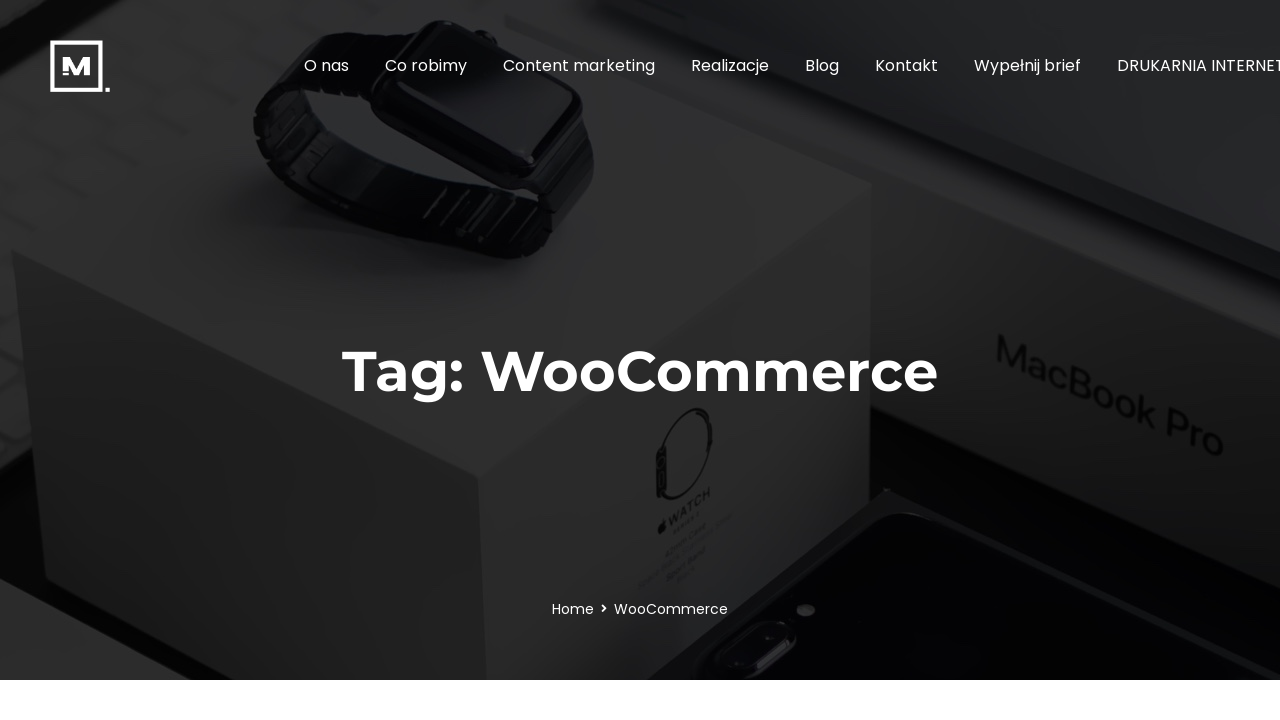

--- FILE ---
content_type: text/html; charset=UTF-8
request_url: https://mysz.it/tag/woocommerce/
body_size: 26802
content:
<!DOCTYPE html><html lang="pl-PL" prefix="og: https://ogp.me/ns#"><head><meta charset="UTF-8"><meta name="viewport" content="width=device-width, initial-scale=1"><link rel="profile" href="https://gmpg.org/xfn/11"> <script>dataLayer = [[]];</script>  <script></script> <script>window.dataLayer = window.dataLayer || [];
  function gtag(){dataLayer.push(arguments);}
  gtag('js', new Date());

  gtag('config', 'AW-0');</script> <title>WooCommerce - Agencja interaktywna MYSZ</title><meta name="robots" content="follow, noindex"/><meta property="og:locale" content="pl_PL" /><meta property="og:type" content="article" /><meta property="og:title" content="WooCommerce - Agencja interaktywna MYSZ" /><meta property="og:url" content="https://mysz.it/tag/woocommerce/" /><meta property="og:site_name" content="Agencja interaktywna MYSZ" /><meta name="twitter:card" content="summary_large_image" /><meta name="twitter:title" content="WooCommerce - Agencja interaktywna MYSZ" /><meta name="twitter:label1" content="Wpisy" /><meta name="twitter:data1" content="2" /> <script type="application/ld+json" class="rank-math-schema">{"@context":"https://schema.org","@graph":[{"@type":"Organization","@id":"https://mysz.it/#organization","name":"Agencja interaktywna MYSZ","url":"https://mysz.it","logo":{"@type":"ImageObject","@id":"https://mysz.it/#logo","url":"https://mysz.it/wp-content/uploads/2021/03/agencja-interaktywna-mysz-01.png","contentUrl":"https://mysz.it/wp-content/uploads/2021/03/agencja-interaktywna-mysz-01.png","caption":"Agencja interaktywna MYSZ","inLanguage":"pl-PL","width":"70","height":"63"}},{"@type":"WebSite","@id":"https://mysz.it/#website","url":"https://mysz.it","name":"Agencja interaktywna MYSZ","publisher":{"@id":"https://mysz.it/#organization"},"inLanguage":"pl-PL"},{"@type":"CollectionPage","@id":"https://mysz.it/tag/woocommerce/#webpage","url":"https://mysz.it/tag/woocommerce/","name":"WooCommerce - Agencja interaktywna MYSZ","isPartOf":{"@id":"https://mysz.it/#website"},"inLanguage":"pl-PL"}]}</script> <link rel='dns-prefetch' href='//www.googletagmanager.com' /><link href='https://fonts.gstatic.com' crossorigin rel='preconnect' /><link rel="alternate" type="application/rss+xml" title="Agencja interaktywna MYSZ &raquo; Kanał z wpisami" href="https://mysz.it/feed/" /><link rel="alternate" type="application/rss+xml" title="Agencja interaktywna MYSZ &raquo; Kanał z komentarzami" href="https://mysz.it/comments/feed/" /><link rel="alternate" type="application/rss+xml" title="Agencja interaktywna MYSZ &raquo; Kanał z wpisami otagowanymi jako WooCommerce" href="https://mysz.it/tag/woocommerce/feed/" /><style id='wp-img-auto-sizes-contain-inline-css' type='text/css'>img:is([sizes=auto i],[sizes^="auto," i]){contain-intrinsic-size:3000px 1500px}</style><style id='wp-block-library-inline-css' type='text/css'>:root{--wp-block-synced-color:#7a00df;--wp-block-synced-color--rgb:122,0,223;--wp-bound-block-color:var(--wp-block-synced-color);--wp-editor-canvas-background:#ddd;--wp-admin-theme-color:#007cba;--wp-admin-theme-color--rgb:0,124,186;--wp-admin-theme-color-darker-10:#006ba1;--wp-admin-theme-color-darker-10--rgb:0,107,160.5;--wp-admin-theme-color-darker-20:#005a87;--wp-admin-theme-color-darker-20--rgb:0,90,135;--wp-admin-border-width-focus:2px}@media (min-resolution:192dpi){:root{--wp-admin-border-width-focus:1.5px}}.wp-element-button{cursor:pointer}:root .has-very-light-gray-background-color{background-color:#eee}:root .has-very-dark-gray-background-color{background-color:#313131}:root .has-very-light-gray-color{color:#eee}:root .has-very-dark-gray-color{color:#313131}:root .has-vivid-green-cyan-to-vivid-cyan-blue-gradient-background{background:linear-gradient(135deg,#00d084,#0693e3)}:root .has-purple-crush-gradient-background{background:linear-gradient(135deg,#34e2e4,#4721fb 50%,#ab1dfe)}:root .has-hazy-dawn-gradient-background{background:linear-gradient(135deg,#faaca8,#dad0ec)}:root .has-subdued-olive-gradient-background{background:linear-gradient(135deg,#fafae1,#67a671)}:root .has-atomic-cream-gradient-background{background:linear-gradient(135deg,#fdd79a,#004a59)}:root .has-nightshade-gradient-background{background:linear-gradient(135deg,#330968,#31cdcf)}:root .has-midnight-gradient-background{background:linear-gradient(135deg,#020381,#2874fc)}:root{--wp--preset--font-size--normal:16px;--wp--preset--font-size--huge:42px}.has-regular-font-size{font-size:1em}.has-larger-font-size{font-size:2.625em}.has-normal-font-size{font-size:var(--wp--preset--font-size--normal)}.has-huge-font-size{font-size:var(--wp--preset--font-size--huge)}.has-text-align-center{text-align:center}.has-text-align-left{text-align:left}.has-text-align-right{text-align:right}.has-fit-text{white-space:nowrap!important}#end-resizable-editor-section{display:none}.aligncenter{clear:both}.items-justified-left{justify-content:flex-start}.items-justified-center{justify-content:center}.items-justified-right{justify-content:flex-end}.items-justified-space-between{justify-content:space-between}.screen-reader-text{border:0;clip-path:inset(50%);height:1px;margin:-1px;overflow:hidden;padding:0;position:absolute;width:1px;word-wrap:normal!important}.screen-reader-text:focus{background-color:#ddd;clip-path:none;color:#444;display:block;font-size:1em;height:auto;left:5px;line-height:normal;padding:15px 23px 14px;text-decoration:none;top:5px;width:auto;z-index:100000}html :where(.has-border-color){border-style:solid}html :where([style*=border-top-color]){border-top-style:solid}html :where([style*=border-right-color]){border-right-style:solid}html :where([style*=border-bottom-color]){border-bottom-style:solid}html :where([style*=border-left-color]){border-left-style:solid}html :where([style*=border-width]){border-style:solid}html :where([style*=border-top-width]){border-top-style:solid}html :where([style*=border-right-width]){border-right-style:solid}html :where([style*=border-bottom-width]){border-bottom-style:solid}html :where([style*=border-left-width]){border-left-style:solid}html :where(img[class*=wp-image-]){height:auto;max-width:100%}:where(figure){margin:0 0 1em}html :where(.is-position-sticky){--wp-admin--admin-bar--position-offset:var(--wp-admin--admin-bar--height,0px)}@media screen and (max-width:600px){html :where(.is-position-sticky){--wp-admin--admin-bar--position-offset:0px}}</style><style id='wp-block-heading-inline-css' type='text/css'>h1:where(.wp-block-heading).has-background,h2:where(.wp-block-heading).has-background,h3:where(.wp-block-heading).has-background,h4:where(.wp-block-heading).has-background,h5:where(.wp-block-heading).has-background,h6:where(.wp-block-heading).has-background{padding:1.25em 2.375em}h1.has-text-align-left[style*=writing-mode]:where([style*=vertical-lr]),h1.has-text-align-right[style*=writing-mode]:where([style*=vertical-rl]),h2.has-text-align-left[style*=writing-mode]:where([style*=vertical-lr]),h2.has-text-align-right[style*=writing-mode]:where([style*=vertical-rl]),h3.has-text-align-left[style*=writing-mode]:where([style*=vertical-lr]),h3.has-text-align-right[style*=writing-mode]:where([style*=vertical-rl]),h4.has-text-align-left[style*=writing-mode]:where([style*=vertical-lr]),h4.has-text-align-right[style*=writing-mode]:where([style*=vertical-rl]),h5.has-text-align-left[style*=writing-mode]:where([style*=vertical-lr]),h5.has-text-align-right[style*=writing-mode]:where([style*=vertical-rl]),h6.has-text-align-left[style*=writing-mode]:where([style*=vertical-lr]),h6.has-text-align-right[style*=writing-mode]:where([style*=vertical-rl]){rotate:180deg}</style><style id='wp-block-paragraph-inline-css' type='text/css'>.is-small-text{font-size:.875em}.is-regular-text{font-size:1em}.is-large-text{font-size:2.25em}.is-larger-text{font-size:3em}.has-drop-cap:not(:focus):first-letter{float:left;font-size:8.4em;font-style:normal;font-weight:100;line-height:.68;margin:.05em .1em 0 0;text-transform:uppercase}body.rtl .has-drop-cap:not(:focus):first-letter{float:none;margin-left:.1em}p.has-drop-cap.has-background{overflow:hidden}:root :where(p.has-background){padding:1.25em 2.375em}:where(p.has-text-color:not(.has-link-color)) a{color:inherit}p.has-text-align-left[style*="writing-mode:vertical-lr"],p.has-text-align-right[style*="writing-mode:vertical-rl"]{rotate:180deg}</style><style id='global-styles-inline-css' type='text/css'>:root{--wp--preset--aspect-ratio--square:1;--wp--preset--aspect-ratio--4-3:4/3;--wp--preset--aspect-ratio--3-4:3/4;--wp--preset--aspect-ratio--3-2:3/2;--wp--preset--aspect-ratio--2-3:2/3;--wp--preset--aspect-ratio--16-9:16/9;--wp--preset--aspect-ratio--9-16:9/16;--wp--preset--color--black:#000000;--wp--preset--color--cyan-bluish-gray:#abb8c3;--wp--preset--color--white:#ffffff;--wp--preset--color--pale-pink:#f78da7;--wp--preset--color--vivid-red:#cf2e2e;--wp--preset--color--luminous-vivid-orange:#ff6900;--wp--preset--color--luminous-vivid-amber:#fcb900;--wp--preset--color--light-green-cyan:#7bdcb5;--wp--preset--color--vivid-green-cyan:#00d084;--wp--preset--color--pale-cyan-blue:#8ed1fc;--wp--preset--color--vivid-cyan-blue:#0693e3;--wp--preset--color--vivid-purple:#9b51e0;--wp--preset--gradient--vivid-cyan-blue-to-vivid-purple:linear-gradient(135deg,rgb(6,147,227) 0%,rgb(155,81,224) 100%);--wp--preset--gradient--light-green-cyan-to-vivid-green-cyan:linear-gradient(135deg,rgb(122,220,180) 0%,rgb(0,208,130) 100%);--wp--preset--gradient--luminous-vivid-amber-to-luminous-vivid-orange:linear-gradient(135deg,rgb(252,185,0) 0%,rgb(255,105,0) 100%);--wp--preset--gradient--luminous-vivid-orange-to-vivid-red:linear-gradient(135deg,rgb(255,105,0) 0%,rgb(207,46,46) 100%);--wp--preset--gradient--very-light-gray-to-cyan-bluish-gray:linear-gradient(135deg,rgb(238,238,238) 0%,rgb(169,184,195) 100%);--wp--preset--gradient--cool-to-warm-spectrum:linear-gradient(135deg,rgb(74,234,220) 0%,rgb(151,120,209) 20%,rgb(207,42,186) 40%,rgb(238,44,130) 60%,rgb(251,105,98) 80%,rgb(254,248,76) 100%);--wp--preset--gradient--blush-light-purple:linear-gradient(135deg,rgb(255,206,236) 0%,rgb(152,150,240) 100%);--wp--preset--gradient--blush-bordeaux:linear-gradient(135deg,rgb(254,205,165) 0%,rgb(254,45,45) 50%,rgb(107,0,62) 100%);--wp--preset--gradient--luminous-dusk:linear-gradient(135deg,rgb(255,203,112) 0%,rgb(199,81,192) 50%,rgb(65,88,208) 100%);--wp--preset--gradient--pale-ocean:linear-gradient(135deg,rgb(255,245,203) 0%,rgb(182,227,212) 50%,rgb(51,167,181) 100%);--wp--preset--gradient--electric-grass:linear-gradient(135deg,rgb(202,248,128) 0%,rgb(113,206,126) 100%);--wp--preset--gradient--midnight:linear-gradient(135deg,rgb(2,3,129) 0%,rgb(40,116,252) 100%);--wp--preset--font-size--small:13px;--wp--preset--font-size--medium:20px;--wp--preset--font-size--large:36px;--wp--preset--font-size--x-large:42px;--wp--preset--spacing--20:0.44rem;--wp--preset--spacing--30:0.67rem;--wp--preset--spacing--40:1rem;--wp--preset--spacing--50:1.5rem;--wp--preset--spacing--60:2.25rem;--wp--preset--spacing--70:3.38rem;--wp--preset--spacing--80:5.06rem;--wp--preset--shadow--natural:6px 6px 9px rgba(0, 0, 0, 0.2);--wp--preset--shadow--deep:12px 12px 50px rgba(0, 0, 0, 0.4);--wp--preset--shadow--sharp:6px 6px 0px rgba(0, 0, 0, 0.2);--wp--preset--shadow--outlined:6px 6px 0px -3px rgb(255, 255, 255), 6px 6px rgb(0, 0, 0);--wp--preset--shadow--crisp:6px 6px 0px rgb(0, 0, 0)}:where(.is-layout-flex){gap:.5em}:where(.is-layout-grid){gap:.5em}body .is-layout-flex{display:flex}.is-layout-flex{flex-wrap:wrap;align-items:center}.is-layout-flex>:is(*,div){margin:0}body .is-layout-grid{display:grid}.is-layout-grid>:is(*,div){margin:0}:where(.wp-block-columns.is-layout-flex){gap:2em}:where(.wp-block-columns.is-layout-grid){gap:2em}:where(.wp-block-post-template.is-layout-flex){gap:1.25em}:where(.wp-block-post-template.is-layout-grid){gap:1.25em}.has-black-color{color:var(--wp--preset--color--black)!important}.has-cyan-bluish-gray-color{color:var(--wp--preset--color--cyan-bluish-gray)!important}.has-white-color{color:var(--wp--preset--color--white)!important}.has-pale-pink-color{color:var(--wp--preset--color--pale-pink)!important}.has-vivid-red-color{color:var(--wp--preset--color--vivid-red)!important}.has-luminous-vivid-orange-color{color:var(--wp--preset--color--luminous-vivid-orange)!important}.has-luminous-vivid-amber-color{color:var(--wp--preset--color--luminous-vivid-amber)!important}.has-light-green-cyan-color{color:var(--wp--preset--color--light-green-cyan)!important}.has-vivid-green-cyan-color{color:var(--wp--preset--color--vivid-green-cyan)!important}.has-pale-cyan-blue-color{color:var(--wp--preset--color--pale-cyan-blue)!important}.has-vivid-cyan-blue-color{color:var(--wp--preset--color--vivid-cyan-blue)!important}.has-vivid-purple-color{color:var(--wp--preset--color--vivid-purple)!important}.has-black-background-color{background-color:var(--wp--preset--color--black)!important}.has-cyan-bluish-gray-background-color{background-color:var(--wp--preset--color--cyan-bluish-gray)!important}.has-white-background-color{background-color:var(--wp--preset--color--white)!important}.has-pale-pink-background-color{background-color:var(--wp--preset--color--pale-pink)!important}.has-vivid-red-background-color{background-color:var(--wp--preset--color--vivid-red)!important}.has-luminous-vivid-orange-background-color{background-color:var(--wp--preset--color--luminous-vivid-orange)!important}.has-luminous-vivid-amber-background-color{background-color:var(--wp--preset--color--luminous-vivid-amber)!important}.has-light-green-cyan-background-color{background-color:var(--wp--preset--color--light-green-cyan)!important}.has-vivid-green-cyan-background-color{background-color:var(--wp--preset--color--vivid-green-cyan)!important}.has-pale-cyan-blue-background-color{background-color:var(--wp--preset--color--pale-cyan-blue)!important}.has-vivid-cyan-blue-background-color{background-color:var(--wp--preset--color--vivid-cyan-blue)!important}.has-vivid-purple-background-color{background-color:var(--wp--preset--color--vivid-purple)!important}.has-black-border-color{border-color:var(--wp--preset--color--black)!important}.has-cyan-bluish-gray-border-color{border-color:var(--wp--preset--color--cyan-bluish-gray)!important}.has-white-border-color{border-color:var(--wp--preset--color--white)!important}.has-pale-pink-border-color{border-color:var(--wp--preset--color--pale-pink)!important}.has-vivid-red-border-color{border-color:var(--wp--preset--color--vivid-red)!important}.has-luminous-vivid-orange-border-color{border-color:var(--wp--preset--color--luminous-vivid-orange)!important}.has-luminous-vivid-amber-border-color{border-color:var(--wp--preset--color--luminous-vivid-amber)!important}.has-light-green-cyan-border-color{border-color:var(--wp--preset--color--light-green-cyan)!important}.has-vivid-green-cyan-border-color{border-color:var(--wp--preset--color--vivid-green-cyan)!important}.has-pale-cyan-blue-border-color{border-color:var(--wp--preset--color--pale-cyan-blue)!important}.has-vivid-cyan-blue-border-color{border-color:var(--wp--preset--color--vivid-cyan-blue)!important}.has-vivid-purple-border-color{border-color:var(--wp--preset--color--vivid-purple)!important}.has-vivid-cyan-blue-to-vivid-purple-gradient-background{background:var(--wp--preset--gradient--vivid-cyan-blue-to-vivid-purple)!important}.has-light-green-cyan-to-vivid-green-cyan-gradient-background{background:var(--wp--preset--gradient--light-green-cyan-to-vivid-green-cyan)!important}.has-luminous-vivid-amber-to-luminous-vivid-orange-gradient-background{background:var(--wp--preset--gradient--luminous-vivid-amber-to-luminous-vivid-orange)!important}.has-luminous-vivid-orange-to-vivid-red-gradient-background{background:var(--wp--preset--gradient--luminous-vivid-orange-to-vivid-red)!important}.has-very-light-gray-to-cyan-bluish-gray-gradient-background{background:var(--wp--preset--gradient--very-light-gray-to-cyan-bluish-gray)!important}.has-cool-to-warm-spectrum-gradient-background{background:var(--wp--preset--gradient--cool-to-warm-spectrum)!important}.has-blush-light-purple-gradient-background{background:var(--wp--preset--gradient--blush-light-purple)!important}.has-blush-bordeaux-gradient-background{background:var(--wp--preset--gradient--blush-bordeaux)!important}.has-luminous-dusk-gradient-background{background:var(--wp--preset--gradient--luminous-dusk)!important}.has-pale-ocean-gradient-background{background:var(--wp--preset--gradient--pale-ocean)!important}.has-electric-grass-gradient-background{background:var(--wp--preset--gradient--electric-grass)!important}.has-midnight-gradient-background{background:var(--wp--preset--gradient--midnight)!important}.has-small-font-size{font-size:var(--wp--preset--font-size--small)!important}.has-medium-font-size{font-size:var(--wp--preset--font-size--medium)!important}.has-large-font-size{font-size:var(--wp--preset--font-size--large)!important}.has-x-large-font-size{font-size:var(--wp--preset--font-size--x-large)!important}</style><style id='classic-theme-styles-inline-css' type='text/css'>/*! This file is auto-generated */
.wp-block-button__link{color:#fff;background-color:#32373c;border-radius:9999px;box-shadow:none;text-decoration:none;padding:calc(.667em + 2px) calc(1.333em + 2px);font-size:1.125em}.wp-block-file__button{background:#32373c;color:#fff;text-decoration:none}</style><link data-optimized="1" rel='stylesheet' id='contact-form-7-css' href='https://mysz.it/wp-content/litespeed/css/e185d5c060f4a14460d01866f4e2f252.css?ver=ffbb8' type='text/css' media='all' /><link data-optimized="1" rel='stylesheet' id='brook-style-css' href='https://mysz.it/wp-content/litespeed/css/e489c82f93ec8c285083d1748b3dc678.css?ver=50dd7' type='text/css' media='all' /><style id='brook-style-inline-css' type='text/css'>.wpcf7 .wpcf7-response-output{background:#0a0a0a!important}div.portfolio-image:nth-child(1)>img:nth-child(1){display:none}.primary-font,input,select,textarea{font-family:Poppins}.primary-font-important{font-family:Poppins!important}.boxed{max-width:1200px}::-moz-selection{color:#fff;background-color:#0038E3}::selection{color:#fff;background-color:#0038E3}mark,blockquote:before,.growl-close:hover,.primary-color,.tm-accordion.style-01 .active .accordion-title,.tm-accordion.style-01 .accordion-title-wrapper:hover .accordion-title,.tm-accordion.style-02 .accordion-title:hover,.tm-button.style-solid.tm-button-primary,.tm-button.style-text.tm-button-primary:hover,.tm-button.style-text.tm-button-primary .button-icon,.tm-button.style-text-long-arrow.tm-button-primary,.tm-button.style-text-long-arrow .button-arrow,.tm-box-icon .tm-box-icon__btn .button-icon,.tm-box-icon .tm-box-icon__btn:hover,.tm-box-icon .icon,.tm-counter.style-01 .icon,.tm-counter.style-02 .icon,.tm-counter.style-03 .icon,.tm-counter.style-03 .number-wrap,.tm-counter.style-05 .icon,.tm-circle-progress-chart .chart-icon,.chart-legends li:hover,.tm-drop-cap.style-02 .drop-cap,.tm-product-banner-slider .tm-product-banner-btn,.tm-countdown.style-03 .second .number,.typed-text mark,.typed-text .typed-cursor,.typed-text-02 .typed-cursor,.tm-twitter.style-slider-quote .tweet-info:before,.tm-twitter.style-slider-quote .tweet-text a,.tm-twitter .tweet:before,.tm-info-boxes .box-icon,.tm-info-boxes .tm-button .button-icon,.tm-problem-solution .ps-label,.tm-instagram .instagram-user-name,.tm-mailchimp-form.style-01 .form-submit,.tm-mailchimp-form.style-02 .form-submit,.tm-grid-wrapper.filter-counter-style-01 .btn-filter.current,.tm-grid-wrapper.filter-counter-style-01 .btn-filter:hover,.tm-blog .post-title a:hover,.tm-blog .post-categories a:hover,.tm-blog.style-list .sticky .post-title,.tm-blog.style-grid-minimal .post-quote .post-quote-name,.tm-blog.style-grid-classic .post-quote-icon,.tm-blog.style-grid-classic-03 .post-categories,.tm-blog.style-grid-metro .format-quote .post-content:before,.tm-blog.style-grid-sticky .format-quote .post-content:before,.tm-heading.highlight mark,.tm-heading.modern-02 .heading,.tm-heading.modern-04 .heading,.tm-heading.link-style-02 .heading a,.tm-popup-video.style-poster-04 .video-play,.tm-product.style-grid .woosw-btn.woosw-added,.tm-product.style-grid .woosc-btn.woosc-btn-added,.tm-pricing .feature-icon,.tm-pricing-rotate-box .tm-pricing-list li:before,.tm-pricing-table .title,.tm-portfolio.style-carousel-auto-wide .post-categories,.tm-portfolio.style-carousel-auto-wide .post-read-more a:hover,.tm-portfolio.style-carousel-auto-wide .post-read-more .button-icon,.tm-portfolio.style-metro-with-caption .post-wrapper:hover .post-title,.tm-portfolio-featured.style-01 .post-title a:hover,.tm-case-study-slider .sub-title,.tm-restaurant-carousel.style-01 .item-price,.tm-restaurant-menu.style-2 .menu-price,.tm-icon.style-01 .icon,.tm-list .marker,.tm-list .link:hover,.tm-list.style-modern-icon .marker,.tm-timeline.style-01 .year,.tm-testimonial.style-grid .testimonial-quote-icon,.tm-testimonial.style-carousel .testimonial-quote-icon,.tm-testimonial.style-carousel-02 .testimonial-quote-icon,.tm-testimonial.style-carousel-04 .testimonial-quote-icon,.tm-testimonial.style-carousel-free-mode .testimonial-quote-icon,.tm-testimonial.style-simple-slider .testimonial-quote-icon,.tm-team-member.style-05 .position,.tm-mailchimp-form-popup .subscribe-open-popup-link,.mailchimp-form-popup-close:hover,.tm-mailchimp-form-box.style-01 .form-submit,.tm-social-networks .link:hover,.tm-social-networks.style-large-icons .link:hover,.tm-swiper .swiper-nav-button:hover,.tm-slider a:hover .heading,.woosw-popup .woosw-popup-inner .woosw-popup-content .woosw-popup-content-top .woosw-popup-close:hover,.woosw-popup .woosw-popup-inner .woosw-popup-content .woosw-popup-content-bot .woosw-popup-content-bot-inner .woosw-page:hover,.woosw-popup .woosw-popup-inner .woosw-popup-content .woosw-popup-content-bot .woosw-popup-content-bot-inner .woosw-continue:hover,.skin-primary .wpcf7-text.wpcf7-text,.skin-primary .wpcf7-textarea,.tm-menu .menu-price,.page-content .tm-custom-menu.style-1 .menu a:hover,.post-share a:hover,.post-share-toggle,.tagcloud a:hover,.single-post .post-meta .meta-icon,.single-post .post-meta .sl-icon,.single-post .post-categories a:hover,.single-post .entry-footer .post-share a:hover,.single-portfolio .portfolio-share a:hover,.tm-posts-widget .post-date:before,.page-sidebar .widget_pages .current-menu-item>a,.page-sidebar .widget_nav_menu .current-menu-item>a,.page-sidebar .insight-core-bmw .current-menu-item>a,.widget_recent_entries .post-date:before,.widget_search .search-submit,.widget_product_search .search-submit,body.search .page-main-content .search-form .search-submit,.page-sidebar-fixed .widget a:hover,.wpb-js-composer .vc_tta.vc_general.vc_tta-style-brook-01 .vc_tta-tab.vc_active>a,.wpb-js-composer .vc_tta.vc_general.vc_tta-style-brook-01 .vc_active .vc_tta-panel-heading,.wpb-js-composer .vc_tta.vc_general.vc_tta-style-brook-02 .vc_tta-tab:hover,.page-template-portfolio-fullscreen-type-hover-03 .page-social-networks a:hover{color:#0038E3}.primary-color-important,.primary-color-hover-important:hover{color:#0038E3!important}.primary-background-color,.hint--primary:after,.page-scroll-up,.widget_calendar #today,.top-bar-01 .top-bar-button,.desktop-menu .header-09 .header-special-button,.tm-accordion.style-02 .active .accordion-title,.tm-maps.overlay-style-01 .animated-dot .middle-dot,.tm-maps.overlay-style-01 .animated-dot div[class*='signal'],.tm-gallery .overlay,.tm-grid-wrapper.filter-counter-style-01 .filter-counter,.tm-blog.style-list .post-quote,.tm-blog.style-grid-sticky .post-wrapper,.tm-blog.style-grid-sticky .post-video .icon,.tm-blog.style-grid-classic .post-info:before,.tm-blog.style-grid-modern .post-read-more,.tm-blog.style-grid-modern .post-feature:after,.tm-button.tm-button-primary.style-solid:hover,.tm-icon.style-02 .icon,.tm-countdown.style-02 .number,.tm-contact-form-7.style-03 .wpcf7-form-control-wrap:after,.tm-gradation .dot,.tm-heading.below-separator .separator:after,.tm-heading.thick-separator .separator:after,.tm-heading.top-separator .separator:after,.tm-portfolio.style-carousel-auto-wide .post-title:before,.tm-mailchimp-form.style-01 .form-submit:hover,.tm-mailchimp-form.style-02 .form-submit:hover,.tm-separator.style-modern-dots .dot,.tm-team-member.style-01 .overlay,.tm-team-member.style-02 .overlay,.tm-team-member.style-03 .overlay,.tm-timeline.style-01 .dot:before,.tm-timeline.style-01 .dot:after,.tm-timeline.style-02 .dot:before,.tm-testimonial.style-grid .testimonial-item:hover,.tm-testimonial.style-grid-02 .testimonial-item:hover,.tm-testimonial.style-carousel .testimonial-item:hover,.tm-testimonial.style-carousel-02 .testimonial-item:hover,.tm-testimonial.style-carousel-03 .swiper-slide-active .testimonial-item,.tm-testimonial.style-carousel-free-mode .testimonial-item:hover,.tm-text-box.style-03,.tm-rotate-box .box,.tm-attribute-list.style-02 .item:before,.tm-slider-button.style-01 .slider-btn:hover,.tm-social-networks.style-flat-rounded-icon .item:hover .link,.tm-social-networks.style-solid-rounded-icon .item:hover .link,.tm-button.style-flat.tm-button-primary,.tm-button.style-flat-rounded.tm-button-primary,.tm-button.style-border-icon.tm-button-primary,.tm-pricing-table .tm-pricing-feature-mark,.tm-pricing-table .tm-button.tm-button-primary.tm-pricing-button:hover,.vc_progress_bar .vc_general.vc_single_bar .vc_bar,.wpb-js-composer .vc_tta.vc_general.vc_tta-style-brook-01 .vc_tta-tab.vc_active:after,.wpb-js-composer .vc_tta-style-brook-02 .vc_tta-tab.vc_active,.wpb-js-composer .vc_tta.vc_general.vc_tta-style-brook-02 .vc_active .vc_tta-panel-heading,.tm-popup-video .video-play,.tm-pricing.style-01 .tm-pricing-feature-mark,.tm-pricing .tm-pricing-button:hover,.tm-mailchimp-form-box.style-01,.tm-services-list.style-02 .service-image .blend-bg,.tm-swiper .swiper-pagination-progressbar .swiper-pagination-progressbar-fill,.tm-swiper.pagination-style-07 .progressbar .filled,.tm-swiper.pagination-style-02 .swiper-pagination-bullet:hover:before,.tm-swiper.pagination-style-02 .swiper-pagination-bullet.swiper-pagination-bullet-active:before,.tm-swiper.pagination-style-04 .swiper-pagination-bullet:hover:before,.tm-swiper.pagination-style-04 .swiper-pagination-bullet.swiper-pagination-bullet-active:before,.tm-swiper.nav-style-05 .swiper-nav-button:hover,.single-post.single-blog-style-modern .post-share-list a:hover,.single-post article.post .post-quote,.nav-links a:hover,.portfolio-details-gallery .portfolio-overlay,.widget_search .search-submit:hover,.widget_product_search .search-submit:hover,body.search .page-main-content .search-form .search-submit:hover,.tm-search-form .category-list a:hover,.select2-container--default .select2-results__option--highlighted[aria-selected],.page-links>span,.page-links>a:hover,.page-links>a:focus,.comment-nav-links li .current,.comment-nav-links li a:hover,.comment-nav-links li a:focus,.page-pagination li .current,.page-pagination li a:hover,.page-pagination li a:focus{background-color:#0038E3}.primary-background-color-important,.primary-background-color-hover-important:hover,.lg-progress-bar .lg-progress{background-color:#0038E3!important}.btn-view-full-map{background-color:rgb(0 56 227 / .7)}.primary-border-color,.widget_search .search-field:focus,.widget_product_search .search-field:focus,.popup-search-wrap .search-form .search-field:focus,.widget .mc4wp-form input[type=email]:focus,.tm-accordion.style-01 .active .accordion-title,.tm-button.style-flat.tm-button-primary,.tm-button.style-flat-rounded.tm-button-primary,.tm-button.style-solid.tm-button-primary,.tm-button.style-border-icon.tm-button-primary,.tm-box-icon.style-01:hover .content-wrap:before,.tm-counter.style-02:hover,.tm-timeline.style-01 .year,.tm-testimonial.style-simple-slider .testimonial-quote-icon,.tm-slider-button.style-01 .slider-btn:hover,.widget_pages .current-menu-item,.widget_nav_menu .current-menu-item,.insight-core-bmw .current-menu-item,.post-share-toggle:hover,.tm-contact-form-7.style-05 input[type='text']:focus,.tm-contact-form-7.style-05 input[type='email']:focus,.tm-contact-form-7.style-05 input[type='tel']:focus,.tm-contact-form-7.style-05 input[type='date']:focus,.tm-contact-form-7.style-05 select:focus,.tm-contact-form-7.style-05 textarea:focus,.wpb-js-composer .vc_tta.vc_general.vc_tta-style-brook-02 .vc_tta-tab.vc_active{border-color:#0038E3}.tm-team-member.style-02:hover .photo{border-color:rgb(0 56 227 / .1)}.primary-border-color-important,.primary-border-color-hover-important:hover,.lg-outer .lg-thumb-item.active,.lg-outer .lg-thumb-item:hover,#fp-nav ul li a.active span,.fp-slidesNav ul li a.active span{border-color:#0038E3!important}.tm-grid-wrapper.filter-counter-style-01 .filter-counter:before,.hint--primary.hint--top-left:before,.hint--primary.hint--top-right:before,.hint--primary.hint--top:before{border-top-color:#0038E3}.hint--primary.hint--right:before{border-right-color:#0038E3}.hint--primary.hint--bottom-left:before,.hint--primary.hint--bottom-right:before,.hint--primary.hint--bottom:before{border-bottom-color:#0038E3}blockquote,.hint--primary.hint--left:before{border-left-color:#0038E3}.wpb-js-composer .vc_tta.vc_general.vc_tta-style-brook-01 .vc_tta-tab.vc_active:after{box-shadow:0 0 0 8px rgb(0 56 227 / .18),0 0 0 18px rgb(0 56 227 / .18)}.testimonial-info svg *{fill:#0038E3}.tm-heading.float-shadow .separator:after{background-image:linear-gradient(to right,#fff0 0,rgb(0 56 227 / .8) 50%,#fff0 100%)}.tm-pricing-rotate-box .title{background-color:#0038E3;background-image:linear-gradient(-129deg,#0038E3 0,#fff 100%)}.tm-button.style-flat-gradient{background-color:#0038E3;background-image:linear-gradient(to right,#0038E3 0,#fff 50%,#0038E3 100%)}.tm-button.style-icon-rounded-gradient:hover{background-color:#0038E3;background-image:linear-gradient(to right,#0038E3 0,#fff 100%)}.tm-blog.style-grid-classic-02 .post-info:before,.tm-blog.style-grid-classic-02 .tm-popup-video .video-play,.tm-popup-video.style-button-06 .video-play:before,.tm-popup-video.style-button-06 .video-play:after,.tm-counter.style-04 .icon i,.tm-heading.highlight-02 mark,.tm-testimonial-pagination .thumb-wrap{background-color:#0038E3;background-image:linear-gradient(-133deg,#fff 0,#0038E3 100%)}.secondary-color,.tm-button.tm-button-secondary.style-solid,.tm-button.tm-button-secondary.style-text,.tm-button.tm-button-secondary.style-text:hover .button-icon,.tm-heading.highlight-secondary-color mark,.tm-twitter.style-slider-quote .tweet-text a:hover,.related-portfolio-item .post-overlay-categories,.single-post .post-link a,.vc_tta-color-secondary.vc_tta-style-outline .vc_tta-panel .vc_tta-panel-title>a,.comment-list .comment-datetime:before{color:#fff}.secondary-color-important,.secondary-color-hover-important:hover{color:#fff!important}.secondary-background-color,.hint--secondary:after,.tm-button.tm-button-secondary.style-solid:hover,.tm-button.style-flat.tm-button-secondary,.tm-button.style-flat-rounded.tm-button-secondary,.tm-timeline.style-01 .content-header,.top-bar-01 .top-bar-button:hover,.tm-search-form .search-submit:hover,.vc_tta-color-secondary.vc_tta-style-classic .vc_tta-tab>a,.vc_tta-color-secondary.vc_tta-style-classic .vc_tta-panel .vc_tta-panel-heading,.vc_tta-tabs.vc_tta-color-secondary.vc_tta-style-modern .vc_tta-tab>a,.vc_tta-color-secondary.vc_tta-style-modern .vc_tta-panel .vc_tta-panel-heading,.vc_tta-color-secondary.vc_tta-style-flat .vc_tta-panel .vc_tta-panel-body,.vc_tta-color-secondary.vc_tta-style-flat .vc_tta-panel .vc_tta-panel-heading,.vc_tta-color-secondary.vc_tta-style-flat .vc_tta-tab>a,.vc_tta-color-secondary.vc_tta-style-outline .vc_tta-panel:not(.vc_active) .vc_tta-panel-heading:focus,.vc_tta-color-secondary.vc_tta-style-outline .vc_tta-panel:not(.vc_active) .vc_tta-panel-heading:hover,.vc_tta-color-secondary.vc_tta-style-outline .vc_tta-tab:not(.vc_active)>a:focus,.vc_tta-color-secondary.vc_tta-style-outline .vc_tta-tab:not(.vc_active)>a:hover{background-color:#fff}.secondary-background-color-important,.secondary-background-color-hover-important:hover,.mejs-controls .mejs-time-rail .mejs-time-current{background-color:#fff!important}.secondary-border-color,.tm-button.tm-button-secondary.style-solid,.vc_tta-color-secondary.vc_tta-style-classic .vc_tta-panel .vc_tta-panel-heading,.vc_tta-color-secondary.vc_tta-style-outline .vc_tta-panel .vc_tta-panel-heading,.vc_tta-color-secondary.vc_tta-style-outline .vc_tta-controls-icon::after,.vc_tta-color-secondary.vc_tta-style-outline .vc_tta-controls-icon::before,.vc_tta-color-secondary.vc_tta-style-outline .vc_tta-panel .vc_tta-panel-body,.vc_tta-color-secondary.vc_tta-style-outline .vc_tta-panel .vc_tta-panel-body::after,.vc_tta-color-secondary.vc_tta-style-outline .vc_tta-panel .vc_tta-panel-body::before,.vc_tta-tabs.vc_tta-color-secondary.vc_tta-style-outline .vc_tta-tab>a{border-color:#fff}.secondary-border-color-important,.secondary-border-color-hover-important:hover,.tm-button.style-flat.tm-button-secondary,.tm-button.style-flat-rounded.tm-button-secondary{border-color:#fff!important}.hint--secondary.hint--top-left:before,.hint--secondary.hint--top-right:before,.hint--secondary.hint--top:before{border-top-color:#fff}.hint--secondary.hint--right:before{border-right-color:#fff}.hint--secondary.hint--bottom-left:before,.hint--secondary.hint--bottom-right:before,.hint--secondary.hint--bottom:before{border-bottom-color:#fff}.hint--secondary.hint--left:before{border-left-color:#fff}@media(min-width:992px){.page-sidebar{flex:0 0 33.333333%;max-width:33.333333%}.page-main-content{flex:0 0 66.666667%;max-width:66.666667%}}@media(min-width:1200px){.page-sidebar-left .page-sidebar-inner{padding-right:20px}.page-sidebar-right .page-sidebar-inner{padding-left:20px}}@media(max-width:991px){.page-sidebar{margin-top:100px}.page-main-content{-webkit-order:-1;-moz-order:-1;order:-1}}.lg-backdrop{background-color:#000!important}</style><link data-optimized="1" rel='stylesheet' id='font-awesome-css' href='https://mysz.it/wp-content/litespeed/css/c9a5045b0ace3e9041df518d63bbcf2f.css?ver=a2cac' type='text/css' media='all' /><link data-optimized="1" rel='stylesheet' id='swiper-css' href='https://mysz.it/wp-content/litespeed/css/9dbae791076a86541d634bb5090b1faa.css?ver=02a66' type='text/css' media='all' /><link data-optimized="1" rel='stylesheet' id='spinkit-css' href='https://mysz.it/wp-content/litespeed/css/16696effd0cec8ad2ddf15a5ab802da4.css?ver=02da4' type='text/css' media='all' /><link data-optimized="1" rel='stylesheet' id='lightgallery-css' href='https://mysz.it/wp-content/litespeed/css/d8fb357c8f03d3b0f3b63eaa3cd1225d.css?ver=1be2b' type='text/css' media='all' /><link data-optimized="1" rel='stylesheet' id='perfect-scrollbar-css' href='https://mysz.it/wp-content/litespeed/css/9b640199b6abf37bf8991670e5f28eaf.css?ver=aa2e6' type='text/css' media='all' /><link data-optimized="1" rel='stylesheet' id='perfect-scrollbar-woosw-css' href='https://mysz.it/wp-content/litespeed/css/d91ae4a19c81b5cf5387c3a7bdd66ac1.css?ver=df8ee' type='text/css' media='all' /><link data-optimized="1" rel='stylesheet' id='cf7cf-style-css' href='https://mysz.it/wp-content/litespeed/css/68e507aea0bcb7ea8a896f1fe3c55416.css?ver=cac01' type='text/css' media='all' /> <script type="text/javascript" src="https://mysz.it/wp-includes/js/jquery/jquery.min.js?ver=3.7.1" id="jquery-core-js"></script> <script data-optimized="1" type="text/javascript" src="https://mysz.it/wp-content/litespeed/js/81fd91cd5cb243365c9fdfb70c987557.js?ver=6702a" id="jquery-migrate-js"></script>  <script type="text/javascript" src="https://www.googletagmanager.com/gtag/js?id=G-X6PG7HFZDE" id="google_gtagjs-js" async></script> <script type="text/javascript" id="google_gtagjs-js-after">/*  */
window.dataLayer = window.dataLayer || [];function gtag(){dataLayer.push(arguments);}
gtag("set","linker",{"domains":["mysz.it"]});
gtag("js", new Date());
gtag("set", "developer_id.dZTNiMT", true);
gtag("config", "G-X6PG7HFZDE");
//# sourceURL=google_gtagjs-js-after
/*  */</script>  <script></script><link rel="https://api.w.org/" href="https://mysz.it/wp-json/" /><link rel="alternate" title="JSON" type="application/json" href="https://mysz.it/wp-json/wp/v2/tags/94" /><link rel="EditURI" type="application/rsd+xml" title="RSD" href="https://mysz.it/xmlrpc.php?rsd" /><meta name="generator" content="WordPress 6.9" /><meta name="generator" content="Site Kit by Google 1.156.0" /> <script>(function(h,o,t,j,a,r){h.hj=h.hj||function(){(h.hj.q=h.hj.q||[]).push(arguments)};h._hjSettings={hjid:3108018,hjsv:5};a=o.getElementsByTagName('head')[0];r=o.createElement('script');r.async=1;r.src=t+h._hjSettings.hjid+j+h._hjSettings.hjsv;a.appendChild(r)})(window,document,'//static.hotjar.com/c/hotjar-','.js?sv=')</script> <meta name="google-adsense-platform-account" content="ca-host-pub-2644536267352236"><meta name="google-adsense-platform-domain" content="sitekit.withgoogle.com"> <script data-optimized="1" type='text/javascript'>!function(f,b,e,v,n,t,s){if(f.fbq)return;n=f.fbq=function(){n.callMethod?n.callMethod.apply(n,arguments):n.queue.push(arguments)};if(!f._fbq)f._fbq=n;n.push=n;n.loaded=!0;n.version='2.0';n.queue=[];t=b.createElement(e);t.async=!0;t.src=v;s=b.getElementsByTagName(e)[0];s.parentNode.insertBefore(t,s)}(window,document,'script','https://connect.facebook.net/en_US/fbevents.js?v=next')</script>  <script data-optimized="1" type='text/javascript'>var url=window.location.origin+'?ob=open-bridge';fbq('set','openbridge','589347831983038',url);fbq('init','589347831983038',{},{"agent":"wordpress-6.9-4.1.4"})</script><script data-optimized="1" type='text/javascript'>fbq('track','PageView',[])</script><meta name="generator" content="Powered by WPBakery Page Builder - drag and drop page builder for WordPress."/><meta name="generator" content="Powered by Slider Revolution 6.7.34 - responsive, Mobile-Friendly Slider Plugin for WordPress with comfortable drag and drop interface." /><link rel="icon" href="https://mysz.it/wp-content/uploads/2021/05/cropped-favicon-1-32x32.png" sizes="32x32" /><link rel="icon" href="https://mysz.it/wp-content/uploads/2021/05/cropped-favicon-1-192x192.png" sizes="192x192" /><link rel="apple-touch-icon" href="https://mysz.it/wp-content/uploads/2021/05/cropped-favicon-1-180x180.png" /><meta name="msapplication-TileImage" content="https://mysz.it/wp-content/uploads/2021/05/cropped-favicon-1-270x270.png" /> <script>function setREVStartSize(e){window.RSIW=window.RSIW===undefined?window.innerWidth:window.RSIW;window.RSIH=window.RSIH===undefined?window.innerHeight:window.RSIH;try{var pw=document.getElementById(e.c).parentNode.offsetWidth,newh;pw=pw===0||isNaN(pw)||(e.l=="fullwidth"||e.layout=="fullwidth")?window.RSIW:pw;e.tabw=e.tabw===undefined?0:parseInt(e.tabw);e.thumbw=e.thumbw===undefined?0:parseInt(e.thumbw);e.tabh=e.tabh===undefined?0:parseInt(e.tabh);e.thumbh=e.thumbh===undefined?0:parseInt(e.thumbh);e.tabhide=e.tabhide===undefined?0:parseInt(e.tabhide);e.thumbhide=e.thumbhide===undefined?0:parseInt(e.thumbhide);e.mh=e.mh===undefined||e.mh==""||e.mh==="auto"?0:parseInt(e.mh,0);if(e.layout==="fullscreen"||e.l==="fullscreen")
newh=Math.max(e.mh,window.RSIH);else{e.gw=Array.isArray(e.gw)?e.gw:[e.gw];for(var i in e.rl)if(e.gw[i]===undefined||e.gw[i]===0)e.gw[i]=e.gw[i-1];e.gh=e.el===undefined||e.el===""||(Array.isArray(e.el)&&e.el.length==0)?e.gh:e.el;e.gh=Array.isArray(e.gh)?e.gh:[e.gh];for(var i in e.rl)if(e.gh[i]===undefined||e.gh[i]===0)e.gh[i]=e.gh[i-1];var nl=new Array(e.rl.length),ix=0,sl;e.tabw=e.tabhide>=pw?0:e.tabw;e.thumbw=e.thumbhide>=pw?0:e.thumbw;e.tabh=e.tabhide>=pw?0:e.tabh;e.thumbh=e.thumbhide>=pw?0:e.thumbh;for(var i in e.rl)nl[i]=e.rl[i]<window.RSIW?0:e.rl[i];sl=nl[0];for(var i in nl)if(sl>nl[i]&&nl[i]>0){sl=nl[i];ix=i}
var m=pw>(e.gw[ix]+e.tabw+e.thumbw)?1:(pw-(e.tabw+e.thumbw))/(e.gw[ix]);newh=(e.gh[ix]*m)+(e.tabh+e.thumbh)}
var el=document.getElementById(e.c);if(el!==null&&el)el.style.height=newh+"px";el=document.getElementById(e.c+"_wrapper");if(el!==null&&el){el.style.height=newh+"px";el.style.display="block"}}catch(e){console.log("Failure at Presize of Slider:"+e)}}</script> <style id="kirki-inline-styles">.top-bar-01{padding-top:0;padding-bottom:0;background-color:#fff;border-bottom-width:1px;border-bottom-color:#eee;color:#999}.top-bar-01,.top-bar-01 a{letter-spacing:0;line-height:1.78;font-size:14px}.top-bar-01 a{color:#999}.top-bar-01 a:hover,.top-bar-01 a:focus{color:#0038E3}.top-bar-01 .top-bar-text-wrap,.top-bar-01 .top-bar-social-network,.top-bar-01 .top-bar-social-network .social-link+.social-link{border-left-width:1px;border-color:#eee}.top-bar-01 .top-bar-text-wrap,.top-bar-01 .top-bar-social-network{border-right-width:1px}.headroom--not-top .page-header-inner .header-wrap{min-height:80px}.headroom--not-top .page-header-inner{padding-top:0px!important;padding-bottom:0px!important}.desktop-menu .headroom--not-top.headroom--not-top .menu--primary .menu__container>li>a,.desktop-menu .headroom--not-top.headroom--not-top .menu--primary .menu__container>ul>li>a{padding-top:31px;padding-bottom:31px;padding-left:18px;padding-right:18px}.header-01 .page-header-inner{border-bottom-width:0;border-color:#eee;background-repeat:no-repeat;background-position:center center;background-attachment:scroll;-webkit-background-size:cover;-moz-background-size:cover;-ms-background-size:cover;-o-background-size:cover;background-size:cover}.header-01 .wpml-ls-item-toggle,.header-01 .page-open-mobile-menu i,.header-01 .popup-search-wrap i,.header-01 .mini-cart .mini-cart-icon{color:#222}.header-01 .page-open-mobile-menu:hover i,.header-01 .popup-search-wrap:hover i,.header-01 .mini-cart .mini-cart-icon:hover{color:#0038E3}.header-01 .wpml-ls-slot-shortcode_actions:hover>.js-wpml-ls-item-toggle{color:#0038E3!important}.header-01 .mini-cart .mini-cart-icon:after{background-color:#fff0;color:#222}.desktop-menu .header-01 .menu__container{margin-top:0;margin-bottom:0;margin-left:0;margin-right:0}.desktop-menu .header-01 .menu--primary .menu__container>li>a{padding-top:51px;padding-bottom:51px;padding-left:15px;padding-right:15px}.desktop-menu .header-01 .menu--primary .menu__container>li{margin-top:0;margin-bottom:0;margin-left:0;margin-right:0}.header-01 .menu--primary a{line-height:1.18;font-size:16px;color:#222}.header-01 .menu--primary li:hover>a,.header-01 .menu--primary>ul>li>a:hover,.header-01 .menu--primary>ul>li>a:focus,.header-01 .menu--primary .current-menu-ancestor>a,.header-01 .menu--primary .current-menu-item>a{color:#0038E3}.header-01.headroom--not-top .page-header-inner{background:#fff;background-color:#fff;background-repeat:no-repeat;background-position:center center;background-attachment:scroll;-webkit-background-size:cover;-moz-background-size:cover;-ms-background-size:cover;-o-background-size:cover;background-size:cover}.header-02 .page-header-inner{border-bottom-width:0;border-color:rgb(255 255 255 / .3);background-repeat:no-repeat;background-position:center center;background-attachment:scroll;-webkit-background-size:cover;-moz-background-size:cover;-ms-background-size:cover;-o-background-size:cover;background-size:cover}.header-02 .wpml-ls-item-toggle,.header-02 .page-open-mobile-menu i,.header-02 .popup-search-wrap i,.header-02 .mini-cart .mini-cart-icon{color:#fff}.header-02 .page-open-mobile-menu:hover i,.header-02 .popup-search-wrap:hover i,.header-02 .mini-cart .mini-cart-icon:hover{color:#fff}.header-02 .wpml-ls-slot-shortcode_actions:hover>.js-wpml-ls-item-toggle{color:#fff!important}.header-02 .mini-cart .mini-cart-icon:after{background-color:#fff0;color:#fff}.desktop-menu .header-02 .menu__container{margin-top:0;margin-bottom:0;margin-left:0;margin-right:0}.desktop-menu .header-02 .menu--primary .menu__container>li>a{padding-top:41px;padding-bottom:41px;padding-left:15px;padding-right:15px}.desktop-menu .header-02 .menu--primary .menu__container>li{margin-top:0;margin-bottom:0;margin-left:0;margin-right:0}.header-02 .menu--primary a{line-height:1.18;font-size:16px;color:#fff}.header-02 .menu--primary li:hover>a,.header-02 .menu--primary>ul>li>a:hover,.header-02 .menu--primary>ul>li>a:focus,.header-02 .menu--primary .current-menu-ancestor>a,.header-02 .menu--primary .current-menu-item>a{color:#fff}.header-02.headroom--not-top .page-header-inner{background:rgb(0 0 0 / .9);background-color:rgb(0 0 0 / .9);background-repeat:no-repeat;background-position:center center;background-attachment:scroll;-webkit-background-size:cover;-moz-background-size:cover;-ms-background-size:cover;-o-background-size:cover;background-size:cover}.header-03 .page-header-inner{border-bottom-width:0;border-color:rgb(255 255 255 / .3);background-repeat:no-repeat;background-position:center center;background-attachment:scroll;-webkit-background-size:cover;-moz-background-size:cover;-ms-background-size:cover;-o-background-size:cover;background-size:cover}.header-03 .wpml-ls-item-toggle,.header-03 .page-open-mobile-menu i,.header-03 .popup-search-wrap i,.header-03 .mini-cart .mini-cart-icon{color:#fff}.header-03 .page-open-mobile-menu:hover i,.header-03 .popup-search-wrap:hover i,.header-03 .mini-cart .mini-cart-icon:hover{color:#fff}.header-03 .wpml-ls-slot-shortcode_actions:hover>.js-wpml-ls-item-toggle{color:#fff!important}.header-03 .mini-cart .mini-cart-icon:after{background-color:#fff;color:#222}.desktop-menu .header-03 .menu__container{margin-top:0;margin-bottom:0;margin-left:0;margin-right:0}.desktop-menu .header-03 .menu--primary .menu__container>li>a{padding-top:41px;padding-bottom:41px;padding-left:15px;padding-right:15px}.desktop-menu .header-03 .menu--primary .menu__container>li{margin-top:0;margin-bottom:0;margin-left:0;margin-right:0}.header-03 .menu--primary a{font-weight:700;line-height:1.18;font-size:16px;color:#fff}.header-03 .menu--primary li:hover>a,.header-03 .menu--primary>ul>li>a:hover,.header-03 .menu--primary>ul>li>a:focus,.header-03 .menu--primary .current-menu-ancestor>a,.header-03 .menu--primary .current-menu-item>a{color:#fff}.header-03.headroom--not-top .page-header-inner{background:rgb(0 0 0 / .9);background-color:rgb(0 0 0 / .9);background-repeat:no-repeat;background-position:center center;background-attachment:scroll;-webkit-background-size:cover;-moz-background-size:cover;-ms-background-size:cover;-o-background-size:cover;background-size:cover}.header-04 .page-header-inner{border-right-width:0;border-color:#fff0;background:#fff;background-color:#fff;background-repeat:no-repeat;background-position:center center;background-attachment:scroll;-webkit-box-shadow:0 -9px 25px rgb(0 0 0 / .03);-moz-box-shadow:0 -9px 25px rgb(0 0 0 / .03);box-shadow:0 -9px 25px rgb(0 0 0 / .03);-webkit-background-size:cover;-moz-background-size:cover;-ms-background-size:cover;-o-background-size:cover;background-size:cover}.header-04 .header-social-networks a,.header-04 .page-open-main-menu,.header-04 .page-open-mobile-menu i,.header-04 .popup-search-wrap i,.header-04 .mini-cart .mini-cart-icon{color:#111}.header-04 .header-social-networks a:hover,.header-04 .popup-search-wrap:hover i,.header-04 .mini-cart .mini-cart-icon:hover,.header-04 .page-open-main-menu:hover,.header-04 .page-open-mobile-menu:hover i{color:#AC61EE}.header-04 .mini-cart .mini-cart-icon:after{background-color:#C90819;color:#fff}.header-04.headroom--not-top .page-header-inner{background:#fff;background-color:#fff;background-repeat:no-repeat;background-position:center center;background-attachment:scroll;-webkit-background-size:cover;-moz-background-size:cover;-ms-background-size:cover;-o-background-size:cover;background-size:cover}.header-05 .page-header-inner{border-bottom-width:0;border-color:rgb(255 255 255 / .3);background-repeat:no-repeat;background-position:center center;background-attachment:scroll;-webkit-background-size:cover;-moz-background-size:cover;-ms-background-size:cover;-o-background-size:cover;background-size:cover}.header-05 .wpml-ls-item-toggle,.header-05 .page-open-mobile-menu i,.header-05 .popup-search-wrap i,.header-05 .mini-cart .mini-cart-icon{color:#222}.header-05 .page-open-mobile-menu:hover i,.header-05 .popup-search-wrap:hover i,.header-05 .mini-cart .mini-cart-icon:hover{color:#222}.header-05 .wpml-ls-slot-shortcode_actions:hover>.js-wpml-ls-item-toggle{color:#222!important}.header-05 .mini-cart .mini-cart-icon:after{background-color:#222;color:#fff}.desktop-menu .header-05 .menu__container{margin-top:0;margin-bottom:0;margin-left:0;margin-right:0}.desktop-menu .header-05 .menu--primary .menu__container>li>a{padding-top:41px;padding-bottom:41px;padding-left:15px;padding-right:15px}.desktop-menu .header-05 .menu--primary .menu__container>li{margin-top:0;margin-bottom:0;margin-left:0;margin-right:0}.header-05 .menu--primary a{font-weight:600;line-height:1.18;font-size:16px;color:#222}.header-05 .menu--primary li:hover>a,.header-05 .menu--primary>ul>li>a:hover,.header-05 .menu--primary>ul>li>a:focus,.header-05 .menu--primary .current-menu-ancestor>a,.header-05 .menu--primary .current-menu-item>a{color:#222}.header-05.headroom--not-top .page-header-inner{background:#fff;background-color:#fff;background-repeat:no-repeat;background-position:center center;background-attachment:scroll;-webkit-background-size:cover;-moz-background-size:cover;-ms-background-size:cover;-o-background-size:cover;background-size:cover}.header-06 .page-header-inner{border-bottom-width:0;border-color:rgb(255 255 255 / .3);background-repeat:no-repeat;background-position:center center;background-attachment:scroll;-webkit-background-size:cover;-moz-background-size:cover;-ms-background-size:cover;-o-background-size:cover;background-size:cover}.header-06 .wpml-ls-item-toggle,.header-06 .page-open-mobile-menu i,.header-06 .popup-search-wrap i,.header-06 .mini-cart .mini-cart-icon{color:#222}.header-06 .page-open-mobile-menu:hover i,.header-06 .popup-search-wrap:hover i,.header-06 .mini-cart .mini-cart-icon:hover{color:#222}.header-06 .wpml-ls-slot-shortcode_actions:hover>.js-wpml-ls-item-toggle{color:#222!important}.header-06 .mini-cart .mini-cart-icon:after{background-color:#222;color:#fff}.desktop-menu .header-06 .menu__container{margin-top:0;margin-bottom:0;margin-left:0;margin-right:0}.desktop-menu .header-06 .menu--primary .menu__container>li>a{padding-top:57px;padding-bottom:57px;padding-left:18px;padding-right:18px}.desktop-menu .header-06 .menu--primary .menu__container>li{margin-top:0;margin-bottom:0;margin-left:0;margin-right:0}.header-06 .menu--primary a{font-weight:500;line-height:1.18;font-size:16px;color:#222}.header-06 .menu--primary li:hover>a,.header-06 .menu--primary>ul>li>a:hover,.header-06 .menu--primary>ul>li>a:focus,.header-06 .menu--primary .current-menu-ancestor>a,.header-06 .menu--primary .current-menu-item>a{color:#222}.header-06.headroom--not-top .page-header-inner{background:#fff;background-color:#fff;background-repeat:no-repeat;background-position:center center;background-attachment:scroll;-webkit-background-size:cover;-moz-background-size:cover;-ms-background-size:cover;-o-background-size:cover;background-size:cover}.header-07 .page-header-inner{border-bottom-width:0;border-color:#222;background-repeat:no-repeat;background-position:center center;background-attachment:scroll;-webkit-background-size:cover;-moz-background-size:cover;-ms-background-size:cover;-o-background-size:cover;background-size:cover}.header-07.headroom--top .header-wrap{padding-top:25px;padding-bottom:25px;padding-left:0;padding-right:0}.header-07 .wpml-ls-item-toggle,.header-07 .page-open-mobile-menu,.header-07 .page-open-main-menu,.header-07 .popup-search-wrap i,.header-07 .mini-cart .mini-cart-icon{color:#222}.header-07 .page-open-main-menu:hover,.header-07 .page-open-mobile-menu:hover i,.header-07 .popup-search-wrap:hover i,.header-07 .mini-cart .mini-cart-icon:hover{color:#0038E3}.header-07 .wpml-ls-slot-shortcode_actions:hover>.js-wpml-ls-item-toggle{color:#0038E3!important}.header-07 .mini-cart .mini-cart-icon:after{background-color:#222;color:#fff}.desktop-menu .header-07 .menu__container{margin-top:0;margin-bottom:0;margin-left:0;margin-right:0}.desktop-menu .header-07 .menu--primary .menu__container>li>a{padding-top:57px;padding-bottom:57px;padding-left:18px;padding-right:18px}.header-07.headroom--not-top .page-header-inner{background:#fff;background-color:#fff;background-repeat:no-repeat;background-position:center center;background-attachment:scroll;-webkit-background-size:cover;-moz-background-size:cover;-ms-background-size:cover;-o-background-size:cover;background-size:cover}.header-08 .page-header-inner{border-bottom-width:0;border-color:rgb(255 255 255 / .3);background-repeat:no-repeat;background-position:center center;background-attachment:scroll;-webkit-background-size:cover;-moz-background-size:cover;-ms-background-size:cover;-o-background-size:cover;background-size:cover}.header-08.headroom--top .header-wrap{padding-top:25px;padding-bottom:25px;padding-left:0;padding-right:0}.header-08 .wpml-ls-item-toggle,.header-08 .page-open-mobile-menu,.header-08 .page-open-main-menu,.header-08 .popup-search-wrap i,.header-08 .mini-cart .mini-cart-icon{color:#fff}.header-08 .page-open-main-menu:hover,.header-08 .page-open-mobile-menu:hover i,.header-08 .popup-search-wrap:hover i,.header-08 .mini-cart .mini-cart-icon:hover{color:#fff}.header-08 .wpml-ls-slot-shortcode_actions:hover>.js-wpml-ls-item-toggle{color:#fff!important}.header-08 .mini-cart .mini-cart-icon:after{background-color:#fff;color:#222}.desktop-menu .header-08 .menu__container{margin-top:0;margin-bottom:0;margin-left:0;margin-right:0}.desktop-menu .header-08 .menu--primary .menu__container>li>a{padding-top:57px;padding-bottom:57px;padding-left:18px;padding-right:18px}.header-08.headroom--not-top .page-header-inner{background:#000;background-color:#000;background-repeat:no-repeat;background-position:center center;background-attachment:scroll;-webkit-background-size:cover;-moz-background-size:cover;-ms-background-size:cover;-o-background-size:cover;background-size:cover}.header-09 .page-header-inner{border-bottom-width:0;border-color:rgb(255 255 255 / .3);background-repeat:no-repeat;background-position:center center;background-attachment:scroll;-webkit-background-size:cover;-moz-background-size:cover;-ms-background-size:cover;-o-background-size:cover;background-size:cover}.header-09 .wpml-ls-item-toggle,.header-09 .header-social-networks a,.header-09 .page-open-mobile-menu i,.header-09 .popup-search-wrap i,.header-09 .mini-cart .mini-cart-icon{color:#fff}.header-09 .header-social-networks a:hover,.header-09 .page-open-mobile-menu:hover i,.header-09 .popup-search-wrap:hover i,.header-09 .mini-cart .mini-cart-icon:hover{color:rgb(255 255 255 / .5)}.header-09 .wpml-ls-slot-shortcode_actions:hover>.js-wpml-ls-item-toggle{color:rgb(255 255 255 / .5)!important}.header-09 .mini-cart .mini-cart-icon:after{background-color:#fff;color:#222}.desktop-menu .header-09 .menu__container{margin-top:0;margin-bottom:0;margin-left:0;margin-right:0}.desktop-menu .header-09 .menu--primary .menu__container>li>a{padding-top:57px;padding-bottom:57px;padding-left:18px;padding-right:18px}.desktop-menu .header-09 .menu--primary .menu__container>li{margin-top:0;margin-bottom:0;margin-left:0;margin-right:0}.header-09 .menu--primary a{line-height:1.18;font-size:16px;color:#fff}.header-09 .menu--primary li:hover>a,.header-09 .menu--primary>ul>li>a:hover,.header-09 .menu--primary>ul>li>a:focus,.header-09 .menu--primary .current-menu-ancestor>a,.header-09 .menu--primary .current-menu-item>a{color:#fff}.header-09.headroom--not-top .page-header-inner{background:rgb(0 0 0 / .9);background-color:rgb(0 0 0 / .9);background-repeat:no-repeat;background-position:center center;background-attachment:scroll;-webkit-background-size:cover;-moz-background-size:cover;-ms-background-size:cover;-o-background-size:cover;background-size:cover}.desktop-menu .header-10 .header-wrap{padding-top:85px;padding-bottom:100px;padding-left:60px;padding-right:60px}.header-10 .page-header-inner{border-right-width:0;border-color:#fff0;background:#fff;background-color:#fff;background-repeat:no-repeat;background-position:center center;background-attachment:scroll;-webkit-box-shadow:3px 1px 29px rgb(0 0 0 / .12);-moz-box-shadow:3px 1px 29px rgb(0 0 0 / .12);box-shadow:3px 1px 29px rgb(0 0 0 / .12);-webkit-background-size:cover;-moz-background-size:cover;-ms-background-size:cover;-o-background-size:cover;background-size:cover}.header-10 .header-social-networks a,.header-10 .page-open-main-menu,.header-10 .page-open-mobile-menu i,.header-10 .popup-search-wrap i,.header-10 .mini-cart .mini-cart-icon{color:#999}.header-10 .header-social-networks a:hover,.header-10 .popup-search-wrap:hover i,.header-10 .mini-cart .mini-cart-icon:hover,.header-10 .page-open-main-menu:hover,.header-10 .page-open-mobile-menu:hover i{color:#111}.header-10 .mini-cart .mini-cart-icon:after{background-color:#111;color:#fff}.desktop-menu .header-10 .header-center{margin-top:80px;margin-bottom:50px;margin-left:-60px;margin-right:-60px}.desktop-menu .header-10 .menu--primary .menu__container>li>a{padding-top:21px;padding-bottom:21px;padding-left:60px;padding-right:60px}.desktop-menu .header-10 .menu--primary .menu__container>li{margin-top:0;margin-bottom:0;margin-left:0;margin-right:0}.header-10 .menu--primary a{font-weight:600;line-height:1.18;font-size:16px;color:#222}.header-10 .menu--primary li:hover>a,.header-10 .menu--primary>ul>li>a:hover,.header-10 .menu--primary>ul>li>a:focus,.header-10 .menu--primary .current-menu-ancestor>a,.header-10 .menu--primary .current-menu-item>a{color:#222}.header-10.headroom--not-top .page-header-inner{background:#fff;background-color:#fff;background-repeat:no-repeat;background-position:center center;background-attachment:scroll;-webkit-background-size:cover;-moz-background-size:cover;-ms-background-size:cover;-o-background-size:cover;background-size:cover}.header-11 .page-header-inner{border-bottom-width:0;border-color:rgb(255 255 255 / .3);background-repeat:no-repeat;background-position:center center;background-attachment:scroll;-webkit-background-size:cover;-moz-background-size:cover;-ms-background-size:cover;-o-background-size:cover;background-size:cover}.header-11 .wpml-ls-item-toggle,.header-11 .header-social-networks a,.header-11 .page-open-mobile-menu i,.header-11 .popup-search-wrap i,.header-11 .mini-cart .mini-cart-icon{color:#222}.header-11 .header-social-networks a:hover,.header-11 .page-open-mobile-menu:hover i,.header-11 .popup-search-wrap:hover i,.header-11 .mini-cart .mini-cart-icon:hover{color:#222}.header-11 .wpml-ls-slot-shortcode_actions:hover>.js-wpml-ls-item-toggle{color:#222!important}.header-11 .mini-cart .mini-cart-icon:after{background-color:#222;color:#fff}.desktop-menu .header-11 .menu__container{margin-top:0;margin-bottom:0;margin-left:0;margin-right:0}.desktop-menu .header-11 .menu--primary .menu__container>li>a{padding-top:57px;padding-bottom:57px;padding-left:18px;padding-right:18px}.desktop-menu .header-11 .menu--primary .menu__container>li{margin-top:0;margin-bottom:0;margin-left:0;margin-right:0}.header-11 .menu--primary a{font-weight:600;line-height:1.18;font-size:16px;color:#222}.header-11 .menu--primary li:hover>a,.header-11 .menu--primary>ul>li>a:hover,.header-11 .menu--primary>ul>li>a:focus,.header-11 .menu--primary .current-menu-ancestor>a,.header-11 .menu--primary .current-menu-item>a{color:#222}.header-11.headroom--not-top .page-header-inner{background:#fff;background-color:#fff;background-repeat:no-repeat;background-position:center center;background-attachment:scroll;-webkit-background-size:cover;-moz-background-size:cover;-ms-background-size:cover;-o-background-size:cover;background-size:cover}.header-12 .page-header-inner{border-bottom-width:0;border-color:#222;background:#fff;background-color:#fff;background-repeat:no-repeat;background-position:center center;background-attachment:scroll;padding-top:24px;padding-bottom:24px;padding-left:0;padding-right:0;-webkit-background-size:cover;-moz-background-size:cover;-ms-background-size:cover;-o-background-size:cover;background-size:cover}.header-12 .wpml-ls-item-toggle,.header-12 .page-open-mobile-menu,.header-12 .page-open-main-menu,.header-12 .popup-search-wrap i,.header-12 .mini-cart .mini-cart-icon{color:#222}.header-12 .page-open-main-menu:hover,.header-12 .page-open-mobile-menu:hover i,.header-12 .popup-search-wrap:hover i,.header-12 .mini-cart .mini-cart-icon:hover{color:#0038E3}.header-12 .wpml-ls-slot-shortcode_actions:hover>.js-wpml-ls-item-toggle{color:#0038E3!important}.header-12 .mini-cart .mini-cart-icon:after{background-color:#222;color:#fff}.desktop-menu .header-12 .menu__container{margin-top:0;margin-bottom:0;margin-left:0;margin-right:0}.desktop-menu .header-12 .menu--primary .menu__container>li>a{padding-top:57px;padding-bottom:57px;padding-left:18px;padding-right:18px}.header-12.headroom--not-top .page-header-inner{background:#fff;background-color:#fff;background-repeat:no-repeat;background-position:center center;background-attachment:scroll;-webkit-background-size:cover;-moz-background-size:cover;-ms-background-size:cover;-o-background-size:cover;background-size:cover}.header-13 .page-header-inner{border-bottom-width:0;border-color:#222}.header-13 .page-header-inner .header-left-wrap{background:#222;background-color:#222;background-repeat:no-repeat;background-position:center center;background-attachment:scroll;-webkit-background-size:cover;-moz-background-size:cover;-ms-background-size:cover;-o-background-size:cover;background-size:cover}.header-13 .page-header-inner .header-right-wrap{background:#19d2a8;background-color:#19d2a8;background-repeat:no-repeat;background-position:center center;background-attachment:scroll;-webkit-background-size:cover;-moz-background-size:cover;-ms-background-size:cover;-o-background-size:cover;background-size:cover}.header-13 .page-open-mobile-menu,.header-13 .page-open-main-menu,.header-13 .popup-search-wrap i,.header-13 .mini-cart .mini-cart-icon{color:#fff}.header-13 .page-open-main-menu:hover,.header-13 .page-open-mobile-menu:hover i,.header-13 .popup-search-wrap:hover i,.header-13 .mini-cart .mini-cart-icon:hover{color:#fff}.header-13 .mini-cart .mini-cart-icon:after{background-color:#fff;color:#222}.header-13.headroom--not-top .page-header-inner{background:#fff;background-color:#fff;background-repeat:no-repeat;background-position:center center;background-attachment:scroll;-webkit-background-size:cover;-moz-background-size:cover;-ms-background-size:cover;-o-background-size:cover;background-size:cover}.header-14 .page-header-inner{border-bottom-width:0;border-color:rgb(255 255 255 / .3);background-repeat:no-repeat;background-position:center center;background-attachment:scroll;-webkit-background-size:cover;-moz-background-size:cover;-ms-background-size:cover;-o-background-size:cover;background-size:cover}.header-14 .wpml-ls-item-toggle,.header-14 .page-open-mobile-menu,.header-14 .header-social-networks a,.header-14 .popup-search-wrap i,.header-14 .mini-cart .mini-cart-icon{color:#fff}.header-14 .header-social-networks a:hover,.header-14 .page-open-mobile-menu:hover i,.header-14 .popup-search-wrap:hover i,.header-14 .mini-cart .mini-cart-icon:hover{color:#fff}.header-14 .wpml-ls-slot-shortcode_actions:hover>.js-wpml-ls-item-toggle{color:#fff!important}.header-14 .mini-cart .mini-cart-icon:after{background-color:#fff;color:#222}.desktop-menu .header-14 .menu__container{margin-top:0;margin-bottom:0;margin-left:0;margin-right:0}.desktop-menu .header-14 .menu--primary .menu__container>li>a{padding-top:51px;padding-bottom:51px;padding-left:18px;padding-right:18px}.header-14 .menu--primary a{font-weight:500;line-height:1.18;font-size:16px;color:#fff}.header-14 .menu--primary li:hover>a,.header-14 .menu--primary>ul>li>a:hover,.header-14 .menu--primary>ul>li>a:focus,.header-14 .menu--primary .current-menu-ancestor>a,.header-14 .menu--primary .current-menu-item>a{color:#fff}.header-14.headroom--not-top .page-header-inner{background:#001029;background-color:#001029;background-repeat:no-repeat;background-position:center center;background-attachment:scroll;-webkit-background-size:cover;-moz-background-size:cover;-ms-background-size:cover;-o-background-size:cover;background-size:cover}.header-15 .page-header-inner{border-bottom-width:0;border-color:rgb(255 255 255 / .3);background-repeat:no-repeat;background-position:center center;background-attachment:scroll;-webkit-background-size:cover;-moz-background-size:cover;-ms-background-size:cover;-o-background-size:cover;background-size:cover}.header-15.headroom--top .header-wrap{padding-top:25px;padding-bottom:25px;padding-left:0;padding-right:0}.header-15 .wpml-ls-item-toggle,.header-15 .page-open-mobile-menu,.header-15 .page-open-main-menu,.header-15 .popup-search-wrap i,.header-15 .mini-cart .mini-cart-icon{color:#fff}.header-15 .page-open-main-menu:hover,.header-15 .page-open-mobile-menu:hover i,.header-15 .popup-search-wrap:hover i,.header-15 .mini-cart .mini-cart-icon:hover{color:#fff}.header-15 .wpml-ls-slot-shortcode_actions:hover>.js-wpml-ls-item-toggle{color:#fff!important}.header-15 .mini-cart .mini-cart-icon:after{background-color:#fff;color:#222}.header-15.headroom--not-top .page-header-inner{background:#000;background-color:#000;background-repeat:no-repeat;background-position:center center;background-attachment:scroll;-webkit-background-size:cover;-moz-background-size:cover;-ms-background-size:cover;-o-background-size:cover;background-size:cover}.header-16 .page-header-inner{border-bottom-width:0;border-color:rgb(255 255 255 / .3);background-repeat:no-repeat;background-position:center center;background-attachment:scroll;-webkit-background-size:cover;-moz-background-size:cover;-ms-background-size:cover;-o-background-size:cover;background-size:cover}.header-16 .wpml-ls-item-toggle,.header-16 .page-open-mobile-menu i,.header-16 .popup-search-wrap i,.header-16 .mini-cart .mini-cart-icon{color:#fff}.header-16 .page-open-mobile-menu:hover i,.header-16 .popup-search-wrap:hover i,.header-16 .mini-cart .mini-cart-icon:hover{color:#fff}.header-16 .wpml-ls-slot-shortcode_actions:hover>.js-wpml-ls-item-toggle{color:#fff!important}.header-16 .mini-cart .mini-cart-icon:after{background-color:#fff;color:#222}.desktop-menu .header-16 .menu__container{margin-top:0;margin-bottom:0;margin-left:0;margin-right:0}.desktop-menu .header-16 .menu--primary .menu__container>li>a{padding-top:41px;padding-bottom:41px;padding-left:15px;padding-right:15px}.desktop-menu .header-16 .menu--primary .menu__container>li{margin-top:0;margin-bottom:0;margin-left:0;margin-right:0}.header-16 .menu--primary a{font-weight:600;line-height:1.18;font-size:16px;color:#fff}.header-16 .menu--primary li:hover>a,.header-16 .menu--primary>ul>li>a:hover,.header-16 .menu--primary>ul>li>a:focus,.header-16 .menu--primary .current-menu-ancestor>a,.header-16 .menu--primary .current-menu-item>a{color:#fff}.header-16 .tm-button{color:#222;border-color:#fff;background-color:#fff}.header-16 .tm-button:hover{color:#222;border-color:#fff;background-color:#fff}.header-16.headroom--not-top .page-header-inner{background:rgb(0 0 0 / .9);background-color:rgb(0 0 0 / .9);background-repeat:no-repeat;background-position:center center;background-attachment:scroll;-webkit-background-size:cover;-moz-background-size:cover;-ms-background-size:cover;-o-background-size:cover;background-size:cover}.header-17.headroom--top .header-wrap{padding-top:32px;padding-bottom:32px;padding-left:0;padding-right:0}.header-17 .page-header-inner{border-bottom-width:0;border-color:#222;background-repeat:no-repeat;background-position:center center;background-attachment:scroll;-webkit-background-size:cover;-moz-background-size:cover;-ms-background-size:cover;-o-background-size:cover;background-size:cover}.header-17 .wpml-ls-item-toggle,.header-17 .header-social-networks a,.header-17 .page-open-mobile-menu,.header-17 .page-open-main-menu,.header-17 .popup-search-wrap i,.header-17 .mini-cart .mini-cart-icon{color:#222}.header-17 .page-open-main-menu:hover,.header-17 .page-open-mobile-menu:hover i,.header-17 .popup-search-wrap:hover i,.header-17 .mini-cart .mini-cart-icon:hover{color:#222}.header-17 .wpml-ls-slot-shortcode_actions:hover>.js-wpml-ls-item-toggle{color:#222!important}.header-17 .header-social-networks a:hover{background-color:#222;border-color:#222}.header-17 .mini-cart .mini-cart-icon:after{background-color:#222;color:#fff}.header-17 .tm-button{color:#222;border-color:#eee;background-color:#fff}.header-17 .tm-button:hover{color:#fff;border-color:#222;background-color:#222}.header-17.headroom--not-top .page-header-inner{background:#fff;background-color:#fff;background-repeat:no-repeat;background-position:center center;background-attachment:scroll;-webkit-background-size:cover;-moz-background-size:cover;-ms-background-size:cover;-o-background-size:cover;background-size:cover}.header-18 .page-header-inner{border-bottom-width:0;border-color:#222;background-repeat:no-repeat;background-position:center center;background-attachment:scroll;-webkit-background-size:cover;-moz-background-size:cover;-ms-background-size:cover;-o-background-size:cover;background-size:cover}.header-18 .wpml-ls-item-toggle,.header-18 .header-social-networks a,.header-18 .page-open-mobile-menu,.header-18 .page-open-main-menu,.header-18 .popup-search-wrap i,.header-18 .mini-cart .mini-cart-icon{color:#222}.header-18 .page-open-main-menu:hover,.header-18 .page-open-mobile-menu:hover i,.header-18 .popup-search-wrap:hover i,.header-18 .mini-cart .mini-cart-icon:hover{color:#222}.header-18 .wpml-ls-slot-shortcode_actions:hover>.js-wpml-ls-item-toggle{color:#222!important}.header-18 .header-social-networks a:hover{background-color:#222;border-color:#222}.header-18 .mini-cart .mini-cart-icon:after{background-color:#222;color:#fff}.desktop-menu .header-18 .menu__container{margin-top:0;margin-bottom:0;margin-left:-15px;margin-right:0}.desktop-menu .header-18 .menu--primary .menu__container>li>a{padding-top:58px;padding-bottom:58px;padding-left:15px;padding-right:15px}.desktop-menu .header-18 .menu--primary .menu__container>li{margin-top:0;margin-bottom:0;margin-left:0;margin-right:0}.header-18 .menu--primary a{font-weight:700;line-height:1.18;font-size:18px;color:#222}.header-18 .menu--primary li:hover>a,.header-18 .menu--primary>ul>li>a:hover,.header-18 .menu--primary>ul>li>a:focus,.header-18 .menu--primary .current-menu-ancestor>a,.header-18 .menu--primary .current-menu-item>a{color:#0038E3}.header-18.headroom--not-top .page-header-inner{background:#fff;background-color:#fff;background-repeat:no-repeat;background-position:center center;background-attachment:scroll;-webkit-background-size:cover;-moz-background-size:cover;-ms-background-size:cover;-o-background-size:cover;background-size:cover}.header-19 .page-header-inner{border-bottom-width:0;border-color:rgb(255 255 255 / .3);background-repeat:no-repeat;background-position:center center;background-attachment:scroll;-webkit-background-size:cover;-moz-background-size:cover;-ms-background-size:cover;-o-background-size:cover;background-size:cover}.header-19 .wpml-ls-item-toggle,.header-19 .page-open-mobile-menu i,.header-19 .popup-search-wrap i,.header-19 .mini-cart .mini-cart-icon{color:#111}.header-19 .page-open-mobile-menu:hover i,.header-19 .popup-search-wrap:hover i,.header-19 .mini-cart .mini-cart-icon:hover{color:#111}.header-19 .wpml-ls-slot-shortcode_actions:hover>.js-wpml-ls-item-toggle{color:#111!important}.header-19 .mini-cart .mini-cart-icon:after{background-color:#111;color:#fff}.desktop-menu .header-19 .menu__container{margin-top:0;margin-bottom:0;margin-left:0;margin-right:0}.desktop-menu .header-19 .menu--primary .menu__container>li>a{padding-top:41px;padding-bottom:41px;padding-left:15px;padding-right:15px}.desktop-menu .header-19 .menu--primary .menu__container>li{margin-top:0;margin-bottom:0;margin-left:0;margin-right:0}.header-19 .menu--primary a{font-weight:600;line-height:1.18;font-size:16px;color:#111}.header-19 .menu--primary li:hover>a,.header-19 .menu--primary>ul>li>a:hover,.header-19 .menu--primary>ul>li>a:focus,.header-19 .menu--primary .current-menu-ancestor>a,.header-19 .menu--primary .current-menu-item>a{color:#111}.header-19 .tm-button{color:#222;border-color:#fff;background-color:#fff}.header-19 .tm-button:hover{color:#222;border-color:#fff;background-color:#fff}.header-19.headroom--not-top .page-header-inner{background:#fff;background-color:#fff;background-repeat:no-repeat;background-position:center center;background-attachment:scroll;-webkit-background-size:cover;-moz-background-size:cover;-ms-background-size:cover;-o-background-size:cover;background-size:cover}.desktop-menu .header-20 .header-wrap{padding-top:21px;padding-bottom:150px;padding-left:28px;padding-right:28px}.header-20 .page-header-inner{border-right-width:0;border-color:#fff0;background:#fff;background-color:#fff;background-repeat:no-repeat;background-position:center center;background-attachment:scroll;-webkit-box-shadow:20px 0 20px rgb(0 0 0 / .03);-moz-box-shadow:20px 0 20px rgb(0 0 0 / .03);box-shadow:20px 0 20px rgb(0 0 0 / .03);-webkit-background-size:cover;-moz-background-size:cover;-ms-background-size:cover;-o-background-size:cover;background-size:cover}.header-20 .header-social-networks a,.header-20 .page-open-main-menu,.header-20 .page-open-mobile-menu i,.header-20 .popup-search-wrap i{color:#111}.header-20 .header-social-networks a:hover,.header-20 .popup-search-wrap:hover i,.header-20 .page-open-main-menu:hover,.header-20 .page-open-mobile-menu:hover i{color:#BC9464}.desktop-menu .header-20 .header-center{margin-top:88px;margin-bottom:0;margin-left:0;margin-right:0}.desktop-menu .header-20 .menu--primary .menu__container>li>a{padding-top:16px;padding-bottom:16px;padding-left:3px;padding-right:3px}.desktop-menu .header-20 .menu--primary .menu__container>li{margin-top:0;margin-bottom:0;margin-left:0;margin-right:0}.header-20 .menu--primary a{font-weight:500;line-height:1.18;font-size:16px;color:rgb(17 17 17 / .53)}.header-20 .menu--primary li:hover>a,.header-20 .menu--primary>ul>li>a:hover,.header-20 .menu--primary>ul>li>a:focus,.header-20 .menu--primary .current-menu-ancestor>a,.header-20 .menu--primary .current-menu-item>a{color:#111}.header-20 .tm-button{color:#fff;border-color:#BC9464;background-color:#BC9464}.header-20.headroom--not-top .page-header-inner{background:#fff;background-color:#fff;background-repeat:no-repeat;background-position:center center;background-attachment:scroll;-webkit-background-size:cover;-moz-background-size:cover;-ms-background-size:cover;-o-background-size:cover;background-size:cover}.header-21 .page-header-inner{border-bottom-width:1px;border-color:#EAEAEA;background-repeat:no-repeat;background-position:center center;background-attachment:scroll;-webkit-background-size:cover;-moz-background-size:cover;-ms-background-size:cover;-o-background-size:cover;background-size:cover}.header-21 .wpml-ls-item-toggle,.header-21 .header-social-networks a,.header-21 .page-open-mobile-menu i,.header-21 .popup-search-wrap i,.header-21 .mini-cart .mini-cart-icon{color:#111}.header-21 .header-social-networks a:hover,.header-21 .page-open-mobile-menu:hover i,.header-21 .popup-search-wrap:hover i,.header-21 .mini-cart .mini-cart-icon:hover{color:#68AE4A}.header-21 .wpml-ls-slot-shortcode_actions:hover>.js-wpml-ls-item-toggle{color:#68AE4A!important}.header-21 .mini-cart .mini-cart-icon:after{background-color:#111;color:#fff}.desktop-menu .header-21 .menu__container{margin-top:0;margin-bottom:0;margin-left:0;margin-right:0}.desktop-menu .header-21 .menu--primary .menu__container>li>a{padding-top:32px;padding-bottom:32px;padding-left:3px;padding-right:3px}.desktop-menu .header-21 .menu--primary .menu__container>li{margin-top:0;margin-bottom:0;margin-left:22px;margin-right:22px}.header-21 .menu--primary a{font-weight:300;line-height:1.18;font-size:16px;color:#777}.header-21 .menu--primary li:hover>a,.header-21 .menu--primary>ul>li>a:hover,.header-21 .menu--primary>ul>li>a:focus,.header-21 .menu--primary .current-menu-ancestor>a,.header-21 .menu--primary .current-menu-item>a{color:#111}.header-21 .menu__container>li>a:after{color:#68AE4A}.header-21 .tm-button{color:#222;border-color:#fff;background-color:#fff}.header-21 .tm-button:hover{color:#222;border-color:#fff;background-color:#fff}.header-21.headroom--not-top .page-header-inner{background:#fff;background-color:#fff;background-repeat:no-repeat;background-position:center center;background-attachment:scroll;-webkit-background-size:cover;-moz-background-size:cover;-ms-background-size:cover;-o-background-size:cover;background-size:cover}.header-22 .page-header-inner{border-bottom-width:0;border-color:#222;background-repeat:no-repeat;background-position:center center;background-attachment:scroll;-webkit-background-size:cover;-moz-background-size:cover;-ms-background-size:cover;-o-background-size:cover;background-size:cover}.header-22.headroom--top .header-wrap{padding-top:25px;padding-bottom:25px;padding-left:0;padding-right:0}.header-22 .wpml-ls-item-toggle,.header-22 .page-open-mobile-menu,.header-22 .page-open-main-menu,.header-22 .popup-search-wrap i,.header-22 .mini-cart .mini-cart-icon{color:#222}.header-22 .page-open-main-menu:hover,.header-22 .page-open-mobile-menu:hover i,.header-22 .popup-search-wrap:hover i,.header-22 .mini-cart .mini-cart-icon:hover{color:#0038E3}.header-22 .wpml-ls-slot-shortcode_actions:hover>.js-wpml-ls-item-toggle{color:#0038E3!important}.header-22 .mini-cart .mini-cart-icon:after{background-color:#222;color:#fff}.desktop-menu .header-22 .menu__container{margin-top:0;margin-bottom:0;margin-left:0;margin-right:0}.desktop-menu .header-22 .menu--primary .menu__container>li>a{padding-top:57px;padding-bottom:57px;padding-left:18px;padding-right:18px}.header-22.headroom--not-top .page-header-inner{background:#fff;background-color:#fff;background-repeat:no-repeat;background-position:center center;background-attachment:scroll;-webkit-background-size:cover;-moz-background-size:cover;-ms-background-size:cover;-o-background-size:cover;background-size:cover}.sm-simple .sub-menu a,.sm-simple .children a,.sm-simple .sub-menu .menu-item-title,.sm-simple .tm-list .item-wrapper{letter-spacing:0em;line-height:1.58;text-transform:none}.sm-simple .sub-menu a,.sm-simple .children a,.sm-simple .tm-list .item-title{font-size:14px}.sm-simple .children,.sm-simple .sub-menu{background-color:#222}.desktop-menu .sm-simple .sub-menu,.desktop-menu .sm-simple .children{border-bottom-width:0;border-bottom-color:#0038E3}.sm-simple .children a,.sm-simple .sub-menu a,.sm-simple .tm-list .item-wrapper{color:#999}.sm-simple .children li:hover>a,.sm-simple .children li:hover>a:after,.sm-simple .sub-menu li.current-menu-ancestor>a,.sm-simple .sub-menu li.current-menu-item>a,.sm-simple .sub-menu li:hover>a,.sm-simple .sub-menu li:hover>a:after,.sm-simple .tm-list li:hover .item-wrapper{color:#fff}.sm-simple .children li:hover>a,.sm-simple .sub-menu li.current-menu-ancestor>a,.sm-simple .sub-menu li.current-menu-item>a,.sm-simple .sub-menu li:hover>a,.sm-simple .tm-list li:hover>a{background-color:#fff0}.desktop-menu .sm-simple .widgettitle{color:#fff}.page-off-canvas-main-menu{background-image:url(https://mysz.it/wp-content/themes/brook/assets/images/canvas-menu-bg.jpg);background-color:#222;background-repeat:no-repeat;background-position:center center;background-attachment:scroll;-webkit-background-size:cover;-moz-background-size:cover;-ms-background-size:cover;-o-background-size:cover;background-size:cover}.page-close-main-menu:before,.page-close-main-menu:after{background-color:#fff}.page-off-canvas-main-menu h1,.page-off-canvas-main-menu h2,.page-off-canvas-main-menu h3,.page-off-canvas-main-menu h4,.page-off-canvas-main-menu h5,.page-off-canvas-main-menu h6{color:#fff}.page-off-canvas-main-menu a{color:#999}.page-off-canvas-main-menu a:hover{color:#fff}.page-off-canvas-main-menu .menu__container{margin-top:-10px;margin-bottom:-10px;margin-left:-24px;margin-right:-24px}.page-off-canvas-main-menu .menu__container>li>a,.page-off-canvas-main-menu .menu__container>ul>li>a{padding-top:10px;padding-bottom:10px;padding-left:24px;padding-right:24px}.page-off-canvas-main-menu .menu__container>li>a{line-height:1.4;font-size:48px;color:#fff}.page-off-canvas-main-menu .menu__container>li>a:hover,.page-off-canvas-main-menu .menu__container>li>a:focus{color:#0038E3}.page-mobile-menu-header{background:#fff}.page-mobile-main-menu>.inner{background:#000}.page-mobile-main-menu .menu__container{text-align:left}.page-mobile-main-menu .menu__container>li>a{padding-top:19px;padding-bottom:19px;padding-left:0;padding-right:0;font-size:14px;color:#999}.page-mobile-main-menu .menu__container a{font-weight:500;line-height:1.5}.page-mobile-main-menu .menu__container>li>a:hover,.page-mobile-main-menu .menu__container>li.opened>a{color:#fff}.page-mobile-main-menu .menu__container>li+li>a,.page-mobile-main-menu .menu__container>li.opened>a{border-color:rgb(255 255 255 / .15)}.page-mobile-main-menu .widget-title,.page-mobile-main-menu .widgettitle{border-bottom-color:rgb(255 255 255 / .15)}.page-mobile-main-menu .children a,.page-mobile-main-menu .sub-menu a{padding-top:10px;padding-bottom:10px;padding-left:0;padding-right:0}.page-mobile-main-menu .sub-menu a,.page-mobile-main-menu .children a,.page-mobile-main-menu .tm-list__item{font-size:14px;color:#999}.page-mobile-main-menu .sub-menu a:hover,.page-mobile-main-menu .children a:hover,.page-mobile-main-menu .tm-list__item:hover,.page-mobile-main-menu .sub-menu .opened>a{color:#fff}.page-mobile-main-menu .widgettitle{font-weight:700;line-height:1.5;text-transform:uppercase;font-size:14px;color:#fff}.page-title-bar-01 .page-title-bar-inner{background-image:url(https://mysz.it/wp-content/themes/brook/assets/images/title-bar-bg.jpg);background-repeat:no-repeat;background-position:center center;background-attachment:scroll;border-bottom-width:0;border-bottom-color:#fff0;padding-top:332px;padding-bottom:270px;-webkit-background-size:cover;-moz-background-size:cover;-ms-background-size:cover;-o-background-size:cover;background-size:cover}.page-title-bar-01 .page-title-bar-overlay{background-color:#fff0}.page-title-bar-01 .heading{line-height:1.41;color:#fff;font-size:56px}.page-title-bar-01 .insight_core_breadcrumb li,.page-title-bar-01 .insight_core_breadcrumb li a{font-size:14px;line-height:1.58}.page-title-bar-01 .insight_core_breadcrumb li{color:#fff}.page-title-bar-01 .insight_core_breadcrumb a{color:#fff}.page-title-bar-01 .insight_core_breadcrumb a:hover{color:#fff}.page-title-bar-01 .insight_core_breadcrumb li+li:before{color:#fff}.page-title-bar-02 .page-title-bar-inner{background-repeat:no-repeat;background-position:center center;background-attachment:scroll;border-bottom-width:0;border-bottom-color:#fff0;padding-top:130px;padding-bottom:50px;-webkit-background-size:cover;-moz-background-size:cover;-ms-background-size:cover;-o-background-size:cover;background-size:cover}.page-title-bar-02 .page-title-bar-overlay{background-color:#fff0}.page-title-bar-02 .heading{line-height:1.41;font-size:56px}.page-title-bar-03 .page-title-bar-inner{background-image:url(https://mysz.it/wp-content/themes/brook/assets/images/title-bar-03-bg.jpg);background-repeat:no-repeat;background-position:center center;background-attachment:scroll;border-bottom-width:0;border-bottom-color:#fff0;padding-top:405px;padding-bottom:100px;-webkit-background-size:cover;-moz-background-size:cover;-ms-background-size:cover;-o-background-size:cover;background-size:cover}.page-title-bar-03 .page-title-bar-overlay{background-color:#fff0}.page-title-bar-03 .heading{line-height:1.41;color:#fff;font-size:32px}.page-title-bar-03 .insight_core_breadcrumb li,.page-title-bar-03 .insight_core_breadcrumb li a{font-size:14px;line-height:1.58}.page-title-bar-03 .insight_core_breadcrumb li{color:#fff}.page-title-bar-03 .insight_core_breadcrumb a{color:#fff}.page-title-bar-03 .insight_core_breadcrumb a:hover{color:#fff}.page-title-bar-03 .insight_core_breadcrumb a:after{background-color:#fff}.page-title-bar-03 .insight_core_breadcrumb li+li:before{color:#fff}.page-title-bar-04 .page-title-bar-inner{background-image:url(https://mysz.it/wp-content/themes/brook/assets/images/title-bar-04-bg.jpg);background-repeat:no-repeat;background-position:center center;background-attachment:scroll;border-bottom-width:0;border-bottom-color:#fff0;padding-top:457px;padding-bottom:464px;-webkit-background-size:cover;-moz-background-size:cover;-ms-background-size:cover;-o-background-size:cover;background-size:cover}.page-title-bar-04 .page-title-bar-overlay{background-color:#fff0}.page-title-bar-04 .heading{font-weight:600;line-height:1.42;color:#fff;font-size:56px}.page-title-bar-05 .page-title-bar-inner{background-image:url(https://mysz.it/wp-content/uploads/2021/03/tittle-bg-mysz.jpg);background-repeat:no-repeat;background-position:center center;background-attachment:scroll;border-bottom-width:0;border-bottom-color:#fff0;padding-top:188px;padding-bottom:80px;-webkit-background-size:cover;-moz-background-size:cover;-ms-background-size:cover;-o-background-size:cover;background-size:cover}.page-title-bar-05 .page-title-bar-overlay{background-color:#fff0}.page-title-bar-05 .heading{line-height:1.42;color:#fff;font-size:56px}.page-title-bar-05 .insight_core_breadcrumb li,.page-title-bar-05 .insight_core_breadcrumb li a{font-size:14px;line-height:1.58}.page-title-bar-05 .insight_core_breadcrumb li{color:#fff}.page-title-bar-05 .insight_core_breadcrumb a{color:#fff}.page-title-bar-05 .insight_core_breadcrumb a:hover{color:#fff}.page-title-bar-05 .insight_core_breadcrumb li+li:before{color:#fff}.footer-style-01 .widgettitle{font-size:18px;line-height:1.2;color:#fff;border-bottom-color:#fff0;margin-bottom:19px}.footer-style-01{font-size:14px;letter-spacing:0em;line-height:2}.footer-style-01,.footer-style-01 .widget_text{color:#999}.footer-style-01 a,.footer-style-01 .widget_recent_entries li a,.footer-style-01 .widget_recent_comments li a,.footer-style-01 .widget_archive li a,.footer-style-01 .widget_categories li a,.footer-style-01 .widget_meta li a,.footer-style-01 .widget_product_categories li a,.footer-style-01 .widget_rss li a,.footer-style-01 .widget_pages li a,.footer-style-01 .widget_nav_menu li a,.footer-style-01 .insight-core-bmw li a{color:#999}.footer-style-01 a:hover,.footer-style-01 .widget_recent_entries li a:hover,.footer-style-01 .widget_recent_comments li a:hover,.footer-style-01 .widget_archive li a:hover,.footer-style-01 .widget_categories li a:hover,.footer-style-01 .widget_meta li a:hover,.footer-style-01 .widget_product_categories li a:hover,.footer-style-01 .widget_rss li a:hover,.footer-style-01 .widget_pages li a:hover,.footer-style-01 .widget_nav_menu li a:hover,.footer-style-01 .insight-core-bmw li a:hover{color:#fff}.footer-style-02 .widgettitle{font-size:24px;font-weight:700;line-height:1.2;color:#fff;border-bottom-color:#fff0;margin-bottom:20px}.footer-style-02{font-size:14px;font-weight:700;letter-spacing:0em;line-height:1.86}.footer-style-02,.footer-style-02 .widget_text{color:#999}.footer-style-02 a,.footer-style-02 .widget_recent_entries li a,.footer-style-02 .widget_recent_comments li a,.footer-style-02 .widget_archive li a,.footer-style-02 .widget_categories li a,.footer-style-02 .widget_meta li a,.footer-style-02 .widget_product_categories li a,.footer-style-02 .widget_rss li a,.footer-style-02 .widget_pages li a,.footer-style-02 .widget_nav_menu li a,.footer-style-02 .insight-core-bmw li a{color:#999}.footer-style-02 a:hover,.footer-style-02 .widget_recent_entries li a:hover,.footer-style-02 .widget_recent_comments li a:hover,.footer-style-02 .widget_archive li a:hover,.footer-style-02 .widget_categories li a:hover,.footer-style-02 .widget_meta li a:hover,.footer-style-02 .widget_product_categories li a:hover,.footer-style-02 .widget_rss li a:hover,.footer-style-02 .widget_pages li a:hover,.footer-style-02 .widget_nav_menu li a:hover,.footer-style-02 .insight-core-bmw li a:hover{color:#fff}.footer-style-03 .widgettitle{font-size:24px;font-weight:700;line-height:1.2;color:#222;border-bottom-color:#fff0;margin-bottom:20px}.footer-style-03{font-size:14px;font-weight:700;letter-spacing:0em;line-height:1.86}.footer-style-03,.footer-style-03 .widget_text{color:#999}.footer-style-03 a,.footer-style-03 .widget_recent_entries li a,.footer-style-03 .widget_recent_comments li a,.footer-style-03 .widget_archive li a,.footer-style-03 .widget_categories li a,.footer-style-03 .widget_meta li a,.footer-style-03 .widget_product_categories li a,.footer-style-03 .widget_rss li a,.footer-style-03 .widget_pages li a,.footer-style-03 .widget_nav_menu li a,.footer-style-03 .insight-core-bmw li a{color:#999}.footer-style-03 a:hover,.footer-style-03 .widget_recent_entries li a:hover,.footer-style-03 .widget_recent_comments li a:hover,.footer-style-03 .widget_archive li a:hover,.footer-style-03 .widget_categories li a:hover,.footer-style-03 .widget_meta li a:hover,.footer-style-03 .widget_product_categories li a:hover,.footer-style-03 .widget_rss li a:hover,.footer-style-03 .widget_pages li a:hover,.footer-style-03 .widget_nav_menu li a:hover,.footer-style-03 .insight-core-bmw li a:hover{color:#222}.footer-style-04 .widgettitle{font-size:24px;line-height:1.2;color:#fff;border-bottom-color:#fff0;margin-bottom:19px}.footer-style-04{font-size:14px;letter-spacing:0em;line-height:2}.footer-style-04,.footer-style-04 .widget_text{color:#999}.footer-style-04 a,.footer-style-04 .widget_recent_entries li a,.footer-style-04 .widget_recent_comments li a,.footer-style-04 .widget_archive li a,.footer-style-04 .widget_categories li a,.footer-style-04 .widget_meta li a,.footer-style-04 .widget_product_categories li a,.footer-style-04 .widget_rss li a,.footer-style-04 .widget_pages li a,.footer-style-04 .widget_nav_menu li a,.footer-style-04 .insight-core-bmw li a{color:#999}.footer-style-04 a:hover,.footer-style-04 .widget_recent_entries li a:hover,.footer-style-04 .widget_recent_comments li a:hover,.footer-style-04 .widget_archive li a:hover,.footer-style-04 .widget_categories li a:hover,.footer-style-04 .widget_meta li a:hover,.footer-style-04 .widget_product_categories li a:hover,.footer-style-04 .widget_rss li a:hover,.footer-style-04 .widget_pages li a:hover,.footer-style-04 .widget_nav_menu li a:hover,.footer-style-04 .insight-core-bmw li a:hover{color:#fff}.footer-style-05 .widgettitle{font-size:18px;font-weight:600;line-height:1.2;color:#222;border-bottom-color:#fff0;margin-bottom:29px}.footer-style-05{font-size:14px;font-weight:500;letter-spacing:0em;line-height:1.58}.footer-style-05,.footer-style-05 .widget_text{color:#999}.footer-style-05 a,.footer-style-05 .widget_recent_entries li a,.footer-style-05 .widget_recent_comments li a,.footer-style-05 .widget_archive li a,.footer-style-05 .widget_categories li a,.footer-style-05 .widget_meta li a,.footer-style-05 .widget_product_categories li a,.footer-style-05 .widget_rss li a,.footer-style-05 .widget_pages li a,.footer-style-05 .widget_nav_menu li a,.footer-style-05 .insight-core-bmw li a{color:#999}.footer-style-05 a:hover,.footer-style-05 .widget_recent_entries li a:hover,.footer-style-05 .widget_recent_comments li a:hover,.footer-style-05 .widget_archive li a:hover,.footer-style-05 .widget_categories li a:hover,.footer-style-05 .widget_meta li a:hover,.footer-style-05 .widget_product_categories li a:hover,.footer-style-05 .widget_rss li a:hover,.footer-style-05 .widget_pages li a:hover,.footer-style-05 .widget_nav_menu li a:hover,.footer-style-05 .insight-core-bmw li a:hover{color:#222}.footer-style-06 .widgettitle{font-size:18px;line-height:1.34;color:#fff;border-bottom-color:#fff0;margin-bottom:30px}.footer-style-06{font-size:16px;letter-spacing:0em;line-height:1.5}.footer-style-06,.footer-style-06 .widget_text{color:#888}.footer-style-06 a,.footer-style-06 .widget_recent_entries li a,.footer-style-06 .widget_recent_comments li a,.footer-style-06 .widget_archive li a,.footer-style-06 .widget_categories li a,.footer-style-06 .widget_meta li a,.footer-style-06 .widget_product_categories li a,.footer-style-06 .widget_rss li a,.footer-style-06 .widget_pages li a,.footer-style-06 .widget_nav_menu li a,.footer-style-06 .insight-core-bmw li a{color:#888}.footer-style-06 a:hover,.footer-style-06 .widget_recent_entries li a:hover,.footer-style-06 .widget_recent_comments li a:hover,.footer-style-06 .widget_archive li a:hover,.footer-style-06 .widget_categories li a:hover,.footer-style-06 .widget_meta li a:hover,.footer-style-06 .widget_product_categories li a:hover,.footer-style-06 .widget_rss li a:hover,.footer-style-06 .widget_pages li a:hover,.footer-style-06 .widget_nav_menu li a:hover,.footer-style-06 .insight-core-bmw li a:hover{color:#fff}.page-loading{background-color:#fff}.page-loading .sk-bg-self,.page-loading .sk-bg-child>div,.page-loading .sk-bg-child-before>div:before{background-color:#0038E3!important}body{background:#fff;background-color:#fff;background-repeat:no-repeat;background-position:center center;background-attachment:fixed;-webkit-background-size:cover;-moz-background-size:cover;-ms-background-size:cover;-o-background-size:cover;background-size:cover}.site{background-repeat:no-repeat;background-position:center center;background-attachment:fixed;-webkit-background-size:cover;-moz-background-size:cover;-ms-background-size:cover;-o-background-size:cover;background-size:cover}.branding__logo img,.error404--header .branding__logo img{width:60px}.branding__logo img{padding-top:15px;padding-right:0;padding-bottom:15px;padding-left:0}.header-sticky-both .headroom.headroom--not-top .branding img,.header-sticky-up .headroom.headroom--not-top.headroom--pinned .branding img,.header-sticky-down .headroom.headroom--not-top.headroom--unpinned .branding img{width:60px}.headroom--not-top .branding__logo .sticky-logo{padding-top:0;padding-right:0;padding-bottom:0;padding-left:0}.page-mobile-popup-logo img{width:50px}.woocommerce .product-badges .hot{color:#fff;background-color:#d31129}.woocommerce .product-badges .onsale{color:#fff;background-color:#d5382c}.woocommerce .price del{color:#ccc!important}.woocommerce ins .amount{color:#d5382c}.page-search-popup-header{background:#fff}.page-search-popup>.inner{background:#000}.page-search-popup .search-form,.page-search-popup .search-field:focus{color:#fff}.page-search-popup .search-field:-webkit-autofill{-webkit-text-fill-color:#fff!important}.page-template-maintenance{background-image:url(https://mysz.it/wp-content/themes/brook/assets/images/maintenance-bg.jpg);background-repeat:no-repeat;background-position:center center;background-attachment:scroll;-webkit-background-size:cover;-moz-background-size:cover;-ms-background-size:cover;-o-background-size:cover;background-size:cover}.page-template-coming-soon-01{background:#000;background-color:#000;background-repeat:no-repeat;background-position:center center;background-attachment:scroll;-webkit-background-size:cover;-moz-background-size:cover;-ms-background-size:cover;-o-background-size:cover;background-size:cover}.page-template-coming-soon-01 .coming-soon-bg{background-image:url(https://mysz.it/wp-content/themes/brook/assets/images/coming-soon-bg.jpg);background-repeat:no-repeat;background-position:center center;background-attachment:scroll;-webkit-background-size:cover;-moz-background-size:cover;-ms-background-size:cover;-o-background-size:cover;background-size:cover}.cs-logo{width:51px}.secondary-font,.tm-heading.highlight-02 mark,.tm-heading.highlight-03 mark,.typed-text-02 mark{font-family:Playfair Display}a,.tm-blog.style-list .post-categories{color:#0038e3}a:hover,a:focus,.tm-maps .gmap-info-template .gmap-marker-content a:hover{color:#5f00e5}body,.gmap-marker-wrap{font-family:Poppins;font-weight:400;letter-spacing:0em;line-height:1.58;font-size:16px}.tm-testimonial,.gmap-marker-wrap,body{color:#666}h1,h2,h3,h4,h5,h6,th,[class*="hint--"]:after,.tm-countdown.style-06 .number{font-family:Montserrat;font-weight:700;letter-spacing:0em;line-height:1.45}.tm-grid-wrapper .btn-filter{font-weight:700}h1,h2,h3,h4,h5,h6,caption,th,blockquote,.heading-color,.vc_progress_bar .vc_single_bar_title,.vc_chart.vc_chart .vc_chart-legend li,.tm-countdown .number,.tm-drop-cap.style-01 .drop-cap,.tm-drop-cap.style-02,.tm-table caption,.tm-counter.style-01 .number-wrap,.tm-counter.style-02 .number-wrap,.tm-counter.style-05 .number-wrap,.tm-grid-wrapper.filter-counter-style-02 .btn-filter.current,.tm-grid-wrapper.filter-counter-style-02 .btn-filter:hover,.tm-grid-wrapper.filter-counter-style-02 .btn-filter.current .filter-counter,.tm-grid-wrapper.filter-counter-style-02 .btn-filter:hover .filter-counter,.tm-portfolio.style-metro-with-caption .post-view-detail,.tm-social-networks.style-title .item:hover .link-text,.tm-social-networks.style-large-icons .link,.single-post .entry-footer .post-share a,.portfolio-details-list label,.single-portfolio .portfolio-share a,.woocommerce div.product .woocommerce-tabs ul.tabs li a,.woocommerce.single-product #reviews .comment-reply-title,.product-sharing-list a,.woocommerce.single-product div.product form.cart label{color:#222}h1{font-size:56px}h2{font-size:48px}h3{font-size:36px}h4{font-size:24px}h5{font-size:18px}h6{font-size:14px}button,input[type="button"],input[type="reset"],input[type="submit"],.tm-button,.rev-btn,.rev-btn:visited,.woocommerce #respond input#submit.disabled,.woocommerce #respond input#submit:disabled,.woocommerce #respond input#submit:disabled[disabled],.woocommerce a.button.disabled,.woocommerce a.button:disabled,.woocommerce a.button:disabled[disabled],.woocommerce button.button.disabled,.woocommerce button.button:disabled,.woocommerce button.button:disabled[disabled],.woocommerce button.button.alt.disabled,.woocommerce input.button.disabled,.woocommerce input.button:disabled,.woocommerce input.button:disabled[disabled],.woocommerce #respond input#submit,.woocommerce a.button,.woocommerce button.button,.woocommerce input.button,.woocommerce a.button.alt,.woocommerce input.button.alt,.woocommerce button.button.alt,.button,.single-product .woo-single-summary .wishlist-btn a,.single-product .woo-single-summary .compare-btn a{font-family:Montserrat;font-size:16px;font-weight:600;letter-spacing:0em;color:#fff;border-color:#0038E3;background-color:#0038E3}button:hover,input[type="button"]:hover,input[type="reset"]:hover,input[type="submit"]:hover,.woocommerce #respond input#submit.disabled:hover,.woocommerce #respond input#submit:disabled:hover,.woocommerce #respond input#submit:disabled[disabled]:hover,.woocommerce a.button.disabled:hover,.woocommerce a.button:disabled:hover,.woocommerce a.button:disabled[disabled]:hover,.woocommerce button.button.alt.disabled:hover,.woocommerce button.button.disabled:hover,.woocommerce button.button:disabled:hover,.woocommerce button.button:disabled[disabled]:hover,.woocommerce input.button.disabled:hover,.woocommerce input.button:disabled:hover,.woocommerce input.button:disabled[disabled]:hover,.woocommerce #respond input#submit:hover,.woocommerce a.button:hover,.woocommerce button.button:hover,.woocommerce button.button.alt:hover,.woocommerce input.button:hover,.woocommerce a.button.alt:hover,.woocommerce input.button.alt:hover,.button:hover,.single-product .woo-single-summary .wishlist-btn a:hover,.single-product .woo-single-summary .compare-btn a:hover{color:#fff;border-color:#0038E3;background-color:#0038E3}input[type='text'],input[type='email'],input[type='url'],input[type='password'],input[type='search'],input[type='number'],input[type='tel'],input[type='range'],input[type='date'],input[type='month'],input[type='week'],input[type='time'],input[type='datetime'],input[type='datetime-local'],input[type='color'],select,textarea{letter-spacing:0em;color:#666;border-color:#eee;background-color:#fff}input[type='text']:focus,input[type='email']:focus,input[type='url']:focus,input[type='password']:focus,input[type='search']:focus,input[type='number']:focus,input[type='tel']:focus,input[type='range']:focus,input[type='date']:focus,input[type='month']:focus,input[type='week']:focus,input[type='time']:focus,input[type='datetime']:focus,input[type='datetime-local']:focus,input[type='color']:focus,textarea:focus,select:focus,select:focus,textarea:focus{color:#0038E3;border-color:#0038E3;background-color:#fff}@media (max-width:1199px){.page-title-bar-01 .page-title-bar-inner{padding-top:206px;padding-bottom:190px}.page-title-bar-01 .page-title-bar-inner .heading{font-size:46px}.page-title-bar-02 .page-title-bar-inner{padding-top:130px;padding-bottom:50px}.page-title-bar-02 .page-title-bar-inner .heading{font-size:46px}.page-title-bar-03 .page-title-bar-inner{padding-top:355px;padding-bottom:100px}.page-title-bar-03 .page-title-bar-inner .heading{font-size:28px}.page-title-bar-04 .page-title-bar-inner{padding-top:350px;padding-bottom:350px}.page-title-bar-04 .page-title-bar-inner .heading{font-size:46px}.page-title-bar-05 .page-title-bar-inner{padding-top:211px;padding-bottom:210px}.page-title-bar-05 .page-title-bar-inner .heading{font-size:46px}}@media (max-width:991px){.page-title-bar-01 .page-title-bar-inner{padding-top:160px;padding-bottom:150px}.page-title-bar-01 .page-title-bar-inner .heading{font-size:36px}.page-title-bar-02 .page-title-bar-inner{padding-top:100px;padding-bottom:0}.page-title-bar-02 .page-title-bar-inner .heading{font-size:36px}.page-title-bar-03 .page-title-bar-inner{padding-top:350px;padding-bottom:100px}.page-title-bar-03 .page-title-bar-inner .heading{font-size:24px}.page-title-bar-04 .page-title-bar-inner{padding-top:250px;padding-bottom:250px}.page-title-bar-04 .page-title-bar-inner .heading{font-size:36px}.page-title-bar-05 .page-title-bar-inner{padding-top:160px;padding-bottom:150px}.page-title-bar-05 .page-title-bar-inner .heading{font-size:36px}}@media (max-width:767px){.page-title-bar-01 .page-title-bar-inner{padding-top:121px;padding-bottom:110px}.page-title-bar-01 .page-title-bar-inner .heading{font-size:28px}.page-title-bar-02 .page-title-bar-inner{padding-top:100px;padding-bottom:0}.page-title-bar-02 .page-title-bar-inner .heading{font-size:28px}.page-title-bar-03 .page-title-bar-inner{padding-top:300px;padding-bottom:80px}.page-title-bar-03 .page-title-bar-inner .heading{font-size:24px}.page-title-bar-04 .page-title-bar-inner{padding-top:150px;padding-bottom:150px}.page-title-bar-04 .page-title-bar-inner .heading{font-size:28px}.page-title-bar-05 .page-title-bar-inner{padding-top:160px;padding-bottom:150px}.page-title-bar-05 .page-title-bar-inner .heading{font-size:28px}}@font-face{font-family:'Playfair Display';font-style:italic;font-weight:400;font-display:swap;src:url(https://mysz.it/wp-content/fonts/playfair-display/nuFkD-vYSZviVYUb_rj3ij__anPXDTnohkk72xU.woff2) format('woff2');unicode-range:U+0301,U+0400-045F,U+0490-0491,U+04B0-04B1,U+2116}@font-face{font-family:'Playfair Display';font-style:italic;font-weight:400;font-display:swap;src:url(https://mysz.it/wp-content/fonts/playfair-display/nuFkD-vYSZviVYUb_rj3ij__anPXDTnojUk72xU.woff2) format('woff2');unicode-range:U+0102-0103,U+0110-0111,U+0128-0129,U+0168-0169,U+01A0-01A1,U+01AF-01B0,U+0300-0301,U+0303-0304,U+0308-0309,U+0323,U+0329,U+1EA0-1EF9,U+20AB}@font-face{font-family:'Playfair Display';font-style:italic;font-weight:400;font-display:swap;src:url(https://mysz.it/wp-content/fonts/playfair-display/nuFkD-vYSZviVYUb_rj3ij__anPXDTnojEk72xU.woff2) format('woff2');unicode-range:U+0100-02BA,U+02BD-02C5,U+02C7-02CC,U+02CE-02D7,U+02DD-02FF,U+0304,U+0308,U+0329,U+1D00-1DBF,U+1E00-1E9F,U+1EF2-1EFF,U+2020,U+20A0-20AB,U+20AD-20C0,U+2113,U+2C60-2C7F,U+A720-A7FF}@font-face{font-family:'Playfair Display';font-style:italic;font-weight:400;font-display:swap;src:url(https://mysz.it/wp-content/fonts/playfair-display/nuFkD-vYSZviVYUb_rj3ij__anPXDTnogkk7.woff2) format('woff2');unicode-range:U+0000-00FF,U+0131,U+0152-0153,U+02BB-02BC,U+02C6,U+02DA,U+02DC,U+0304,U+0308,U+0329,U+2000-206F,U+20AC,U+2122,U+2191,U+2193,U+2212,U+2215,U+FEFF,U+FFFD}@font-face{font-family:'Playfair Display';font-style:italic;font-weight:500;font-display:swap;src:url(https://mysz.it/wp-content/fonts/playfair-display/nuFkD-vYSZviVYUb_rj3ij__anPXDTnohkk72xU.woff2) format('woff2');unicode-range:U+0301,U+0400-045F,U+0490-0491,U+04B0-04B1,U+2116}@font-face{font-family:'Playfair Display';font-style:italic;font-weight:500;font-display:swap;src:url(https://mysz.it/wp-content/fonts/playfair-display/nuFkD-vYSZviVYUb_rj3ij__anPXDTnojUk72xU.woff2) format('woff2');unicode-range:U+0102-0103,U+0110-0111,U+0128-0129,U+0168-0169,U+01A0-01A1,U+01AF-01B0,U+0300-0301,U+0303-0304,U+0308-0309,U+0323,U+0329,U+1EA0-1EF9,U+20AB}@font-face{font-family:'Playfair Display';font-style:italic;font-weight:500;font-display:swap;src:url(https://mysz.it/wp-content/fonts/playfair-display/nuFkD-vYSZviVYUb_rj3ij__anPXDTnojEk72xU.woff2) format('woff2');unicode-range:U+0100-02BA,U+02BD-02C5,U+02C7-02CC,U+02CE-02D7,U+02DD-02FF,U+0304,U+0308,U+0329,U+1D00-1DBF,U+1E00-1E9F,U+1EF2-1EFF,U+2020,U+20A0-20AB,U+20AD-20C0,U+2113,U+2C60-2C7F,U+A720-A7FF}@font-face{font-family:'Playfair Display';font-style:italic;font-weight:500;font-display:swap;src:url(https://mysz.it/wp-content/fonts/playfair-display/nuFkD-vYSZviVYUb_rj3ij__anPXDTnogkk7.woff2) format('woff2');unicode-range:U+0000-00FF,U+0131,U+0152-0153,U+02BB-02BC,U+02C6,U+02DA,U+02DC,U+0304,U+0308,U+0329,U+2000-206F,U+20AC,U+2122,U+2191,U+2193,U+2212,U+2215,U+FEFF,U+FFFD}@font-face{font-family:'Playfair Display';font-style:italic;font-weight:600;font-display:swap;src:url(https://mysz.it/wp-content/fonts/playfair-display/nuFkD-vYSZviVYUb_rj3ij__anPXDTnohkk72xU.woff2) format('woff2');unicode-range:U+0301,U+0400-045F,U+0490-0491,U+04B0-04B1,U+2116}@font-face{font-family:'Playfair Display';font-style:italic;font-weight:600;font-display:swap;src:url(https://mysz.it/wp-content/fonts/playfair-display/nuFkD-vYSZviVYUb_rj3ij__anPXDTnojUk72xU.woff2) format('woff2');unicode-range:U+0102-0103,U+0110-0111,U+0128-0129,U+0168-0169,U+01A0-01A1,U+01AF-01B0,U+0300-0301,U+0303-0304,U+0308-0309,U+0323,U+0329,U+1EA0-1EF9,U+20AB}@font-face{font-family:'Playfair Display';font-style:italic;font-weight:600;font-display:swap;src:url(https://mysz.it/wp-content/fonts/playfair-display/nuFkD-vYSZviVYUb_rj3ij__anPXDTnojEk72xU.woff2) format('woff2');unicode-range:U+0100-02BA,U+02BD-02C5,U+02C7-02CC,U+02CE-02D7,U+02DD-02FF,U+0304,U+0308,U+0329,U+1D00-1DBF,U+1E00-1E9F,U+1EF2-1EFF,U+2020,U+20A0-20AB,U+20AD-20C0,U+2113,U+2C60-2C7F,U+A720-A7FF}@font-face{font-family:'Playfair Display';font-style:italic;font-weight:600;font-display:swap;src:url(https://mysz.it/wp-content/fonts/playfair-display/nuFkD-vYSZviVYUb_rj3ij__anPXDTnogkk7.woff2) format('woff2');unicode-range:U+0000-00FF,U+0131,U+0152-0153,U+02BB-02BC,U+02C6,U+02DA,U+02DC,U+0304,U+0308,U+0329,U+2000-206F,U+20AC,U+2122,U+2191,U+2193,U+2212,U+2215,U+FEFF,U+FFFD}@font-face{font-family:'Playfair Display';font-style:italic;font-weight:700;font-display:swap;src:url(https://mysz.it/wp-content/fonts/playfair-display/nuFkD-vYSZviVYUb_rj3ij__anPXDTnohkk72xU.woff2) format('woff2');unicode-range:U+0301,U+0400-045F,U+0490-0491,U+04B0-04B1,U+2116}@font-face{font-family:'Playfair Display';font-style:italic;font-weight:700;font-display:swap;src:url(https://mysz.it/wp-content/fonts/playfair-display/nuFkD-vYSZviVYUb_rj3ij__anPXDTnojUk72xU.woff2) format('woff2');unicode-range:U+0102-0103,U+0110-0111,U+0128-0129,U+0168-0169,U+01A0-01A1,U+01AF-01B0,U+0300-0301,U+0303-0304,U+0308-0309,U+0323,U+0329,U+1EA0-1EF9,U+20AB}@font-face{font-family:'Playfair Display';font-style:italic;font-weight:700;font-display:swap;src:url(https://mysz.it/wp-content/fonts/playfair-display/nuFkD-vYSZviVYUb_rj3ij__anPXDTnojEk72xU.woff2) format('woff2');unicode-range:U+0100-02BA,U+02BD-02C5,U+02C7-02CC,U+02CE-02D7,U+02DD-02FF,U+0304,U+0308,U+0329,U+1D00-1DBF,U+1E00-1E9F,U+1EF2-1EFF,U+2020,U+20A0-20AB,U+20AD-20C0,U+2113,U+2C60-2C7F,U+A720-A7FF}@font-face{font-family:'Playfair Display';font-style:italic;font-weight:700;font-display:swap;src:url(https://mysz.it/wp-content/fonts/playfair-display/nuFkD-vYSZviVYUb_rj3ij__anPXDTnogkk7.woff2) format('woff2');unicode-range:U+0000-00FF,U+0131,U+0152-0153,U+02BB-02BC,U+02C6,U+02DA,U+02DC,U+0304,U+0308,U+0329,U+2000-206F,U+20AC,U+2122,U+2191,U+2193,U+2212,U+2215,U+FEFF,U+FFFD}@font-face{font-family:'Playfair Display';font-style:italic;font-weight:900;font-display:swap;src:url(https://mysz.it/wp-content/fonts/playfair-display/nuFkD-vYSZviVYUb_rj3ij__anPXDTnohkk72xU.woff2) format('woff2');unicode-range:U+0301,U+0400-045F,U+0490-0491,U+04B0-04B1,U+2116}@font-face{font-family:'Playfair Display';font-style:italic;font-weight:900;font-display:swap;src:url(https://mysz.it/wp-content/fonts/playfair-display/nuFkD-vYSZviVYUb_rj3ij__anPXDTnojUk72xU.woff2) format('woff2');unicode-range:U+0102-0103,U+0110-0111,U+0128-0129,U+0168-0169,U+01A0-01A1,U+01AF-01B0,U+0300-0301,U+0303-0304,U+0308-0309,U+0323,U+0329,U+1EA0-1EF9,U+20AB}@font-face{font-family:'Playfair Display';font-style:italic;font-weight:900;font-display:swap;src:url(https://mysz.it/wp-content/fonts/playfair-display/nuFkD-vYSZviVYUb_rj3ij__anPXDTnojEk72xU.woff2) format('woff2');unicode-range:U+0100-02BA,U+02BD-02C5,U+02C7-02CC,U+02CE-02D7,U+02DD-02FF,U+0304,U+0308,U+0329,U+1D00-1DBF,U+1E00-1E9F,U+1EF2-1EFF,U+2020,U+20A0-20AB,U+20AD-20C0,U+2113,U+2C60-2C7F,U+A720-A7FF}@font-face{font-family:'Playfair Display';font-style:italic;font-weight:900;font-display:swap;src:url(https://mysz.it/wp-content/fonts/playfair-display/nuFkD-vYSZviVYUb_rj3ij__anPXDTnogkk7.woff2) format('woff2');unicode-range:U+0000-00FF,U+0131,U+0152-0153,U+02BB-02BC,U+02C6,U+02DA,U+02DC,U+0304,U+0308,U+0329,U+2000-206F,U+20AC,U+2122,U+2191,U+2193,U+2212,U+2215,U+FEFF,U+FFFD}@font-face{font-family:'Playfair Display';font-style:normal;font-weight:400;font-display:swap;src:url(https://mysz.it/wp-content/fonts/playfair-display/nuFiD-vYSZviVYUb_rj3ij__anPXDTjYgFE_.woff2) format('woff2');unicode-range:U+0301,U+0400-045F,U+0490-0491,U+04B0-04B1,U+2116}@font-face{font-family:'Playfair Display';font-style:normal;font-weight:400;font-display:swap;src:url(https://mysz.it/wp-content/fonts/playfair-display/nuFiD-vYSZviVYUb_rj3ij__anPXDTPYgFE_.woff2) format('woff2');unicode-range:U+0102-0103,U+0110-0111,U+0128-0129,U+0168-0169,U+01A0-01A1,U+01AF-01B0,U+0300-0301,U+0303-0304,U+0308-0309,U+0323,U+0329,U+1EA0-1EF9,U+20AB}@font-face{font-family:'Playfair Display';font-style:normal;font-weight:400;font-display:swap;src:url(https://mysz.it/wp-content/fonts/playfair-display/nuFiD-vYSZviVYUb_rj3ij__anPXDTLYgFE_.woff2) format('woff2');unicode-range:U+0100-02BA,U+02BD-02C5,U+02C7-02CC,U+02CE-02D7,U+02DD-02FF,U+0304,U+0308,U+0329,U+1D00-1DBF,U+1E00-1E9F,U+1EF2-1EFF,U+2020,U+20A0-20AB,U+20AD-20C0,U+2113,U+2C60-2C7F,U+A720-A7FF}@font-face{font-family:'Playfair Display';font-style:normal;font-weight:400;font-display:swap;src:url(https://mysz.it/wp-content/fonts/playfair-display/nuFiD-vYSZviVYUb_rj3ij__anPXDTzYgA.woff2) format('woff2');unicode-range:U+0000-00FF,U+0131,U+0152-0153,U+02BB-02BC,U+02C6,U+02DA,U+02DC,U+0304,U+0308,U+0329,U+2000-206F,U+20AC,U+2122,U+2191,U+2193,U+2212,U+2215,U+FEFF,U+FFFD}@font-face{font-family:'Playfair Display';font-style:normal;font-weight:500;font-display:swap;src:url(https://mysz.it/wp-content/fonts/playfair-display/nuFiD-vYSZviVYUb_rj3ij__anPXDTjYgFE_.woff2) format('woff2');unicode-range:U+0301,U+0400-045F,U+0490-0491,U+04B0-04B1,U+2116}@font-face{font-family:'Playfair Display';font-style:normal;font-weight:500;font-display:swap;src:url(https://mysz.it/wp-content/fonts/playfair-display/nuFiD-vYSZviVYUb_rj3ij__anPXDTPYgFE_.woff2) format('woff2');unicode-range:U+0102-0103,U+0110-0111,U+0128-0129,U+0168-0169,U+01A0-01A1,U+01AF-01B0,U+0300-0301,U+0303-0304,U+0308-0309,U+0323,U+0329,U+1EA0-1EF9,U+20AB}@font-face{font-family:'Playfair Display';font-style:normal;font-weight:500;font-display:swap;src:url(https://mysz.it/wp-content/fonts/playfair-display/nuFiD-vYSZviVYUb_rj3ij__anPXDTLYgFE_.woff2) format('woff2');unicode-range:U+0100-02BA,U+02BD-02C5,U+02C7-02CC,U+02CE-02D7,U+02DD-02FF,U+0304,U+0308,U+0329,U+1D00-1DBF,U+1E00-1E9F,U+1EF2-1EFF,U+2020,U+20A0-20AB,U+20AD-20C0,U+2113,U+2C60-2C7F,U+A720-A7FF}@font-face{font-family:'Playfair Display';font-style:normal;font-weight:500;font-display:swap;src:url(https://mysz.it/wp-content/fonts/playfair-display/nuFiD-vYSZviVYUb_rj3ij__anPXDTzYgA.woff2) format('woff2');unicode-range:U+0000-00FF,U+0131,U+0152-0153,U+02BB-02BC,U+02C6,U+02DA,U+02DC,U+0304,U+0308,U+0329,U+2000-206F,U+20AC,U+2122,U+2191,U+2193,U+2212,U+2215,U+FEFF,U+FFFD}@font-face{font-family:'Playfair Display';font-style:normal;font-weight:600;font-display:swap;src:url(https://mysz.it/wp-content/fonts/playfair-display/nuFiD-vYSZviVYUb_rj3ij__anPXDTjYgFE_.woff2) format('woff2');unicode-range:U+0301,U+0400-045F,U+0490-0491,U+04B0-04B1,U+2116}@font-face{font-family:'Playfair Display';font-style:normal;font-weight:600;font-display:swap;src:url(https://mysz.it/wp-content/fonts/playfair-display/nuFiD-vYSZviVYUb_rj3ij__anPXDTPYgFE_.woff2) format('woff2');unicode-range:U+0102-0103,U+0110-0111,U+0128-0129,U+0168-0169,U+01A0-01A1,U+01AF-01B0,U+0300-0301,U+0303-0304,U+0308-0309,U+0323,U+0329,U+1EA0-1EF9,U+20AB}@font-face{font-family:'Playfair Display';font-style:normal;font-weight:600;font-display:swap;src:url(https://mysz.it/wp-content/fonts/playfair-display/nuFiD-vYSZviVYUb_rj3ij__anPXDTLYgFE_.woff2) format('woff2');unicode-range:U+0100-02BA,U+02BD-02C5,U+02C7-02CC,U+02CE-02D7,U+02DD-02FF,U+0304,U+0308,U+0329,U+1D00-1DBF,U+1E00-1E9F,U+1EF2-1EFF,U+2020,U+20A0-20AB,U+20AD-20C0,U+2113,U+2C60-2C7F,U+A720-A7FF}@font-face{font-family:'Playfair Display';font-style:normal;font-weight:600;font-display:swap;src:url(https://mysz.it/wp-content/fonts/playfair-display/nuFiD-vYSZviVYUb_rj3ij__anPXDTzYgA.woff2) format('woff2');unicode-range:U+0000-00FF,U+0131,U+0152-0153,U+02BB-02BC,U+02C6,U+02DA,U+02DC,U+0304,U+0308,U+0329,U+2000-206F,U+20AC,U+2122,U+2191,U+2193,U+2212,U+2215,U+FEFF,U+FFFD}@font-face{font-family:'Playfair Display';font-style:normal;font-weight:700;font-display:swap;src:url(https://mysz.it/wp-content/fonts/playfair-display/nuFiD-vYSZviVYUb_rj3ij__anPXDTjYgFE_.woff2) format('woff2');unicode-range:U+0301,U+0400-045F,U+0490-0491,U+04B0-04B1,U+2116}@font-face{font-family:'Playfair Display';font-style:normal;font-weight:700;font-display:swap;src:url(https://mysz.it/wp-content/fonts/playfair-display/nuFiD-vYSZviVYUb_rj3ij__anPXDTPYgFE_.woff2) format('woff2');unicode-range:U+0102-0103,U+0110-0111,U+0128-0129,U+0168-0169,U+01A0-01A1,U+01AF-01B0,U+0300-0301,U+0303-0304,U+0308-0309,U+0323,U+0329,U+1EA0-1EF9,U+20AB}@font-face{font-family:'Playfair Display';font-style:normal;font-weight:700;font-display:swap;src:url(https://mysz.it/wp-content/fonts/playfair-display/nuFiD-vYSZviVYUb_rj3ij__anPXDTLYgFE_.woff2) format('woff2');unicode-range:U+0100-02BA,U+02BD-02C5,U+02C7-02CC,U+02CE-02D7,U+02DD-02FF,U+0304,U+0308,U+0329,U+1D00-1DBF,U+1E00-1E9F,U+1EF2-1EFF,U+2020,U+20A0-20AB,U+20AD-20C0,U+2113,U+2C60-2C7F,U+A720-A7FF}@font-face{font-family:'Playfair Display';font-style:normal;font-weight:700;font-display:swap;src:url(https://mysz.it/wp-content/fonts/playfair-display/nuFiD-vYSZviVYUb_rj3ij__anPXDTzYgA.woff2) format('woff2');unicode-range:U+0000-00FF,U+0131,U+0152-0153,U+02BB-02BC,U+02C6,U+02DA,U+02DC,U+0304,U+0308,U+0329,U+2000-206F,U+20AC,U+2122,U+2191,U+2193,U+2212,U+2215,U+FEFF,U+FFFD}@font-face{font-family:'Playfair Display';font-style:normal;font-weight:900;font-display:swap;src:url(https://mysz.it/wp-content/fonts/playfair-display/nuFiD-vYSZviVYUb_rj3ij__anPXDTjYgFE_.woff2) format('woff2');unicode-range:U+0301,U+0400-045F,U+0490-0491,U+04B0-04B1,U+2116}@font-face{font-family:'Playfair Display';font-style:normal;font-weight:900;font-display:swap;src:url(https://mysz.it/wp-content/fonts/playfair-display/nuFiD-vYSZviVYUb_rj3ij__anPXDTPYgFE_.woff2) format('woff2');unicode-range:U+0102-0103,U+0110-0111,U+0128-0129,U+0168-0169,U+01A0-01A1,U+01AF-01B0,U+0300-0301,U+0303-0304,U+0308-0309,U+0323,U+0329,U+1EA0-1EF9,U+20AB}@font-face{font-family:'Playfair Display';font-style:normal;font-weight:900;font-display:swap;src:url(https://mysz.it/wp-content/fonts/playfair-display/nuFiD-vYSZviVYUb_rj3ij__anPXDTLYgFE_.woff2) format('woff2');unicode-range:U+0100-02BA,U+02BD-02C5,U+02C7-02CC,U+02CE-02D7,U+02DD-02FF,U+0304,U+0308,U+0329,U+1D00-1DBF,U+1E00-1E9F,U+1EF2-1EFF,U+2020,U+20A0-20AB,U+20AD-20C0,U+2113,U+2C60-2C7F,U+A720-A7FF}@font-face{font-family:'Playfair Display';font-style:normal;font-weight:900;font-display:swap;src:url(https://mysz.it/wp-content/fonts/playfair-display/nuFiD-vYSZviVYUb_rj3ij__anPXDTzYgA.woff2) format('woff2');unicode-range:U+0000-00FF,U+0131,U+0152-0153,U+02BB-02BC,U+02C6,U+02DA,U+02DC,U+0304,U+0308,U+0329,U+2000-206F,U+20AC,U+2122,U+2191,U+2193,U+2212,U+2215,U+FEFF,U+FFFD}@font-face{font-family:'Poppins';font-style:italic;font-weight:300;font-display:swap;src:url(https://mysz.it/wp-content/fonts/poppins/pxiDyp8kv8JHgFVrJJLm21lVFteOcEg.woff2) format('woff2');unicode-range:U+0900-097F,U+1CD0-1CF9,U+200C-200D,U+20A8,U+20B9,U+20F0,U+25CC,U+A830-A839,U+A8E0-A8FF,U+11B00-11B09}@font-face{font-family:'Poppins';font-style:italic;font-weight:300;font-display:swap;src:url(https://mysz.it/wp-content/fonts/poppins/pxiDyp8kv8JHgFVrJJLm21lVGdeOcEg.woff2) format('woff2');unicode-range:U+0100-02BA,U+02BD-02C5,U+02C7-02CC,U+02CE-02D7,U+02DD-02FF,U+0304,U+0308,U+0329,U+1D00-1DBF,U+1E00-1E9F,U+1EF2-1EFF,U+2020,U+20A0-20AB,U+20AD-20C0,U+2113,U+2C60-2C7F,U+A720-A7FF}@font-face{font-family:'Poppins';font-style:italic;font-weight:300;font-display:swap;src:url(https://mysz.it/wp-content/fonts/poppins/pxiDyp8kv8JHgFVrJJLm21lVF9eO.woff2) format('woff2');unicode-range:U+0000-00FF,U+0131,U+0152-0153,U+02BB-02BC,U+02C6,U+02DA,U+02DC,U+0304,U+0308,U+0329,U+2000-206F,U+20AC,U+2122,U+2191,U+2193,U+2212,U+2215,U+FEFF,U+FFFD}@font-face{font-family:'Poppins';font-style:italic;font-weight:400;font-display:swap;src:url(https://mysz.it/wp-content/fonts/poppins/pxiGyp8kv8JHgFVrJJLucXtAKPY.woff2) format('woff2');unicode-range:U+0900-097F,U+1CD0-1CF9,U+200C-200D,U+20A8,U+20B9,U+20F0,U+25CC,U+A830-A839,U+A8E0-A8FF,U+11B00-11B09}@font-face{font-family:'Poppins';font-style:italic;font-weight:400;font-display:swap;src:url(https://mysz.it/wp-content/fonts/poppins/pxiGyp8kv8JHgFVrJJLufntAKPY.woff2) format('woff2');unicode-range:U+0100-02BA,U+02BD-02C5,U+02C7-02CC,U+02CE-02D7,U+02DD-02FF,U+0304,U+0308,U+0329,U+1D00-1DBF,U+1E00-1E9F,U+1EF2-1EFF,U+2020,U+20A0-20AB,U+20AD-20C0,U+2113,U+2C60-2C7F,U+A720-A7FF}@font-face{font-family:'Poppins';font-style:italic;font-weight:400;font-display:swap;src:url(https://mysz.it/wp-content/fonts/poppins/pxiGyp8kv8JHgFVrJJLucHtA.woff2) format('woff2');unicode-range:U+0000-00FF,U+0131,U+0152-0153,U+02BB-02BC,U+02C6,U+02DA,U+02DC,U+0304,U+0308,U+0329,U+2000-206F,U+20AC,U+2122,U+2191,U+2193,U+2212,U+2215,U+FEFF,U+FFFD}@font-face{font-family:'Poppins';font-style:italic;font-weight:500;font-display:swap;src:url(https://mysz.it/wp-content/fonts/poppins/pxiDyp8kv8JHgFVrJJLmg1hVFteOcEg.woff2) format('woff2');unicode-range:U+0900-097F,U+1CD0-1CF9,U+200C-200D,U+20A8,U+20B9,U+20F0,U+25CC,U+A830-A839,U+A8E0-A8FF,U+11B00-11B09}@font-face{font-family:'Poppins';font-style:italic;font-weight:500;font-display:swap;src:url(https://mysz.it/wp-content/fonts/poppins/pxiDyp8kv8JHgFVrJJLmg1hVGdeOcEg.woff2) format('woff2');unicode-range:U+0100-02BA,U+02BD-02C5,U+02C7-02CC,U+02CE-02D7,U+02DD-02FF,U+0304,U+0308,U+0329,U+1D00-1DBF,U+1E00-1E9F,U+1EF2-1EFF,U+2020,U+20A0-20AB,U+20AD-20C0,U+2113,U+2C60-2C7F,U+A720-A7FF}@font-face{font-family:'Poppins';font-style:italic;font-weight:500;font-display:swap;src:url(https://mysz.it/wp-content/fonts/poppins/pxiDyp8kv8JHgFVrJJLmg1hVF9eO.woff2) format('woff2');unicode-range:U+0000-00FF,U+0131,U+0152-0153,U+02BB-02BC,U+02C6,U+02DA,U+02DC,U+0304,U+0308,U+0329,U+2000-206F,U+20AC,U+2122,U+2191,U+2193,U+2212,U+2215,U+FEFF,U+FFFD}@font-face{font-family:'Poppins';font-style:italic;font-weight:700;font-display:swap;src:url(https://mysz.it/wp-content/fonts/poppins/pxiDyp8kv8JHgFVrJJLmy15VFteOcEg.woff2) format('woff2');unicode-range:U+0900-097F,U+1CD0-1CF9,U+200C-200D,U+20A8,U+20B9,U+20F0,U+25CC,U+A830-A839,U+A8E0-A8FF,U+11B00-11B09}@font-face{font-family:'Poppins';font-style:italic;font-weight:700;font-display:swap;src:url(https://mysz.it/wp-content/fonts/poppins/pxiDyp8kv8JHgFVrJJLmy15VGdeOcEg.woff2) format('woff2');unicode-range:U+0100-02BA,U+02BD-02C5,U+02C7-02CC,U+02CE-02D7,U+02DD-02FF,U+0304,U+0308,U+0329,U+1D00-1DBF,U+1E00-1E9F,U+1EF2-1EFF,U+2020,U+20A0-20AB,U+20AD-20C0,U+2113,U+2C60-2C7F,U+A720-A7FF}@font-face{font-family:'Poppins';font-style:italic;font-weight:700;font-display:swap;src:url(https://mysz.it/wp-content/fonts/poppins/pxiDyp8kv8JHgFVrJJLmy15VF9eO.woff2) format('woff2');unicode-range:U+0000-00FF,U+0131,U+0152-0153,U+02BB-02BC,U+02C6,U+02DA,U+02DC,U+0304,U+0308,U+0329,U+2000-206F,U+20AC,U+2122,U+2191,U+2193,U+2212,U+2215,U+FEFF,U+FFFD}@font-face{font-family:'Poppins';font-style:italic;font-weight:900;font-display:swap;src:url(https://mysz.it/wp-content/fonts/poppins/pxiDyp8kv8JHgFVrJJLm81xVFteOcEg.woff2) format('woff2');unicode-range:U+0900-097F,U+1CD0-1CF9,U+200C-200D,U+20A8,U+20B9,U+20F0,U+25CC,U+A830-A839,U+A8E0-A8FF,U+11B00-11B09}@font-face{font-family:'Poppins';font-style:italic;font-weight:900;font-display:swap;src:url(https://mysz.it/wp-content/fonts/poppins/pxiDyp8kv8JHgFVrJJLm81xVGdeOcEg.woff2) format('woff2');unicode-range:U+0100-02BA,U+02BD-02C5,U+02C7-02CC,U+02CE-02D7,U+02DD-02FF,U+0304,U+0308,U+0329,U+1D00-1DBF,U+1E00-1E9F,U+1EF2-1EFF,U+2020,U+20A0-20AB,U+20AD-20C0,U+2113,U+2C60-2C7F,U+A720-A7FF}@font-face{font-family:'Poppins';font-style:italic;font-weight:900;font-display:swap;src:url(https://mysz.it/wp-content/fonts/poppins/pxiDyp8kv8JHgFVrJJLm81xVF9eO.woff2) format('woff2');unicode-range:U+0000-00FF,U+0131,U+0152-0153,U+02BB-02BC,U+02C6,U+02DA,U+02DC,U+0304,U+0308,U+0329,U+2000-206F,U+20AC,U+2122,U+2191,U+2193,U+2212,U+2215,U+FEFF,U+FFFD}@font-face{font-family:'Poppins';font-style:normal;font-weight:300;font-display:swap;src:url(https://mysz.it/wp-content/fonts/poppins/pxiByp8kv8JHgFVrLDz8Z11lFc-K.woff2) format('woff2');unicode-range:U+0900-097F,U+1CD0-1CF9,U+200C-200D,U+20A8,U+20B9,U+20F0,U+25CC,U+A830-A839,U+A8E0-A8FF,U+11B00-11B09}@font-face{font-family:'Poppins';font-style:normal;font-weight:300;font-display:swap;src:url(https://mysz.it/wp-content/fonts/poppins/pxiByp8kv8JHgFVrLDz8Z1JlFc-K.woff2) format('woff2');unicode-range:U+0100-02BA,U+02BD-02C5,U+02C7-02CC,U+02CE-02D7,U+02DD-02FF,U+0304,U+0308,U+0329,U+1D00-1DBF,U+1E00-1E9F,U+1EF2-1EFF,U+2020,U+20A0-20AB,U+20AD-20C0,U+2113,U+2C60-2C7F,U+A720-A7FF}@font-face{font-family:'Poppins';font-style:normal;font-weight:300;font-display:swap;src:url(https://mysz.it/wp-content/fonts/poppins/pxiByp8kv8JHgFVrLDz8Z1xlFQ.woff2) format('woff2');unicode-range:U+0000-00FF,U+0131,U+0152-0153,U+02BB-02BC,U+02C6,U+02DA,U+02DC,U+0304,U+0308,U+0329,U+2000-206F,U+20AC,U+2122,U+2191,U+2193,U+2212,U+2215,U+FEFF,U+FFFD}@font-face{font-family:'Poppins';font-style:normal;font-weight:400;font-display:swap;src:url(https://mysz.it/wp-content/fonts/poppins/pxiEyp8kv8JHgFVrJJbecmNE.woff2) format('woff2');unicode-range:U+0900-097F,U+1CD0-1CF9,U+200C-200D,U+20A8,U+20B9,U+20F0,U+25CC,U+A830-A839,U+A8E0-A8FF,U+11B00-11B09}@font-face{font-family:'Poppins';font-style:normal;font-weight:400;font-display:swap;src:url(https://mysz.it/wp-content/fonts/poppins/pxiEyp8kv8JHgFVrJJnecmNE.woff2) format('woff2');unicode-range:U+0100-02BA,U+02BD-02C5,U+02C7-02CC,U+02CE-02D7,U+02DD-02FF,U+0304,U+0308,U+0329,U+1D00-1DBF,U+1E00-1E9F,U+1EF2-1EFF,U+2020,U+20A0-20AB,U+20AD-20C0,U+2113,U+2C60-2C7F,U+A720-A7FF}@font-face{font-family:'Poppins';font-style:normal;font-weight:400;font-display:swap;src:url(https://mysz.it/wp-content/fonts/poppins/pxiEyp8kv8JHgFVrJJfecg.woff2) format('woff2');unicode-range:U+0000-00FF,U+0131,U+0152-0153,U+02BB-02BC,U+02C6,U+02DA,U+02DC,U+0304,U+0308,U+0329,U+2000-206F,U+20AC,U+2122,U+2191,U+2193,U+2212,U+2215,U+FEFF,U+FFFD}@font-face{font-family:'Poppins';font-style:normal;font-weight:500;font-display:swap;src:url(https://mysz.it/wp-content/fonts/poppins/pxiByp8kv8JHgFVrLGT9Z11lFc-K.woff2) format('woff2');unicode-range:U+0900-097F,U+1CD0-1CF9,U+200C-200D,U+20A8,U+20B9,U+20F0,U+25CC,U+A830-A839,U+A8E0-A8FF,U+11B00-11B09}@font-face{font-family:'Poppins';font-style:normal;font-weight:500;font-display:swap;src:url(https://mysz.it/wp-content/fonts/poppins/pxiByp8kv8JHgFVrLGT9Z1JlFc-K.woff2) format('woff2');unicode-range:U+0100-02BA,U+02BD-02C5,U+02C7-02CC,U+02CE-02D7,U+02DD-02FF,U+0304,U+0308,U+0329,U+1D00-1DBF,U+1E00-1E9F,U+1EF2-1EFF,U+2020,U+20A0-20AB,U+20AD-20C0,U+2113,U+2C60-2C7F,U+A720-A7FF}@font-face{font-family:'Poppins';font-style:normal;font-weight:500;font-display:swap;src:url(https://mysz.it/wp-content/fonts/poppins/pxiByp8kv8JHgFVrLGT9Z1xlFQ.woff2) format('woff2');unicode-range:U+0000-00FF,U+0131,U+0152-0153,U+02BB-02BC,U+02C6,U+02DA,U+02DC,U+0304,U+0308,U+0329,U+2000-206F,U+20AC,U+2122,U+2191,U+2193,U+2212,U+2215,U+FEFF,U+FFFD}@font-face{font-family:'Poppins';font-style:normal;font-weight:700;font-display:swap;src:url(https://mysz.it/wp-content/fonts/poppins/pxiByp8kv8JHgFVrLCz7Z11lFc-K.woff2) format('woff2');unicode-range:U+0900-097F,U+1CD0-1CF9,U+200C-200D,U+20A8,U+20B9,U+20F0,U+25CC,U+A830-A839,U+A8E0-A8FF,U+11B00-11B09}@font-face{font-family:'Poppins';font-style:normal;font-weight:700;font-display:swap;src:url(https://mysz.it/wp-content/fonts/poppins/pxiByp8kv8JHgFVrLCz7Z1JlFc-K.woff2) format('woff2');unicode-range:U+0100-02BA,U+02BD-02C5,U+02C7-02CC,U+02CE-02D7,U+02DD-02FF,U+0304,U+0308,U+0329,U+1D00-1DBF,U+1E00-1E9F,U+1EF2-1EFF,U+2020,U+20A0-20AB,U+20AD-20C0,U+2113,U+2C60-2C7F,U+A720-A7FF}@font-face{font-family:'Poppins';font-style:normal;font-weight:700;font-display:swap;src:url(https://mysz.it/wp-content/fonts/poppins/pxiByp8kv8JHgFVrLCz7Z1xlFQ.woff2) format('woff2');unicode-range:U+0000-00FF,U+0131,U+0152-0153,U+02BB-02BC,U+02C6,U+02DA,U+02DC,U+0304,U+0308,U+0329,U+2000-206F,U+20AC,U+2122,U+2191,U+2193,U+2212,U+2215,U+FEFF,U+FFFD}@font-face{font-family:'Poppins';font-style:normal;font-weight:900;font-display:swap;src:url(https://mysz.it/wp-content/fonts/poppins/pxiByp8kv8JHgFVrLBT5Z11lFc-K.woff2) format('woff2');unicode-range:U+0900-097F,U+1CD0-1CF9,U+200C-200D,U+20A8,U+20B9,U+20F0,U+25CC,U+A830-A839,U+A8E0-A8FF,U+11B00-11B09}@font-face{font-family:'Poppins';font-style:normal;font-weight:900;font-display:swap;src:url(https://mysz.it/wp-content/fonts/poppins/pxiByp8kv8JHgFVrLBT5Z1JlFc-K.woff2) format('woff2');unicode-range:U+0100-02BA,U+02BD-02C5,U+02C7-02CC,U+02CE-02D7,U+02DD-02FF,U+0304,U+0308,U+0329,U+1D00-1DBF,U+1E00-1E9F,U+1EF2-1EFF,U+2020,U+20A0-20AB,U+20AD-20C0,U+2113,U+2C60-2C7F,U+A720-A7FF}@font-face{font-family:'Poppins';font-style:normal;font-weight:900;font-display:swap;src:url(https://mysz.it/wp-content/fonts/poppins/pxiByp8kv8JHgFVrLBT5Z1xlFQ.woff2) format('woff2');unicode-range:U+0000-00FF,U+0131,U+0152-0153,U+02BB-02BC,U+02C6,U+02DA,U+02DC,U+0304,U+0308,U+0329,U+2000-206F,U+20AC,U+2122,U+2191,U+2193,U+2212,U+2215,U+FEFF,U+FFFD}@font-face{font-family:'Montserrat';font-style:italic;font-weight:300;font-display:swap;src:url(https://mysz.it/wp-content/fonts/montserrat/JTUQjIg1_i6t8kCHKm459WxRxC7mw9c.woff2) format('woff2');unicode-range:U+0460-052F,U+1C80-1C8A,U+20B4,U+2DE0-2DFF,U+A640-A69F,U+FE2E-FE2F}@font-face{font-family:'Montserrat';font-style:italic;font-weight:300;font-display:swap;src:url(https://mysz.it/wp-content/fonts/montserrat/JTUQjIg1_i6t8kCHKm459WxRzS7mw9c.woff2) format('woff2');unicode-range:U+0301,U+0400-045F,U+0490-0491,U+04B0-04B1,U+2116}@font-face{font-family:'Montserrat';font-style:italic;font-weight:300;font-display:swap;src:url(https://mysz.it/wp-content/fonts/montserrat/JTUQjIg1_i6t8kCHKm459WxRxi7mw9c.woff2) format('woff2');unicode-range:U+0102-0103,U+0110-0111,U+0128-0129,U+0168-0169,U+01A0-01A1,U+01AF-01B0,U+0300-0301,U+0303-0304,U+0308-0309,U+0323,U+0329,U+1EA0-1EF9,U+20AB}@font-face{font-family:'Montserrat';font-style:italic;font-weight:300;font-display:swap;src:url(https://mysz.it/wp-content/fonts/montserrat/JTUQjIg1_i6t8kCHKm459WxRxy7mw9c.woff2) format('woff2');unicode-range:U+0100-02BA,U+02BD-02C5,U+02C7-02CC,U+02CE-02D7,U+02DD-02FF,U+0304,U+0308,U+0329,U+1D00-1DBF,U+1E00-1E9F,U+1EF2-1EFF,U+2020,U+20A0-20AB,U+20AD-20C0,U+2113,U+2C60-2C7F,U+A720-A7FF}@font-face{font-family:'Montserrat';font-style:italic;font-weight:300;font-display:swap;src:url(https://mysz.it/wp-content/fonts/montserrat/JTUQjIg1_i6t8kCHKm459WxRyS7m.woff2) format('woff2');unicode-range:U+0000-00FF,U+0131,U+0152-0153,U+02BB-02BC,U+02C6,U+02DA,U+02DC,U+0304,U+0308,U+0329,U+2000-206F,U+20AC,U+2122,U+2191,U+2193,U+2212,U+2215,U+FEFF,U+FFFD}@font-face{font-family:'Montserrat';font-style:italic;font-weight:400;font-display:swap;src:url(https://mysz.it/wp-content/fonts/montserrat/JTUQjIg1_i6t8kCHKm459WxRxC7mw9c.woff2) format('woff2');unicode-range:U+0460-052F,U+1C80-1C8A,U+20B4,U+2DE0-2DFF,U+A640-A69F,U+FE2E-FE2F}@font-face{font-family:'Montserrat';font-style:italic;font-weight:400;font-display:swap;src:url(https://mysz.it/wp-content/fonts/montserrat/JTUQjIg1_i6t8kCHKm459WxRzS7mw9c.woff2) format('woff2');unicode-range:U+0301,U+0400-045F,U+0490-0491,U+04B0-04B1,U+2116}@font-face{font-family:'Montserrat';font-style:italic;font-weight:400;font-display:swap;src:url(https://mysz.it/wp-content/fonts/montserrat/JTUQjIg1_i6t8kCHKm459WxRxi7mw9c.woff2) format('woff2');unicode-range:U+0102-0103,U+0110-0111,U+0128-0129,U+0168-0169,U+01A0-01A1,U+01AF-01B0,U+0300-0301,U+0303-0304,U+0308-0309,U+0323,U+0329,U+1EA0-1EF9,U+20AB}@font-face{font-family:'Montserrat';font-style:italic;font-weight:400;font-display:swap;src:url(https://mysz.it/wp-content/fonts/montserrat/JTUQjIg1_i6t8kCHKm459WxRxy7mw9c.woff2) format('woff2');unicode-range:U+0100-02BA,U+02BD-02C5,U+02C7-02CC,U+02CE-02D7,U+02DD-02FF,U+0304,U+0308,U+0329,U+1D00-1DBF,U+1E00-1E9F,U+1EF2-1EFF,U+2020,U+20A0-20AB,U+20AD-20C0,U+2113,U+2C60-2C7F,U+A720-A7FF}@font-face{font-family:'Montserrat';font-style:italic;font-weight:400;font-display:swap;src:url(https://mysz.it/wp-content/fonts/montserrat/JTUQjIg1_i6t8kCHKm459WxRyS7m.woff2) format('woff2');unicode-range:U+0000-00FF,U+0131,U+0152-0153,U+02BB-02BC,U+02C6,U+02DA,U+02DC,U+0304,U+0308,U+0329,U+2000-206F,U+20AC,U+2122,U+2191,U+2193,U+2212,U+2215,U+FEFF,U+FFFD}@font-face{font-family:'Montserrat';font-style:italic;font-weight:500;font-display:swap;src:url(https://mysz.it/wp-content/fonts/montserrat/JTUQjIg1_i6t8kCHKm459WxRxC7mw9c.woff2) format('woff2');unicode-range:U+0460-052F,U+1C80-1C8A,U+20B4,U+2DE0-2DFF,U+A640-A69F,U+FE2E-FE2F}@font-face{font-family:'Montserrat';font-style:italic;font-weight:500;font-display:swap;src:url(https://mysz.it/wp-content/fonts/montserrat/JTUQjIg1_i6t8kCHKm459WxRzS7mw9c.woff2) format('woff2');unicode-range:U+0301,U+0400-045F,U+0490-0491,U+04B0-04B1,U+2116}@font-face{font-family:'Montserrat';font-style:italic;font-weight:500;font-display:swap;src:url(https://mysz.it/wp-content/fonts/montserrat/JTUQjIg1_i6t8kCHKm459WxRxi7mw9c.woff2) format('woff2');unicode-range:U+0102-0103,U+0110-0111,U+0128-0129,U+0168-0169,U+01A0-01A1,U+01AF-01B0,U+0300-0301,U+0303-0304,U+0308-0309,U+0323,U+0329,U+1EA0-1EF9,U+20AB}@font-face{font-family:'Montserrat';font-style:italic;font-weight:500;font-display:swap;src:url(https://mysz.it/wp-content/fonts/montserrat/JTUQjIg1_i6t8kCHKm459WxRxy7mw9c.woff2) format('woff2');unicode-range:U+0100-02BA,U+02BD-02C5,U+02C7-02CC,U+02CE-02D7,U+02DD-02FF,U+0304,U+0308,U+0329,U+1D00-1DBF,U+1E00-1E9F,U+1EF2-1EFF,U+2020,U+20A0-20AB,U+20AD-20C0,U+2113,U+2C60-2C7F,U+A720-A7FF}@font-face{font-family:'Montserrat';font-style:italic;font-weight:500;font-display:swap;src:url(https://mysz.it/wp-content/fonts/montserrat/JTUQjIg1_i6t8kCHKm459WxRyS7m.woff2) format('woff2');unicode-range:U+0000-00FF,U+0131,U+0152-0153,U+02BB-02BC,U+02C6,U+02DA,U+02DC,U+0304,U+0308,U+0329,U+2000-206F,U+20AC,U+2122,U+2191,U+2193,U+2212,U+2215,U+FEFF,U+FFFD}@font-face{font-family:'Montserrat';font-style:italic;font-weight:600;font-display:swap;src:url(https://mysz.it/wp-content/fonts/montserrat/JTUQjIg1_i6t8kCHKm459WxRxC7mw9c.woff2) format('woff2');unicode-range:U+0460-052F,U+1C80-1C8A,U+20B4,U+2DE0-2DFF,U+A640-A69F,U+FE2E-FE2F}@font-face{font-family:'Montserrat';font-style:italic;font-weight:600;font-display:swap;src:url(https://mysz.it/wp-content/fonts/montserrat/JTUQjIg1_i6t8kCHKm459WxRzS7mw9c.woff2) format('woff2');unicode-range:U+0301,U+0400-045F,U+0490-0491,U+04B0-04B1,U+2116}@font-face{font-family:'Montserrat';font-style:italic;font-weight:600;font-display:swap;src:url(https://mysz.it/wp-content/fonts/montserrat/JTUQjIg1_i6t8kCHKm459WxRxi7mw9c.woff2) format('woff2');unicode-range:U+0102-0103,U+0110-0111,U+0128-0129,U+0168-0169,U+01A0-01A1,U+01AF-01B0,U+0300-0301,U+0303-0304,U+0308-0309,U+0323,U+0329,U+1EA0-1EF9,U+20AB}@font-face{font-family:'Montserrat';font-style:italic;font-weight:600;font-display:swap;src:url(https://mysz.it/wp-content/fonts/montserrat/JTUQjIg1_i6t8kCHKm459WxRxy7mw9c.woff2) format('woff2');unicode-range:U+0100-02BA,U+02BD-02C5,U+02C7-02CC,U+02CE-02D7,U+02DD-02FF,U+0304,U+0308,U+0329,U+1D00-1DBF,U+1E00-1E9F,U+1EF2-1EFF,U+2020,U+20A0-20AB,U+20AD-20C0,U+2113,U+2C60-2C7F,U+A720-A7FF}@font-face{font-family:'Montserrat';font-style:italic;font-weight:600;font-display:swap;src:url(https://mysz.it/wp-content/fonts/montserrat/JTUQjIg1_i6t8kCHKm459WxRyS7m.woff2) format('woff2');unicode-range:U+0000-00FF,U+0131,U+0152-0153,U+02BB-02BC,U+02C6,U+02DA,U+02DC,U+0304,U+0308,U+0329,U+2000-206F,U+20AC,U+2122,U+2191,U+2193,U+2212,U+2215,U+FEFF,U+FFFD}@font-face{font-family:'Montserrat';font-style:italic;font-weight:700;font-display:swap;src:url(https://mysz.it/wp-content/fonts/montserrat/JTUQjIg1_i6t8kCHKm459WxRxC7mw9c.woff2) format('woff2');unicode-range:U+0460-052F,U+1C80-1C8A,U+20B4,U+2DE0-2DFF,U+A640-A69F,U+FE2E-FE2F}@font-face{font-family:'Montserrat';font-style:italic;font-weight:700;font-display:swap;src:url(https://mysz.it/wp-content/fonts/montserrat/JTUQjIg1_i6t8kCHKm459WxRzS7mw9c.woff2) format('woff2');unicode-range:U+0301,U+0400-045F,U+0490-0491,U+04B0-04B1,U+2116}@font-face{font-family:'Montserrat';font-style:italic;font-weight:700;font-display:swap;src:url(https://mysz.it/wp-content/fonts/montserrat/JTUQjIg1_i6t8kCHKm459WxRxi7mw9c.woff2) format('woff2');unicode-range:U+0102-0103,U+0110-0111,U+0128-0129,U+0168-0169,U+01A0-01A1,U+01AF-01B0,U+0300-0301,U+0303-0304,U+0308-0309,U+0323,U+0329,U+1EA0-1EF9,U+20AB}@font-face{font-family:'Montserrat';font-style:italic;font-weight:700;font-display:swap;src:url(https://mysz.it/wp-content/fonts/montserrat/JTUQjIg1_i6t8kCHKm459WxRxy7mw9c.woff2) format('woff2');unicode-range:U+0100-02BA,U+02BD-02C5,U+02C7-02CC,U+02CE-02D7,U+02DD-02FF,U+0304,U+0308,U+0329,U+1D00-1DBF,U+1E00-1E9F,U+1EF2-1EFF,U+2020,U+20A0-20AB,U+20AD-20C0,U+2113,U+2C60-2C7F,U+A720-A7FF}@font-face{font-family:'Montserrat';font-style:italic;font-weight:700;font-display:swap;src:url(https://mysz.it/wp-content/fonts/montserrat/JTUQjIg1_i6t8kCHKm459WxRyS7m.woff2) format('woff2');unicode-range:U+0000-00FF,U+0131,U+0152-0153,U+02BB-02BC,U+02C6,U+02DA,U+02DC,U+0304,U+0308,U+0329,U+2000-206F,U+20AC,U+2122,U+2191,U+2193,U+2212,U+2215,U+FEFF,U+FFFD}@font-face{font-family:'Montserrat';font-style:italic;font-weight:900;font-display:swap;src:url(https://mysz.it/wp-content/fonts/montserrat/JTUQjIg1_i6t8kCHKm459WxRxC7mw9c.woff2) format('woff2');unicode-range:U+0460-052F,U+1C80-1C8A,U+20B4,U+2DE0-2DFF,U+A640-A69F,U+FE2E-FE2F}@font-face{font-family:'Montserrat';font-style:italic;font-weight:900;font-display:swap;src:url(https://mysz.it/wp-content/fonts/montserrat/JTUQjIg1_i6t8kCHKm459WxRzS7mw9c.woff2) format('woff2');unicode-range:U+0301,U+0400-045F,U+0490-0491,U+04B0-04B1,U+2116}@font-face{font-family:'Montserrat';font-style:italic;font-weight:900;font-display:swap;src:url(https://mysz.it/wp-content/fonts/montserrat/JTUQjIg1_i6t8kCHKm459WxRxi7mw9c.woff2) format('woff2');unicode-range:U+0102-0103,U+0110-0111,U+0128-0129,U+0168-0169,U+01A0-01A1,U+01AF-01B0,U+0300-0301,U+0303-0304,U+0308-0309,U+0323,U+0329,U+1EA0-1EF9,U+20AB}@font-face{font-family:'Montserrat';font-style:italic;font-weight:900;font-display:swap;src:url(https://mysz.it/wp-content/fonts/montserrat/JTUQjIg1_i6t8kCHKm459WxRxy7mw9c.woff2) format('woff2');unicode-range:U+0100-02BA,U+02BD-02C5,U+02C7-02CC,U+02CE-02D7,U+02DD-02FF,U+0304,U+0308,U+0329,U+1D00-1DBF,U+1E00-1E9F,U+1EF2-1EFF,U+2020,U+20A0-20AB,U+20AD-20C0,U+2113,U+2C60-2C7F,U+A720-A7FF}@font-face{font-family:'Montserrat';font-style:italic;font-weight:900;font-display:swap;src:url(https://mysz.it/wp-content/fonts/montserrat/JTUQjIg1_i6t8kCHKm459WxRyS7m.woff2) format('woff2');unicode-range:U+0000-00FF,U+0131,U+0152-0153,U+02BB-02BC,U+02C6,U+02DA,U+02DC,U+0304,U+0308,U+0329,U+2000-206F,U+20AC,U+2122,U+2191,U+2193,U+2212,U+2215,U+FEFF,U+FFFD}@font-face{font-family:'Montserrat';font-style:normal;font-weight:300;font-display:swap;src:url(https://mysz.it/wp-content/fonts/montserrat/JTUSjIg1_i6t8kCHKm459WRhyzbi.woff2) format('woff2');unicode-range:U+0460-052F,U+1C80-1C8A,U+20B4,U+2DE0-2DFF,U+A640-A69F,U+FE2E-FE2F}@font-face{font-family:'Montserrat';font-style:normal;font-weight:300;font-display:swap;src:url(https://mysz.it/wp-content/fonts/montserrat/JTUSjIg1_i6t8kCHKm459W1hyzbi.woff2) format('woff2');unicode-range:U+0301,U+0400-045F,U+0490-0491,U+04B0-04B1,U+2116}@font-face{font-family:'Montserrat';font-style:normal;font-weight:300;font-display:swap;src:url(https://mysz.it/wp-content/fonts/montserrat/JTUSjIg1_i6t8kCHKm459WZhyzbi.woff2) format('woff2');unicode-range:U+0102-0103,U+0110-0111,U+0128-0129,U+0168-0169,U+01A0-01A1,U+01AF-01B0,U+0300-0301,U+0303-0304,U+0308-0309,U+0323,U+0329,U+1EA0-1EF9,U+20AB}@font-face{font-family:'Montserrat';font-style:normal;font-weight:300;font-display:swap;src:url(https://mysz.it/wp-content/fonts/montserrat/JTUSjIg1_i6t8kCHKm459Wdhyzbi.woff2) format('woff2');unicode-range:U+0100-02BA,U+02BD-02C5,U+02C7-02CC,U+02CE-02D7,U+02DD-02FF,U+0304,U+0308,U+0329,U+1D00-1DBF,U+1E00-1E9F,U+1EF2-1EFF,U+2020,U+20A0-20AB,U+20AD-20C0,U+2113,U+2C60-2C7F,U+A720-A7FF}@font-face{font-family:'Montserrat';font-style:normal;font-weight:300;font-display:swap;src:url(https://mysz.it/wp-content/fonts/montserrat/JTUSjIg1_i6t8kCHKm459Wlhyw.woff2) format('woff2');unicode-range:U+0000-00FF,U+0131,U+0152-0153,U+02BB-02BC,U+02C6,U+02DA,U+02DC,U+0304,U+0308,U+0329,U+2000-206F,U+20AC,U+2122,U+2191,U+2193,U+2212,U+2215,U+FEFF,U+FFFD}@font-face{font-family:'Montserrat';font-style:normal;font-weight:400;font-display:swap;src:url(https://mysz.it/wp-content/fonts/montserrat/JTUSjIg1_i6t8kCHKm459WRhyzbi.woff2) format('woff2');unicode-range:U+0460-052F,U+1C80-1C8A,U+20B4,U+2DE0-2DFF,U+A640-A69F,U+FE2E-FE2F}@font-face{font-family:'Montserrat';font-style:normal;font-weight:400;font-display:swap;src:url(https://mysz.it/wp-content/fonts/montserrat/JTUSjIg1_i6t8kCHKm459W1hyzbi.woff2) format('woff2');unicode-range:U+0301,U+0400-045F,U+0490-0491,U+04B0-04B1,U+2116}@font-face{font-family:'Montserrat';font-style:normal;font-weight:400;font-display:swap;src:url(https://mysz.it/wp-content/fonts/montserrat/JTUSjIg1_i6t8kCHKm459WZhyzbi.woff2) format('woff2');unicode-range:U+0102-0103,U+0110-0111,U+0128-0129,U+0168-0169,U+01A0-01A1,U+01AF-01B0,U+0300-0301,U+0303-0304,U+0308-0309,U+0323,U+0329,U+1EA0-1EF9,U+20AB}@font-face{font-family:'Montserrat';font-style:normal;font-weight:400;font-display:swap;src:url(https://mysz.it/wp-content/fonts/montserrat/JTUSjIg1_i6t8kCHKm459Wdhyzbi.woff2) format('woff2');unicode-range:U+0100-02BA,U+02BD-02C5,U+02C7-02CC,U+02CE-02D7,U+02DD-02FF,U+0304,U+0308,U+0329,U+1D00-1DBF,U+1E00-1E9F,U+1EF2-1EFF,U+2020,U+20A0-20AB,U+20AD-20C0,U+2113,U+2C60-2C7F,U+A720-A7FF}@font-face{font-family:'Montserrat';font-style:normal;font-weight:400;font-display:swap;src:url(https://mysz.it/wp-content/fonts/montserrat/JTUSjIg1_i6t8kCHKm459Wlhyw.woff2) format('woff2');unicode-range:U+0000-00FF,U+0131,U+0152-0153,U+02BB-02BC,U+02C6,U+02DA,U+02DC,U+0304,U+0308,U+0329,U+2000-206F,U+20AC,U+2122,U+2191,U+2193,U+2212,U+2215,U+FEFF,U+FFFD}@font-face{font-family:'Montserrat';font-style:normal;font-weight:500;font-display:swap;src:url(https://mysz.it/wp-content/fonts/montserrat/JTUSjIg1_i6t8kCHKm459WRhyzbi.woff2) format('woff2');unicode-range:U+0460-052F,U+1C80-1C8A,U+20B4,U+2DE0-2DFF,U+A640-A69F,U+FE2E-FE2F}@font-face{font-family:'Montserrat';font-style:normal;font-weight:500;font-display:swap;src:url(https://mysz.it/wp-content/fonts/montserrat/JTUSjIg1_i6t8kCHKm459W1hyzbi.woff2) format('woff2');unicode-range:U+0301,U+0400-045F,U+0490-0491,U+04B0-04B1,U+2116}@font-face{font-family:'Montserrat';font-style:normal;font-weight:500;font-display:swap;src:url(https://mysz.it/wp-content/fonts/montserrat/JTUSjIg1_i6t8kCHKm459WZhyzbi.woff2) format('woff2');unicode-range:U+0102-0103,U+0110-0111,U+0128-0129,U+0168-0169,U+01A0-01A1,U+01AF-01B0,U+0300-0301,U+0303-0304,U+0308-0309,U+0323,U+0329,U+1EA0-1EF9,U+20AB}@font-face{font-family:'Montserrat';font-style:normal;font-weight:500;font-display:swap;src:url(https://mysz.it/wp-content/fonts/montserrat/JTUSjIg1_i6t8kCHKm459Wdhyzbi.woff2) format('woff2');unicode-range:U+0100-02BA,U+02BD-02C5,U+02C7-02CC,U+02CE-02D7,U+02DD-02FF,U+0304,U+0308,U+0329,U+1D00-1DBF,U+1E00-1E9F,U+1EF2-1EFF,U+2020,U+20A0-20AB,U+20AD-20C0,U+2113,U+2C60-2C7F,U+A720-A7FF}@font-face{font-family:'Montserrat';font-style:normal;font-weight:500;font-display:swap;src:url(https://mysz.it/wp-content/fonts/montserrat/JTUSjIg1_i6t8kCHKm459Wlhyw.woff2) format('woff2');unicode-range:U+0000-00FF,U+0131,U+0152-0153,U+02BB-02BC,U+02C6,U+02DA,U+02DC,U+0304,U+0308,U+0329,U+2000-206F,U+20AC,U+2122,U+2191,U+2193,U+2212,U+2215,U+FEFF,U+FFFD}@font-face{font-family:'Montserrat';font-style:normal;font-weight:600;font-display:swap;src:url(https://mysz.it/wp-content/fonts/montserrat/JTUSjIg1_i6t8kCHKm459WRhyzbi.woff2) format('woff2');unicode-range:U+0460-052F,U+1C80-1C8A,U+20B4,U+2DE0-2DFF,U+A640-A69F,U+FE2E-FE2F}@font-face{font-family:'Montserrat';font-style:normal;font-weight:600;font-display:swap;src:url(https://mysz.it/wp-content/fonts/montserrat/JTUSjIg1_i6t8kCHKm459W1hyzbi.woff2) format('woff2');unicode-range:U+0301,U+0400-045F,U+0490-0491,U+04B0-04B1,U+2116}@font-face{font-family:'Montserrat';font-style:normal;font-weight:600;font-display:swap;src:url(https://mysz.it/wp-content/fonts/montserrat/JTUSjIg1_i6t8kCHKm459WZhyzbi.woff2) format('woff2');unicode-range:U+0102-0103,U+0110-0111,U+0128-0129,U+0168-0169,U+01A0-01A1,U+01AF-01B0,U+0300-0301,U+0303-0304,U+0308-0309,U+0323,U+0329,U+1EA0-1EF9,U+20AB}@font-face{font-family:'Montserrat';font-style:normal;font-weight:600;font-display:swap;src:url(https://mysz.it/wp-content/fonts/montserrat/JTUSjIg1_i6t8kCHKm459Wdhyzbi.woff2) format('woff2');unicode-range:U+0100-02BA,U+02BD-02C5,U+02C7-02CC,U+02CE-02D7,U+02DD-02FF,U+0304,U+0308,U+0329,U+1D00-1DBF,U+1E00-1E9F,U+1EF2-1EFF,U+2020,U+20A0-20AB,U+20AD-20C0,U+2113,U+2C60-2C7F,U+A720-A7FF}@font-face{font-family:'Montserrat';font-style:normal;font-weight:600;font-display:swap;src:url(https://mysz.it/wp-content/fonts/montserrat/JTUSjIg1_i6t8kCHKm459Wlhyw.woff2) format('woff2');unicode-range:U+0000-00FF,U+0131,U+0152-0153,U+02BB-02BC,U+02C6,U+02DA,U+02DC,U+0304,U+0308,U+0329,U+2000-206F,U+20AC,U+2122,U+2191,U+2193,U+2212,U+2215,U+FEFF,U+FFFD}@font-face{font-family:'Montserrat';font-style:normal;font-weight:700;font-display:swap;src:url(https://mysz.it/wp-content/fonts/montserrat/JTUSjIg1_i6t8kCHKm459WRhyzbi.woff2) format('woff2');unicode-range:U+0460-052F,U+1C80-1C8A,U+20B4,U+2DE0-2DFF,U+A640-A69F,U+FE2E-FE2F}@font-face{font-family:'Montserrat';font-style:normal;font-weight:700;font-display:swap;src:url(https://mysz.it/wp-content/fonts/montserrat/JTUSjIg1_i6t8kCHKm459W1hyzbi.woff2) format('woff2');unicode-range:U+0301,U+0400-045F,U+0490-0491,U+04B0-04B1,U+2116}@font-face{font-family:'Montserrat';font-style:normal;font-weight:700;font-display:swap;src:url(https://mysz.it/wp-content/fonts/montserrat/JTUSjIg1_i6t8kCHKm459WZhyzbi.woff2) format('woff2');unicode-range:U+0102-0103,U+0110-0111,U+0128-0129,U+0168-0169,U+01A0-01A1,U+01AF-01B0,U+0300-0301,U+0303-0304,U+0308-0309,U+0323,U+0329,U+1EA0-1EF9,U+20AB}@font-face{font-family:'Montserrat';font-style:normal;font-weight:700;font-display:swap;src:url(https://mysz.it/wp-content/fonts/montserrat/JTUSjIg1_i6t8kCHKm459Wdhyzbi.woff2) format('woff2');unicode-range:U+0100-02BA,U+02BD-02C5,U+02C7-02CC,U+02CE-02D7,U+02DD-02FF,U+0304,U+0308,U+0329,U+1D00-1DBF,U+1E00-1E9F,U+1EF2-1EFF,U+2020,U+20A0-20AB,U+20AD-20C0,U+2113,U+2C60-2C7F,U+A720-A7FF}@font-face{font-family:'Montserrat';font-style:normal;font-weight:700;font-display:swap;src:url(https://mysz.it/wp-content/fonts/montserrat/JTUSjIg1_i6t8kCHKm459Wlhyw.woff2) format('woff2');unicode-range:U+0000-00FF,U+0131,U+0152-0153,U+02BB-02BC,U+02C6,U+02DA,U+02DC,U+0304,U+0308,U+0329,U+2000-206F,U+20AC,U+2122,U+2191,U+2193,U+2212,U+2215,U+FEFF,U+FFFD}@font-face{font-family:'Montserrat';font-style:normal;font-weight:900;font-display:swap;src:url(https://mysz.it/wp-content/fonts/montserrat/JTUSjIg1_i6t8kCHKm459WRhyzbi.woff2) format('woff2');unicode-range:U+0460-052F,U+1C80-1C8A,U+20B4,U+2DE0-2DFF,U+A640-A69F,U+FE2E-FE2F}@font-face{font-family:'Montserrat';font-style:normal;font-weight:900;font-display:swap;src:url(https://mysz.it/wp-content/fonts/montserrat/JTUSjIg1_i6t8kCHKm459W1hyzbi.woff2) format('woff2');unicode-range:U+0301,U+0400-045F,U+0490-0491,U+04B0-04B1,U+2116}@font-face{font-family:'Montserrat';font-style:normal;font-weight:900;font-display:swap;src:url(https://mysz.it/wp-content/fonts/montserrat/JTUSjIg1_i6t8kCHKm459WZhyzbi.woff2) format('woff2');unicode-range:U+0102-0103,U+0110-0111,U+0128-0129,U+0168-0169,U+01A0-01A1,U+01AF-01B0,U+0300-0301,U+0303-0304,U+0308-0309,U+0323,U+0329,U+1EA0-1EF9,U+20AB}@font-face{font-family:'Montserrat';font-style:normal;font-weight:900;font-display:swap;src:url(https://mysz.it/wp-content/fonts/montserrat/JTUSjIg1_i6t8kCHKm459Wdhyzbi.woff2) format('woff2');unicode-range:U+0100-02BA,U+02BD-02C5,U+02C7-02CC,U+02CE-02D7,U+02DD-02FF,U+0304,U+0308,U+0329,U+1D00-1DBF,U+1E00-1E9F,U+1EF2-1EFF,U+2020,U+20A0-20AB,U+20AD-20C0,U+2113,U+2C60-2C7F,U+A720-A7FF}@font-face{font-family:'Montserrat';font-style:normal;font-weight:900;font-display:swap;src:url(https://mysz.it/wp-content/fonts/montserrat/JTUSjIg1_i6t8kCHKm459Wlhyw.woff2) format('woff2');unicode-range:U+0000-00FF,U+0131,U+0152-0153,U+02BB-02BC,U+02C6,U+02DA,U+02DC,U+0304,U+0308,U+0329,U+2000-206F,U+20AC,U+2122,U+2191,U+2193,U+2212,U+2215,U+FEFF,U+FFFD}</style><noscript><style>.wpb_animate_when_almost_visible { opacity: 1; }</style></noscript><link data-optimized="1" rel='stylesheet' id='js_composer_front-css' href='https://mysz.it/wp-content/litespeed/css/3b44d52c4615e5d0215e198b4f003393.css?ver=11c72' type='text/css' media='all' /><link data-optimized="1" rel='stylesheet' id='rs-plugin-settings-css' href='https://mysz.it/wp-content/litespeed/css/ce8c523c6f05261950ec3a2b84999871.css?ver=f8296' type='text/css' media='all' /><style id='rs-plugin-settings-inline-css' type='text/css'></style></head><body class="archive tag tag-woocommerce tag-94 wp-theme-brook desktop desktop-menu page-has-animation scroll-nav-style-01 header-sticky-both wide page-has-sidebar page-one-sidebar wpb-js-composer js-comp-ver-8.5 vc_responsive"  data-site-width="1200px" data-content-width="1200" data-font="Poppins Helvetica, Arial, sans-serif" data-header-sticky-height="80"><div id="page-preloader" class="page-loading clearfix"><div class="page-load-inner"><div class="preloader-wrap"><div class="wrap-2"><div class="sk-wrap sk-bg-child sk-three-bounce"><div class="sk-child sk-bounce1"></div><div class="sk-child sk-bounce2"></div><div class="sk-child sk-bounce3"></div></div></div></div></div></div><div id="page" class="site"><div class="content-wrapper"><header id="page-header" class="page-header header-09 header-layout-fixed light-logo-version"><div class="page-header-place-holder"></div><div id="page-header-inner" class="page-header-inner" data-sticky="1"><div class="container"><div class="row"><div class="col-xs-12"><div class="header-wrap"><div class="branding"><div class="branding__logo">
<a href="https://mysz.it/" rel="home">
<img src="https://mysz.it/wp-content/uploads/2021/03/agencja-interaktywna-mysz-white-1.png"
alt="Agencja interaktywna MYSZ" class="light-logo">
<img src="https://mysz.it/wp-content/uploads/2021/03/agencja-interaktywna-mysz-01.png"
alt="Agencja interaktywna MYSZ" class="dark-logo">
</a></div></div><div class="header-right"><div id="page-navigation" class="navigation page-navigation"><nav id="menu" class="menu menu--primary"><ul id="menu-mysz-glowne" class="menu__container sm sm-simple"><li id="menu-item-5709" class="menu-item menu-item-type-post_type menu-item-object-page menu-item-5709 level-1"><a href="https://mysz.it/o-nas/"><div class="menu-item-wrap"><span class="menu-item-title">O nas</span></div></a></li><li id="menu-item-6029" class="menu-item menu-item-type-custom menu-item-object-custom menu-item-has-children menu-item-6029 level-1"><a href="#"><div class="menu-item-wrap"><span class="menu-item-title">Co robimy</span><span class="toggle-sub-menu"> </span></div></a><ul class="sub-menu"><li id="menu-item-6036" class="menu-item menu-item-type-post_type menu-item-object-page menu-item-6036"><a href="https://mysz.it/strony-internetowe/"><div class="menu-item-wrap"><span class="menu-item-title">Strony internetowe</span></div></a></li><li id="menu-item-6536" class="menu-item menu-item-type-post_type menu-item-object-page menu-item-6536"><a href="https://mysz.it/wordpress/"><div class="menu-item-wrap"><span class="menu-item-title">WordPress</span></div></a></li><li id="menu-item-6035" class="menu-item menu-item-type-post_type menu-item-object-page menu-item-6035"><a href="https://mysz.it/sklepy-internetowe/"><div class="menu-item-wrap"><span class="menu-item-title">Sklepy internetowe</span></div></a></li><li id="menu-item-6074" class="menu-item menu-item-type-post_type menu-item-object-page menu-item-6074"><a href="https://mysz.it/woocommerce/"><div class="menu-item-wrap"><span class="menu-item-title">WooCommerce</span></div></a></li><li id="menu-item-7116" class="menu-item menu-item-type-post_type menu-item-object-page menu-item-7116"><a href="https://mysz.it/opieka-nad-strona-wordpress/"><div class="menu-item-wrap"><span class="menu-item-title">Opieka nad stroną WordPress</span></div></a></li><li id="menu-item-7890" class="menu-item menu-item-type-post_type menu-item-object-page menu-item-7890"><a href="https://mysz.it/naprawa-strony-wordpress/"><div class="menu-item-wrap"><span class="menu-item-title">Naprawa strony WordPress</span></div></a></li><li id="menu-item-7216" class="menu-item menu-item-type-post_type menu-item-object-page menu-item-7216"><a href="https://mysz.it/reklamy-google-ads/"><div class="menu-item-wrap"><span class="menu-item-title">Reklamy Google Ads</span></div></a></li><li id="menu-item-6033" class="menu-item menu-item-type-post_type menu-item-object-page menu-item-6033"><a href="https://mysz.it/pozycjonowanie/"><div class="menu-item-wrap"><span class="menu-item-title">Pozycjonowanie</span></div></a></li></ul></li><li id="menu-item-7420" class="menu-item menu-item-type-custom menu-item-object-custom menu-item-has-children menu-item-7420 level-1"><a href="#"><div class="menu-item-wrap"><span class="menu-item-title">Content marketing</span><span class="toggle-sub-menu"> </span></div></a><ul class="sub-menu"><li id="menu-item-6030" class="menu-item menu-item-type-post_type menu-item-object-page menu-item-6030"><a href="https://mysz.it/copywriting/"><div class="menu-item-wrap"><span class="menu-item-title">Copywriting</span></div></a></li><li id="menu-item-7421" class="menu-item menu-item-type-post_type menu-item-object-page menu-item-7421"><a href="https://mysz.it/tworzenie-i-publikacja-artykulow-na-blogu-firmowym/"><div class="menu-item-wrap"><span class="menu-item-title">Tworzenie i publikacja artykułów na blogu firmowym</span></div></a></li><li id="menu-item-7430" class="menu-item menu-item-type-post_type menu-item-object-page menu-item-7430"><a href="https://mysz.it/tworzenie-opisow-produktow-i-kategorii/"><div class="menu-item-wrap"><span class="menu-item-title">Tworzenie opisów produktów i kategorii</span></div></a></li><li id="menu-item-7442" class="menu-item menu-item-type-post_type menu-item-object-page menu-item-7442"><a href="https://mysz.it/tworzenie-tresci-na-strony-www/"><div class="menu-item-wrap"><span class="menu-item-title">Tworzenie treści na strony WWW</span></div></a></li></ul></li><li id="menu-item-6789" class="menu-item menu-item-type-post_type menu-item-object-page menu-item-6789 level-1"><a href="https://mysz.it/realizacje/"><div class="menu-item-wrap"><span class="menu-item-title">Realizacje</span></div></a></li><li id="menu-item-5707" class="menu-item menu-item-type-post_type menu-item-object-page menu-item-5707 level-1"><a href="https://mysz.it/blog/"><div class="menu-item-wrap"><span class="menu-item-title">Blog</span></div></a></li><li id="menu-item-5708" class="menu-item menu-item-type-post_type menu-item-object-page menu-item-5708 level-1"><a href="https://mysz.it/kontakt/"><div class="menu-item-wrap"><span class="menu-item-title">Kontakt</span></div></a></li><li id="menu-item-6576" class="menu-item menu-item-type-post_type menu-item-object-page menu-item-6576 level-1"><a href="https://mysz.it/brief/"><div class="menu-item-wrap"><span class="menu-item-title">Wypełnij brief</span></div></a></li><li id="menu-item-7652" class="menu-item menu-item-type-custom menu-item-object-custom menu-item-7652 level-1"><a href="https://www.sferadruku.pl"><div class="menu-item-wrap"><span class="menu-item-title">DRUKARNIA INTERNETOWA</span></div></a></li></ul></nav></div><div class="header-social-networks"><div class="inner">
<a class=" social-link hint--bounce hint--bottom"
aria-label="Facebook"
href="https://www.facebook.com/mysz.it"
data-hover="Facebook"
target="_blank"
>
<i class="social-icon fab fa-facebook-square"></i>
</a>
<a class=" social-link hint--bounce hint--bottom"
aria-label="Instagram"
href="https://www.instagram.com/mysz_it/"
data-hover="Instagram"
target="_blank"
>
<i class="social-icon fab fa-instagram"></i>
</a></div></div><div id="page-open-mobile-menu" class="page-open-mobile-menu"><div class="inner"><div class="icon"><i></i></div></div></div></div></div></div></div></div></div></header><div id="page-title-bar" class="page-title-bar page-title-bar-01"><div class="page-title-bar-overlay"></div><div class="page-title-bar-inner"><div class="container"><div class="row row-xs-center"><div class="col-md-12"><div class="page-title-bar-heading"><h1 class="heading">
Tag: WooCommerce</h1></div></div></div></div><div id="page-breadcrumb" class="page-breadcrumb"><div class="page-breadcrumb-inner"><ul class="insight_core_breadcrumb"><li class="level-1 top item-home"><a href="https://mysz.it/">Home</a></li><li class="level-2 sub item-current tail current"><span>WooCommerce</span></li></ul></div></div></div></div><div id="page-content" class="page-content"><div class="container"><div class="row"><div class="page-main-content"><div class="tm-grid-wrapper tm-blog  style-list filter-counter-style-01" id="tm-blog-697068d9d4d48"
data-filter-type="static"
>
<input type="hidden" class="tm-grid-query" value="{&quot;post_type&quot;:&quot;post&quot;,&quot;posts_per_page&quot;:&quot;9&quot;,&quot;orderby&quot;:&quot;date&quot;,&quot;order&quot;:&quot;DESC&quot;,&quot;paged&quot;:1,&quot;post_status&quot;:&quot;publish&quot;,&quot;post__not_in&quot;:[],&quot;action&quot;:&quot;post_infinite_load&quot;,&quot;max_num_pages&quot;:1,&quot;found_posts&quot;:2,&quot;taxonomies&quot;:&quot;&quot;,&quot;style&quot;:&quot;list&quot;,&quot;pagination&quot;:&quot;pagination&quot;,&quot;count&quot;:2,&quot;metro_layout&quot;:&quot;%5B%7B%22size%22%3A%222%3A2%22%7D%2C%7B%22size%22%3A%221%3A1%22%7D%2C%7B%22size%22%3A%221%3A1%22%7D%2C%7B%22size%22%3A%222%3A2%22%7D%2C%7B%22size%22%3A%221%3A1%22%7D%2C%7B%22size%22%3A%221%3A1%22%7D%5D&quot;}"/><div class="tm-grid has-animation move-up"
data-grid-has-gallery="true"
><div class="grid-item post-item post-7626 post type-post status-publish format-standard has-post-thumbnail hentry category-sklepy-internetowe-woocommerce tag-woocommerce"><div class="post-wrapper"><div class="post-feature post-thumbnail">
<a href="https://mysz.it/sklepy-internetowe-woocommerce/woocommerce-dlaczego-warto-zlecic-wykonanie-sklepu-profesjonalnej-agencji/">
<img src="https://mysz.it/wp-content/uploads/2023/02/woocommerce-770x578.jpg" alt="WooCommerce &#8211; dlaczego warto zlecić wykonanie sklepu profesjonalnej Agencji"  />		</a></div><div class="post-info"><h3 class="post-title">
<a href="https://mysz.it/sklepy-internetowe-woocommerce/woocommerce-dlaczego-warto-zlecic-wykonanie-sklepu-profesjonalnej-agencji/">WooCommerce &#8211; dlaczego warto zlecić wykonanie sklepu profesjonalnej Agencji</a></h3><div class="post-meta"><div class="post-date">
3 lutego 2023</div><div class="post-categories">
<a href="https://mysz.it/sklepy-internetowe-woocommerce/" rel="category tag">Sklepy internetowe WooCommerce</a></div></div><div class="post-excerpt"><p>W dzisiejszym świecie coraz więcej firm decyduje się na posiadanie sklepu internetowego, aby umożliwić swoim klientom wygodne i bezpieczne zakupy. Wiele firm jednak decyduje się na samodzielne wykonanie swojego sklepu, co może prowadzić do poważnych problemów i komplikacji. Dlatego warto zlecić wykonanie sklepu na platformie &hellip;</p></div></div></div></div><div class="grid-item post-item post-6469 post type-post status-publish format-standard has-post-thumbnail hentry category-sklep-www tag-open-surce tag-platformy-sprzedazowe tag-rozwiazania-dedykowane tag-saas tag-sklepy-internetowe tag-woocommerce"><div class="post-wrapper"><div class="post-feature post-thumbnail">
<a href="https://mysz.it/sklep-www/jak-dobrac-platforme-sprzedazowa-do-potrzeb-twojej-firmy/">
<img src="https://mysz.it/wp-content/uploads/2021/05/Wybor-platformy-sprzedazowej-770x578.jpg" alt="Jak dobrać platformę sprzedażową do potrzeb Twojej firmy?"  />		</a></div><div class="post-info"><h3 class="post-title">
<a href="https://mysz.it/sklep-www/jak-dobrac-platforme-sprzedazowa-do-potrzeb-twojej-firmy/">Jak dobrać platformę sprzedażową do potrzeb Twojej firmy?</a></h3><div class="post-meta"><div class="post-date">
31 maja 2021</div><div class="post-categories">
<a href="https://mysz.it/sklep-www/" rel="category tag">Sklep www</a></div></div><div class="post-excerpt"><p>Chcesz założyć sklep internetowy lub przenieść swoją działalność do sieci? Zastanawiasz się jakie rozwiązanie będzie najbardziej optymalne dla Twojego biznesu? W tym artykule poznasz warianty budowania sklepów internetowych oraz ich słabe i dobre strony, dzięki czemu będziesz wiedział jaką opcję wybrać w swoim przypadku. Nie &hellip;</p></div></div></div></div></div></div></div><div class="page-sidebar page-sidebar-right"><div class="page-sidebar-inner" itemscope="itemscope"><div class="page-sidebar-content"><div id="search-3" class="widget widget_search  tm-animation move-up"><h2 class="widget-title">Szukaj</h2><form role="search" method="get" class="search-form" action="https://mysz.it/">
<label>
<span class="screen-reader-text">Search for:</span>
<input type="search" class="search-field"
placeholder="Wyszukaj..."
value="" name="s"
title="Search for:"/>
</label>
<button type="submit" class="search-submit">
<span class="search-btn-icon fa fa-search"></span>
<span class="search-btn-text">
Search		</span>
</button></form></div><div id="categories-3" class="widget widget_categories  tm-animation move-up"><h2 class="widget-title">Kategorie</h2><ul><li class="cat-item cat-item-1"><a href="https://mysz.it/bez-kategorii/">Bez kategorii <span class="count">(1)</span></a></li><li class="cat-item cat-item-59"><a href="https://mysz.it/cms-wordpress/">CMS Wordpress <span class="count">(1)</span></a></li><li class="cat-item cat-item-102"><a href="https://mysz.it/druk/">Druk <span class="count">(1)</span></a></li><li class="cat-item cat-item-80"><a href="https://mysz.it/social-media/facebook/">Facebook <span class="count">(1)</span></a></li><li class="cat-item cat-item-68"><a href="https://mysz.it/google/">Google <span class="count">(6)</span></a></li><li class="cat-item cat-item-144"><a href="https://mysz.it/grafika-komputerowa/">Grafika komputerowa <span class="count">(1)</span></a></li><li class="cat-item cat-item-96"><a href="https://mysz.it/social-media/instagram/">Instagram <span class="count">(2)</span></a></li><li class="cat-item cat-item-99"><a href="https://mysz.it/pozycjonowanie-stron-internetowych/">Pozycjonowanie stron internetowych <span class="count">(1)</span></a></li><li class="cat-item cat-item-88"><a href="https://mysz.it/sklep-www/">Sklep www <span class="count">(1)</span></a></li><li class="cat-item cat-item-155"><a href="https://mysz.it/sklepy-internetowe-woocommerce/">Sklepy internetowe WooCommerce <span class="count">(1)</span></a></li><li class="cat-item cat-item-127"><a href="https://mysz.it/slowa-kluczowe/">Słowa kluczowe <span class="count">(1)</span></a></li><li class="cat-item cat-item-87"><a href="https://mysz.it/social-media/">Social media <span class="count">(4)</span></a></li><li class="cat-item cat-item-146"><a href="https://mysz.it/strony-www/">Strony www <span class="count">(2)</span></a></li><li class="cat-item cat-item-156"><a href="https://mysz.it/technologia/">Technologia <span class="count">(1)</span></a></li><li class="cat-item cat-item-82"><a href="https://mysz.it/social-media/tik-tok/">Tik Tok <span class="count">(1)</span></a></li></ul></div><div id="archives-3" class="widget widget_archive  tm-animation move-up"><h2 class="widget-title">Archiwa</h2>		<label class="screen-reader-text" for="archives-dropdown-3">Archiwa</label>
<select id="archives-dropdown-3" name="archive-dropdown"><option value="">Wybierz miesiąc</option><option value='https://mysz.it/2023/04/'> kwiecień 2023</option><option value='https://mysz.it/2023/02/'> luty 2023</option><option value='https://mysz.it/2023/01/'> styczeń 2023</option><option value='https://mysz.it/2022/09/'> wrzesień 2022</option><option value='https://mysz.it/2022/08/'> sierpień 2022</option><option value='https://mysz.it/2022/07/'> lipiec 2022</option><option value='https://mysz.it/2022/06/'> czerwiec 2022</option><option value='https://mysz.it/2021/09/'> wrzesień 2021</option><option value='https://mysz.it/2021/07/'> lipiec 2021</option><option value='https://mysz.it/2021/06/'> czerwiec 2021</option><option value='https://mysz.it/2021/05/'> maj 2021</option><option value='https://mysz.it/2021/04/'> kwiecień 2021</option><option value='https://mysz.it/2021/03/'> marzec 2021</option></select> <script data-optimized="1" type="text/javascript">((dropdownId)=>{const dropdown=document.getElementById(dropdownId);function onSelectChange(){setTimeout(()=>{if('escape'===dropdown.dataset.lastkey){return}
if(dropdown.value){document.location.href=dropdown.value}},250)}
function onKeyUp(event){if('Escape'===event.key){dropdown.dataset.lastkey='escape'}else{delete dropdown.dataset.lastkey}}
function onClick(){delete dropdown.dataset.lastkey}
dropdown.addEventListener('keyup',onKeyUp);dropdown.addEventListener('click',onClick);dropdown.addEventListener('change',onSelectChange)})("archives-dropdown-3")</script> </div><div id="tag_cloud-1" class="widget widget_tag_cloud  tm-animation move-up"><h2 class="widget-title">Tagi</h2><div class="tagcloud"><a href="https://mysz.it/tag/call-to-action/" class="tag-cloud-link tag-link-147 tag-link-position-1" style="font-size: 8pt;" aria-label="call to action (1 element)">call to action</a>
<a href="https://mysz.it/tag/canva/" class="tag-cloud-link tag-link-137 tag-link-position-2" style="font-size: 8pt;" aria-label="canva (1 element)">canva</a>
<a href="https://mysz.it/tag/canva-logowanie/" class="tag-cloud-link tag-link-142 tag-link-position-3" style="font-size: 8pt;" aria-label="canva logowanie (1 element)">canva logowanie</a>
<a href="https://mysz.it/tag/chatbot/" class="tag-cloud-link tag-link-159 tag-link-position-4" style="font-size: 8pt;" aria-label="chatbot (1 element)">chatbot</a>
<a href="https://mysz.it/tag/chatgpt/" class="tag-cloud-link tag-link-158 tag-link-position-5" style="font-size: 8pt;" aria-label="ChatGPT (1 element)">ChatGPT</a>
<a href="https://mysz.it/tag/cta/" class="tag-cloud-link tag-link-145 tag-link-position-6" style="font-size: 8pt;" aria-label="CTA (1 element)">CTA</a>
<a href="https://mysz.it/tag/facebook/" class="tag-cloud-link tag-link-81 tag-link-position-7" style="font-size: 8pt;" aria-label="Facebook (1 element)">Facebook</a>
<a href="https://mysz.it/tag/google/" class="tag-cloud-link tag-link-72 tag-link-position-8" style="font-size: 22pt;" aria-label="Google (3 elementy)">Google</a>
<a href="https://mysz.it/tag/google-ads/" class="tag-cloud-link tag-link-71 tag-link-position-9" style="font-size: 22pt;" aria-label="Google Ads (3 elementy)">Google Ads</a>
<a href="https://mysz.it/tag/google-moja-firma/" class="tag-cloud-link tag-link-66 tag-link-position-10" style="font-size: 8pt;" aria-label="Google Moja Firma (1 element)">Google Moja Firma</a>
<a href="https://mysz.it/tag/google-search-console/" class="tag-cloud-link tag-link-149 tag-link-position-11" style="font-size: 8pt;" aria-label="Google Search Console (1 element)">Google Search Console</a>
<a href="https://mysz.it/tag/grafika/" class="tag-cloud-link tag-link-140 tag-link-position-12" style="font-size: 8pt;" aria-label="grafika (1 element)">grafika</a>
<a href="https://mysz.it/tag/grafiki/" class="tag-cloud-link tag-link-79 tag-link-position-13" style="font-size: 8pt;" aria-label="grafiki (1 element)">grafiki</a>
<a href="https://mysz.it/tag/grafiki-na-faceboka/" class="tag-cloud-link tag-link-77 tag-link-position-14" style="font-size: 8pt;" aria-label="grafiki na Faceboka (1 element)">grafiki na Faceboka</a>
<a href="https://mysz.it/tag/gsc/" class="tag-cloud-link tag-link-150 tag-link-position-15" style="font-size: 8pt;" aria-label="GSC (1 element)">GSC</a>
<a href="https://mysz.it/tag/headinghtml/" class="tag-cloud-link tag-link-153 tag-link-position-16" style="font-size: 8pt;" aria-label="headingHTML (1 element)">headingHTML</a>
<a href="https://mysz.it/tag/influencer-marketing/" class="tag-cloud-link tag-link-112 tag-link-position-17" style="font-size: 8pt;" aria-label="Influencer marketing (1 element)">Influencer marketing</a>
<a href="https://mysz.it/tag/instagram/" class="tag-cloud-link tag-link-97 tag-link-position-18" style="font-size: 16.4pt;" aria-label="instagram (2 elementy)">instagram</a>
<a href="https://mysz.it/tag/komunikacja/" class="tag-cloud-link tag-link-160 tag-link-position-19" style="font-size: 8pt;" aria-label="komunikacja (1 element)">komunikacja</a>
<a href="https://mysz.it/tag/marketing/" class="tag-cloud-link tag-link-113 tag-link-position-20" style="font-size: 8pt;" aria-label="marketing (1 element)">marketing</a>
<a href="https://mysz.it/tag/marketing-na-instagramie/" class="tag-cloud-link tag-link-114 tag-link-position-21" style="font-size: 8pt;" aria-label="marketing na instagramie (1 element)">marketing na instagramie</a>
<a href="https://mysz.it/tag/naglowkihtml-2/" class="tag-cloud-link tag-link-154 tag-link-position-22" style="font-size: 8pt;" aria-label="nagłówkiHTML (1 element)">nagłówkiHTML</a>
<a href="https://mysz.it/tag/planer-slow-kluczowych/" class="tag-cloud-link tag-link-135 tag-link-position-23" style="font-size: 8pt;" aria-label="planer słów kluczowych (1 element)">planer słów kluczowych</a>
<a href="https://mysz.it/tag/planowanie-slow-kluczowych/" class="tag-cloud-link tag-link-134 tag-link-position-24" style="font-size: 8pt;" aria-label="planowanie słów kluczowych (1 element)">planowanie słów kluczowych</a>
<a href="https://mysz.it/tag/platformy-sprzedazowe/" class="tag-cloud-link tag-link-89 tag-link-position-25" style="font-size: 8pt;" aria-label="platformy sprzedażowe (1 element)">platformy sprzedażowe</a>
<a href="https://mysz.it/tag/pozycjonowanie/" class="tag-cloud-link tag-link-67 tag-link-position-26" style="font-size: 22pt;" aria-label="pozycjonowanie (3 elementy)">pozycjonowanie</a>
<a href="https://mysz.it/tag/projektowanie-w-canvie/" class="tag-cloud-link tag-link-143 tag-link-position-27" style="font-size: 8pt;" aria-label="projektowanie w canvie (1 element)">projektowanie w canvie</a>
<a href="https://mysz.it/tag/proof-cyfrowy/" class="tag-cloud-link tag-link-103 tag-link-position-28" style="font-size: 8pt;" aria-label="proof cyfrowy (1 element)">proof cyfrowy</a>
<a href="https://mysz.it/tag/proof-kolorystyczny/" class="tag-cloud-link tag-link-105 tag-link-position-29" style="font-size: 8pt;" aria-label="proof kolorystyczny (1 element)">proof kolorystyczny</a>
<a href="https://mysz.it/tag/reklama-w-google-ads/" class="tag-cloud-link tag-link-73 tag-link-position-30" style="font-size: 16.4pt;" aria-label="Reklama w Google Ads (2 elementy)">Reklama w Google Ads</a>
<a href="https://mysz.it/tag/reklama-w-internecie/" class="tag-cloud-link tag-link-75 tag-link-position-31" style="font-size: 16.4pt;" aria-label="Reklama w internecie (2 elementy)">Reklama w internecie</a>
<a href="https://mysz.it/tag/remarketing/" class="tag-cloud-link tag-link-74 tag-link-position-32" style="font-size: 8pt;" aria-label="Remarketing (1 element)">Remarketing</a>
<a href="https://mysz.it/tag/seo/" class="tag-cloud-link tag-link-100 tag-link-position-33" style="font-size: 16.4pt;" aria-label="seo (2 elementy)">seo</a>
<a href="https://mysz.it/tag/social-media/" class="tag-cloud-link tag-link-86 tag-link-position-34" style="font-size: 22pt;" aria-label="social media (3 elementy)">social media</a>
<a href="https://mysz.it/tag/strona-internetowa/" class="tag-cloud-link tag-link-63 tag-link-position-35" style="font-size: 8pt;" aria-label="strona internetowa (1 element)">strona internetowa</a>
<a href="https://mysz.it/tag/strona-www/" class="tag-cloud-link tag-link-62 tag-link-position-36" style="font-size: 8pt;" aria-label="strona www (1 element)">strona www</a>
<a href="https://mysz.it/tag/sztuczna-inteligencja/" class="tag-cloud-link tag-link-157 tag-link-position-37" style="font-size: 8pt;" aria-label="sztuczna inteligencja (1 element)">sztuczna inteligencja</a>
<a href="https://mysz.it/tag/slowa-kluczowe/" class="tag-cloud-link tag-link-111 tag-link-position-38" style="font-size: 16.4pt;" aria-label="słowa kluczowe (2 elementy)">słowa kluczowe</a>
<a href="https://mysz.it/tag/tik-tok/" class="tag-cloud-link tag-link-83 tag-link-position-39" style="font-size: 8pt;" aria-label="Tik Tok (1 element)">Tik Tok</a>
<a href="https://mysz.it/tag/wezwanie-do-dzialania/" class="tag-cloud-link tag-link-148 tag-link-position-40" style="font-size: 8pt;" aria-label="wezwanie do działania (1 element)">wezwanie do działania</a>
<a href="https://mysz.it/tag/wizytowka-google/" class="tag-cloud-link tag-link-64 tag-link-position-41" style="font-size: 8pt;" aria-label="wizytówka google (1 element)">wizytówka google</a>
<a href="https://mysz.it/tag/woocommerce/" class="tag-cloud-link tag-link-94 tag-link-position-42" style="font-size: 16.4pt;" aria-label="WooCommerce (2 elementy)">WooCommerce</a>
<a href="https://mysz.it/tag/wydruk-probny/" class="tag-cloud-link tag-link-104 tag-link-position-43" style="font-size: 8pt;" aria-label="wydruk próbny (1 element)">wydruk próbny</a>
<a href="https://mysz.it/tag/wymiary/" class="tag-cloud-link tag-link-78 tag-link-position-44" style="font-size: 8pt;" aria-label="wymiary (1 element)">wymiary</a>
<a href="https://mysz.it/tag/wymiary-grafik/" class="tag-cloud-link tag-link-76 tag-link-position-45" style="font-size: 8pt;" aria-label="wymiary grafik (1 element)">wymiary grafik</a></div></div></div><div class="page-sidebar-special"><div id="custom_html-3" class="widget_text widget widget_custom_html  tm-animation move-up"><div class="textwidget custom-html-widget"></div></div></div></div></div></div></div></div></div><div id="page-footer-wrapper" class="page-footer-wrapper mysz footer-style-01 parallax"><div id="page-footer" class="page-footer"><div class="container"><div class="row"><div class="col-md-12"><div class="page-footer-inner"><div class="wpb-content-wrapper"><section id="tm-section-697068d9d90c9" data-vc-full-width="true" data-vc-full-width-init="false" data-vc-stretch-content="true" class="vc_section"><div id="tm-row-697068d9da300" class="vc_row vc_row-outer vc_row-fluid"><div id="tm-column-697068d9dac5b" class="wpb_column vc_column_container vc_col-sm-8"><div class="vc_column-inner "><div class="wpb_wrapper"><div class="tm-heading  left tm-animation move-up" id="tm-heading-697068d9daf1e"><div class="heading" style="">Nowa strona www?<br />
Projekt reklamy?<br />
Zróbmy to!</div></div><div class="tm-spacer" id="tm-spacer-697068d9db14b"></div><div id="tm-row-inner-697068d9db795" class="vc_row vc_inner vc_row-fluid"><div id="tm-column-inner-697068d9dbcb0" class="wpb_column vc_column_container vc_col-sm-8"><div class="vc_column-inner "><div class="wpb_wrapper"><div class="tm-contact-form-7  style-03 tm-animation move-up"><div class="wpcf7 no-js" id="wpcf7-f5763-o1" lang="pl-PL" dir="ltr" data-wpcf7-id="5763"><div class="screen-reader-response"><p role="status" aria-live="polite" aria-atomic="true"></p><ul></ul></div><form action="/tag/woocommerce/#wpcf7-f5763-o1" method="post" class="wpcf7-form init" aria-label="Formularz kontaktowy" novalidate="novalidate" data-status="init"><fieldset class="hidden-fields-container"><input type="hidden" name="_wpcf7" value="5763" /><input type="hidden" name="_wpcf7_version" value="6.1" /><input type="hidden" name="_wpcf7_locale" value="pl_PL" /><input type="hidden" name="_wpcf7_unit_tag" value="wpcf7-f5763-o1" /><input type="hidden" name="_wpcf7_container_post" value="0" /><input type="hidden" name="_wpcf7_posted_data_hash" value="" /><input type="hidden" name="_wpcf7cf_hidden_group_fields" value="[]" /><input type="hidden" name="_wpcf7cf_hidden_groups" value="[]" /><input type="hidden" name="_wpcf7cf_visible_groups" value="[]" /><input type="hidden" name="_wpcf7cf_repeaters" value="[]" /><input type="hidden" name="_wpcf7cf_steps" value="{}" /><input type="hidden" name="_wpcf7cf_options" value="{&quot;form_id&quot;:5763,&quot;conditions&quot;:[],&quot;settings&quot;:{&quot;animation&quot;:&quot;yes&quot;,&quot;animation_intime&quot;:200,&quot;animation_outtime&quot;:200,&quot;conditions_ui&quot;:&quot;normal&quot;,&quot;notice_dismissed&quot;:false}}" /><input type="hidden" name="_wpcf7_recaptcha_response" value="" /></fieldset><div class="row"><div class="col-md-6"><p><span class="wpcf7-form-control-wrap" data-name="your-name"><input size="40" maxlength="400" class="wpcf7-form-control wpcf7-text wpcf7-validates-as-required" aria-required="true" aria-invalid="false" placeholder="Imię i nazwisko" value="" type="text" name="your-name" /></span></p></div><div class="col-md-6"><p><span class="wpcf7-form-control-wrap" data-name="your-email"><input size="40" maxlength="400" class="wpcf7-form-control wpcf7-text wpcf7-validates-as-required" aria-required="true" aria-invalid="false" placeholder="Adres e-mail" value="" type="text" name="your-email" /></span></p></div><div class="col-md-12"><p><span class="wpcf7-form-control-wrap" data-name="textarea-198"><textarea cols="40" rows="10" maxlength="2000" class="wpcf7-form-control wpcf7-textarea" aria-invalid="false" placeholder="Wiadomość" name="textarea-198"></textarea></span></p></div><div class="col-md-6"><p><input class="wpcf7-form-control wpcf7-submit has-spinner" type="submit" value="Wyślij" /></p></div></div><div class="wpcf7-response-output" aria-hidden="true"></div></form></div></div></div></div></div><div id="tm-column-inner-697068d9dc63e" class="wpb_column vc_column_container vc_col-sm-4"><div class="vc_column-inner "><div class="wpb_wrapper"></div></div></div></div></div></div></div><div id="tm-column-697068d9dc717" class="wpb_column vc_column_container vc_col-sm-4"><div class="vc_column-inner "><div class="wpb_wrapper"><div id="tm-widget-title-697068d9dc8ce" class="tm-widget-title widget  tm-animation move-up"><h2 class="widgettitle">Skontaktuj się z nami</h2></div><div class="tm-spacer" id="tm-spacer-697068d9dc8f9"></div><div id="tm-row-inner-697068d9dc938" class="vc_row vc_inner vc_row-fluid"><div id="tm-column-inner-697068d9dca52" class="wpb_column vc_column_container vc_col-sm-6"><div class="vc_column-inner "><div class="wpb_wrapper"><div class="tm-heading  left tm-animation move-up" id="tm-heading-697068d9dcbc4"><div class="heading" style="">Agencja interaktywna MYSZ<br />
Kowalew, ul. Fabianowska 2a<br />
63-300 Pleszew</div></div><div class="tm-spacer" id="tm-spacer-697068d9dcd37"></div><div class="tm-social-networks  style-large-icons layout-inline tm-animation move-up" id="tm-social-networks-697068d9dce75"><ul class="list"><li class="item">
<a href="https://www.facebook.com/mysz.it"
target="_blank"
aria-label="Facebook"
class="link"
>
<i class="fab fa-facebook link-icon"></i>					</a></li><li class="item">
<a href="https://www.instagram.com/mysz_it/" target="_blank" aria-label="Instagram" class="link" rel="noopener">
<i class="fab fa-instagram link-icon"></i>					</a></li></ul></div><div class="tm-spacer" id="tm-spacer-697068d9dd0e4"></div></div></div></div><div id="tm-column-inner-697068d9dd12c" class="wpb_column vc_column_container vc_col-sm-6"><div class="vc_column-inner "><div class="wpb_wrapper"><div class="tm-heading  left tm-animation move-up" id="tm-heading-697068d9dd224"><div class="heading" style=""><a href="mailto:biuro@mysz.it">biuro@mysz.it</a></div></div><div class="tm-heading  left tm-animation move-up" id="tm-heading-697068d9dd467"><div class="heading" style=""><a href="tel:+48662607376">+48 662 607 376</a></div></div><div class="tm-heading  left tm-animation move-up" id="tm-heading-697068d9dd5de"><div class="heading" style=""><a href="tel:+48662607376">+48 514 823 908</a></div></div></div></div></div></div><div id="tm-widget-title-697068d9dd762" class="tm-widget-title widget  tm-animation move-up"><h2 class="widgettitle">Drukarnia internetowa</h2></div><div class="tm-image  tm-animation move-up" id="tm-image-697068d9dd8c8">
<a href="https://www.sferadruku.pl/" target="_blank" title="Sfera Druku" rel="noopener"><div class="image"><img decoding="async" src="https://mysz.it/wp-content/uploads/2023/06/logo_135.png" alt="Sfera Druku - Drukarnia internetowa" /></div></a></div></div></div></div></div><div id="tm-row-697068d9ddb85" class="vc_row vc_row-outer vc_row-fluid"><div id="tm-column-697068d9ddcd7" class="wpb_column vc_column_container vc_col-sm-12"><div class="vc_column-inner "><div class="wpb_wrapper"><div class="tm-spacer" id="tm-spacer-697068d9ddd91"></div></div></div></div></div><div id="tm-row-697068d9dddf5" class="vc_row vc_row-outer vc_row-fluid vc_row-o-content-middle vc_row-flex"><div id="tm-column-697068d9ddecf" class="wpb_column vc_column_container vc_col-sm-6"><div class="vc_column-inner "><div class="wpb_wrapper"><div class="tm-custom-menu  style-03 tm-animation move-up" id="tm-better-custom-menu-697068d9de069"><div class="widget insight-core-bmw"><div class="menu-mysz-footer-container"><ul id="menu-mysz-footer" class="menu"><li id="menu-item-5714" class="menu-item menu-item-type-post_type menu-item-object-page menu-item-5714"><a href="https://mysz.it/o-nas/"><div class="menu-item-wrap"><span class="menu-item-title">O nas</span></div></a></li><li id="menu-item-6599" class="menu-item menu-item-type-post_type menu-item-object-page menu-item-6599"><a href="https://mysz.it/kariera/"><div class="menu-item-wrap"><span class="menu-item-title">Kariera</span></div></a></li><li id="menu-item-5713" class="menu-item menu-item-type-post_type menu-item-object-page menu-item-5713"><a href="https://mysz.it/kontakt/"><div class="menu-item-wrap"><span class="menu-item-title">Kontakt</span></div></a></li><li id="menu-item-5712" class="menu-item menu-item-type-post_type menu-item-object-page menu-item-5712"><a href="https://mysz.it/blog/"><div class="menu-item-wrap"><span class="menu-item-title">Blog</span></div></a></li></ul></div></div></div><div class="tm-spacer" id="tm-spacer-697068d9ded3a"></div></div></div></div><div id="tm-column-697068d9ded8d" class="wpb_column vc_column_container vc_col-sm-6"><div class="vc_column-inner "><div class="wpb_wrapper"><div id="tm-row-inner-697068d9dee87" class="vc_row vc_inner vc_row-fluid"><div id="tm-column-inner-697068d9def5e" class="wpb_column vc_column_container vc_col-sm-12"><div class="vc_column-inner "><div class="wpb_wrapper"><div class="tm-heading  right tm-animation move-up" id="tm-heading-697068d9df02c"><div class="heading" style="">[M]. © 2016- 2026</div></div></div></div></div></div></div></div></div></div><div id="tm-row-697068d9df1c1" class="vc_row vc_row-outer vc_row-fluid"><div id="tm-column-697068d9df25a" class="wpb_column vc_column_container vc_col-sm-12"><div class="vc_column-inner "><div class="wpb_wrapper"><div class="tm-spacer" id="tm-spacer-697068d9df2d1"></div></div></div></div></div></section><div class="vc_row-full-width vc_clearfix"></div></div></div></div></div></div></div></div></div> <script>window.RS_MODULES=window.RS_MODULES||{};window.RS_MODULES.modules=window.RS_MODULES.modules||{};window.RS_MODULES.waiting=window.RS_MODULES.waiting||[];window.RS_MODULES.defered=!0;window.RS_MODULES.moduleWaiting=window.RS_MODULES.moduleWaiting||{};window.RS_MODULES.type='compiled'</script> <script type="speculationrules">{"prefetch":[{"source":"document","where":{"and":[{"href_matches":"/*"},{"not":{"href_matches":["/wp-*.php","/wp-admin/*","/wp-content/uploads/*","/wp-content/*","/wp-content/plugins/*","/wp-content/themes/brook/*","/*\\?(.+)"]}},{"not":{"selector_matches":"a[rel~=\"nofollow\"]"}},{"not":{"selector_matches":".no-prefetch, .no-prefetch a"}}]},"eagerness":"conservative"}]}</script> <script>(function(d,s,id){var js,fjs=d.getElementsByTagName(s)[0];js=d.createElement(s);js.id=id;js.src='https://connect.facebook.net/pl_PL/sdk/xfbml.customerchat.js#xfbml=1&version=v6.0&autoLogAppEvents=1'
fjs.parentNode.insertBefore(js,fjs)}(document,'script','facebook-jssdk'))</script> <div class="fb-customerchat" attribution="wordpress" attribution_version="2.3" page_id="101830591198426"></div> <script>var mainStyle=document.getElementById('brook-style-inline-css');if(mainStyle!==null){mainStyle.textContent+='#tm-section-697068d9d90c9{background-color:#0a0a0a}#tm-section-697068d9d90c9{padding-top :146px !important;padding-right :135px !important;padding-left :135px !important}#tm-heading-697068d9daf1e{text-align:left}#tm-heading-697068d9daf1e .heading{line-height:1.32;color:#fff}#tm-heading-697068d9dcbc4{text-align:left}#tm-heading-697068d9dcbc4 .heading{line-height:1.63}#tm-social-networks-697068d9dce75{text-align:left}#tm-social-networks-697068d9dce75 .link-icon{color:#fff}#tm-social-networks-697068d9dce75 .item:hover .link-icon{color:#0038E3}#tm-heading-697068d9dd224{text-align:left}#tm-heading-697068d9dd224 .heading{line-height:1.63}#tm-heading-697068d9dd467{text-align:left}#tm-heading-697068d9dd467 .heading{line-height:1.63}#tm-heading-697068d9dd5de{text-align:left}#tm-heading-697068d9dd5de .heading{line-height:1.63}#tm-image-697068d9dd8c8{text-align:left}#tm-better-custom-menu-697068d9de069 .menu{text-align:left}#tm-heading-697068d9df02c{text-align:right}#tm-heading-697068d9df02c .heading{line-height:1.86}#tm-heading-697068d9daf1e .heading{font-size:48px }#tm-spacer-697068d9db14b{height:50px }#tm-spacer-697068d9dc8f9{height:23px }#tm-heading-697068d9dcbc4 .heading{font-size:16px }#tm-spacer-697068d9dcd37{height:33px }#tm-spacer-697068d9dd0e4{height:50px }#tm-heading-697068d9dd224 .heading{font-size:16px }#tm-heading-697068d9dd467 .heading{font-size:16px }#tm-heading-697068d9dd5de .heading{font-size:16px }#tm-spacer-697068d9ddd91{height:83px }#tm-heading-697068d9df02c .heading{font-size:14px }#tm-spacer-697068d9df2d1{height:53px }@media(max-width:1199px){#tm-section-697068d9d90c9{padding-right :65px !important;padding-left :65px !important}}@media(max-width:1199px){#tm-heading-697068d9daf1e .heading{font-size:42px }}@media(max-width:992px){#tm-section-697068d9d90c9{padding-top :100px !important;padding-right :0 !important;padding-left :0 !important}}@media(max-width:992px){#tm-heading-697068d9daf1e .heading{font-size:36px }#tm-spacer-697068d9dc8f9{height:0 }#tm-spacer-697068d9ddd91{height:40px }}@media(max-width:767px){#tm-heading-697068d9df02c{text-align:left}}@media(max-width:767px){#tm-heading-697068d9daf1e .heading{font-size:30px }#tm-spacer-697068d9ded3a{height:20px }}'}</script> <a class="page-scroll-up" id="page-scroll-up"><i class="fal fa-angle-up"></i></a><div id="page-mobile-main-menu" class="page-mobile-main-menu effect-slide-to-right"><div class="inner"><div class="page-mobile-menu-header"><div class="page-mobile-popup-logo page-mobile-menu-logo">
<a href="https://mysz.it/" rel="home">
<img src="https://mysz.it/wp-content/uploads/2021/03/agencja-interaktywna-mysz-01.png"
alt="Logo"/>
</a></div><div id="page-close-mobile-menu" class="page-close-mobile-menu"></div></div><div class="page-mobile-menu-content"><ul id="mobile-menu-primary" class="menu__container"><li class="menu-item menu-item-type-post_type menu-item-object-page menu-item-5709 level-1"><a href="https://mysz.it/o-nas/"><div class="menu-item-wrap"><span class="menu-item-title">O nas</span></div></a></li><li class="menu-item menu-item-type-custom menu-item-object-custom menu-item-has-children menu-item-6029 level-1"><a href="#"><div class="menu-item-wrap"><span class="menu-item-title">Co robimy</span><span class="toggle-sub-menu"> </span></div></a><ul class="sub-menu"><li class="menu-item menu-item-type-post_type menu-item-object-page menu-item-6036"><a href="https://mysz.it/strony-internetowe/"><div class="menu-item-wrap"><span class="menu-item-title">Strony internetowe</span></div></a></li><li class="menu-item menu-item-type-post_type menu-item-object-page menu-item-6536"><a href="https://mysz.it/wordpress/"><div class="menu-item-wrap"><span class="menu-item-title">WordPress</span></div></a></li><li class="menu-item menu-item-type-post_type menu-item-object-page menu-item-6035"><a href="https://mysz.it/sklepy-internetowe/"><div class="menu-item-wrap"><span class="menu-item-title">Sklepy internetowe</span></div></a></li><li class="menu-item menu-item-type-post_type menu-item-object-page menu-item-6074"><a href="https://mysz.it/woocommerce/"><div class="menu-item-wrap"><span class="menu-item-title">WooCommerce</span></div></a></li><li class="menu-item menu-item-type-post_type menu-item-object-page menu-item-7116"><a href="https://mysz.it/opieka-nad-strona-wordpress/"><div class="menu-item-wrap"><span class="menu-item-title">Opieka nad stroną WordPress</span></div></a></li><li class="menu-item menu-item-type-post_type menu-item-object-page menu-item-7890"><a href="https://mysz.it/naprawa-strony-wordpress/"><div class="menu-item-wrap"><span class="menu-item-title">Naprawa strony WordPress</span></div></a></li><li class="menu-item menu-item-type-post_type menu-item-object-page menu-item-7216"><a href="https://mysz.it/reklamy-google-ads/"><div class="menu-item-wrap"><span class="menu-item-title">Reklamy Google Ads</span></div></a></li><li class="menu-item menu-item-type-post_type menu-item-object-page menu-item-6033"><a href="https://mysz.it/pozycjonowanie/"><div class="menu-item-wrap"><span class="menu-item-title">Pozycjonowanie</span></div></a></li></ul></li><li class="menu-item menu-item-type-custom menu-item-object-custom menu-item-has-children menu-item-7420 level-1"><a href="#"><div class="menu-item-wrap"><span class="menu-item-title">Content marketing</span><span class="toggle-sub-menu"> </span></div></a><ul class="sub-menu"><li class="menu-item menu-item-type-post_type menu-item-object-page menu-item-6030"><a href="https://mysz.it/copywriting/"><div class="menu-item-wrap"><span class="menu-item-title">Copywriting</span></div></a></li><li class="menu-item menu-item-type-post_type menu-item-object-page menu-item-7421"><a href="https://mysz.it/tworzenie-i-publikacja-artykulow-na-blogu-firmowym/"><div class="menu-item-wrap"><span class="menu-item-title">Tworzenie i publikacja artykułów na blogu firmowym</span></div></a></li><li class="menu-item menu-item-type-post_type menu-item-object-page menu-item-7430"><a href="https://mysz.it/tworzenie-opisow-produktow-i-kategorii/"><div class="menu-item-wrap"><span class="menu-item-title">Tworzenie opisów produktów i kategorii</span></div></a></li><li class="menu-item menu-item-type-post_type menu-item-object-page menu-item-7442"><a href="https://mysz.it/tworzenie-tresci-na-strony-www/"><div class="menu-item-wrap"><span class="menu-item-title">Tworzenie treści na strony WWW</span></div></a></li></ul></li><li class="menu-item menu-item-type-post_type menu-item-object-page menu-item-6789 level-1"><a href="https://mysz.it/realizacje/"><div class="menu-item-wrap"><span class="menu-item-title">Realizacje</span></div></a></li><li class="menu-item menu-item-type-post_type menu-item-object-page menu-item-5707 level-1"><a href="https://mysz.it/blog/"><div class="menu-item-wrap"><span class="menu-item-title">Blog</span></div></a></li><li class="menu-item menu-item-type-post_type menu-item-object-page menu-item-5708 level-1"><a href="https://mysz.it/kontakt/"><div class="menu-item-wrap"><span class="menu-item-title">Kontakt</span></div></a></li><li class="menu-item menu-item-type-post_type menu-item-object-page menu-item-6576 level-1"><a href="https://mysz.it/brief/"><div class="menu-item-wrap"><span class="menu-item-title">Wypełnij brief</span></div></a></li><li class="menu-item menu-item-type-custom menu-item-object-custom menu-item-7652 level-1"><a href="https://www.sferadruku.pl"><div class="menu-item-wrap"><span class="menu-item-title">DRUKARNIA INTERNETOWA</span></div></a></li></ul></div></div></div>
 <script data-optimized="1" type='text/javascript'>document.addEventListener('wpcf7mailsent',function(event){if("fb_pxl_code" in event.detail.apiResponse){eval(event.detail.apiResponse.fb_pxl_code)}},!1)</script> <div id='fb-pxl-ajax-code'></div> <script>gtag('event', 'conversion', {
      'send_to': 'AW-0',
      'value': 1.0,
      'currency': 'PLN'
  });</script> <script type="text/html" id="wpb-modifications">window.wpbCustomElement = 1;</script><script data-optimized="1" type="text/javascript" src="https://mysz.it/wp-content/litespeed/js/6e4ab63ffc836d7aef95aa52d13d9a4c.js?ver=458ec" id="wp-hooks-js"></script> <script data-optimized="1" type="text/javascript" src="https://mysz.it/wp-content/litespeed/js/84b6f8d4fa12da1a45849e2c618d01ba.js?ver=f8db8" id="wp-i18n-js"></script> <script data-optimized="1" type="text/javascript" id="wp-i18n-js-after">wp.i18n.setLocaleData({'text direction\u0004ltr':['ltr']})</script> <script data-optimized="1" type="text/javascript" src="https://mysz.it/wp-content/litespeed/js/f44f38f9379a4f647d473867851a17ab.js?ver=100e7" id="swv-js"></script> <script data-optimized="1" type="text/javascript" id="contact-form-7-js-translations">(function(domain,translations){var localeData=translations.locale_data[domain]||translations.locale_data.messages;localeData[""].domain=domain;wp.i18n.setLocaleData(localeData,domain)})("contact-form-7",{"translation-revision-date":"2025-06-27 10:51:46+0000","generator":"GlotPress\/4.0.1","domain":"messages","locale_data":{"messages":{"":{"domain":"messages","plural-forms":"nplurals=3; plural=(n == 1) ? 0 : ((n % 10 >= 2 && n % 10 <= 4 && (n % 100 < 12 || n % 100 > 14)) ? 1 : 2);","lang":"pl"},"This contact form is placed in the wrong place.":["Ten formularz kontaktowy zosta\u0142 umieszczony w niew\u0142a\u015bciwym miejscu."],"Error:":["B\u0142\u0105d:"]}},"comment":{"reference":"includes\/js\/index.js"}})</script> <script data-optimized="1" type="text/javascript" id="contact-form-7-js-before">var wpcf7={"api":{"root":"https:\/\/mysz.it\/wp-json\/","namespace":"contact-form-7\/v1"},"cached":1}</script> <script data-optimized="1" type="text/javascript" src="https://mysz.it/wp-content/litespeed/js/3dc86802c1e7a93521789bddbf54a46c.js?ver=11033" id="contact-form-7-js"></script> <script data-optimized="1" type="text/javascript" src="https://mysz.it/wp-content/litespeed/js/13fbc3687e144c02d2f5f0e582c7b8d4.js?ver=1e154" defer async id="tp-tools-js"></script> <script data-optimized="1" type="text/javascript" src="https://mysz.it/wp-content/litespeed/js/5cf868b5986653ab528f4817c121703b.js?ver=c6474" defer async id="revmin-js"></script> <script data-optimized="1" type="text/javascript" src="https://mysz.it/wp-content/litespeed/js/633a38e60d4b805eb52c290c76519001.js?ver=d904b" id="headroom-js"></script> <script data-optimized="1" type="text/javascript" src="https://mysz.it/wp-content/litespeed/js/a3c76cdd8c2044a31b3c6e0c9e18181b.js?ver=8181b" id="picturefill-js"></script> <script data-optimized="1" type="text/javascript" src="https://mysz.it/wp-content/litespeed/js/fb9b28c6424e8d973f29a7b8f8250c95.js?ver=5878e" id="mousewheel-js"></script> <script data-optimized="1" type="text/javascript" src="https://mysz.it/wp-content/litespeed/js/d97485fb27354419099b64fade87fafb.js?ver=f46ef" id="lightgallery-js"></script> <script data-optimized="1" type="text/javascript" src="https://mysz.it/wp-content/litespeed/js/7aaff9b5bd408cd1b318b7c9c1d8adb6.js?ver=be94c" id="jquery-smooth-scroll-js"></script> <script data-optimized="1" type="text/javascript" src="https://mysz.it/wp-content/litespeed/js/2d20fcddb0211d4bd835dc28f8ab1274.js?ver=16dbc" id="imagesloaded-js"></script> <script data-optimized="1" type="text/javascript" src="https://mysz.it/wp-content/litespeed/js/f0d351a429c3144f29722e4b7600f9c0.js?ver=18b65" id="swiper-js"></script> <script data-optimized="1" type="text/javascript" src="https://mysz.it/wp-content/litespeed/js/c63413c77789e1aea9331591a1e45800.js?ver=7ea2e" id="hoverIntent-js"></script> <script data-optimized="1" type="text/javascript" src="https://mysz.it/wp-content/litespeed/js/5027fc1b64407f7b87426d81fdbe93d4.js?ver=45df4" id="vc_waypoints-js"></script> <script data-optimized="1" type="text/javascript" src="https://mysz.it/wp-content/litespeed/js/8af6660b1baad4e8c7f70394b9baf1de.js?ver=645e3" id="smartmenus-js"></script> <script type="text/javascript" src="https://mysz.it/wp-content/themes/brook/assets/libs/perfect-scrollbar/js/perfect-scrollbar.jquery.min.js?ver=3.1.2" id="perfect-scrollbar-js"></script> <script data-optimized="1" type="text/javascript" src="https://mysz.it/wp-content/litespeed/js/c2b8b12a95fe5386aafa6df63d428a06.js?ver=51e8c" id="wpb_composer_front_js-js"></script> <script data-optimized="1" type="text/javascript" id="brook-script-js-extra">var $insight={"isRTL":"","ajaxurl":"https://mysz.it/wp-admin/admin-ajax.php","header_sticky_enable":"1","header_sticky_height":"80","scroll_top_enable":"1","light_gallery_auto_play":"0","light_gallery_download":"1","light_gallery_full_screen":"1","light_gallery_zoom":"1","light_gallery_thumbnail":"1","light_gallery_share":"1","mobile_menu_breakpoint":"1199","isProduct":"","productFeatureStyle":"list","noticeCookieEnable":"","noticeCookieConfirm":"no","noticeCookieMessages":"We use cookies to ensure that we give you the best experience on our website. If you continue to use this site we will assume that you are happy with it. \u003Ca id=\"tm-button-cookie-notice-ok\" class=\"tm-button tm-button-xs tm-button-full-wide tm-button-primary style-flat\"\u003EOK, GOT IT\u003C/a\u003E","noticeCookieOKMessages":"Thank you! Hope you have the best experience on our website."}</script> <script data-optimized="1" type="text/javascript" src="https://mysz.it/wp-content/litespeed/js/5cdb26d5114be97e2ccfe4b5a381a0a7.js?ver=20539" id="brook-script-js"></script> <script data-optimized="1" type="text/javascript" id="wpcf7cf-scripts-js-extra">var wpcf7cf_global_settings={"ajaxurl":"https://mysz.it/wp-admin/admin-ajax.php"}</script> <script data-optimized="1" type="text/javascript" src="https://mysz.it/wp-content/litespeed/js/a79457aa4b9b8d013df410d8b780c87f.js?ver=f70b5" id="wpcf7cf-scripts-js"></script> <script type="text/javascript" src="https://www.google.com/recaptcha/api.js?render=6LcekkAaAAAAAHZMjuXUacHc4NFCWIwRHt9ZEoAA&amp;ver=3.0" id="google-recaptcha-js"></script> <script data-optimized="1" type="text/javascript" src="https://mysz.it/wp-content/litespeed/js/9c7dfba50510a1837e9690813e5d95ed.js?ver=9105d" id="wp-polyfill-js"></script> <script data-optimized="1" type="text/javascript" id="wpcf7-recaptcha-js-before">var wpcf7_recaptcha={"sitekey":"6LcekkAaAAAAAHZMjuXUacHc4NFCWIwRHt9ZEoAA","actions":{"homepage":"homepage","contactform":"contactform"}}</script> <script data-optimized="1" type="text/javascript" src="https://mysz.it/wp-content/litespeed/js/cbfb9073c4955912bda55c2d6b6d2850.js?ver=d2850" id="wpcf7-recaptcha-js"></script> <script></script></body></html>
<!-- Page optimized by LiteSpeed Cache @2026-01-21 06:49:14 -->

<!-- Page cached by LiteSpeed Cache 7.2 on 2026-01-21 06:49:13 -->

--- FILE ---
content_type: text/html; charset=utf-8
request_url: https://www.google.com/recaptcha/api2/anchor?ar=1&k=6LcekkAaAAAAAHZMjuXUacHc4NFCWIwRHt9ZEoAA&co=aHR0cHM6Ly9teXN6Lml0OjQ0Mw..&hl=en&v=PoyoqOPhxBO7pBk68S4YbpHZ&size=invisible&anchor-ms=20000&execute-ms=30000&cb=iam6qn96y6x5
body_size: 48653
content:
<!DOCTYPE HTML><html dir="ltr" lang="en"><head><meta http-equiv="Content-Type" content="text/html; charset=UTF-8">
<meta http-equiv="X-UA-Compatible" content="IE=edge">
<title>reCAPTCHA</title>
<style type="text/css">
/* cyrillic-ext */
@font-face {
  font-family: 'Roboto';
  font-style: normal;
  font-weight: 400;
  font-stretch: 100%;
  src: url(//fonts.gstatic.com/s/roboto/v48/KFO7CnqEu92Fr1ME7kSn66aGLdTylUAMa3GUBHMdazTgWw.woff2) format('woff2');
  unicode-range: U+0460-052F, U+1C80-1C8A, U+20B4, U+2DE0-2DFF, U+A640-A69F, U+FE2E-FE2F;
}
/* cyrillic */
@font-face {
  font-family: 'Roboto';
  font-style: normal;
  font-weight: 400;
  font-stretch: 100%;
  src: url(//fonts.gstatic.com/s/roboto/v48/KFO7CnqEu92Fr1ME7kSn66aGLdTylUAMa3iUBHMdazTgWw.woff2) format('woff2');
  unicode-range: U+0301, U+0400-045F, U+0490-0491, U+04B0-04B1, U+2116;
}
/* greek-ext */
@font-face {
  font-family: 'Roboto';
  font-style: normal;
  font-weight: 400;
  font-stretch: 100%;
  src: url(//fonts.gstatic.com/s/roboto/v48/KFO7CnqEu92Fr1ME7kSn66aGLdTylUAMa3CUBHMdazTgWw.woff2) format('woff2');
  unicode-range: U+1F00-1FFF;
}
/* greek */
@font-face {
  font-family: 'Roboto';
  font-style: normal;
  font-weight: 400;
  font-stretch: 100%;
  src: url(//fonts.gstatic.com/s/roboto/v48/KFO7CnqEu92Fr1ME7kSn66aGLdTylUAMa3-UBHMdazTgWw.woff2) format('woff2');
  unicode-range: U+0370-0377, U+037A-037F, U+0384-038A, U+038C, U+038E-03A1, U+03A3-03FF;
}
/* math */
@font-face {
  font-family: 'Roboto';
  font-style: normal;
  font-weight: 400;
  font-stretch: 100%;
  src: url(//fonts.gstatic.com/s/roboto/v48/KFO7CnqEu92Fr1ME7kSn66aGLdTylUAMawCUBHMdazTgWw.woff2) format('woff2');
  unicode-range: U+0302-0303, U+0305, U+0307-0308, U+0310, U+0312, U+0315, U+031A, U+0326-0327, U+032C, U+032F-0330, U+0332-0333, U+0338, U+033A, U+0346, U+034D, U+0391-03A1, U+03A3-03A9, U+03B1-03C9, U+03D1, U+03D5-03D6, U+03F0-03F1, U+03F4-03F5, U+2016-2017, U+2034-2038, U+203C, U+2040, U+2043, U+2047, U+2050, U+2057, U+205F, U+2070-2071, U+2074-208E, U+2090-209C, U+20D0-20DC, U+20E1, U+20E5-20EF, U+2100-2112, U+2114-2115, U+2117-2121, U+2123-214F, U+2190, U+2192, U+2194-21AE, U+21B0-21E5, U+21F1-21F2, U+21F4-2211, U+2213-2214, U+2216-22FF, U+2308-230B, U+2310, U+2319, U+231C-2321, U+2336-237A, U+237C, U+2395, U+239B-23B7, U+23D0, U+23DC-23E1, U+2474-2475, U+25AF, U+25B3, U+25B7, U+25BD, U+25C1, U+25CA, U+25CC, U+25FB, U+266D-266F, U+27C0-27FF, U+2900-2AFF, U+2B0E-2B11, U+2B30-2B4C, U+2BFE, U+3030, U+FF5B, U+FF5D, U+1D400-1D7FF, U+1EE00-1EEFF;
}
/* symbols */
@font-face {
  font-family: 'Roboto';
  font-style: normal;
  font-weight: 400;
  font-stretch: 100%;
  src: url(//fonts.gstatic.com/s/roboto/v48/KFO7CnqEu92Fr1ME7kSn66aGLdTylUAMaxKUBHMdazTgWw.woff2) format('woff2');
  unicode-range: U+0001-000C, U+000E-001F, U+007F-009F, U+20DD-20E0, U+20E2-20E4, U+2150-218F, U+2190, U+2192, U+2194-2199, U+21AF, U+21E6-21F0, U+21F3, U+2218-2219, U+2299, U+22C4-22C6, U+2300-243F, U+2440-244A, U+2460-24FF, U+25A0-27BF, U+2800-28FF, U+2921-2922, U+2981, U+29BF, U+29EB, U+2B00-2BFF, U+4DC0-4DFF, U+FFF9-FFFB, U+10140-1018E, U+10190-1019C, U+101A0, U+101D0-101FD, U+102E0-102FB, U+10E60-10E7E, U+1D2C0-1D2D3, U+1D2E0-1D37F, U+1F000-1F0FF, U+1F100-1F1AD, U+1F1E6-1F1FF, U+1F30D-1F30F, U+1F315, U+1F31C, U+1F31E, U+1F320-1F32C, U+1F336, U+1F378, U+1F37D, U+1F382, U+1F393-1F39F, U+1F3A7-1F3A8, U+1F3AC-1F3AF, U+1F3C2, U+1F3C4-1F3C6, U+1F3CA-1F3CE, U+1F3D4-1F3E0, U+1F3ED, U+1F3F1-1F3F3, U+1F3F5-1F3F7, U+1F408, U+1F415, U+1F41F, U+1F426, U+1F43F, U+1F441-1F442, U+1F444, U+1F446-1F449, U+1F44C-1F44E, U+1F453, U+1F46A, U+1F47D, U+1F4A3, U+1F4B0, U+1F4B3, U+1F4B9, U+1F4BB, U+1F4BF, U+1F4C8-1F4CB, U+1F4D6, U+1F4DA, U+1F4DF, U+1F4E3-1F4E6, U+1F4EA-1F4ED, U+1F4F7, U+1F4F9-1F4FB, U+1F4FD-1F4FE, U+1F503, U+1F507-1F50B, U+1F50D, U+1F512-1F513, U+1F53E-1F54A, U+1F54F-1F5FA, U+1F610, U+1F650-1F67F, U+1F687, U+1F68D, U+1F691, U+1F694, U+1F698, U+1F6AD, U+1F6B2, U+1F6B9-1F6BA, U+1F6BC, U+1F6C6-1F6CF, U+1F6D3-1F6D7, U+1F6E0-1F6EA, U+1F6F0-1F6F3, U+1F6F7-1F6FC, U+1F700-1F7FF, U+1F800-1F80B, U+1F810-1F847, U+1F850-1F859, U+1F860-1F887, U+1F890-1F8AD, U+1F8B0-1F8BB, U+1F8C0-1F8C1, U+1F900-1F90B, U+1F93B, U+1F946, U+1F984, U+1F996, U+1F9E9, U+1FA00-1FA6F, U+1FA70-1FA7C, U+1FA80-1FA89, U+1FA8F-1FAC6, U+1FACE-1FADC, U+1FADF-1FAE9, U+1FAF0-1FAF8, U+1FB00-1FBFF;
}
/* vietnamese */
@font-face {
  font-family: 'Roboto';
  font-style: normal;
  font-weight: 400;
  font-stretch: 100%;
  src: url(//fonts.gstatic.com/s/roboto/v48/KFO7CnqEu92Fr1ME7kSn66aGLdTylUAMa3OUBHMdazTgWw.woff2) format('woff2');
  unicode-range: U+0102-0103, U+0110-0111, U+0128-0129, U+0168-0169, U+01A0-01A1, U+01AF-01B0, U+0300-0301, U+0303-0304, U+0308-0309, U+0323, U+0329, U+1EA0-1EF9, U+20AB;
}
/* latin-ext */
@font-face {
  font-family: 'Roboto';
  font-style: normal;
  font-weight: 400;
  font-stretch: 100%;
  src: url(//fonts.gstatic.com/s/roboto/v48/KFO7CnqEu92Fr1ME7kSn66aGLdTylUAMa3KUBHMdazTgWw.woff2) format('woff2');
  unicode-range: U+0100-02BA, U+02BD-02C5, U+02C7-02CC, U+02CE-02D7, U+02DD-02FF, U+0304, U+0308, U+0329, U+1D00-1DBF, U+1E00-1E9F, U+1EF2-1EFF, U+2020, U+20A0-20AB, U+20AD-20C0, U+2113, U+2C60-2C7F, U+A720-A7FF;
}
/* latin */
@font-face {
  font-family: 'Roboto';
  font-style: normal;
  font-weight: 400;
  font-stretch: 100%;
  src: url(//fonts.gstatic.com/s/roboto/v48/KFO7CnqEu92Fr1ME7kSn66aGLdTylUAMa3yUBHMdazQ.woff2) format('woff2');
  unicode-range: U+0000-00FF, U+0131, U+0152-0153, U+02BB-02BC, U+02C6, U+02DA, U+02DC, U+0304, U+0308, U+0329, U+2000-206F, U+20AC, U+2122, U+2191, U+2193, U+2212, U+2215, U+FEFF, U+FFFD;
}
/* cyrillic-ext */
@font-face {
  font-family: 'Roboto';
  font-style: normal;
  font-weight: 500;
  font-stretch: 100%;
  src: url(//fonts.gstatic.com/s/roboto/v48/KFO7CnqEu92Fr1ME7kSn66aGLdTylUAMa3GUBHMdazTgWw.woff2) format('woff2');
  unicode-range: U+0460-052F, U+1C80-1C8A, U+20B4, U+2DE0-2DFF, U+A640-A69F, U+FE2E-FE2F;
}
/* cyrillic */
@font-face {
  font-family: 'Roboto';
  font-style: normal;
  font-weight: 500;
  font-stretch: 100%;
  src: url(//fonts.gstatic.com/s/roboto/v48/KFO7CnqEu92Fr1ME7kSn66aGLdTylUAMa3iUBHMdazTgWw.woff2) format('woff2');
  unicode-range: U+0301, U+0400-045F, U+0490-0491, U+04B0-04B1, U+2116;
}
/* greek-ext */
@font-face {
  font-family: 'Roboto';
  font-style: normal;
  font-weight: 500;
  font-stretch: 100%;
  src: url(//fonts.gstatic.com/s/roboto/v48/KFO7CnqEu92Fr1ME7kSn66aGLdTylUAMa3CUBHMdazTgWw.woff2) format('woff2');
  unicode-range: U+1F00-1FFF;
}
/* greek */
@font-face {
  font-family: 'Roboto';
  font-style: normal;
  font-weight: 500;
  font-stretch: 100%;
  src: url(//fonts.gstatic.com/s/roboto/v48/KFO7CnqEu92Fr1ME7kSn66aGLdTylUAMa3-UBHMdazTgWw.woff2) format('woff2');
  unicode-range: U+0370-0377, U+037A-037F, U+0384-038A, U+038C, U+038E-03A1, U+03A3-03FF;
}
/* math */
@font-face {
  font-family: 'Roboto';
  font-style: normal;
  font-weight: 500;
  font-stretch: 100%;
  src: url(//fonts.gstatic.com/s/roboto/v48/KFO7CnqEu92Fr1ME7kSn66aGLdTylUAMawCUBHMdazTgWw.woff2) format('woff2');
  unicode-range: U+0302-0303, U+0305, U+0307-0308, U+0310, U+0312, U+0315, U+031A, U+0326-0327, U+032C, U+032F-0330, U+0332-0333, U+0338, U+033A, U+0346, U+034D, U+0391-03A1, U+03A3-03A9, U+03B1-03C9, U+03D1, U+03D5-03D6, U+03F0-03F1, U+03F4-03F5, U+2016-2017, U+2034-2038, U+203C, U+2040, U+2043, U+2047, U+2050, U+2057, U+205F, U+2070-2071, U+2074-208E, U+2090-209C, U+20D0-20DC, U+20E1, U+20E5-20EF, U+2100-2112, U+2114-2115, U+2117-2121, U+2123-214F, U+2190, U+2192, U+2194-21AE, U+21B0-21E5, U+21F1-21F2, U+21F4-2211, U+2213-2214, U+2216-22FF, U+2308-230B, U+2310, U+2319, U+231C-2321, U+2336-237A, U+237C, U+2395, U+239B-23B7, U+23D0, U+23DC-23E1, U+2474-2475, U+25AF, U+25B3, U+25B7, U+25BD, U+25C1, U+25CA, U+25CC, U+25FB, U+266D-266F, U+27C0-27FF, U+2900-2AFF, U+2B0E-2B11, U+2B30-2B4C, U+2BFE, U+3030, U+FF5B, U+FF5D, U+1D400-1D7FF, U+1EE00-1EEFF;
}
/* symbols */
@font-face {
  font-family: 'Roboto';
  font-style: normal;
  font-weight: 500;
  font-stretch: 100%;
  src: url(//fonts.gstatic.com/s/roboto/v48/KFO7CnqEu92Fr1ME7kSn66aGLdTylUAMaxKUBHMdazTgWw.woff2) format('woff2');
  unicode-range: U+0001-000C, U+000E-001F, U+007F-009F, U+20DD-20E0, U+20E2-20E4, U+2150-218F, U+2190, U+2192, U+2194-2199, U+21AF, U+21E6-21F0, U+21F3, U+2218-2219, U+2299, U+22C4-22C6, U+2300-243F, U+2440-244A, U+2460-24FF, U+25A0-27BF, U+2800-28FF, U+2921-2922, U+2981, U+29BF, U+29EB, U+2B00-2BFF, U+4DC0-4DFF, U+FFF9-FFFB, U+10140-1018E, U+10190-1019C, U+101A0, U+101D0-101FD, U+102E0-102FB, U+10E60-10E7E, U+1D2C0-1D2D3, U+1D2E0-1D37F, U+1F000-1F0FF, U+1F100-1F1AD, U+1F1E6-1F1FF, U+1F30D-1F30F, U+1F315, U+1F31C, U+1F31E, U+1F320-1F32C, U+1F336, U+1F378, U+1F37D, U+1F382, U+1F393-1F39F, U+1F3A7-1F3A8, U+1F3AC-1F3AF, U+1F3C2, U+1F3C4-1F3C6, U+1F3CA-1F3CE, U+1F3D4-1F3E0, U+1F3ED, U+1F3F1-1F3F3, U+1F3F5-1F3F7, U+1F408, U+1F415, U+1F41F, U+1F426, U+1F43F, U+1F441-1F442, U+1F444, U+1F446-1F449, U+1F44C-1F44E, U+1F453, U+1F46A, U+1F47D, U+1F4A3, U+1F4B0, U+1F4B3, U+1F4B9, U+1F4BB, U+1F4BF, U+1F4C8-1F4CB, U+1F4D6, U+1F4DA, U+1F4DF, U+1F4E3-1F4E6, U+1F4EA-1F4ED, U+1F4F7, U+1F4F9-1F4FB, U+1F4FD-1F4FE, U+1F503, U+1F507-1F50B, U+1F50D, U+1F512-1F513, U+1F53E-1F54A, U+1F54F-1F5FA, U+1F610, U+1F650-1F67F, U+1F687, U+1F68D, U+1F691, U+1F694, U+1F698, U+1F6AD, U+1F6B2, U+1F6B9-1F6BA, U+1F6BC, U+1F6C6-1F6CF, U+1F6D3-1F6D7, U+1F6E0-1F6EA, U+1F6F0-1F6F3, U+1F6F7-1F6FC, U+1F700-1F7FF, U+1F800-1F80B, U+1F810-1F847, U+1F850-1F859, U+1F860-1F887, U+1F890-1F8AD, U+1F8B0-1F8BB, U+1F8C0-1F8C1, U+1F900-1F90B, U+1F93B, U+1F946, U+1F984, U+1F996, U+1F9E9, U+1FA00-1FA6F, U+1FA70-1FA7C, U+1FA80-1FA89, U+1FA8F-1FAC6, U+1FACE-1FADC, U+1FADF-1FAE9, U+1FAF0-1FAF8, U+1FB00-1FBFF;
}
/* vietnamese */
@font-face {
  font-family: 'Roboto';
  font-style: normal;
  font-weight: 500;
  font-stretch: 100%;
  src: url(//fonts.gstatic.com/s/roboto/v48/KFO7CnqEu92Fr1ME7kSn66aGLdTylUAMa3OUBHMdazTgWw.woff2) format('woff2');
  unicode-range: U+0102-0103, U+0110-0111, U+0128-0129, U+0168-0169, U+01A0-01A1, U+01AF-01B0, U+0300-0301, U+0303-0304, U+0308-0309, U+0323, U+0329, U+1EA0-1EF9, U+20AB;
}
/* latin-ext */
@font-face {
  font-family: 'Roboto';
  font-style: normal;
  font-weight: 500;
  font-stretch: 100%;
  src: url(//fonts.gstatic.com/s/roboto/v48/KFO7CnqEu92Fr1ME7kSn66aGLdTylUAMa3KUBHMdazTgWw.woff2) format('woff2');
  unicode-range: U+0100-02BA, U+02BD-02C5, U+02C7-02CC, U+02CE-02D7, U+02DD-02FF, U+0304, U+0308, U+0329, U+1D00-1DBF, U+1E00-1E9F, U+1EF2-1EFF, U+2020, U+20A0-20AB, U+20AD-20C0, U+2113, U+2C60-2C7F, U+A720-A7FF;
}
/* latin */
@font-face {
  font-family: 'Roboto';
  font-style: normal;
  font-weight: 500;
  font-stretch: 100%;
  src: url(//fonts.gstatic.com/s/roboto/v48/KFO7CnqEu92Fr1ME7kSn66aGLdTylUAMa3yUBHMdazQ.woff2) format('woff2');
  unicode-range: U+0000-00FF, U+0131, U+0152-0153, U+02BB-02BC, U+02C6, U+02DA, U+02DC, U+0304, U+0308, U+0329, U+2000-206F, U+20AC, U+2122, U+2191, U+2193, U+2212, U+2215, U+FEFF, U+FFFD;
}
/* cyrillic-ext */
@font-face {
  font-family: 'Roboto';
  font-style: normal;
  font-weight: 900;
  font-stretch: 100%;
  src: url(//fonts.gstatic.com/s/roboto/v48/KFO7CnqEu92Fr1ME7kSn66aGLdTylUAMa3GUBHMdazTgWw.woff2) format('woff2');
  unicode-range: U+0460-052F, U+1C80-1C8A, U+20B4, U+2DE0-2DFF, U+A640-A69F, U+FE2E-FE2F;
}
/* cyrillic */
@font-face {
  font-family: 'Roboto';
  font-style: normal;
  font-weight: 900;
  font-stretch: 100%;
  src: url(//fonts.gstatic.com/s/roboto/v48/KFO7CnqEu92Fr1ME7kSn66aGLdTylUAMa3iUBHMdazTgWw.woff2) format('woff2');
  unicode-range: U+0301, U+0400-045F, U+0490-0491, U+04B0-04B1, U+2116;
}
/* greek-ext */
@font-face {
  font-family: 'Roboto';
  font-style: normal;
  font-weight: 900;
  font-stretch: 100%;
  src: url(//fonts.gstatic.com/s/roboto/v48/KFO7CnqEu92Fr1ME7kSn66aGLdTylUAMa3CUBHMdazTgWw.woff2) format('woff2');
  unicode-range: U+1F00-1FFF;
}
/* greek */
@font-face {
  font-family: 'Roboto';
  font-style: normal;
  font-weight: 900;
  font-stretch: 100%;
  src: url(//fonts.gstatic.com/s/roboto/v48/KFO7CnqEu92Fr1ME7kSn66aGLdTylUAMa3-UBHMdazTgWw.woff2) format('woff2');
  unicode-range: U+0370-0377, U+037A-037F, U+0384-038A, U+038C, U+038E-03A1, U+03A3-03FF;
}
/* math */
@font-face {
  font-family: 'Roboto';
  font-style: normal;
  font-weight: 900;
  font-stretch: 100%;
  src: url(//fonts.gstatic.com/s/roboto/v48/KFO7CnqEu92Fr1ME7kSn66aGLdTylUAMawCUBHMdazTgWw.woff2) format('woff2');
  unicode-range: U+0302-0303, U+0305, U+0307-0308, U+0310, U+0312, U+0315, U+031A, U+0326-0327, U+032C, U+032F-0330, U+0332-0333, U+0338, U+033A, U+0346, U+034D, U+0391-03A1, U+03A3-03A9, U+03B1-03C9, U+03D1, U+03D5-03D6, U+03F0-03F1, U+03F4-03F5, U+2016-2017, U+2034-2038, U+203C, U+2040, U+2043, U+2047, U+2050, U+2057, U+205F, U+2070-2071, U+2074-208E, U+2090-209C, U+20D0-20DC, U+20E1, U+20E5-20EF, U+2100-2112, U+2114-2115, U+2117-2121, U+2123-214F, U+2190, U+2192, U+2194-21AE, U+21B0-21E5, U+21F1-21F2, U+21F4-2211, U+2213-2214, U+2216-22FF, U+2308-230B, U+2310, U+2319, U+231C-2321, U+2336-237A, U+237C, U+2395, U+239B-23B7, U+23D0, U+23DC-23E1, U+2474-2475, U+25AF, U+25B3, U+25B7, U+25BD, U+25C1, U+25CA, U+25CC, U+25FB, U+266D-266F, U+27C0-27FF, U+2900-2AFF, U+2B0E-2B11, U+2B30-2B4C, U+2BFE, U+3030, U+FF5B, U+FF5D, U+1D400-1D7FF, U+1EE00-1EEFF;
}
/* symbols */
@font-face {
  font-family: 'Roboto';
  font-style: normal;
  font-weight: 900;
  font-stretch: 100%;
  src: url(//fonts.gstatic.com/s/roboto/v48/KFO7CnqEu92Fr1ME7kSn66aGLdTylUAMaxKUBHMdazTgWw.woff2) format('woff2');
  unicode-range: U+0001-000C, U+000E-001F, U+007F-009F, U+20DD-20E0, U+20E2-20E4, U+2150-218F, U+2190, U+2192, U+2194-2199, U+21AF, U+21E6-21F0, U+21F3, U+2218-2219, U+2299, U+22C4-22C6, U+2300-243F, U+2440-244A, U+2460-24FF, U+25A0-27BF, U+2800-28FF, U+2921-2922, U+2981, U+29BF, U+29EB, U+2B00-2BFF, U+4DC0-4DFF, U+FFF9-FFFB, U+10140-1018E, U+10190-1019C, U+101A0, U+101D0-101FD, U+102E0-102FB, U+10E60-10E7E, U+1D2C0-1D2D3, U+1D2E0-1D37F, U+1F000-1F0FF, U+1F100-1F1AD, U+1F1E6-1F1FF, U+1F30D-1F30F, U+1F315, U+1F31C, U+1F31E, U+1F320-1F32C, U+1F336, U+1F378, U+1F37D, U+1F382, U+1F393-1F39F, U+1F3A7-1F3A8, U+1F3AC-1F3AF, U+1F3C2, U+1F3C4-1F3C6, U+1F3CA-1F3CE, U+1F3D4-1F3E0, U+1F3ED, U+1F3F1-1F3F3, U+1F3F5-1F3F7, U+1F408, U+1F415, U+1F41F, U+1F426, U+1F43F, U+1F441-1F442, U+1F444, U+1F446-1F449, U+1F44C-1F44E, U+1F453, U+1F46A, U+1F47D, U+1F4A3, U+1F4B0, U+1F4B3, U+1F4B9, U+1F4BB, U+1F4BF, U+1F4C8-1F4CB, U+1F4D6, U+1F4DA, U+1F4DF, U+1F4E3-1F4E6, U+1F4EA-1F4ED, U+1F4F7, U+1F4F9-1F4FB, U+1F4FD-1F4FE, U+1F503, U+1F507-1F50B, U+1F50D, U+1F512-1F513, U+1F53E-1F54A, U+1F54F-1F5FA, U+1F610, U+1F650-1F67F, U+1F687, U+1F68D, U+1F691, U+1F694, U+1F698, U+1F6AD, U+1F6B2, U+1F6B9-1F6BA, U+1F6BC, U+1F6C6-1F6CF, U+1F6D3-1F6D7, U+1F6E0-1F6EA, U+1F6F0-1F6F3, U+1F6F7-1F6FC, U+1F700-1F7FF, U+1F800-1F80B, U+1F810-1F847, U+1F850-1F859, U+1F860-1F887, U+1F890-1F8AD, U+1F8B0-1F8BB, U+1F8C0-1F8C1, U+1F900-1F90B, U+1F93B, U+1F946, U+1F984, U+1F996, U+1F9E9, U+1FA00-1FA6F, U+1FA70-1FA7C, U+1FA80-1FA89, U+1FA8F-1FAC6, U+1FACE-1FADC, U+1FADF-1FAE9, U+1FAF0-1FAF8, U+1FB00-1FBFF;
}
/* vietnamese */
@font-face {
  font-family: 'Roboto';
  font-style: normal;
  font-weight: 900;
  font-stretch: 100%;
  src: url(//fonts.gstatic.com/s/roboto/v48/KFO7CnqEu92Fr1ME7kSn66aGLdTylUAMa3OUBHMdazTgWw.woff2) format('woff2');
  unicode-range: U+0102-0103, U+0110-0111, U+0128-0129, U+0168-0169, U+01A0-01A1, U+01AF-01B0, U+0300-0301, U+0303-0304, U+0308-0309, U+0323, U+0329, U+1EA0-1EF9, U+20AB;
}
/* latin-ext */
@font-face {
  font-family: 'Roboto';
  font-style: normal;
  font-weight: 900;
  font-stretch: 100%;
  src: url(//fonts.gstatic.com/s/roboto/v48/KFO7CnqEu92Fr1ME7kSn66aGLdTylUAMa3KUBHMdazTgWw.woff2) format('woff2');
  unicode-range: U+0100-02BA, U+02BD-02C5, U+02C7-02CC, U+02CE-02D7, U+02DD-02FF, U+0304, U+0308, U+0329, U+1D00-1DBF, U+1E00-1E9F, U+1EF2-1EFF, U+2020, U+20A0-20AB, U+20AD-20C0, U+2113, U+2C60-2C7F, U+A720-A7FF;
}
/* latin */
@font-face {
  font-family: 'Roboto';
  font-style: normal;
  font-weight: 900;
  font-stretch: 100%;
  src: url(//fonts.gstatic.com/s/roboto/v48/KFO7CnqEu92Fr1ME7kSn66aGLdTylUAMa3yUBHMdazQ.woff2) format('woff2');
  unicode-range: U+0000-00FF, U+0131, U+0152-0153, U+02BB-02BC, U+02C6, U+02DA, U+02DC, U+0304, U+0308, U+0329, U+2000-206F, U+20AC, U+2122, U+2191, U+2193, U+2212, U+2215, U+FEFF, U+FFFD;
}

</style>
<link rel="stylesheet" type="text/css" href="https://www.gstatic.com/recaptcha/releases/PoyoqOPhxBO7pBk68S4YbpHZ/styles__ltr.css">
<script nonce="71OTrrfMggt7gRFylchJBw" type="text/javascript">window['__recaptcha_api'] = 'https://www.google.com/recaptcha/api2/';</script>
<script type="text/javascript" src="https://www.gstatic.com/recaptcha/releases/PoyoqOPhxBO7pBk68S4YbpHZ/recaptcha__en.js" nonce="71OTrrfMggt7gRFylchJBw">
      
    </script></head>
<body><div id="rc-anchor-alert" class="rc-anchor-alert"></div>
<input type="hidden" id="recaptcha-token" value="[base64]">
<script type="text/javascript" nonce="71OTrrfMggt7gRFylchJBw">
      recaptcha.anchor.Main.init("[\x22ainput\x22,[\x22bgdata\x22,\x22\x22,\[base64]/[base64]/MjU1Ong/[base64]/[base64]/[base64]/[base64]/[base64]/[base64]/[base64]/[base64]/[base64]/[base64]/[base64]/[base64]/[base64]/[base64]/[base64]\\u003d\x22,\[base64]\\u003d\\u003d\x22,\x22w5/Dv8KRV1nCosKqw7XDsRTChXrDjRTCjTcEwofCq8Kaw7rDvTcaOUdPwpxWXMKTwrYvwqPDpz7DvQ3DvV56RDrCtsKRw7DDocOhWC7DhHLCkXvDuSDCmcKiXsKsAMOjwpZCAcKow5BwVcKZwrY/Z8ODw5JgTk5lfG/CtsOhHSPCijnDp0/[base64]/DsW/DnMO4LcKdYsOWw7cvGsOpKsKQw5oGwpDCqMKmw7nDkBzDt8OoWcKqfD93dwHDscO7JMOUw63DrsKKwpZ4w4nDqQ40O3bChSYTRUQACEcBw74FA8OlwpllJBzCgDDDhcOdwp12wqxyNsKwD1HDoy48bsK+QB1Gw5rCpcO0d8KaUlFEw7tQGG/[base64]/TsOXJsKlw4gAwog3wqHDmMO9w6PCpjUBYEHCr8K5w7U4w6UgOB3DjBPDnMOtFAjDmsKzwo/CrsKbw4rDsR40dHcTw6tJwqzDmMKZwqEVGMOgwp7Dng9OwrrCi1XDiivDjcKrw7EvwqgpaFBowqZjCsKPwpIRcWXCoBvCtnR2w7x7wpdrG2DDpxDDnMK5woBoEsOawq/[base64]/DgUwlNMOnw7wCwqLDksOgZAhcPsKgHwHCvErDisOtFsKJBzPCucOfwo3DogfCvsKwQgcqw75PXRfCuHkBwrZZH8KAwoZZI8OlUw/CrXpIwqo0w7TDi0Vmwp5eAcOHSlnCsjPCrX5qDFJcwoFFwoDCmUR6wppNw512RSXCkcOoAsODwrXCulAiQytyHz/DsMOOw7jDusKKw7RaasOvcWF7w4zClSRWw7zDgsKaPy/DvMKewqIxCHbCgyN/wq0AworCnnkeb8OTTGpRw7o6GsKLwpcOwqhBWMOjYMOUw4QiJgfDiHbCm8KpdMKjOMKDDsKrw6PClMO3wpAbw6XDn2slw5bDvDPCmWZxw58TfsK3XgrCjsOMwrXDgcOUPMKgeMKeM3Nuw5Zawo8hNsOlw7/DolDDpAh3EMKAGcKnwrDCmsKCwqzCnsOOwqXCqsKpfsOCFwErDMOlIU/Di8Ogw7kiTBw0KFHDqsK4w53DrTVzwqxlw7EDZyzCucObw6TCsMK5wpltHcKqwpHDplTDl8KjKQBRw4TDn2wDB8OXw4M7w4QWCMKoZAFlbWhaw6d7wqnDuy0jw6vCvMKCIG/DnMKQw4PDm8O+wrbDoMKMwpBawq9pw4/DkFpnwofDrn45w5jDtMKOwqRTw7fCiT0wwqrDim/CvsKhwqYww6IeccOOBQhOwqXDigDCuVLDqg/DiWbCk8K3GEd0woIsw7jCqijCvsOdw5MjwrxSDcOpw4PDusOFwoLCiQcHwpvDgcOiCl8zwrnCknx6Zmxdw5bCnW4jDSzCtRDCm0vCrcO5wqvDrUPDtX7ClMK0AUh2wpXDpsKUw4/DvsKIEsKTwoEIVyrDpwVpwo3DiXxzd8KrVMOmTxPCm8KiA8ObVMOQwqVSw6jCrgLClcKMSsOjPcOlwr8ELcOnw64AwoPDpcOBb0ciasKsw7lHQcKFWHPDvcOxwpB5YMKdw63DnR3CpCVhwrUmwoslbMKaXMKEOS3DtVJ6M8KMwo7Dn8KTw4/[base64]/Cs1nCisKoF8OKFsO7YivCl8KKa8O1fGDCvi/CpcK4AsO+woPDtBgkRj8xwrTDrMKIw6PDgMOzw7LCk8KSYCNZw4TDqlLDnMOHwowDc2PCvcODRgt1wpbDl8Kdw74Iw5TCggp6w70iwqdOaXXDtyopw5rDocObIsKPw6VEMC1vJxrDrcODJlfCtcOpAVZbwqLCpkFJwo/[base64]/CiElEH30SFnLCn8KyRMO6GlRMH2bDsQdDJAgZw5oZcw3DqCoyIwjCsylUwqJzwqJQHMOTMMOYwoDDi8OPa8KHw6gVCiA6Z8Kxw6DCrcOnwpwbwpR8w57DjcOxGsOdwpseTcK1wqIAw4DCmcOvw5deLMKhM8ObW8ODw5tTw5pNw5B9w4TCjSoZw4/Ch8KBw711BcKXag/ClsKLAQfDlALCjMOawp/DsXZxw6bCg8KER8O+fcKHwroJREVVw5zDsMOewqgfSknDrMKHw47CvmYswqPDssOfbA/DkMOBJm/CvMOyNT/CqnIzwqDCvgbDtG8Sw498Z8OhBUF3wpfCosKsw5XDuMK4w4DDh0tSOcKuw6vCl8KkaExmw6TCtXlJw5nChUBKwoHCgcODFl/[base64]/w5ouwrhGw4/Cvh/DrkrCscKxwqLCrcOqwqs5CsKvT8K3DhFcCsKUwrrDqBN7bl/DucOYRwDCmMKMwqlww7XCqxvDk33CvUrCk0jCmsOSFMKKXcOSIsOrB8KwSXgxw5kpw5NxQMOdAsOQAn4mwprCs8K/wpHDvRBIw54rw5TDv8KYwok1bcOaw4zCtB3Cv23DssKRwrpBYsKKw7cJw4/DgMKwwp3CoSzCliQBb8O0wpl7EsKsSMKtVBtNQn5TwpTDqcOuZU8zWcOPwr0Ww4gcw68SfBJ2XT8gV8KMdsOrwr7DnMKfwrvCsGTDp8O3F8K4J8KVH8K3w6rDqcKZw6XDux7CmCU/Iwo0cULDlMOccsKjLMKXF8KCwqYUG0hcf0LCgwzCi1VNwoHDmWV7e8KQwqbDmsKiwod0w4howoPDtsKwwrvCmsOoFMKdw4jDoMOfwrAGbjnCkMKrw5HCnMOfKTvDscO2wrPDpcKkISXDiBohwolRHcKiwqLDlyVLw7oAbsOjbWF6QXdEwoXDmkIINMOId8K/JW8jS3tLMsOOw5fCgsK4U8KlJzQ1N3/CoTs2WRvClsK1worCiUXDmn/DkcKQwpDCtTrDmBDCncKQDcOrGMOdwp/Ck8OeYsKLaMOuwobCrXbCkBrCrwJpwpfClcOAKVdDworDqkNRw4t8wrZcwo1ZUmhuw7dXwp5xT3l4SWvCn1rDncOkK2RVwo8teiXChFITXMKdOcOmwqrCqDfCtcK1worCmMK5XsO5Sh3Cvgdkw5XDoHzDo8Oyw608wqfDmcK7GCrDv0U0wqHDog4/I07DrMOAwpcEw5jDmx9ILcKZw6Rzw6zDvcKKw57Dn2Qjw6LCtMK6woJxwoddG8OEw6rCqMKmNMOQOcKwwr3DuMKZwq5Rw7zClsOaw5opVMOrQsOVFsKaw6/Cpx/[base64]/[base64]/[base64]/Cu3TCsSnDsXbClcKwE8O9HQ/DscOEJcKNw5J7ETzDoVjDp13CiR8BwrLCnCwFwrnCg8ObwqFGwoZML1DCqsK6w4YRWFdaUsKHwoXDicKmCMKRH8KvwrgVL8O5w6HDncKEIBx/w6TCrgN1YBV1w5bCgsOHPMONalPCpHZkwo5iFU/CqcOSw7dTQxJoJsOMw403VsKFNsKGwrVkw7h8ZB/CoktWwqTCicKKMH4Nw5MVwoNtQsKTw4fCtE7ClMOZecOfw5nCoxVHcxLCicOMw6nChWvDmzQhw5NsE1fCrMO5woMyecO4c8KRLFkRw7XDuVQVw5FvfXbDiMO0AXFpwoRXw4DCv8KHw7sLw7TCgsO/[base64]/[base64]/[base64]/[base64]/CsVFNJsKbOsKLwqFCwogZI8OlEjMUeSbCjQjDr8KLwr/CunsGw6DDqUPChsOGC0bCi8OcBMKlw48/LU3CqWQpeUrDvsKjdMOSwowNwpdICwtFw5fDucK3GcKCwqMBwrPDt8KJbMOwCxJow7J/M8K3woHDmk3CgsOBMsOqUWTCpFxwN8KXwrgMw7DChMOMEQgfG2Bdw6d+wpo3TMOuw6cYw5bDk0FBw5rCiXt1w5LCsFBkFMOrw6TDkcKKw4fDlD9RGWjCnMOcdhZ8ZMO9CX3Ck2nCmMOMaGbCgzYGLUbDs2fCtsODwoPCgMOzdWzCuB47wrbCoCsGwqTCksK1woxcw7/DuDNyBDHDqsO+wrRFAMOdw7HDpXjDm8KBb03CiBNKw77Ch8KTwp4MwpU0MMKvC053csKDwqEpRsO/TMObworCo8OzwrXDnk1RJcK1TMOjA0bCmjttwocMwqA9bMOJwozCgwLDsUJ3bsKsUsK4wp8VFUhBAj0KVMKUwprChSDDlMKow4/[base64]/w7lnwqDCicKWwoHDp8OQSX4Lw7ViHcOUwpPDjcK9F8ObOMKww7RAw61rwpvCoWjCusK1ED0Dd2HCuG7CkncFanBkeEjDjQ7DgW/Do8OHRCoZc8Kdw7bDtQzDtA/DusKtw7TCn8OAwpYNw7NIHWjDlFjCoCLDkTbDnwrDmsOhEMKEe8KtwoPDtGk+YX7Ch8Oww6NVw5tBIj/CmwRiCDZvwpxEJ0dtw6wMw5rDhMO8wo9WQsKKwr5CDB1oeU7Dl8KFNsOUeMOSXSZvw7BZLMKbGkNHwqoww68Cw6bDg8O2wp1oRF7DpcKmw6bDvC9/IVtlb8KrbTrDm8OZwoYAZ8KAShwyKsOFD8OIwq17X1INZ8KLHVzDmlnCtcKYw7jDisOxasO6w4Usw5PDp8OIEjHDocO1bMOvf2VUCMOeVWfCqR5Dw6/DhRLCiVnCqnrChyHDinJNwqXDjE/CicOyO2dMdcKdwoEYw5o/woXDpiEXw41tFMKnBhbCtMKbO8OvQF7CqT/DllUDBBcKAsOFPMOfw5cDw4ZgGMO4wqvDkG0bZgzDvMK8wr9II8OCAW3DtMOIwp7CmsKNwrJkwpJ9Q2B+CV7Cih3CvGXDrFrCiMK0UsO+VsO/EGzDgMOKSiHDhXVNfnbDl8KvHcKqwrAmNg0BS8OIbcKsw7Y7VcKew7TDiUguBALCshF3wpUSwq7CvmvDqC8Vw5tvwoDCjgDCs8KgF8KywqDChhkQwrHDsEs6bsK/eho5w6wLw4kJw4MDwpxpc8OMH8OQVsOtUsOsK8O7w4bDt03CnHvCicKYw5jDhsKLc3/DojsqwqzCqcKLwpnCiMOcEhUswqpLwq7CpR4iAsONw6TChhcJwrxzw69wacOAwr/DoEA3TkdjbsKHZ8OMw7shAMOYVGrDpMKmE8O9KMKYwpsiScOgYMKTw6JjSwfCvwXDgwF6w6VzV07DvcKZJMK8wqYNDMKFbsOha0DDrMOeVMKQw6bChsKtM15kwrpbwofDlGhswpjDpxJ1wr/[base64]/[base64]/ah7Ch8KRwqcjw5pgTsKawoDDusOewqPDoMK/bmDCpHN5El/Dp1pSVRZGeMOtw4kUZcKiZ8OZVMOCw6tXS8KHwoJhNcOeX8KFZBwEw6LCssOxRMO1VRk1UMOve8OTwq/CpDUmYBNgw6FEwonDi8KWwpEjSMOmH8OBwqgdw6jCiMO0wrdiaMObXMOSHW7CjMK2w6oGw55TLWpfWsKxwoYcw7wvwoUnZ8KuwosGwo5eL8ObCsOFw4IcwpXChnvCg8KVw7jDtsOOOQwZVcOXbTnCn8KfwoxMwr/CpcODFsOiwoDClsKJwoUfQ8Kow5gOGg3Djzpbd8K5wpHCvsOYw4UTAE/CvRvCjcOwZlHDgCl/[base64]/DlDN3csKKwoxlIgbCnX3Dk8KswoXDpsOnw5h3wr3CuX1ePsKAw5ANwr8nw5Ypw6rCvcK3NMKIwp/DssKtTzpodwTCrGxIVMKXwpU0Km09RhvDj1HDjsOMw6ckF8OCw5FWW8K5w5PDkcKDBsKhwrIyw5hAwq7CsRLCjBHClcKpI8KWfcO2wrjColsDdmsOw5bCmcO4RsODwp9cM8O5XjfCmcKjw5/ClxDCo8O0w5bCosONMsONdCZJV8KOB3wMwolXw5bDshdSw5Fxw6MCYxPDsMKvwqBZEcKKwrDCoSJQLMO+w6/DnFnDlSwww50QwpIRP8K0U2QTwprDqsOPGyZQw7ZCw7nDoC8ew5TCsQ8UXhbCtHQ8XcKww5bDtEt4BMO2TVEfIsOnLw4Hw5LCksKdBzvDhcKGwqrDmg8RwrPDm8Ojw7A7wq/DusOHBcOSTTtwwqzDqDnDoHlpwo3Cqwg/wrHCpsKCKlxHbsK3BBEQKivDoMKbYcKdwqjDg8O7Vgk9woFAH8KPUsOMA8OPBcOTTcOJwqDCqMOzDWLCrw4gw5jChMO+YMKdw6NLw4zDvsOaGT1sbsOsw5XCqsO/QAsxS8OWwo9gwqfDrHfChMO8wrJWSMKVQsO6GcOhwpzClMOnUEMAw48Uw4wKwp/[base64]/w5o/S3XDr8OAw6EnR8KJw5drw4/[base64]/w4dMMREBewTDpS9fBU3DkiDCvj0xwrwSw53CpAsQT8K7MMOYd8KDw6/[base64]/[base64]/wqliYmrDlMKIw4vCq8KSOTFHw6vDtMKgFlrCusOLwq3Di8Ocw4DCi8OYw7gUw6PCq8KCdMOresO/EQzDjHPCrcKlWjTCisOJwpHDj8O3PmUmGF8ow45Swplrw45GwpBTOlLCimDDlibCumULe8OTECoXwo8zw5nDuTHCtMKywoxlVcKfYT3DhgXCtsK7UU7CpUrCsD0cbcOUHF02RE7DvMKAw4QIwoMXUsOow7PChWfDiMO0w6AowoHCmCjDoAsXbBDClH8yUcK/H8KgJsOUXMO6O8KZaH7Do8KqHcOOw5nDtMKWfMKww4FALV/CmSzDpAjCk8O0w7V4Cm3CnTfCpHZJwpF9w51Gw6lVVGsNwpIRaMKIw5FRwpwvGVPCkcOqw4nDqcOFwrECZwrDujgWH8KzdMOnw7dQwq/ChMO4aMOGw5XDmCXCohvCgRXCvETDmMOREVvDmElLEHrDg8Oyw77DvMKgw73CgcOcwpzDvDhGfzkVwovDsCRPSXIUHnAfZ8O7wpLCoyQMwonDoTJMwppXUcKlH8O0wrLCpMO4QQ/[base64]/DgnM0AsKEw4owdn8JYT00w7DCqWbCnWgvFnjCsl7CjcKMw5DDmsKMw7bCqXp2wr/DsQLCssO6w7TCvSZlw51WCcOzw4jClUwXwpHDt8Kcw5FywpvDpi/DuULDrVLCmsObwrLDlSTDisKvW8O7bh7Dg8Ora8KMEFl2ZsOmWcOTw4jDuMK2cMKkwofDgcKiU8O4w4F1wojDu8OKw7ZOO0vCosOew6txaMODTXbDmMOeV1/[base64]/CpMKDfCM8PcOBwoLDnsOTMwtJwq7DnUjDvcOFw4bClMO6woNiw7XCkgcMw4x/wr4+w40RfArChcK7wqNtwqQmOBw/w7Q/bsORw4zDkjwFZ8OMSsOOMcK5w6bDtMO4B8K4c8KUw4vCpn7DqV7CuQ/[base64]/[base64]/CsA1iYU8TeVAxworDocOKw7dXCcK4bMKlw6XDhW7CncKIwq43NcOkeRVXw5Q5woIsLsOwKA8Gw64wMsKeVMOleAnCmWhQe8O3I0rDnRtkH8OURMOlwo5MPsOifMOAbMKDw6EYSikyZGHCmW7CpR3CildFJlzDocKSwpfDvMOlPg/CsmDCksODw7TDlwDDm8OZw78ieB3Ctk5rcn7ClcKSUkZsw7nCgsKMeWNOf8KNYG7DgcKIbHnDlsKhw68qME0EI8OyIMOOTzEybH3DtEDCgiIpw4/Dj8KowoNgCBnDmmoBNsK1w77CmQrCjUDChMKvUMKkwpoPPsKaZC9Rw508CMOdGUBGw6jDszcrckEFw7nDnnEwwoo4w6IcJmohT8Olw5lLw5tif8KGw7Q/NMK5LMK8OATDgcOASVNIwqPCocKzeBsIKm/[base64]/CtTrDssKcaw3DrsOhwpYFw5UDwq4awolkdMKea3BzbsOgwqbCkWoYw73DjMOwwrtyUcKKJMOtwpsXw77Clg/[base64]/w67CqT7Dl8Kvwr0ow7zDpcKTwpAdw6UhWcKwYcKYFWFswr3DusK/w7XDrVfCgEAuwpHDnVo7LcOSOUA2w7I4wpFRMyvDinR8w45NwrjChsKxwr/CmFFKY8K8w5fCgMK0DMOGEcO1w60awprChsOQe8OlecOhdsK2QTrCkzUTw77CuMKOw5zDnxzCocO+w6RzLlHDpW9fw7F/[base64]/CnwwAwrw1w5DCnMKFe2RJbRQ1wr3DrA7Cj2PCtmbDkcO3BcKcw47Di3HDi8OFcE/DtTxOwpAZQMKswq/CgsOiDcOdwoHCmsKSKUDCqlTCuxLCvEvDjgYTw54fGcOTSMK7w5EFf8K0wqrClsKOw7gJIWPDp8KdMk1dD8O9ecOtbgnCrEXCq8OJw5IpOR3CniZGwqZAEsKpWB92w7/CgcO0KsKPwpDDigFXJcKDcFQFX8KfXQ7DgMK2T1bDpMKIw69hUMKYw7LDmcOoOXUrUz/[base64]/w7gteg4wYX3CpcK3CR/Dh8Ojf8KcfjfChMKXw7nDsMORLcOuwrkYCyYJwrfDgMOsWk7DpcOQwoDCkMO+wrYMK8KqRGUvYWwoEcOMXsKSaMOIejXCtznDisOJw49kew3Dp8OFwozDuRobecOdwr0Uw45Sw704wpvCnyYDTx3CjW/CtsOEHMOkw5hQw5fDhMOOw4jCjMOIKEU3d3XDhwElwqLDqzM9CsO6AcKpw7TDmMOjwpvDisKcwroxQsOvwrLCn8KUd8KXw7kscMKVw6fCrcOAcsKUTgzClz7Dh8Ouw4lZZU02JcKtw5zCusKBwqlSw6JOw7okwrBjwpoYw4dMK8K4FX0wwqjChsKfwq/Co8KVQE4YwrvCocO7w6NvUCLCsMOjwr4bX8K8bzZSIsKzeiZ1wph+MsOrFT9TZ8KFwoRaKsKuZTjCmU4ww7lXwp7DlcO6w7bCgUzCssKIDcKawpnCk8KRWgrDr8KiwqTDjwLCll01w4zDlCMfw5xuTzvCg8K/wrXCnlTCg0nCusKXwp9jw70Qw6Q0wqAAwpHDuyIrJsOnR8ODw4fClAdfw6VXwpMIMsOFwofClT7Cu8KmHcOxU8KywpvDnn3CtAsSwrzCi8O4w6Etwp92w7nCjMObQwDDom8OOk7CgmjDnSDDsW4VHi/[base64]/DvMOmwrByw5Z7w7vChMKjw74PbMKIw6ldJGrDr8KQwrJuwpsjTMKTwpp5L8O8wobCijzCkXfCp8OEw5BGfUwCw55UZ8KmUV8LwrA6MMKXw5XCqj1ebsKwTcK/JcKuT8OJbQzDkHvClsKeRMKhUVlgw79VGA/Dm8K2wogAWsK1MsKBw7bDsw/ChxPDswhgV8KDIMKowobCsSPCgT9DTQrDtgMDw4FFw5Jbw4jCtTfDqcO6ISbCi8OWwqVZOMKbwpjDvizCjsK0wr0Xw6RyXcK8DcOcJcKbS8OzA8K7XlbCtWzCpcONwrzDlHvCtWRiw6BSJQHDiMKvw77DpsObTkjDjD3DucKvw57Dr1pFf8Kawr15w5/DpyLDhMKXwokwwrEtV2PDolcMCznDiMOREsOiXsKmw7fDqSwGf8Oqwr4Fw43CkVQZVsOVwr4mwo3Dt8Kww5dlwppcEyFMwoAIARbCr8KNwqY/w43DgDAIwrQTTQZWeH3CokxBw6XDusKcQsOYIcOAcC/[base64]/w5JKfCBzw5cEwqhvQxUgMnXCmMKGR07DtMK4wrPClTjDgsK/w4/[base64]/[base64]/DisKZwrBPw75dQVFlwrc3BsOFD8K7wocdw5HCo8O2w6EiRR/Ct8OOwprCojjCpMK/EcOLwqjCkMOaw4TCh8Kxw6DDk2kDNVQtGsO+bjPDhDHCkEIMfV8lYcOPw5rDnsOkUMKww7Q5MMKaH8K6wpsOwoxLTMKTw4UCwqLCmkMwcWQYwqPClV/DocKMHVbCvcOqwpUtwpnCjy/DnRoZw64EGMORwpwNwpEkAGnCksKjw5EywqTDuHjCgykvEA/CtcODCz9xwowowrYpdDLDnU7Dv8OTw55/[base64]/P8K/cUdIHsOaXsKZw4zDhhXDs8OSwpQTwpFLAkxyw5fCjg9oZcOJw7dkwr/CtcKwUk0hwp7DrG1fwprDkyNZHFnCtnfDvMOOSGhSw7HCo8ONw7s0w7PDjG7CmTTCjH/Dvno6LRTCkcK1w79OdsKQFhlmw6AVw6kAwr3DuQ0sPsOGw5bDnsKWwoLDvsKlFMKZGcOgOcOcQcKhNMKHw77Dj8OBYcKcbUdqwpbCpMKdP8K1A8ORRCTCqjfCp8OgwqzDo8OGFAtnw4bDnsOfwoN5w7XCi8OCwrzDksK/AFjDikfCgH7DoFDCj8KHK0nDiihYR8Oww4BKKsKcAMKnw54Hw6HDklHDvgIhw7bCr8O7w48FdsKNOgwyDsOgP1bCkBLDgcOaaA8mXMKZXH0iwo1IREHDk1I2Em/[base64]/DlhsUOi3DuMOmwozDtMKNbG3Dg8OHdT0nOCImw5TCuMKFZcKuahfCscOzKzhJQRQ6w6cULMOQwp/Cg8O4wopnXMObG24Ywp/CgiRbb8KYwq3Cml8QTjRBw6rDhsOQdsOww7XCuldoGsKcZ03DrVDCvGU8w7UgDcKsAcOww53Cr2TDiFs6OsOPwoJfNMOXw6DDssK/wqBHDz4+wobDsMKVayxTFWLCpQtca8OOacKqH3Frwr7DsyPDscKJScOLZ8OhC8OYScKTC8OMwrxKw41TIx7DlTwmNyPDpjjDukshwoc2JwJGdxxVGyfCscOKasO/QMK9w7vDuwfCgwfDssOIwqXCnHVGw6DDnsOlw4YiHMKZdMODwprCvy7CgCPDlBcmY8KrYnfDuwx/NcKZw5s7wqVyScK0QDIew7LCu2VoRTgBwoDDg8KBYWzCgMOZwqzCjMOaw7scA3powpzCv8KZw7JzL8KBw47CtcKDD8KHw5fCpsKfwpPCkBZtMMOhwrBnw5RoZsK7w5rCkcKlCwzCvMOYDnnCgcKoXAbChcKmwojCp3bDvkfCrMOiwqt/[base64]/Cuj5Vw7jDhhTDqA3CmlxTw4U4wqLDnmhUKT/DqWLCm8Krw5Nhw7hxHcKIwpfDqUfDssOAwplWw5bDkMOjw5PCnSDDgMKWw74GbsOlbTXCtcKXw4Z+d3Byw4RZe8O/wpnDuX/[base64]/w708w758w7bDqGxpEsKUw51Zf8OJwpXDgi86w4TDiynCosKNc2TCj8OqTGsYw4VYw6hRw5FvWMK1JcOZJm7CrsO6TsKXXyoTYcOqwrUvw51YMsOCZHo0wrjCim0wWcKgIkrDp3HDrsKaw7/[base64]/L8KQV1vDsEzCjcKawr/CmsO6wpMrP8Oof8Kiwo7DvsOYw5I9w7jCvRTDtsK5wr0BET5BYE0CwonDscOaYMOiUMK+ZGjCgyLCo8Kpw6cRwrYZDsOxcDhvw73CksKwQ20afCPCkcOJO3fDgWtEbcOnQsKEfgcQwpvDjsOawofDiQsAV8O2w5zCqMKqw400woJCw5F5wpHDjcOuasK/McOVw5xLwqIiK8OsIWQAwovCs2IYwqPCmAwAw6zDulzCnQoKw6jDqsKiwphbGwXDgsOkwplROcOfU8KGw54vOsOVERYjaWrDlsKTX8OWB8O3MVFgUcOnKMKdQlE5EwLDqsOmw7RMWsObblQPHkZrw6TDqcODemHCjXLDiAfDpwnChMOrwqEyJcO0wo/[base64]/RyFmVnbDqxRxT0tKw5tAwr/CpsKvwpTDgwRPwpdtwrUdIXM1wqjDlMORdcONXcKIW8KFWE40wq9Ww5HDvlnDvwHCkXMwdsKdwowqEMKHwpUpwrjDn3nCu0E9wpfChsOtw47Cp8O8NMOlwqfDocKuwrBMQcK3SxN2w6vCucKTwqzCkl8WCCUPE8K1AULCh8KQZA/[base64]/[base64]/EU3Dn0Y+w6XDsMOLw48NcCnCmilWw53Cp1UpelvDtElfTsOKwoVFF8O/UxxtwojCicKrw77Di8O9w5nDuXzDu8OkwprCsGjDsMORw6PCvMK7w4ccODPDiMKQw5PDoMOrAC0bKW/CgMODw7UWU8OOesOYw5hqfcKvw79iwoHCoMO2w63DgcKQwr3Ch33DhyvCswPDisKnDsOKdsOCd8Kuwo7Ds8OLc3DCjn9BwoUIwqoCw7rCucKRwrl5wpLCr2orUXsiwrsIw4zDsR7Cv216wqfClAdoJ3rDsGpEwoTCqTXDl8OJYWRuM8K/w63Dq8Kfw4ELPMKmw4PCjinCkSrDphobwqFrTUwnwp1jwqo/[base64]/PMK7woLDnMOHQWLCqEEJw6Ihw6fDmMOAAlDDt8O/VnrDgMKywqDCgMOsw6TCv8KhWcOTNHfDrsKJE8KTw5UnAjHDrMO3wpkKIsK5wqHDtQUIWMOCUMK7wrPChsOECmXCh8KsHsOgw4HDmwTCuDvDssOVVy4mwqfDusO3QCYZw6tzwrRjNsOpwq5UHMK5woHDsxnCrCIfEcK9w4/CrR1Jw4HDpAtkw45Gw75pwrUrEn7CjBDCsW7ChsOsIcO7AsKfw4rClcKhw6M/wrPDqcKeNcOpw5pCw5FOEiwdfUcjw5vCocOfXwPDnsKub8KCMcKaLVXCscOPwpzDiWBvVyPDr8OJesOawoJ7HxrCtB1RwrrDuCnCj3zDmcOLasOdYF/DlnnDp0jDq8Oew4nCs8OCwrHDqyRqwp/DoMKGO8O8w6R/ZsKRa8Kfw7IZBsKzwqdvd8KZw4DDjQYMYDrDsMOzKhNyw61bw7LCqMK4IcK1wqhbw7DCv8OYDnUtDMKYGcOIwqPCtEDCjMKbw7PDuMOfFMOBwo7DsMKwDzXCgcKUFsO1wqUoJTEdOcO/[base64]/Dv8KiKnzCuMKfEDUlwoTCvWjCpsOxwpzDgG7Cuh4tw7x4UsKZSxMsw5k0eQzDn8Kqw49Gwo8oVj7CqkNiw4J3w4XDojvCo8Kxw5BcdhbDqTnDv8KCN8KXw6Ztw4oaOcOPw6jCikrCuCHDocOOfMO5SXTDkwoTPcKVGyYFw4rClsOjUFvDncK/w4cEbHDDssO3w5DCnsOiwoB0Mk7CnSvDnMKtIB1lDcO7P8Kcw4jCtMKcMFYvwqEsw5TDgsOjScKwUMKJwo07cCfCr2cJQ8O8w5MQw4nCqsOoUMKWw7fDrWZrD2rDpMKtw6PCuSHDvcOdf8KWC8O8HjHDhsO0w53DosOwwq/Cs8KvLjDCsgE9wpd3T8KVO8K5URnCrXcEYzpXwpfCi0NdZSAwI8K3C8Ktw7sbwoxxPcK1Ph3DuXzDhsKlVVPDlhhHM8KlwpTDsH7DncKkwrk+SjLDlcKxwpzDowMYw7jDrgPDvMOYw4rDqwPDilvCgcOZwpUiXMKROMKywr08HAjDgkEkLsOawowBwp/[base64]/wqTDpsOhYX7DiMONwqk9MMOLw6PDvHIlwrMWL1oIwo5Cw7vDrMOTciMaw5Rsw5DDocKUG8Kcw7h/w41mKcOPwqFkwrXClBtACBprwoEbw6rDu8K1wo/Dt21qwoVLw4rDumXDp8OdwoA8f8OKHxLCk3cVWCnDpcOKDsK2w4Ftfl7CjUQ2aMOfw7zCgMKmw6/CpsKzw7zCqMOvBj3CpMKpb8Ktw7XCkgBPUsOFwp/CscO4wq3DoxjDlMOyHnANfcOgTMO5SGRjI8K/IB3DkMK9IgRAw7w7ZxZ+wqvCn8KVw5nCqMOZHGxvwpRWwq8Xw7zChTcswp4fwpvCmcOUR8Khw6TCikXDhcKoDwBMVMKmw5DCr1YzSwTDpkbDnSVgwpfDu8ObSjXDphISDcKpwpPDmFfCgMO+wqdew7xOMEVzPFRUwonCh8KFwoQcBW7DqkLDi8OUw6/CjAjDkMOdeQXDkcKcE8K4YcOrworCtgzCtMK3w4DCtgbDh8OXw77Dt8OXwqtCw7QtVMOsSyXCscK+wpLCjHjCusOMwrjDuicPY8O4w5TDllTCi2bCpcKaNWXDnwXCuMKGSFPCsno8AsKBwrDDiVdsahbDsMKvw6INDWQQwp/CiAHDnFwsCh9CwpLCmhcMHT0YaVfCtU5Zwp/Du1rCvxrDpcKSwr7Dn10YwqRqbMORw5DCoMKFwqfDlxgpw69+wozDj8OHADMNwrTDr8Kpw57DnQnDkcOCAzkjwrl5flIMw73DhEwaw6B/wo83WsKwLmo1wrUJMsOgw69UDsOxwrLCpsOBwqxLwoPCicONVcOHw4zDo8KIFcO0YMKow4UYwr3DjxVLNXTDl08NBkHDjcOGw4LCg8KOwpjCtcOrwr/[base64]/Du8O7w77CkMKZwonCrytNwr/CkcO5w5t/[base64]/wrxaw4rChMKlw7h7Z1LChG1Uw6Yywq/DlcKIPFktwpHCiHdeJCYWw5XDpsKpdcKIw6rDnsOwwpXDk8KCwrtpwrEZKSlISMOzwofDkgo1w5nDocKLbcK6w5/DhcKAwr/[base64]/DpMOqBG3CpkAaOWfDtMOGwrEXw5TCkSzDi8Ovw7jCocKEIFwow7Ndw78jQMOiRMOtw4XCjsOJw6bCqMKJw55baVLCpSRTAEgZw7wlGcOGw5kOw7Vkwr3DksKSNsO/DDrCqXrDp0jDv8OVd0oAwozCucOFUxvDoVgHwrzCgMKuw6HDjnUIwqcmIk/CuMO7wrd8wqc2wqYqwrfCnxfDrcONZADDtXMoNAHDlsKkw6vCrMOFW1VswofDt8Ozwpw9w5cVw4UECSnCphbDgMKowqXClcKVw6Z8w6fChnjCqhd2w5rClMKQdVpjw59Cw6/CnXhWW8ODXcK7VMODVcKxwqjDtXrDmcOIw7/Dsk5INsKiecOsGmvDtz5wZMKLRcK+wrrDvl4tcBTDoMK/woHDlsKowr0wJifDihDCimktPFpHwoBTBMORw4vDq8O9wqzChsOJw4fClsKGL8K4w4A/AMKEfzI2Rx7CocOhwosiwrpbw7IJOsKzwofDgQMbwqsoQ11vwpp3w6NQUcKPQMO6w6PCusKew5Fxw5HDncOpwqzDr8KEVC/DlF7DsE9gLQVCAxrCsMOXX8OFZ8KHDcOkAsOXTMOaEMOew57DtBApSMK/bE4Gw6PDhRbCjcOqw6zDojHDvw4kw4E/wq7CoUQHwpXCi8K4wqzCs3LDn23DriPCllJGwqvCnFEIGMKsWW3Ds8OaAsKaw53CoBgwd8KbFkHCiWTCkFUew7ZxwqbCgQPDnUzDn3TCnFBVE8OybMKnAMOmRVDDpMObwpF7w6HDvcOdwrXCvMOQwpnCqMK1wrfDssOTw4UWSXJkT2/CgsOLEUNYwpwhw4YOwpvCgw3ChMO4IznCiSvCm0/[base64]/DsCvCsyARJQoswpLDrAMpwrTCusO+w4nDoj4yM8K/w5APw7bDv8KqZ8OaFznCriDCnEDCvyU1w7JywqPDk2FqPMK0a8KmZcOHw5lWN0NCPwXDlcKxTX8kwpDCkljDvDfCiMOSXcOPw7w2wphlwo8/w7rDjwTDmzdWf0VvTCTDgjTCpU7CoBwuDMKSwrBbw5HCi1fCj8OKw6bDq8KkchfCkcKPwrZ7w7fCocKAw6wuT8OEA8OwwrDCvcKtwrZnw5tCFsKLwq/DncOsXcKlwqw7LsOkw4gveRLCsm/DucKYM8OEN8OMw6/[base64]/GMKRw6NMHsKEB8O7ccKzKsOlwqHDjQ7DhcKRfE1oeMORw6AmwqbCrWRlXcOPwpgJJFnCqyUjFjY/[base64]/wotjwqwfEsKtRMKfFiF0woVUw4xew6YUw7Vcw5AywrLDvMKmTsOpQsO+wqZ5WMKBW8Kiw7BZwovCn8O2w7bDhG7DrsKBZRcTXsKuwpfDvsO1NsOUwq7Cuw4sw60Kw70Vwp7DkUvCnsO4e8OzB8KOf8OwWMOnHcObw5HClF/[base64]/DvkzCgMO4w47DocKuYcKEFMKCwqV1MsKKw54vw67CgcKsXsOqwobDkUpMwqLDsDcew6Fsw6HCqk8ww4rDh8OKw75UGsKdXcOGcAvChQ9bVU83OMOkf8Kbw5RZIWnDqSvClnnDm8OEwqHDszpWwpjDrFbCuxvClcOlEMO/[base64]/VsOUWEZmw4jCkQDCt8O2w50JwrbCncK/wpLChcK4w4h9wo/[base64]/[base64]/DrkDCgi7DtcKZQ8O4HG9Aw6LCscKJwpJxEyIrwo7DmA7CosOySsO8wqwRHU/DpALClT9LwqZdXxRbw7UOwrzCucOKQHHCo3LCssOJXRjChSnDmsOhwqwlwoTDssOkdlTDqkkVagvDq8KjwpfDnsONwrtzWsO7Q8K5woR9DBQ1YMOFwrJ9w4dNMWw/GBoLYMO0w70iYksiTHLCgMOEe8O/w4/DtnvDucKjZCPCtQzCoC9abMONw40WwrDCj8OCwoZ7w4JIw6QWN205aUc9NhPCksKmc8KdenQ+S8OUwos+BcORwoBgLcKgAzgMwqVZF8ObwqvCq8O1Bj94wolpw4/CrQ3Cj8KAw5JgexDCu8KnwqjChS12dcKfwq3CjWjDh8OYwooGw4JNZ3PCgMKQwo/[base64]/wqsiwp1xMMKYwpLCpzMRT8OUw4kuwo7DpT3CkcKGNsK7BMO0WVDDpRbCucOaw6vClBMvdMOlw7/[base64]\x22],null,[\x22conf\x22,null,\x226LcekkAaAAAAAHZMjuXUacHc4NFCWIwRHt9ZEoAA\x22,0,null,null,null,0,[21,125,63,73,95,87,41,43,42,83,102,105,109,121],[1017145,739],0,null,null,null,null,0,null,0,null,700,1,null,0,\[base64]/76lBhnEnQkZnOKMAhmv8xEZ\x22,0,0,null,null,1,null,0,1,null,null,null,0],\x22https://mysz.it:443\x22,null,[3,1,1],null,null,null,1,3600,[\x22https://www.google.com/intl/en/policies/privacy/\x22,\x22https://www.google.com/intl/en/policies/terms/\x22],\x22JEMyOfUEOe7Ouo+MFvU0TJHZfE5plSMtak0PXVJ/Z1M\\u003d\x22,1,0,null,1,1768978157624,0,0,[142,50,70,208],null,[36,105],\x22RC-ok_6UFTKTy0Enw\x22,null,null,null,null,null,\x220dAFcWeA71Y5lQshCXvwj2a43AfLkl7NlMZVkzu8yJ6u25U3k_Xs88j0uJYYhkEjWEHDdYn0iuB7RVSOb29dWvZW8eUKazvbDCEA\x22,1769060957747]");
    </script></body></html>

--- FILE ---
content_type: text/css
request_url: https://mysz.it/wp-content/litespeed/css/e489c82f93ec8c285083d1748b3dc678.css?ver=50dd7
body_size: 59565
content:
/*!
Theme Name: Brook
Theme URI: http://brook.thememove.com
Author: ThemeMove
Author URI: http://thememove.com
Description: Brook – Creative Multipurpose WordPress Theme
Version: 3.1.2
License: GNU General Public License v2 or later
License URI: http://www.gnu.org/licenses/gpl-2.0.html
Text Domain: brook
Tags: editor-style, featured-images, microformats, post-formats, rtl-language-support, sticky-post, threaded-comments, translation-ready
*/*,:after,:before{box-sizing:inherit}html{box-sizing:border-box;font-family:sans-serif;-webkit-text-size-adjust:100%;-ms-text-size-adjust:100%;-webkit-font-smoothing:antialiased;-moz-osx-font-smoothing:grayscale}body{margin:0}article,aside,details,figcaption,figure,footer,header,main,menu,nav,section,summary{display:block}audio,canvas,progress,video{display:inline-block;vertical-align:baseline}audio:not([controls]){display:none;height:0}[hidden],template{display:none}a{background-color:#fff0}a:active,a:hover{outline:0}abbr[title]{border-bottom:1px dotted}b,strong{font-weight:700}dfn{font-style:italic}h1{margin:.67em 0;font-size:2em}mark{background:#ff0;color:#000}small{font-size:80%}sub,sup{position:relative;vertical-align:baseline;font-size:75%;line-height:0}sup{top:-.5em}sub{bottom:-.25em}img{border:0}svg:not(:root){overflow:hidden}figure{margin:1em 40px}hr{box-sizing:content-box;height:0}code,kbd,pre,samp{font-size:1em;font-family:monospace,monospace}button,input,optgroup,select,textarea{margin:0;color:inherit;font:inherit}button{overflow:visible}button,select{text-transform:none}button,html input[type=button],input[type=reset],input[type=submit]{cursor:pointer;-webkit-appearance:button}button[disabled],html input[disabled]{cursor:default}button::-moz-focus-inner,input::-moz-focus-inner{padding:0;border:0}input{line-height:normal}input[type=checkbox],input[type=radio]{box-sizing:border-box;padding:0}input[type=number]::-webkit-inner-spin-button,input[type=number]::-webkit-outer-spin-button{height:auto}input[type=search]{box-sizing:content-box;-webkit-appearance:textfield}input[type=search]::-webkit-search-cancel-button,input[type=search]::-webkit-search-decoration{-webkit-appearance:none}fieldset{margin:0 2px;padding:.35em .625em .75em;border:1px solid silver}legend{padding:0;border:0}textarea{overflow:auto}optgroup{font-weight:700}table{border-spacing:0;border-collapse:collapse}td,th{padding:0}h1,h2,h3,h4,h5,h6{margin:0 0 18px}input[type=search]{box-sizing:inherit}.container{margin-left:auto;margin-right:auto;padding-left:.9375rem;padding-right:.9375rem}@media (min-width:544px){.container{max-width:576px}}@media (min-width:768px){.container{max-width:720px}}@media (min-width:992px){.container{max-width:940px}}@media (min-width:1200px){.container{max-width:1200px}}.container-fluid{margin-left:auto;margin-right:auto;padding-left:.9375rem;padding-right:.9375rem}.row{display:-webkit-box;display:-webkit-flex;display:-ms-flexbox;display:flex;-webkit-flex-wrap:wrap;-ms-flex-wrap:wrap;flex-wrap:wrap;margin-left:-.9375rem;margin-right:-.9375rem}.col-lg-1,.col-lg-2,.col-lg-3,.col-lg-4,.col-lg-5,.col-lg-6,.col-lg-7,.col-lg-8,.col-lg-9,.col-lg-10,.col-lg-11,.col-lg-12,.col-md-1,.col-md-2,.col-md-3,.col-md-4,.col-md-5,.col-md-6,.col-md-7,.col-md-8,.col-md-9,.col-md-10,.col-md-11,.col-md-12,.col-sm-1,.col-sm-2,.col-sm-3,.col-sm-4,.col-sm-5,.col-sm-6,.col-sm-7,.col-sm-8,.col-sm-9,.col-sm-10,.col-sm-11,.col-sm-12,.col-xl-1,.col-xl-2,.col-xl-3,.col-xl-4,.col-xl-5,.col-xl-6,.col-xl-7,.col-xl-8,.col-xl-9,.col-xl-10,.col-xl-11,.col-xl-12,.col-xs-1,.col-xs-2,.col-xs-3,.col-xs-4,.col-xs-5,.col-xs-6,.col-xs-7,.col-xs-8,.col-xs-9,.col-xs-10,.col-xs-11,.col-xs-12,.col-xxl-1,.col-xxl-2,.col-xxl-3,.col-xxl-4,.col-xxl-5,.col-xxl-6,.col-xxl-7,.col-xxl-8,.col-xxl-9,.col-xxl-10,.col-xxl-11,.col-xxl-12{position:relative;min-height:1px;padding-left:.9375rem;padding-right:.9375rem;width:100%}.col-xs-1{-webkit-box-flex:0;-webkit-flex:0 0 8.33333%;-ms-flex:0 0 8.33333%;flex:0 0 8.33333%;max-width:8.33333%}.col-xs-2{-webkit-box-flex:0;-webkit-flex:0 0 16.66667%;-ms-flex:0 0 16.66667%;flex:0 0 16.66667%;max-width:16.66667%}.col-xs-3{-webkit-box-flex:0;-webkit-flex:0 0 25%;-ms-flex:0 0 25%;flex:0 0 25%;max-width:25%}.col-xs-4{-webkit-box-flex:0;-webkit-flex:0 0 33.33333%;-ms-flex:0 0 33.33333%;flex:0 0 33.33333%;max-width:33.33333%}.col-xs-5{-webkit-box-flex:0;-webkit-flex:0 0 41.66667%;-ms-flex:0 0 41.66667%;flex:0 0 41.66667%;max-width:41.66667%}.col-xs-6{-webkit-box-flex:0;-webkit-flex:0 0 50%;-ms-flex:0 0 50%;flex:0 0 50%;max-width:50%}.col-xs-7{-webkit-box-flex:0;-webkit-flex:0 0 58.33333%;-ms-flex:0 0 58.33333%;flex:0 0 58.33333%;max-width:58.33333%}.col-xs-8{-webkit-box-flex:0;-webkit-flex:0 0 66.66667%;-ms-flex:0 0 66.66667%;flex:0 0 66.66667%;max-width:66.66667%}.col-xs-9{-webkit-box-flex:0;-webkit-flex:0 0 75%;-ms-flex:0 0 75%;flex:0 0 75%;max-width:75%}.col-xs-10{-webkit-box-flex:0;-webkit-flex:0 0 83.33333%;-ms-flex:0 0 83.33333%;flex:0 0 83.33333%;max-width:83.33333%}.col-xs-11{-webkit-box-flex:0;-webkit-flex:0 0 91.66667%;-ms-flex:0 0 91.66667%;flex:0 0 91.66667%;max-width:91.66667%}.col-xs-12{-webkit-box-flex:0;-webkit-flex:0 0 100%;-ms-flex:0 0 100%;flex:0 0 100%;max-width:100%}.col-xs-pull-0{right:auto}.col-xs-pull-1{right:8.33333%}.col-xs-pull-2{right:16.66667%}.col-xs-pull-3{right:25%}.col-xs-pull-4{right:33.33333%}.col-xs-pull-5{right:41.66667%}.col-xs-pull-6{right:50%}.col-xs-pull-7{right:58.33333%}.col-xs-pull-8{right:66.66667%}.col-xs-pull-9{right:75%}.col-xs-pull-10{right:83.33333%}.col-xs-pull-11{right:91.66667%}.col-xs-pull-12{right:100%}.col-xs-push-0{left:auto}.col-xs-push-1{left:8.33333%}.col-xs-push-2{left:16.66667%}.col-xs-push-3{left:25%}.col-xs-push-4{left:33.33333%}.col-xs-push-5{left:41.66667%}.col-xs-push-6{left:50%}.col-xs-push-7{left:58.33333%}.col-xs-push-8{left:66.66667%}.col-xs-push-9{left:75%}.col-xs-push-10{left:83.33333%}.col-xs-push-11{left:91.66667%}.col-xs-push-12{left:100%}.col-xs-offset-0{margin-left:0}.col-xs-offset-1{margin-left:8.33333%}.col-xs-offset-2{margin-left:16.66667%}.col-xs-offset-3{margin-left:25%}.col-xs-offset-4{margin-left:33.33333%}.col-xs-offset-5{margin-left:41.66667%}.col-xs-offset-6{margin-left:50%}.col-xs-offset-7{margin-left:58.33333%}.col-xs-offset-8{margin-left:66.66667%}.col-xs-offset-9{margin-left:75%}.col-xs-offset-10{margin-left:83.33333%}.col-xs-offset-11{margin-left:91.66667%}.col-xs-offset-12{margin-left:100%}.col-xs-offset-right-0{margin-right:0}.col-xs-offset-right-1{margin-right:8.33333%}.col-xs-offset-right-2{margin-right:16.66667%}.col-xs-offset-right-3{margin-right:25%}.col-xs-offset-right-4{margin-right:33.33333%}.col-xs-offset-right-5{margin-right:41.66667%}.col-xs-offset-right-6{margin-right:50%}.col-xs-offset-right-7{margin-right:58.33333%}.col-xs-offset-right-8{margin-right:66.66667%}.col-xs-offset-right-9{margin-right:75%}.col-xs-offset-right-10{margin-right:83.33333%}.col-xs-offset-right-11{margin-right:91.66667%}.col-xs-offset-right-12{margin-right:100%}@media (min-width:544px){.col-sm-1{-webkit-box-flex:0;-webkit-flex:0 0 8.33333%;-ms-flex:0 0 8.33333%;flex:0 0 8.33333%;max-width:8.33333%}.col-sm-2{-webkit-box-flex:0;-webkit-flex:0 0 16.66667%;-ms-flex:0 0 16.66667%;flex:0 0 16.66667%;max-width:16.66667%}.col-sm-3{-webkit-box-flex:0;-webkit-flex:0 0 25%;-ms-flex:0 0 25%;flex:0 0 25%;max-width:25%}.col-sm-4{-webkit-box-flex:0;-webkit-flex:0 0 33.33333%;-ms-flex:0 0 33.33333%;flex:0 0 33.33333%;max-width:33.33333%}.col-sm-5{-webkit-box-flex:0;-webkit-flex:0 0 41.66667%;-ms-flex:0 0 41.66667%;flex:0 0 41.66667%;max-width:41.66667%}.col-sm-6{-webkit-box-flex:0;-webkit-flex:0 0 50%;-ms-flex:0 0 50%;flex:0 0 50%;max-width:50%}.col-sm-7{-webkit-box-flex:0;-webkit-flex:0 0 58.33333%;-ms-flex:0 0 58.33333%;flex:0 0 58.33333%;max-width:58.33333%}.col-sm-8{-webkit-box-flex:0;-webkit-flex:0 0 66.66667%;-ms-flex:0 0 66.66667%;flex:0 0 66.66667%;max-width:66.66667%}.col-sm-9{-webkit-box-flex:0;-webkit-flex:0 0 75%;-ms-flex:0 0 75%;flex:0 0 75%;max-width:75%}.col-sm-10{-webkit-box-flex:0;-webkit-flex:0 0 83.33333%;-ms-flex:0 0 83.33333%;flex:0 0 83.33333%;max-width:83.33333%}.col-sm-11{-webkit-box-flex:0;-webkit-flex:0 0 91.66667%;-ms-flex:0 0 91.66667%;flex:0 0 91.66667%;max-width:91.66667%}.col-sm-12{-webkit-box-flex:0;-webkit-flex:0 0 100%;-ms-flex:0 0 100%;flex:0 0 100%;max-width:100%}.col-sm-pull-0{right:auto}.col-sm-pull-1{right:8.33333%}.col-sm-pull-2{right:16.66667%}.col-sm-pull-3{right:25%}.col-sm-pull-4{right:33.33333%}.col-sm-pull-5{right:41.66667%}.col-sm-pull-6{right:50%}.col-sm-pull-7{right:58.33333%}.col-sm-pull-8{right:66.66667%}.col-sm-pull-9{right:75%}.col-sm-pull-10{right:83.33333%}.col-sm-pull-11{right:91.66667%}.col-sm-pull-12{right:100%}.col-sm-push-0{left:auto}.col-sm-push-1{left:8.33333%}.col-sm-push-2{left:16.66667%}.col-sm-push-3{left:25%}.col-sm-push-4{left:33.33333%}.col-sm-push-5{left:41.66667%}.col-sm-push-6{left:50%}.col-sm-push-7{left:58.33333%}.col-sm-push-8{left:66.66667%}.col-sm-push-9{left:75%}.col-sm-push-10{left:83.33333%}.col-sm-push-11{left:91.66667%}.col-sm-push-12{left:100%}.col-sm-offset-0{margin-left:0}.col-sm-offset-1{margin-left:8.33333%}.col-sm-offset-2{margin-left:16.66667%}.col-sm-offset-3{margin-left:25%}.col-sm-offset-4{margin-left:33.33333%}.col-sm-offset-5{margin-left:41.66667%}.col-sm-offset-6{margin-left:50%}.col-sm-offset-7{margin-left:58.33333%}.col-sm-offset-8{margin-left:66.66667%}.col-sm-offset-9{margin-left:75%}.col-sm-offset-10{margin-left:83.33333%}.col-sm-offset-11{margin-left:91.66667%}.col-sm-offset-12{margin-left:100%}.col-sm-offset-right-0{margin-right:0}.col-sm-offset-right-1{margin-right:8.33333%}.col-sm-offset-right-2{margin-right:16.66667%}.col-sm-offset-right-3{margin-right:25%}.col-sm-offset-right-4{margin-right:33.33333%}.col-sm-offset-right-5{margin-right:41.66667%}.col-sm-offset-right-6{margin-right:50%}.col-sm-offset-right-7{margin-right:58.33333%}.col-sm-offset-right-8{margin-right:66.66667%}.col-sm-offset-right-9{margin-right:75%}.col-sm-offset-right-10{margin-right:83.33333%}.col-sm-offset-right-11{margin-right:91.66667%}.col-sm-offset-right-12{margin-right:100%}}@media (min-width:768px){.col-md-1{-webkit-box-flex:0;-webkit-flex:0 0 8.33333%;-ms-flex:0 0 8.33333%;flex:0 0 8.33333%;max-width:8.33333%}.col-md-2{-webkit-box-flex:0;-webkit-flex:0 0 16.66667%;-ms-flex:0 0 16.66667%;flex:0 0 16.66667%;max-width:16.66667%}.col-md-3{-webkit-box-flex:0;-webkit-flex:0 0 25%;-ms-flex:0 0 25%;flex:0 0 25%;max-width:25%}.col-md-4{-webkit-box-flex:0;-webkit-flex:0 0 33.33333%;-ms-flex:0 0 33.33333%;flex:0 0 33.33333%;max-width:33.33333%}.col-md-5{-webkit-box-flex:0;-webkit-flex:0 0 41.66667%;-ms-flex:0 0 41.66667%;flex:0 0 41.66667%;max-width:41.66667%}.col-md-6{-webkit-box-flex:0;-webkit-flex:0 0 50%;-ms-flex:0 0 50%;flex:0 0 50%;max-width:50%}.col-md-7{-webkit-box-flex:0;-webkit-flex:0 0 58.33333%;-ms-flex:0 0 58.33333%;flex:0 0 58.33333%;max-width:58.33333%}.col-md-8{-webkit-box-flex:0;-webkit-flex:0 0 66.66667%;-ms-flex:0 0 66.66667%;flex:0 0 66.66667%;max-width:66.66667%}.col-md-9{-webkit-box-flex:0;-webkit-flex:0 0 75%;-ms-flex:0 0 75%;flex:0 0 75%;max-width:75%}.col-md-10{-webkit-box-flex:0;-webkit-flex:0 0 83.33333%;-ms-flex:0 0 83.33333%;flex:0 0 83.33333%;max-width:83.33333%}.col-md-11{-webkit-box-flex:0;-webkit-flex:0 0 91.66667%;-ms-flex:0 0 91.66667%;flex:0 0 91.66667%;max-width:91.66667%}.col-md-12{-webkit-box-flex:0;-webkit-flex:0 0 100%;-ms-flex:0 0 100%;flex:0 0 100%;max-width:100%}.col-md-pull-0{right:auto}.col-md-pull-1{right:8.33333%}.col-md-pull-2{right:16.66667%}.col-md-pull-3{right:25%}.col-md-pull-4{right:33.33333%}.col-md-pull-5{right:41.66667%}.col-md-pull-6{right:50%}.col-md-pull-7{right:58.33333%}.col-md-pull-8{right:66.66667%}.col-md-pull-9{right:75%}.col-md-pull-10{right:83.33333%}.col-md-pull-11{right:91.66667%}.col-md-pull-12{right:100%}.col-md-push-0{left:auto}.col-md-push-1{left:8.33333%}.col-md-push-2{left:16.66667%}.col-md-push-3{left:25%}.col-md-push-4{left:33.33333%}.col-md-push-5{left:41.66667%}.col-md-push-6{left:50%}.col-md-push-7{left:58.33333%}.col-md-push-8{left:66.66667%}.col-md-push-9{left:75%}.col-md-push-10{left:83.33333%}.col-md-push-11{left:91.66667%}.col-md-push-12{left:100%}.col-md-offset-0{margin-left:0}.col-md-offset-1{margin-left:8.33333%}.col-md-offset-2{margin-left:16.66667%}.col-md-offset-3{margin-left:25%}.col-md-offset-4{margin-left:33.33333%}.col-md-offset-5{margin-left:41.66667%}.col-md-offset-6{margin-left:50%}.col-md-offset-7{margin-left:58.33333%}.col-md-offset-8{margin-left:66.66667%}.col-md-offset-9{margin-left:75%}.col-md-offset-10{margin-left:83.33333%}.col-md-offset-11{margin-left:91.66667%}.col-md-offset-12{margin-left:100%}.col-md-offset-right-0{margin-right:0}.col-md-offset-right-1{margin-right:8.33333%}.col-md-offset-right-2{margin-right:16.66667%}.col-md-offset-right-3{margin-right:25%}.col-md-offset-right-4{margin-right:33.33333%}.col-md-offset-right-5{margin-right:41.66667%}.col-md-offset-right-6{margin-right:50%}.col-md-offset-right-7{margin-right:58.33333%}.col-md-offset-right-8{margin-right:66.66667%}.col-md-offset-right-9{margin-right:75%}.col-md-offset-right-10{margin-right:83.33333%}.col-md-offset-right-11{margin-right:91.66667%}.col-md-offset-right-12{margin-right:100%}}@media (min-width:992px){.col-lg-1{-webkit-box-flex:0;-webkit-flex:0 0 8.33333%;-ms-flex:0 0 8.33333%;flex:0 0 8.33333%;max-width:8.33333%}.col-lg-2{-webkit-box-flex:0;-webkit-flex:0 0 16.66667%;-ms-flex:0 0 16.66667%;flex:0 0 16.66667%;max-width:16.66667%}.col-lg-3{-webkit-box-flex:0;-webkit-flex:0 0 25%;-ms-flex:0 0 25%;flex:0 0 25%;max-width:25%}.col-lg-4{-webkit-box-flex:0;-webkit-flex:0 0 33.33333%;-ms-flex:0 0 33.33333%;flex:0 0 33.33333%;max-width:33.33333%}.col-lg-5{-webkit-box-flex:0;-webkit-flex:0 0 41.66667%;-ms-flex:0 0 41.66667%;flex:0 0 41.66667%;max-width:41.66667%}.col-lg-6{-webkit-box-flex:0;-webkit-flex:0 0 50%;-ms-flex:0 0 50%;flex:0 0 50%;max-width:50%}.col-lg-7{-webkit-box-flex:0;-webkit-flex:0 0 58.33333%;-ms-flex:0 0 58.33333%;flex:0 0 58.33333%;max-width:58.33333%}.col-lg-8{-webkit-box-flex:0;-webkit-flex:0 0 66.66667%;-ms-flex:0 0 66.66667%;flex:0 0 66.66667%;max-width:66.66667%}.col-lg-9{-webkit-box-flex:0;-webkit-flex:0 0 75%;-ms-flex:0 0 75%;flex:0 0 75%;max-width:75%}.col-lg-10{-webkit-box-flex:0;-webkit-flex:0 0 83.33333%;-ms-flex:0 0 83.33333%;flex:0 0 83.33333%;max-width:83.33333%}.col-lg-11{-webkit-box-flex:0;-webkit-flex:0 0 91.66667%;-ms-flex:0 0 91.66667%;flex:0 0 91.66667%;max-width:91.66667%}.col-lg-12{-webkit-box-flex:0;-webkit-flex:0 0 100%;-ms-flex:0 0 100%;flex:0 0 100%;max-width:100%}.col-lg-pull-0{right:auto}.col-lg-pull-1{right:8.33333%}.col-lg-pull-2{right:16.66667%}.col-lg-pull-3{right:25%}.col-lg-pull-4{right:33.33333%}.col-lg-pull-5{right:41.66667%}.col-lg-pull-6{right:50%}.col-lg-pull-7{right:58.33333%}.col-lg-pull-8{right:66.66667%}.col-lg-pull-9{right:75%}.col-lg-pull-10{right:83.33333%}.col-lg-pull-11{right:91.66667%}.col-lg-pull-12{right:100%}.col-lg-push-0{left:auto}.col-lg-push-1{left:8.33333%}.col-lg-push-2{left:16.66667%}.col-lg-push-3{left:25%}.col-lg-push-4{left:33.33333%}.col-lg-push-5{left:41.66667%}.col-lg-push-6{left:50%}.col-lg-push-7{left:58.33333%}.col-lg-push-8{left:66.66667%}.col-lg-push-9{left:75%}.col-lg-push-10{left:83.33333%}.col-lg-push-11{left:91.66667%}.col-lg-push-12{left:100%}.col-lg-offset-0{margin-left:0}.col-lg-offset-1{margin-left:8.33333%}.col-lg-offset-2{margin-left:16.66667%}.col-lg-offset-3{margin-left:25%}.col-lg-offset-4{margin-left:33.33333%}.col-lg-offset-5{margin-left:41.66667%}.col-lg-offset-6{margin-left:50%}.col-lg-offset-7{margin-left:58.33333%}.col-lg-offset-8{margin-left:66.66667%}.col-lg-offset-9{margin-left:75%}.col-lg-offset-10{margin-left:83.33333%}.col-lg-offset-11{margin-left:91.66667%}.col-lg-offset-12{margin-left:100%}.col-lg-offset-right-0{margin-right:0}.col-lg-offset-right-1{margin-right:8.33333%}.col-lg-offset-right-2{margin-right:16.66667%}.col-lg-offset-right-3{margin-right:25%}.col-lg-offset-right-4{margin-right:33.33333%}.col-lg-offset-right-5{margin-right:41.66667%}.col-lg-offset-right-6{margin-right:50%}.col-lg-offset-right-7{margin-right:58.33333%}.col-lg-offset-right-8{margin-right:66.66667%}.col-lg-offset-right-9{margin-right:75%}.col-lg-offset-right-10{margin-right:83.33333%}.col-lg-offset-right-11{margin-right:91.66667%}.col-lg-offset-right-12{margin-right:100%}}@media (min-width:1200px){.col-xl-1{-webkit-box-flex:0;-webkit-flex:0 0 8.33333%;-ms-flex:0 0 8.33333%;flex:0 0 8.33333%;max-width:8.33333%}.col-xl-2{-webkit-box-flex:0;-webkit-flex:0 0 16.66667%;-ms-flex:0 0 16.66667%;flex:0 0 16.66667%;max-width:16.66667%}.col-xl-3{-webkit-box-flex:0;-webkit-flex:0 0 25%;-ms-flex:0 0 25%;flex:0 0 25%;max-width:25%}.col-xl-4{-webkit-box-flex:0;-webkit-flex:0 0 33.33333%;-ms-flex:0 0 33.33333%;flex:0 0 33.33333%;max-width:33.33333%}.col-xl-5{-webkit-box-flex:0;-webkit-flex:0 0 41.66667%;-ms-flex:0 0 41.66667%;flex:0 0 41.66667%;max-width:41.66667%}.col-xl-6{-webkit-box-flex:0;-webkit-flex:0 0 50%;-ms-flex:0 0 50%;flex:0 0 50%;max-width:50%}.col-xl-7{-webkit-box-flex:0;-webkit-flex:0 0 58.33333%;-ms-flex:0 0 58.33333%;flex:0 0 58.33333%;max-width:58.33333%}.col-xl-8{-webkit-box-flex:0;-webkit-flex:0 0 66.66667%;-ms-flex:0 0 66.66667%;flex:0 0 66.66667%;max-width:66.66667%}.col-xl-9{-webkit-box-flex:0;-webkit-flex:0 0 75%;-ms-flex:0 0 75%;flex:0 0 75%;max-width:75%}.col-xl-10{-webkit-box-flex:0;-webkit-flex:0 0 83.33333%;-ms-flex:0 0 83.33333%;flex:0 0 83.33333%;max-width:83.33333%}.col-xl-11{-webkit-box-flex:0;-webkit-flex:0 0 91.66667%;-ms-flex:0 0 91.66667%;flex:0 0 91.66667%;max-width:91.66667%}.col-xl-12{-webkit-box-flex:0;-webkit-flex:0 0 100%;-ms-flex:0 0 100%;flex:0 0 100%;max-width:100%}.col-xl-pull-0{right:auto}.col-xl-pull-1{right:8.33333%}.col-xl-pull-2{right:16.66667%}.col-xl-pull-3{right:25%}.col-xl-pull-4{right:33.33333%}.col-xl-pull-5{right:41.66667%}.col-xl-pull-6{right:50%}.col-xl-pull-7{right:58.33333%}.col-xl-pull-8{right:66.66667%}.col-xl-pull-9{right:75%}.col-xl-pull-10{right:83.33333%}.col-xl-pull-11{right:91.66667%}.col-xl-pull-12{right:100%}.col-xl-push-0{left:auto}.col-xl-push-1{left:8.33333%}.col-xl-push-2{left:16.66667%}.col-xl-push-3{left:25%}.col-xl-push-4{left:33.33333%}.col-xl-push-5{left:41.66667%}.col-xl-push-6{left:50%}.col-xl-push-7{left:58.33333%}.col-xl-push-8{left:66.66667%}.col-xl-push-9{left:75%}.col-xl-push-10{left:83.33333%}.col-xl-push-11{left:91.66667%}.col-xl-push-12{left:100%}.col-xl-offset-0{margin-left:0}.col-xl-offset-1{margin-left:8.33333%}.col-xl-offset-2{margin-left:16.66667%}.col-xl-offset-3{margin-left:25%}.col-xl-offset-4{margin-left:33.33333%}.col-xl-offset-5{margin-left:41.66667%}.col-xl-offset-6{margin-left:50%}.col-xl-offset-7{margin-left:58.33333%}.col-xl-offset-8{margin-left:66.66667%}.col-xl-offset-9{margin-left:75%}.col-xl-offset-10{margin-left:83.33333%}.col-xl-offset-11{margin-left:91.66667%}.col-xl-offset-12{margin-left:100%}.col-xl-offset-right-0{margin-right:0}.col-xl-offset-right-1{margin-right:8.33333%}.col-xl-offset-right-2{margin-right:16.66667%}.col-xl-offset-right-3{margin-right:25%}.col-xl-offset-right-4{margin-right:33.33333%}.col-xl-offset-right-5{margin-right:41.66667%}.col-xl-offset-right-6{margin-right:50%}.col-xl-offset-right-7{margin-right:58.33333%}.col-xl-offset-right-8{margin-right:66.66667%}.col-xl-offset-right-9{margin-right:75%}.col-xl-offset-right-10{margin-right:83.33333%}.col-xl-offset-right-11{margin-right:91.66667%}.col-xl-offset-right-12{margin-right:100%}}@media (min-width:1920px){.col-xxl-1{-webkit-box-flex:0;-webkit-flex:0 0 8.33333%;-ms-flex:0 0 8.33333%;flex:0 0 8.33333%;max-width:8.33333%}.col-xxl-2{-webkit-box-flex:0;-webkit-flex:0 0 16.66667%;-ms-flex:0 0 16.66667%;flex:0 0 16.66667%;max-width:16.66667%}.col-xxl-3{-webkit-box-flex:0;-webkit-flex:0 0 25%;-ms-flex:0 0 25%;flex:0 0 25%;max-width:25%}.col-xxl-4{-webkit-box-flex:0;-webkit-flex:0 0 33.33333%;-ms-flex:0 0 33.33333%;flex:0 0 33.33333%;max-width:33.33333%}.col-xxl-5{-webkit-box-flex:0;-webkit-flex:0 0 41.66667%;-ms-flex:0 0 41.66667%;flex:0 0 41.66667%;max-width:41.66667%}.col-xxl-6{-webkit-box-flex:0;-webkit-flex:0 0 50%;-ms-flex:0 0 50%;flex:0 0 50%;max-width:50%}.col-xxl-7{-webkit-box-flex:0;-webkit-flex:0 0 58.33333%;-ms-flex:0 0 58.33333%;flex:0 0 58.33333%;max-width:58.33333%}.col-xxl-8{-webkit-box-flex:0;-webkit-flex:0 0 66.66667%;-ms-flex:0 0 66.66667%;flex:0 0 66.66667%;max-width:66.66667%}.col-xxl-9{-webkit-box-flex:0;-webkit-flex:0 0 75%;-ms-flex:0 0 75%;flex:0 0 75%;max-width:75%}.col-xxl-10{-webkit-box-flex:0;-webkit-flex:0 0 83.33333%;-ms-flex:0 0 83.33333%;flex:0 0 83.33333%;max-width:83.33333%}.col-xxl-11{-webkit-box-flex:0;-webkit-flex:0 0 91.66667%;-ms-flex:0 0 91.66667%;flex:0 0 91.66667%;max-width:91.66667%}.col-xxl-12{-webkit-box-flex:0;-webkit-flex:0 0 100%;-ms-flex:0 0 100%;flex:0 0 100%;max-width:100%}.col-xxl-pull-0{right:auto}.col-xxl-pull-1{right:8.33333%}.col-xxl-pull-2{right:16.66667%}.col-xxl-pull-3{right:25%}.col-xxl-pull-4{right:33.33333%}.col-xxl-pull-5{right:41.66667%}.col-xxl-pull-6{right:50%}.col-xxl-pull-7{right:58.33333%}.col-xxl-pull-8{right:66.66667%}.col-xxl-pull-9{right:75%}.col-xxl-pull-10{right:83.33333%}.col-xxl-pull-11{right:91.66667%}.col-xxl-pull-12{right:100%}.col-xxl-push-0{left:auto}.col-xxl-push-1{left:8.33333%}.col-xxl-push-2{left:16.66667%}.col-xxl-push-3{left:25%}.col-xxl-push-4{left:33.33333%}.col-xxl-push-5{left:41.66667%}.col-xxl-push-6{left:50%}.col-xxl-push-7{left:58.33333%}.col-xxl-push-8{left:66.66667%}.col-xxl-push-9{left:75%}.col-xxl-push-10{left:83.33333%}.col-xxl-push-11{left:91.66667%}.col-xxl-push-12{left:100%}.col-xxl-offset-0{margin-left:0}.col-xxl-offset-1{margin-left:8.33333%}.col-xxl-offset-2{margin-left:16.66667%}.col-xxl-offset-3{margin-left:25%}.col-xxl-offset-4{margin-left:33.33333%}.col-xxl-offset-5{margin-left:41.66667%}.col-xxl-offset-6{margin-left:50%}.col-xxl-offset-7{margin-left:58.33333%}.col-xxl-offset-8{margin-left:66.66667%}.col-xxl-offset-9{margin-left:75%}.col-xxl-offset-10{margin-left:83.33333%}.col-xxl-offset-11{margin-left:91.66667%}.col-xxl-offset-12{margin-left:100%}.col-xxl-offset-right-0{margin-right:0}.col-xxl-offset-right-1{margin-right:8.33333%}.col-xxl-offset-right-2{margin-right:16.66667%}.col-xxl-offset-right-3{margin-right:25%}.col-xxl-offset-right-4{margin-right:33.33333%}.col-xxl-offset-right-5{margin-right:41.66667%}.col-xxl-offset-right-6{margin-right:50%}.col-xxl-offset-right-7{margin-right:58.33333%}.col-xxl-offset-right-8{margin-right:66.66667%}.col-xxl-offset-right-9{margin-right:75%}.col-xxl-offset-right-10{margin-right:83.33333%}.col-xxl-offset-right-11{margin-right:91.66667%}.col-xxl-offset-right-12{margin-right:100%}}.col-xs-first{-webkit-box-ordinal-group:0;-webkit-order:-1;-ms-flex-order:-1;order:-1}.col-xs-last{-webkit-box-ordinal-group:2;-webkit-order:1;-ms-flex-order:1;order:1}@media (min-width:544px){.col-sm-first{-webkit-box-ordinal-group:0;-webkit-order:-1;-ms-flex-order:-1;order:-1}.col-sm-last{-webkit-box-ordinal-group:2;-webkit-order:1;-ms-flex-order:1;order:1}}@media (min-width:768px){.col-md-first{-webkit-box-ordinal-group:0;-webkit-order:-1;-ms-flex-order:-1;order:-1}.col-md-last{-webkit-box-ordinal-group:2;-webkit-order:1;-ms-flex-order:1;order:1}}@media (min-width:992px){.col-lg-first{-webkit-box-ordinal-group:0;-webkit-order:-1;-ms-flex-order:-1;order:-1}.col-lg-last{-webkit-box-ordinal-group:2;-webkit-order:1;-ms-flex-order:1;order:1}}@media (min-width:1200px){.col-xl-first{-webkit-box-ordinal-group:0;-webkit-order:-1;-ms-flex-order:-1;order:-1}.col-xl-last{-webkit-box-ordinal-group:2;-webkit-order:1;-ms-flex-order:1;order:1}}@media (min-width:1920px){.col-xxl-first{-webkit-box-ordinal-group:0;-webkit-order:-1;-ms-flex-order:-1;order:-1}.col-xxl-last{-webkit-box-ordinal-group:2;-webkit-order:1;-ms-flex-order:1;order:1}}.row-xs-top{-webkit-box-align:start;-webkit-align-items:flex-start;-ms-flex-align:start;align-items:flex-start}.row-xs-center{-webkit-box-align:center;-webkit-align-items:center;-ms-flex-align:center;align-items:center}.row-xs-bottom{-webkit-box-align:end;-webkit-align-items:flex-end;-ms-flex-align:end;align-items:flex-end}@media (min-width:544px){.row-sm-top{-webkit-box-align:start;-webkit-align-items:flex-start;-ms-flex-align:start;align-items:flex-start}.row-sm-center{-webkit-box-align:center;-webkit-align-items:center;-ms-flex-align:center;align-items:center}.row-sm-bottom{-webkit-box-align:end;-webkit-align-items:flex-end;-ms-flex-align:end;align-items:flex-end}}@media (min-width:768px){.row-md-top{-webkit-box-align:start;-webkit-align-items:flex-start;-ms-flex-align:start;align-items:flex-start}.row-md-center{-webkit-box-align:center;-webkit-align-items:center;-ms-flex-align:center;align-items:center}.row-md-bottom{-webkit-box-align:end;-webkit-align-items:flex-end;-ms-flex-align:end;align-items:flex-end}}@media (min-width:992px){.row-lg-top{-webkit-box-align:start;-webkit-align-items:flex-start;-ms-flex-align:start;align-items:flex-start}.row-lg-center{-webkit-box-align:center;-webkit-align-items:center;-ms-flex-align:center;align-items:center}.row-lg-bottom{-webkit-box-align:end;-webkit-align-items:flex-end;-ms-flex-align:end;align-items:flex-end}}@media (min-width:1200px){.row-xl-top{-webkit-box-align:start;-webkit-align-items:flex-start;-ms-flex-align:start;align-items:flex-start}.row-xl-center{-webkit-box-align:center;-webkit-align-items:center;-ms-flex-align:center;align-items:center}.row-xl-bottom{-webkit-box-align:end;-webkit-align-items:flex-end;-ms-flex-align:end;align-items:flex-end}}@media (min-width:1920px){.row-xxl-top{-webkit-box-align:start;-webkit-align-items:flex-start;-ms-flex-align:start;align-items:flex-start}.row-xxl-center{-webkit-box-align:center;-webkit-align-items:center;-ms-flex-align:center;align-items:center}.row-xxl-bottom{-webkit-box-align:end;-webkit-align-items:flex-end;-ms-flex-align:end;align-items:flex-end}}.row-xs-between{-webkit-box-pack:justify;-ms-flex-pack:justify;-webkit-justify-content:space-between;justify-content:space-between}@media (min-width:544px){.row-sm-between{-webkit-box-pack:justify;-ms-flex-pack:justify;-webkit-justify-content:space-between;justify-content:space-between}}@media (min-width:768px){.row-md-between{-webkit-box-pack:justify;-ms-flex-pack:justify;-webkit-justify-content:space-between;justify-content:space-between}}@media (min-width:992px){.row-lg-between{-webkit-box-pack:justify;-ms-flex-pack:justify;-webkit-justify-content:space-between;justify-content:space-between}}@media (min-width:1200px){.row-xl-between{-webkit-box-pack:justify;-ms-flex-pack:justify;-webkit-justify-content:space-between;justify-content:space-between}}@media (min-width:1920px){.row-xxl-between{-webkit-box-pack:justify;-ms-flex-pack:justify;-webkit-justify-content:space-between;justify-content:space-between}}.row-xs-reverse{-webkit-box-orient:horizontal;-webkit-box-direction:reverse;-webkit-flex-direction:row-reverse;-ms-flex-direction:row-reverse;flex-direction:row-reverse}@media (min-width:544px){.row-sm-reverse{-webkit-box-orient:horizontal;-webkit-box-direction:reverse;-webkit-flex-direction:row-reverse;-ms-flex-direction:row-reverse;flex-direction:row-reverse}}@media (min-width:768px){.row-md-reverse{-webkit-box-orient:horizontal;-webkit-box-direction:reverse;-webkit-flex-direction:row-reverse;-ms-flex-direction:row-reverse;flex-direction:row-reverse}}@media (min-width:992px){.row-lg-reverse{-webkit-box-orient:horizontal;-webkit-box-direction:reverse;-webkit-flex-direction:row-reverse;-ms-flex-direction:row-reverse;flex-direction:row-reverse}}@media (min-width:1200px){.row-xl-reverse{-webkit-box-orient:horizontal;-webkit-box-direction:reverse;-webkit-flex-direction:row-reverse;-ms-flex-direction:row-reverse;flex-direction:row-reverse}}@media (min-width:1920px){.row-xxl-reverse{-webkit-box-orient:horizontal;-webkit-box-direction:reverse;-webkit-flex-direction:row-reverse;-ms-flex-direction:row-reverse;flex-direction:row-reverse}}.col-xs-top{-webkit-align-self:flex-start;-ms-flex-item-align:start;align-self:flex-start}.col-xs-center{-webkit-align-self:center;-ms-flex-item-align:center;-ms-grid-row-align:center;align-self:center}.col-xs-bottom{-webkit-align-self:flex-end;-ms-flex-item-align:end;align-self:flex-end}@media (min-width:544px){.col-sm-top{-webkit-align-self:flex-start;-ms-flex-item-align:start;align-self:flex-start}.col-sm-center{-webkit-align-self:center;-ms-flex-item-align:center;-ms-grid-row-align:center;align-self:center}.col-sm-bottom{-webkit-align-self:flex-end;-ms-flex-item-align:end;align-self:flex-end}}@media (min-width:768px){.col-md-top{-webkit-align-self:flex-start;-ms-flex-item-align:start;align-self:flex-start}.col-md-center{-webkit-align-self:center;-ms-flex-item-align:center;-ms-grid-row-align:center;align-self:center}.col-md-bottom{-webkit-align-self:flex-end;-ms-flex-item-align:end;align-self:flex-end}}@media (min-width:992px){.col-lg-top{-webkit-align-self:flex-start;-ms-flex-item-align:start;align-self:flex-start}.col-lg-center{-webkit-align-self:center;-ms-flex-item-align:center;-ms-grid-row-align:center;align-self:center}.col-lg-bottom{-webkit-align-self:flex-end;-ms-flex-item-align:end;align-self:flex-end}}@media (min-width:1200px){.col-xl-top{-webkit-align-self:flex-start;-ms-flex-item-align:start;align-self:flex-start}.col-xl-center{-webkit-align-self:center;-ms-flex-item-align:center;-ms-grid-row-align:center;align-self:center}.col-xl-bottom{-webkit-align-self:flex-end;-ms-flex-item-align:end;align-self:flex-end}}@media (min-width:1920px){.col-xxl-top{-webkit-align-self:flex-start;-ms-flex-item-align:start;align-self:flex-start}.col-xxl-center{-webkit-align-self:center;-ms-flex-item-align:center;-ms-grid-row-align:center;align-self:center}.col-xxl-bottom{-webkit-align-self:flex-end;-ms-flex-item-align:end;align-self:flex-end}}[class*=hint--]{position:relative;display:inline-block}[class*=hint--]:after,[class*=hint--]:before{position:absolute;-webkit-transform:translateZ(0);transform:translateZ(0);visibility:hidden;opacity:0;z-index:1000000;pointer-events:none;-webkit-transition:.3s ease;transition:.3s ease;-webkit-transition-delay:0ms;transition-delay:0ms}[class*=hint--]:hover:after,[class*=hint--]:hover:before{visibility:visible;opacity:1;-webkit-transition-delay:.1s;transition-delay:.1s}[class*=hint--]:before{content:"";position:absolute;background:#fff0;border:7px solid #fff0;z-index:1000001}[class*=hint--]:after{background:#000;color:#fff;padding:8px 10px;font-size:14px;line-height:14px;white-space:nowrap;border-radius:5px}[class*=hint--][aria-label]:after{content:attr(aria-label)}[class*=hint--][data-hint]:after{content:attr(data-hint)}[aria-label=""]:after,[aria-label=""]:before,[data-hint=""]:after,[data-hint=""]:before{display:none!important}.hint--top-left:before,.hint--top-right:before,.hint--top:before{border-top-color:#000}.hint--bottom-left:before,.hint--bottom-right:before,.hint--bottom:before{border-bottom-color:#000}.hint--left:before{border-left-color:#000}.hint--right:before{border-right-color:#000}.hint--top:before{margin-bottom:-13px}.hint--top:after,.hint--top:before{bottom:100%;left:50%}.hint--top:before{left:calc(50% - 7px)}.hint--top:after{-webkit-transform:translateX(-50%);-ms-transform:translateX(-50%);transform:translateX(-50%)}.hint--top:hover:before{-webkit-transform:translateY(-8px);-ms-transform:translateY(-8px);transform:translateY(-8px)}.hint--top:hover:after{-webkit-transform:translateX(-50%) translateY(-8px);-ms-transform:translateX(-50%) translateY(-8px);transform:translateX(-50%) translateY(-8px)}.hint--bottom:before{margin-top:-13px}.hint--bottom:after,.hint--bottom:before{top:100%;left:50%}.hint--bottom:before{left:calc(50% - 7px)}.hint--bottom:after{-webkit-transform:translateX(-50%);-ms-transform:translateX(-50%);transform:translateX(-50%)}.hint--bottom:hover:before{-webkit-transform:translateY(8px);-ms-transform:translateY(8px);transform:translateY(8px)}.hint--bottom:hover:after{-webkit-transform:translateX(-50%) translateY(8px);-ms-transform:translateX(-50%) translateY(8px);transform:translateX(-50%) translateY(8px)}.hint--right:before{margin-left:-13px;margin-bottom:-7px}.hint--right:after{margin-bottom:-15px}.hint--right:after,.hint--right:before{left:100%;bottom:50%}.hint--right:hover:after,.hint--right:hover:before{-webkit-transform:translateX(8px);-ms-transform:translateX(8px);transform:translateX(8px)}.hint--left:before{margin-right:-13px;margin-bottom:-7px}.hint--left:after{margin-bottom:-15px}.hint--left:after,.hint--left:before{right:100%;bottom:50%}.hint--left:hover:after,.hint--left:hover:before{-webkit-transform:translateX(-8px);-ms-transform:translateX(-8px);transform:translateX(-8px)}.hint--top-left:before{margin-bottom:-13px}.hint--top-left:after,.hint--top-left:before{bottom:100%;left:50%}.hint--top-left:before{left:calc(50% - 7px)}.hint--top-left:after{-webkit-transform:translateX(-100%);-ms-transform:translateX(-100%);transform:translateX(-100%);margin-left:14px}.hint--top-left:hover:before{-webkit-transform:translateY(-8px);-ms-transform:translateY(-8px);transform:translateY(-8px)}.hint--top-left:hover:after{-webkit-transform:translateX(-100%) translateY(-8px);-ms-transform:translateX(-100%) translateY(-8px);transform:translateX(-100%) translateY(-8px)}.hint--top-right:before{margin-bottom:-13px}.hint--top-right:after,.hint--top-right:before{bottom:100%;left:50%}.hint--top-right:before{left:calc(50% - 7px)}.hint--top-right:after{-webkit-transform:translateX(0);-ms-transform:translateX(0);transform:translateX(0);margin-left:-14px}.hint--top-right:hover:after,.hint--top-right:hover:before{-webkit-transform:translateY(-8px);-ms-transform:translateY(-8px);transform:translateY(-8px)}.hint--bottom-left:before{margin-top:-13px}.hint--bottom-left:after,.hint--bottom-left:before{top:100%;left:50%}.hint--bottom-left:before{left:calc(50% - 7px)}.hint--bottom-left:after{-webkit-transform:translateX(-100%);-ms-transform:translateX(-100%);transform:translateX(-100%);margin-left:14px}.hint--bottom-left:hover:before{-webkit-transform:translateY(8px);-ms-transform:translateY(8px);transform:translateY(8px)}.hint--bottom-left:hover:after{-webkit-transform:translateX(-100%) translateY(8px);-ms-transform:translateX(-100%) translateY(8px);transform:translateX(-100%) translateY(8px)}.hint--bottom-right:before{margin-top:-13px}.hint--bottom-right:after,.hint--bottom-right:before{top:100%;left:50%}.hint--bottom-right:before{left:calc(50% - 7px)}.hint--bottom-right:after{-webkit-transform:translateX(0);-ms-transform:translateX(0);transform:translateX(0);margin-left:-14px}.hint--bottom-right:hover:after,.hint--bottom-right:hover:before{-webkit-transform:translateY(8px);-ms-transform:translateY(8px);transform:translateY(8px)}[class*=hint--]:after{box-shadow:4px 4px 8px rgb(0 0 0 / .3)}.hint--rounded:after{border-radius:4px}.hint--no-animate:after,.hint--no-animate:before{-webkit-transition-duration:0ms;transition-duration:0ms}.hint--bounce:after,.hint--bounce:before{-webkit-transition:opacity .3s ease,visibility .3s ease,-webkit-transform .3s cubic-bezier(.71,1.7,.77,1.24);transition:opacity .3s ease,visibility .3s ease,-webkit-transform .3s cubic-bezier(.71,1.7,.77,1.24);transition:opacity .3s ease,visibility .3s ease,transform .3s cubic-bezier(.71,1.7,.77,1.24);transition:opacity .3s ease,visibility .3s ease,transform .3s cubic-bezier(.71,1.7,.77,1.24),-webkit-transform .3s cubic-bezier(.71,1.7,.77,1.24)}.branding__logo:after,.cart_list.product_list_widget li:after,.comment-list .comment:after,.comment-list .pingback:after,.cross-sells.products:after,.entry-author .author-social-networks:after,.page-links:after,.page-loading .sk-three-bounce:after,.related.products:after,.single-post .entry-content:after,.tm-attribute-list.style-02 .item:after,.tm-blog.style-list:after,.tm-box-icon:after,.tm-custom-menu .menu-item-wrap:after,.tm-custom-menu.style-02 .menu:after,.tm-posts-widget .post-item:after,.tm-restaurant-menu.style-1 .menu-header:after,.tm-restaurant-menu.style-2 .menu-header:after,.tm-slider-button.style-01 .button-wrap:after,.tm-slider-button.style-02 .button-wrap:after,.tm-slider-gallery:after,.tm-social-networks ul:after,.tm-timeline.style-01 .item-wrapper:after,.top-bar-01 .top-bar-social-network:after,.up-sells.products:after,.vc_progress_bar .vc_single_bar_title:after,.widget .tagcloud:after,.woocommerce .page-sidebar ul.product_list_widget .product-item:after,.woocommerce.single-product #reviews #comments .commentlist .comment:after,.woocommerce.single-product .quantity-button-wrapper:after,.woocommerce.single-product div.product .woocommerce-tabs .woocommerce-Tabs-panel:after{content:"";display:table;clear:both}a{color:#4169e1;text-decoration:none}a:active,a:focus,a:hover{outline:0;color:#191970}a[href^=tel]{text-decoration:none}.link-secret{color:inherit!important}ol{list-style:decimal}li>ol,li>ul{margin-bottom:0}dt{font-weight:700}dd{margin:0 1.5em 1.5em}::-webkit-input-placeholder{color:inherit;opacity:1;-webkit-transition:opacity .3s!important;transition:opacity .3s!important}:-moz-placeholder,::-moz-placeholder{color:inherit;opacity:1;-webkit-transition:opacity .3s!important;transition:opacity .3s!important}:-ms-input-placeholder{color:inherit;opacity:1;-webkit-transition:opacity .3s!important;transition:opacity .3s!important}:focus::-webkit-input-placeholder{opacity:0}:focus:-moz-placeholder,:focus::-moz-placeholder{opacity:0}:focus:-ms-input-placeholder{opacity:0}input[type=color],input[type=date],input[type=datetime-local],input[type=datetime],input[type=email],input[type=month],input[type=number],input[type=password],input[type=range],input[type=search],input[type=tel],input[type=text],input[type=time],input[type=url],input[type=week],select{width:100%;outline:none;border:1px solid #eee;border-radius:0;padding:3px 20px;height:62px}select{max-width:100%;background:#f7f7f7 url([data-uri]) no-repeat center right 20px;-moz-appearance:none;-webkit-appearance:none}textarea{width:100%;outline:none;border:1px solid #eee;border-radius:0;display:block;padding:12px 20px 3px;max-width:100%}input[type=email],input[type=password],input[type=search],input[type=tel],input[type=text],input[type=url],textarea{-webkit-appearance:none}@-webkit-keyframes autofill{to{color:#666;background:#fff0}}input:-webkit-autofill,input:-webkit-autofill:active,input:-webkit-autofill:focus,input:-webkit-autofill:hover,select:-webkit-autofill,textarea:-webkit-autofill{-webkit-animation-name:autofill;-webkit-animation-fill-mode:both}input[type=checkbox]{position:relative;background:#fff0;border-width:0;box-shadow:none;margin:0 10px 0 3px;cursor:pointer}input[type=checkbox]:before{content:"";display:block;width:18px;height:18px;position:absolute;left:50%;top:50%;margin-top:-9px;margin-left:-9px;background:#fff;border:1px solid #e7e7e7;-webkit-transition:background .3s ease,border-color .3s ease;transition:background .3s ease,border-color .3s ease}input[type=checkbox]:after{content:"\f00c";font-size:16px;display:block;position:absolute;top:50%;left:50%;color:#fff;-webkit-transform:translate(-50%,-50%) scale(0);-ms-transform:translate(-50%,-50%) scale(0);transform:translate(-50%,-50%) scale(0);-webkit-transition:-webkit-transform .3s ease;transition:-webkit-transform .3s ease;transition:transform .3s ease;transition:transform .3s ease,-webkit-transform .3s ease}input[type=checkbox]:hover:before{border-color:#222}input[type=checkbox]:checked:before{background:#222;border-color:#222}input[type=checkbox]:checked:after{-webkit-transform:translate(-50%,-50%) scale(1);-ms-transform:translate(-50%,-50%) scale(1);transform:translate(-50%,-50%) scale(1)}input[type=radio]{position:relative;padding:5px;margin:0 10px 0 3px;cursor:pointer}input[type=radio]:before{width:18px;height:18px;margin-top:-9px;margin-left:-9px;border:1px solid #e7e7e7;border-radius:50%;z-index:1;-webkit-transition:background .3s ease,border-color .3s ease;transition:background .3s ease,border-color .3s ease}input[type=radio]:after,input[type=radio]:before{content:"";display:block;position:absolute;top:50%;left:50%;background:#fff}input[type=radio]:after{width:6px;height:6px;border-radius:50%;z-index:2;-webkit-transform:translate(-50%,-50%) scale(0);-ms-transform:translate(-50%,-50%) scale(0);transform:translate(-50%,-50%) scale(0);-webkit-transition:-webkit-transform .3s ease;transition:-webkit-transform .3s ease;transition:transform .3s ease;transition:transform .3s ease,-webkit-transform .3s ease}input[type=radio]:hover:before{border-color:#222}input[type=radio]:checked{cursor:auto}input[type=radio]:checked:before{background:#222;border-color:#222}input[type=radio]:checked:after{-webkit-transform:translate(-50%,-50%) scale(1);-ms-transform:translate(-50%,-50%) scale(1);transform:translate(-50%,-50%) scale(1)}hr{margin-bottom:1.5em;height:1px;border:0;background-color:#ccc}img{max-width:100%;height:auto;vertical-align:top}table{margin:0 0 1.5em;width:100%}td,th{border:1px solid rgb(0 0 0 / .08);padding:10px;text-align:center;vertical-align:middle}th{font-weight:700}table th.empty{visibility:hidden;border:0;background:none}table tr:nth-child(2n) td{background:rgb(0 0 0 / .01)}h1,h2,h3,h4,h5,h6{clear:both}p{margin-bottom:1.5em;margin-top:0}p:last-child{margin-bottom:0}cite,dfn,em,i{font-style:italic}address{margin:0 0 1.5em}pre{font-size:15px;overflow:auto;margin-bottom:1.6em;padding:1.6em;max-width:100%;background:#eee;font-family:Courier\ 10 Pitch,Courier,monospace;line-height:1.6;white-space:pre-wrap;white-space:-moz-pre-wrap;white-space:-pre-wrap;white-space:-o-pre-wrap;word-wrap:break-word}code,kbd,tt,var{font-size:15px;font-family:Monaco,Consolas,Andale Mono,DejaVu Sans Mono,monospace}abbr,acronym{border-bottom:1px dotted #666;cursor:help}ins,mark{background:none;text-decoration:none}big{font-size:125%}blockquote,q{quotes:"" ""}blockquote:after,blockquote:before,q:after,q:before{content:""}blockquote{margin:37px 0 44px 65px!important;padding:0 0 0 53px;font-size:16px;font-weight:600;line-height:1.625;position:relative}blockquote:before{content:"\f10e";font-size:26px;position:absolute;top:50%;left:0;-webkit-transform:translateY(-50%);-ms-transform:translateY(-50%);transform:translateY(-50%)}blockquote p{margin-bottom:0}.screen-reader-text{position:absolute!important;overflow:hidden;clip:rect(1px,1px,1px,1px);width:1px;height:1px}.screen-reader-text:focus{top:5px;left:5px;z-index:100000;display:block;clip:auto!important;padding:15px 23px 14px;width:auto;height:auto;border-radius:3px;background-color:#f1f1f1;box-shadow:0 0 2px 2px rgb(0 0 0 / .6);color:#21759b;text-decoration:none;font-weight:700;font-size:14px;line-height:normal}.alignleft{display:inline;float:left;margin-right:1.5em}.alignright{display:inline;float:right;margin-left:1.5em}.aligncenter{display:block;margin-left:auto;margin-right:auto;clear:both}.comment-content .wp-smiley,.entry-content .wp-smiley,.page-content .wp-smiley{margin-top:0;margin-bottom:0;padding:0;border:0}.wp-caption,embed,iframe,object{max-width:100%}.wp-caption{margin:0 0 30px}.wp-caption.aligncenter{margin:0 auto 30px}.wp-caption.alignleft{margin:0 30px 30px 0}.wp-caption.alignright{margin:0 0 30px 30px}.wp-caption-text{text-align:center;background:#f5f5f5;padding:19px 0}.gallery{margin-bottom:1.5em}.gallery-item{display:inline-block;width:100%;vertical-align:top;text-align:center}.gallery-columns-2 .gallery-item{max-width:50%}.gallery-columns-3 .gallery-item{max-width:33.33%}.gallery-columns-4 .gallery-item{max-width:25%}.gallery-columns-5 .gallery-item{max-width:20%}.gallery-columns-6 .gallery-item{max-width:16.66%}.gallery-columns-7 .gallery-item{max-width:14.28%}.gallery-columns-8 .gallery-item{max-width:12.5%}.gallery-columns-9 .gallery-item{max-width:11.11%}.gallery-caption{display:block}button,input[type=button],input[type=reset],input[type=submit]{padding:0 41px;height:55px;line-height:53px;outline:none;border-width:1px;border-style:solid;border-radius:6px;font-weight:600;font-size:14px;letter-spacing:0;cursor:pointer;box-shadow:0 10px 20px rgb(0 0 0 / .07)}button:focus,input[type=button]:focus,input[type=reset]:focus,input[type=submit]:focus{outline:none}button:hover,input[type=button]:hover,input[type=reset]:hover,input[type=submit]:hover{-webkit-transform:translateY(-3px);-ms-transform:translateY(-3px);transform:translateY(-3px)}button[disabled]:hover,input[type=button][disabled]:hover,input[type=reset][disabled]:hover,input[type=submit][disabled]:hover{-webkit-transform:none;-ms-transform:none;transform:none}.comment-nav-links,.page-pagination{padding:0;margin:-5px;font-size:14px;font-weight:500}.comment-nav-links li,.page-pagination li{display:inline-block;list-style-type:none;padding:5px}.comment-nav-links li a,.comment-nav-links li span,.page-pagination li a,.page-pagination li span{padding:0 5px;display:block;text-align:center;line-height:39px;min-width:41px;height:41px;border:1px solid #eee;background:#fff}.comment-nav-links li .current,.comment-nav-links li a:focus,.comment-nav-links li a:hover,.page-pagination li .current,.page-pagination li a:focus,.page-pagination li a:hover{color:#fff;border-color:#fff0}.comment-nav-links li .dots,.page-pagination li .dots{background:none;border:0;min-width:20px}.comment-nav-links ul{padding:0}#comment-nav-above ul{margin:50px 0}#comment-nav-below ul{margin:0 0 74px}.page-links{clear:both;padding-top:30px;margin:0 -6px}.page-links>a,.page-links>span{display:block;float:left;padding:0 6px;text-align:center;font-weight:700;font-size:14px;line-height:38px}.page-links>span{padding:0 12px}.page-links a span{padding:0 6px}.page-links>a:focus,.page-links>a:hover,.page-links>span{color:#fff}.post-navigation{position:relative}.nav-links{margin-top:47px;display:-webkit-box;display:-webkit-flex;display:-ms-flexbox;display:flex;-webkit-flex-wrap:wrap;-ms-flex-wrap:wrap;flex-wrap:wrap;-webkit-box-align:stretch;-webkit-align-items:stretch;-ms-flex-align:stretch;align-items:stretch;-webkit-box-pack:justify;-webkit-justify-content:space-between;-ms-flex-pack:justify;justify-content:space-between}.nav-links .nav-item{max-width:48%;width:360px}.nav-links a{display:block;padding:47px 30px 57px;height:100%;border:1px solid #eee;background:#fff;font-size:24px;line-height:1.375;font-weight:600;color:#222;word-wrap:break-word}.nav-links a div{-webkit-transition:none;transition:none;position:relative;font-size:14px;font-weight:500;color:#999;margin-bottom:28px}.nav-links a div span{position:absolute;top:-3px;font-size:24px;color:#222}.nav-links a:hover{border-color:#fff0;color:#fff}.nav-links a:hover div,.nav-links a:hover div span{color:#fff}.nav-links .previous{text-align:left}.nav-links .previous a{padding-left:90px}.nav-links .previous div span{left:-61px}.nav-links .next{text-align:right}.nav-links .next a{padding-right:90px}.nav-links .next div span{right:-61px}@media (max-width:767px){.nav-links .nav-item{width:100%;max-width:100%}.nav-links .nav-item+.nav-item{margin-top:30px}}.page-top-bar{z-index:99999;border:0 solid #fff0}.page-top-bar ul{z-index:9999;list-style-type:none;padding:0;margin:0}.page-top-bar a{display:block}.page-top-bar .menu li{position:relative}.page-top-bar .menu>li{display:inline-block;margin-bottom:0}.page-top-bar .menu>li>a{padding:5px}.page-top-bar .menu .menu-item-has-children:hover>.sub-menu{display:block}.page-top-bar .menu .sub-menu{position:absolute;top:100%;left:0;display:none;min-width:250px;width:100%;background-color:#fff;box-shadow:0 1px 3px rgb(0 0 0 / .15)}.page-top-bar .menu .sub-menu a{padding:10px 15px}.page-top-bar .menu .sub-menu a+a{border-top:1px solid #eee}.page-top-bar .menu .sub-menu .sub-menu{top:0;left:100%}.top-bar-wrap{display:-webkit-box;display:-webkit-flex;display:-ms-flexbox;display:flex;-webkit-box-align:center;-webkit-align-items:center;-ms-flex-align:center;align-items:center}.top-bar-wrap.top-bar-right{-webkit-box-pack:end;-webkit-justify-content:flex-end;-ms-flex-pack:end;justify-content:flex-end}.top-bar-wrap.top-bar-right>div{margin-left:15px}.top-bar-wrap.top-bar-right .menu .sub-menu{left:auto;right:0}.top-bar-info .info-item{display:inline-block;line-height:1;margin-right:15px}.top-bar-info .info-item:last-child{margin-right:0}.top-bar-info .info-item a{line-height:1}.top-bar-info .info-icon{font-size:18px;margin-right:6px;vertical-align:middle}.top-bar-info .info-text{vertical-align:middle}.top-bar-01 .top-bar-wrap{height:100%}.top-bar-01 .top-bar-button{white-space:nowrap;font-style:normal;font-weight:700;font-size:16px;padding:16px 21px;letter-spacing:1px;color:#fff!important;line-height:1.18;margin-left:25px}.top-bar-01 .top-bar-text-wrap{padding:0 15px;height:100%;display:-webkit-box;display:-webkit-flex;display:-ms-flexbox;display:flex;-webkit-box-align:center;-webkit-align-items:center;-ms-flex-align:center;align-items:center}.top-bar-01 .top-bar-social-network,.top-bar-01 .top-bar-text-wrap{border-left:1px solid #fff0;border-right:1px solid #fff0}.top-bar-01 .top-bar-social-network .social-link{float:left;text-align:center;width:50px;height:50px;line-height:50px;font-size:16px}.top-bar-01 .top-bar-social-network .social-link+.social-link{border-left:1px solid #fff0}@media (max-width:991px){.top-bar-01{display:none}}@-webkit-keyframes headerSlideDown{0%{margin-top:-100px}to{margin-top:0}}@keyframes headerSlideDown{0%{margin-top:-100px}to{margin-top:0}}.page-header{position:relative;z-index:4}.page-header-inner{border-bottom:1px solid #fff0}.header-layout-fixed .page-header-inner,.page-header-inner.held{position:absolute;top:0;left:0;width:100%}.header-layout-fixed .page-header-inner{z-index:9999;pointer-events:none}.header-layout-fixed .branding *,.header-layout-fixed .header-center *,.header-layout-fixed .header-right *,.header-layout-fixed .page-navigation{pointer-events:auto}.headroom--not-top .header-on-top-button,.tm-button.header-sticky-button{display:none}.headroom--not-top .header-sticky-button{display:block}.header-sticky-both .headroom.headroom--not-top{position:relative;z-index:9999}.header-sticky-both .headroom.headroom--not-top .page-header-inner{position:fixed;top:0;left:0;z-index:9999;width:100%;box-shadow:0 8px 20px 0 rgb(0 0 0 / .1);-webkit-animation:headerSlideDown .95s ease forwards;animation:headerSlideDown .95s ease forwards}.header-sticky-both .headroom.headroom--not-top .page-header-inner .container,.header-sticky-both .headroom.headroom--not-top .page-header-inner .container-fluid,.header-sticky-both .headroom.headroom--not-top .page-header-inner .row{height:100%}.header-sticky-both .headroom.headroom--not-top .page-header-inner .row>div{-webkit-align-self:center;-ms-flex-item-align:center;-ms-grid-row-align:center;align-self:center}.header-sticky-up .headroom.headroom--not-top.headroom--pinned{position:relative;z-index:9999}.header-sticky-up .headroom.headroom--not-top.headroom--pinned .page-header-inner{position:fixed;left:0;z-index:9999;width:100%;box-shadow:0 8px 20px 0 rgb(0 0 0 / .1);-webkit-animation:headerSlideDown .95s ease forwards;animation:headerSlideDown .95s ease forwards}.header-sticky-up .headroom.headroom--not-top.headroom--pinned .page-header-inner .container,.header-sticky-up .headroom.headroom--not-top.headroom--pinned .page-header-inner .container-fluid,.header-sticky-up .headroom.headroom--not-top.headroom--pinned .page-header-inner .row{height:100%}.header-sticky-up .headroom.headroom--not-top.headroom--pinned .page-header-inner .row>div{-webkit-align-self:center;-ms-flex-item-align:center;-ms-grid-row-align:center;align-self:center}.header-sticky-down .headroom.headroom--not-top.headroom--unpinned{position:relative;z-index:9999}.header-sticky-down .headroom.headroom--not-top.headroom--unpinned .page-header-inner{position:fixed;left:0;z-index:9999;width:100%;box-shadow:0 8px 20px 0 rgb(0 0 0 / .1);-webkit-animation:headerSlideDown .95s ease forwards;animation:headerSlideDown .95s ease forwards}.header-sticky-down .headroom.headroom--not-top.headroom--unpinned .page-header-inner .container,.header-sticky-down .headroom.headroom--not-top.headroom--unpinned .page-header-inner .container-fluid,.header-sticky-down .headroom.headroom--not-top.headroom--unpinned .page-header-inner .row{height:100%}.header-sticky-down .headroom.headroom--not-top.headroom--unpinned .page-header-inner .row>div{-webkit-align-self:center;-ms-flex-item-align:center;-ms-grid-row-align:center;align-self:center}.branding{line-height:0}.branding__logo a{display:inline-block;float:left}.dark-logo,.light-logo{display:none}.dark-logo-version .dark-logo,.light-logo-version .light-logo{display:block}.header-right{display:-webkit-box;display:-webkit-flex;display:-ms-flexbox;display:flex;margin:0 -12px;-webkit-box-align:center;-webkit-align-items:center;-ms-flex-align:center;align-items:center;-webkit-box-pack:end;-webkit-justify-content:flex-end;-ms-flex-pack:end;justify-content:flex-end;-webkit-flex-shrink:0;-ms-flex-negative:0;flex-shrink:0}.header-right>div{padding:0 12px}.popup-search-wrap{text-align:center}.popup-search-wrap .search-form{position:relative}.popup-search-wrap .search-field{padding-right:50px;border-color:#f8f8f8}.popup-search-wrap .search-submit{position:absolute;top:0;right:0;font-size:24px;background:none;width:48px;height:48px;padding:0;border:0}.popup-search-wrap .search-btn-text{display:none}.btn-open-popup-search{display:block;line-height:0;font-size:18px}.header-social-networks .inner{margin-left:-10px;margin-right:-10px}.header-social-networks a{padding:0 10px;font-size:20px}.page-open-main-menu{display:none;height:30px;-webkit-box-align:center;-webkit-align-items:center;-ms-flex-align:center;align-items:center;cursor:pointer}.desktop-menu .page-open-main-menu{display:-webkit-box;display:-webkit-flex;display:-ms-flexbox;display:flex}.page-open-main-menu:hover i:after,.page-open-main-menu:hover i:before{width:70%}.page-open-main-menu div{position:relative;width:24px;height:18px}.page-open-main-menu i{position:absolute;top:50%;left:0;margin-top:-1px;width:100%;height:2px;background:currentColor}.page-open-main-menu i:after,.page-open-main-menu i:before{position:absolute;left:50%;width:100%;height:100%;background:inherit;content:"";-webkit-transition:width .3s cubic-bezier(.645,.045,.355,1);transition:width .3s cubic-bezier(.645,.045,.355,1);-webkit-transform:translate(-50%);-ms-transform:translate(-50%);transform:translate(-50%)}.page-open-main-menu i:before{top:-8px}.page-open-main-menu i:after{top:8px}.page-open-main-menu.style-02:hover i{width:16px}.page-open-main-menu.style-02:hover i:before{width:24px}.page-open-main-menu.style-02:hover i:after{width:22px}.page-open-main-menu.style-02 div{height:17px}.page-open-main-menu.style-02 i{height:3px}.page-open-main-menu.style-02 i:after,.page-open-main-menu.style-02 i:before{left:0;-webkit-transform:none;-ms-transform:none;transform:none}.page-open-main-menu.style-02 i:before{width:16px;top:-7px}.page-open-main-menu.style-02 i:after{width:18px;top:7px}.page-open-main-menu.style-03{-webkit-box-orient:horizontal;-webkit-box-direction:reverse;-webkit-flex-direction:row-reverse;-ms-flex-direction:row-reverse;flex-direction:row-reverse}.page-open-main-menu.style-03:hover i{background:currentColor}.page-open-main-menu.style-03:hover i:before{-webkit-transform:translateY(-4px);-ms-transform:translateY(-4px);transform:translateY(-4px)}.page-open-main-menu.style-03:hover i:after{-webkit-transform:translateY(4px);-ms-transform:translateY(4px);transform:translateY(4px)}.page-open-main-menu.style-03 .page-open-main-menu-title{margin:0 0 0 13px;font-size:13px;font-weight:500;letter-spacing:1px}.page-open-main-menu.style-03 div{width:29px;height:17px}.page-open-main-menu.style-03 i{height:3px;background:none}.page-open-main-menu.style-03 i:after,.page-open-main-menu.style-03 i:before{left:0;-webkit-transform:none;-ms-transform:none;transform:none;width:100%;background:currentColor;-webkit-transition:-webkit-transform .3s cubic-bezier(.645,.045,.355,1);transition:-webkit-transform .3s cubic-bezier(.645,.045,.355,1);transition:transform .3s cubic-bezier(.645,.045,.355,1);transition:transform .3s cubic-bezier(.645,.045,.355,1),-webkit-transform .3s cubic-bezier(.645,.045,.355,1)}.page-open-main-menu.style-03 i:before{top:-4px}.page-open-main-menu.style-03 i:after{top:4px}.page-open-main-menu-title{font-size:14px;font-weight:700;text-transform:uppercase;letter-spacing:1.3px;color:inherit;margin:0 10px 0 0}@-webkit-keyframes border-animate-top{0%{-webkit-transform:translateX(-100%);transform:translateX(-100%)}to{-webkit-transform:translateX(100%);transform:translateX(100%)}}@keyframes border-animate-top{0%{-webkit-transform:translateX(-100%);transform:translateX(-100%)}to{-webkit-transform:translateX(100%);transform:translateX(100%)}}@-webkit-keyframes border-animate-right{0%{-webkit-transform:translateY(-100%);transform:translateY(-100%)}to{-webkit-transform:translateY(100%);transform:translateY(100%)}}@keyframes border-animate-right{0%{-webkit-transform:translateY(-100%);transform:translateY(-100%)}to{-webkit-transform:translateY(100%);transform:translateY(100%)}}@-webkit-keyframes border-animate-bottom{0%{-webkit-transform:translateX(100%);transform:translateX(100%)}to{-webkit-transform:translateX(-100%);transform:translateX(-100%)}}@keyframes border-animate-bottom{0%{-webkit-transform:translateX(100%);transform:translateX(100%)}to{-webkit-transform:translateX(-100%);transform:translateX(-100%)}}@-webkit-keyframes border-animate-left{0%{-webkit-transform:translateY(100%);transform:translateY(100%)}to{-webkit-transform:translateY(-100%);transform:translateY(-100%)}}@keyframes border-animate-left{0%{-webkit-transform:translateY(100%);transform:translateY(100%)}to{-webkit-transform:translateY(-100%);transform:translateY(-100%)}}.header-button{line-height:0}.header-button .the-arrow{display:inline-block;width:74px}.header-button .the-arrow.-left{position:absolute;top:50%;margin-top:-1px;left:0}.header-button .the-arrow.-left>.shaft,.header-button .the-arrow.-left>.shaft:after,.header-button .the-arrow.-left>.shaft:before{width:0}.header-button .the-arrow.-left>.shaft:after,.header-button .the-arrow.-left>.shaft:before{-webkit-transform:rotate(0);-ms-transform:rotate(0);transform:rotate(0)}.header-button .the-arrow.-right{vertical-align:middle;display:inline-block;margin-left:14px;margin-top:-2px}.header-button .the-arrow.-right>.shaft{width:74px;-webkit-transition-delay:.2s;transition-delay:.2s;opacity:.15}.header-button .the-arrow.-right>.shaft:after,.header-button .the-arrow.-right>.shaft:before{width:14px;-webkit-transition-delay:.3s;transition-delay:.3s;-webkit-transition:all .5s;transition:all .5s}.header-button .the-arrow.-right>.shaft:before{-webkit-transform:rotate(40deg);-ms-transform:rotate(40deg);transform:rotate(40deg)}.header-button .the-arrow.-right>.shaft:after{-webkit-transform:rotate(-40deg);-ms-transform:rotate(-40deg);transform:rotate(-40deg)}.header-button .the-arrow>.shaft{background-color:currentColor;display:block;height:2px;position:relative;-webkit-transition-delay:0s;transition-delay:0s;will-change:transform}.header-button .the-arrow>.shaft:after,.header-button .the-arrow>.shaft:before{background-color:currentColor;content:"";display:block;height:2px;position:absolute;top:0;right:0;-webkit-transition:all .2s;transition:all .2s;-webkit-transition-delay:0s;transition-delay:0s}.header-button .the-arrow>.shaft:before{-webkit-transform-origin:top right;-ms-transform-origin:top right;transform-origin:top right}.header-button .the-arrow>.shaft:after{-webkit-transform-origin:bottom right;-ms-transform-origin:bottom right;transform-origin:bottom right}.header-button .tm-button.style-text-arrow{position:relative;vertical-align:middle;background:none;border:0;color:#222;box-shadow:none;padding:10px 0!important;height:auto!important;line-height:1.2!important;-webkit-transform:none!important;-ms-transform:none!important;transform:none!important}.header-button .tm-button.style-text-arrow .button-text{display:inline-block}.header-button .tm-button.style-text-arrow:hover>.the-arrow.-left>.shaft{width:74px;-webkit-transition-delay:.1s;transition-delay:.1s;background-color:currentColor}.header-button .tm-button.style-text-arrow:hover>.the-arrow.-left>.shaft:after,.header-button .tm-button.style-text-arrow:hover>.the-arrow.-left>.shaft:before{width:14px;-webkit-transition-delay:.1s;transition-delay:.1s;background-color:currentColor}.header-button .tm-button.style-text-arrow:hover>.the-arrow.-left>.shaft:before{-webkit-transform:rotate(40deg);-ms-transform:rotate(40deg);transform:rotate(40deg)}.header-button .tm-button.style-text-arrow:hover>.the-arrow.-left>.shaft:after{-webkit-transform:rotate(-40deg);-ms-transform:rotate(-40deg);transform:rotate(-40deg)}.header-button .tm-button.style-text-arrow:hover>.button-text{-webkit-transform:translateX(88px);-ms-transform:translateX(88px);transform:translateX(88px)}.header-button .tm-button.style-text-arrow:hover>.the-arrow.-right{-webkit-transform:translateX(100%);-ms-transform:translateX(100%);transform:translateX(100%);opacity:0}.header-button .tm-button.style-text-arrow>.button-text>.text{line-height:1}.header-button .tm-button.style-text-arrow>.button-text>.the-arrow{position:relative}.header-button .style-border-animate{border:0}.header-button .border-animate{overflow:hidden;position:absolute;top:10px;right:10px;bottom:10px;left:10px}.header-button .border-animate>div{position:absolute}.header-button .border-animate .bottom,.header-button .border-animate .top{width:100%;height:1px;left:0}.header-button .border-animate .left,.header-button .border-animate .right{height:100%;width:1px;top:0}.header-button .border-animate .top{top:0;background:-webkit-linear-gradient(left,hsl(0 0% 100% / .3),#fff);background:linear-gradient(90deg,hsl(0 0% 100% / .3),#fff);-webkit-animation:border-animate-top 2s linear infinite;animation:border-animate-top 2s linear infinite}.header-button .border-animate .right{right:0;background:-webkit-linear-gradient(top,hsl(0 0% 100% / .3),#fff);background:linear-gradient(180deg,hsl(0 0% 100% / .3),#fff);-webkit-animation:border-animate-right 2s linear infinite;animation:border-animate-right 2s linear infinite;-webkit-animation-delay:1s;animation-delay:1s}.header-button .border-animate .bottom{background:-webkit-linear-gradient(right,hsl(0 0% 100% / .3),#fff);background:linear-gradient(270deg,hsl(0 0% 100% / .3),#fff);bottom:0;-webkit-animation:border-animate-bottom 2s linear infinite;animation:border-animate-bottom 2s linear infinite}.header-button .border-animate .left{background:-webkit-linear-gradient(bottom,hsl(0 0% 100% / .3),#fff);background:linear-gradient(0deg,hsl(0 0% 100% / .3),#fff);left:0;-webkit-animation:border-animate-left 2s linear infinite;animation:border-animate-left 2s linear infinite;-webkit-animation-delay:1s;animation-delay:1s}.switcher-language-wrapper,.switcher-language-wrapper .wpml-ls,.switcher-language-wrapper .wpml-ls>ul,.switcher-language-wrapper .wpml-ls>ul>li{height:100%}.switcher-language-wrapper .wpml-ls>ul>li{display:-webkit-box;display:-webkit-flex;display:-ms-flexbox;display:flex;-webkit-box-align:center;-webkit-align-items:center;-ms-flex-align:center;align-items:center;cursor:pointer}.switcher-language-wrapper .wpml-ls{width:auto}.switcher-language-wrapper .wpml-ls>ul{position:relative;padding:0;margin:0!important;list-style-type:none}.switcher-language-wrapper .wpml-ls .wpml-ls-slot-shortcode_actions:hover .wpml-ls-sub-menu{visibility:visible!important;opacity:1;-webkit-transform:translateY(0);-ms-transform:translateY(0);transform:translateY(0)}.switcher-language-wrapper .wpml-ls .wpml-ls-item-toggle{background:none!important;border:0;font-size:14px;font-weight:600;line-height:1;padding:10px 15px 10px 10px}.switcher-language-wrapper .wpml-ls .wpml-ls-item-toggle:after{content:"\f107";font-size:14px;font-weight:500;border:0;top:50%;right:0;-webkit-transform:translateY(-50%);-ms-transform:translateY(-50%);transform:translateY(-50%);height:13px}.switcher-language-wrapper .wpml-ls .wpml-ls-native{vertical-align:middle;margin-right:5px}.switcher-language-wrapper .wpml-ls .wpml-ls-flag+span{margin-left:10px}.switcher-language-wrapper .wpml-ls .wpml-ls-sub-menu{min-width:200px;border:0;opacity:0;visibility:hidden;position:absolute;top:100%;right:0;left:0;padding:0;margin:0;list-style-type:none;z-index:102;box-shadow:0 0 37px rgb(0 0 0 / .07);-webkit-transform:translateY(20px);-ms-transform:translateY(20px);transform:translateY(20px)}.switcher-language-wrapper .wpml-ls .wpml-ls-sub-menu.hover-back{right:0;left:auto}.switcher-language-wrapper .wpml-ls .wpml-ls-sub-menu li{list-style-type:none;padding:0;margin:0}.switcher-language-wrapper .wpml-ls .wpml-ls-sub-menu a{display:block;text-decoration:none;padding:10px;border:0;background:#fff;color:#222;line-height:1}.switcher-language-wrapper .wpml-ls .wpml-ls-sub-menu a:hover{background:#eee;color:#222}.switcher-language-wrapper .wpml-ls .wpml-ls-sub-menu a img{width:18px}.switcher-language-wrapper select{height:55px}@media (max-width:767px){.header-button{display:none}}.header-01 .branding{display:-webkit-box;display:-webkit-flex;display:-ms-flexbox;display:flex;-webkit-box-align:center;-webkit-align-items:center;-ms-flex-align:center;align-items:center}.header-01 .col-md-12,.header-01 .container-fluid,.header-01 .row{height:100%}.header-01 .page-header-inner>.container-fluid>.row>.col-xs-12{position:static}.header-01 .header-wrap{display:-webkit-box;display:-webkit-flex;display:-ms-flexbox;display:flex;-webkit-box-align:center;-webkit-align-items:center;-ms-flex-align:center;align-items:center;height:100%}.desktop-menu .header-01 .branding,.desktop-menu .header-01 .header-right{-webkit-flex-shrink:0;-ms-flex-negative:0;flex-shrink:0;-webkit-flex-basis:20%;-ms-flex-preferred-size:20%;flex-basis:20%}.desktop-menu .header-01 .page-navigation{-webkit-box-flex:1;-webkit-flex-grow:1;-ms-flex-positive:1;flex-grow:1}.desktop-menu .header-01 .menu--primary{position:static;text-align:center}.mobile-menu .header-01 .header-wrap{display:-webkit-box;display:-webkit-flex;display:-ms-flexbox;display:flex;-webkit-align-content:center;-ms-flex-line-pack:center;align-content:center}.mobile-menu .header-01 .branding{-webkit-box-flex:1;-webkit-flex-grow:1;-ms-flex-positive:1;flex-grow:1}.mobile-menu .header-01 .header-right{-webkit-flex-shrink:0;-ms-flex-negative:0;flex-shrink:0}@media (min-width:1200px){.desktop-menu .header-01 .container-fluid{padding-left:50px;padding-right:50px}}@media (min-width:1420px){.desktop-menu .header-01 .container-fluid{max-width:1920px;padding-left:150px;padding-right:150px}}.header-02 .branding{display:-webkit-box;display:-webkit-flex;display:-ms-flexbox;display:flex;-webkit-box-align:center;-webkit-align-items:center;-ms-flex-align:center;align-items:center}.header-02 .col-md-12,.header-02 .container-fluid,.header-02 .row{height:100%}.header-02 .page-header-inner>.container-fluid>.row>.col-xs-12{position:static}.header-02 .header-wrap{display:-webkit-box;display:-webkit-flex;display:-ms-flexbox;display:flex;-webkit-box-align:center;-webkit-align-items:center;-ms-flex-align:center;align-items:center;height:100%}.desktop-menu .header-02.headroom--top .header-wrap{padding-top:15px}.desktop-menu .header-02 .branding,.desktop-menu .header-02 .header-right{-webkit-flex-shrink:0;-ms-flex-negative:0;flex-shrink:0;-webkit-flex-basis:20%;-ms-flex-preferred-size:20%;flex-basis:20%}.desktop-menu .header-02 .page-navigation{-webkit-box-flex:1;-webkit-flex-grow:1;-ms-flex-positive:1;flex-grow:1}.desktop-menu .header-02 .menu--primary{position:static;text-align:center}.mobile-menu .header-02 .header-wrap{display:-webkit-box;display:-webkit-flex;display:-ms-flexbox;display:flex;-webkit-align-content:center;-ms-flex-line-pack:center;align-content:center}.mobile-menu .header-02 .branding{-webkit-box-flex:1;-webkit-flex-grow:1;-ms-flex-positive:1;flex-grow:1}.mobile-menu .header-02 .header-right{-webkit-flex-shrink:0;-ms-flex-negative:0;flex-shrink:0}.header-02 .menu__container .menu-item:hover>a .menu-item-title:after{width:100%;left:0;right:auto}.header-02 .menu__container .menu-item-title{position:relative;overflow:hidden;z-index:1}.header-02 .menu__container .menu-item-title:after{content:"";width:0;height:1px;bottom:0;position:absolute;left:auto;right:0;z-index:-1;-webkit-transition:width .6s cubic-bezier(.25,.8,.25,1) 0s;transition:width .6s cubic-bezier(.25,.8,.25,1) 0s;background:currentColor}@media (min-width:1200px){.desktop-menu .header-02 .container-fluid{padding-left:50px;padding-right:50px}}@media (min-width:1420px){.desktop-menu .header-02 .container-fluid{padding-left:100px;padding-right:100px}}.header-03 .branding{display:-webkit-box;display:-webkit-flex;display:-ms-flexbox;display:flex;-webkit-box-align:center;-webkit-align-items:center;-ms-flex-align:center;align-items:center}.header-03 .col-md-12,.header-03 .container,.header-03 .row{height:100%}.header-03 .page-header-inner>.container>.row>.col-xs-12{position:static}.header-03 .header-wrap{display:-webkit-box;display:-webkit-flex;display:-ms-flexbox;display:flex;-webkit-box-align:center;-webkit-align-items:center;-ms-flex-align:center;align-items:center;height:100%}.desktop-menu .header-03.headroom--top .header-wrap{padding-top:15px}.desktop-menu .header-03 .branding{-webkit-flex-shrink:0;-ms-flex-negative:0;flex-shrink:0;-webkit-flex-basis:20%;-ms-flex-preferred-size:20%;flex-basis:20%}.desktop-menu .header-03 .header-right{-webkit-box-flex:1;-webkit-flex-grow:1;-ms-flex-positive:1;flex-grow:1}.desktop-menu .header-03 .menu--primary{position:static;text-align:center}.mobile-menu .header-03 .header-wrap{display:-webkit-box;display:-webkit-flex;display:-ms-flexbox;display:flex;-webkit-align-content:center;-ms-flex-line-pack:center;align-content:center}.mobile-menu .header-03 .branding{-webkit-box-flex:1;-webkit-flex-grow:1;-ms-flex-positive:1;flex-grow:1}.mobile-menu .header-03 .header-right{-webkit-flex-shrink:0;-ms-flex-negative:0;flex-shrink:0}.header-03 .menu__container .menu-item:hover>a .menu-item-title:after{width:100%;left:0;right:auto}.header-03 .menu__container .menu-item-title{position:relative;overflow:hidden;z-index:1}.header-03 .menu__container .menu-item-title:after{content:"";width:0;height:1px;bottom:0;position:absolute;left:auto;right:0;z-index:-1;-webkit-transition:width .6s cubic-bezier(.25,.8,.25,1) 0s;transition:width .6s cubic-bezier(.25,.8,.25,1) 0s;background:currentColor}@media (min-width:1200px){.desktop-menu .header-03 .page-header-inner>.container{max-width:1920px;padding-left:50px;padding-right:50px}}@media (min-width:1600px){.desktop-menu .header-03 .page-header-inner>.container{padding-left:100px;padding-right:100px}}.desktop-menu.admin-bar .header-04{top:32px;height:calc(100% - 32px)}.header-04 .header-wrap{position:relative;display:-webkit-box;display:-webkit-flex;display:-ms-flexbox;display:flex}.header-04 .page-open-main-menu{margin-top:36px}.header-04 .header-bottom,.header-04 .header-top{-webkit-flex-shrink:0;-ms-flex-negative:0;flex-shrink:0}.header-04 .header-center,.header-04 .header-top{display:-webkit-box;display:-webkit-flex;display:-ms-flexbox;display:flex;-webkit-box-align:center;-webkit-align-items:center;-ms-flex-align:center;align-items:center}.header-04 .header-center{-webkit-box-flex:1;-webkit-flex-grow:1;-ms-flex-positive:1;flex-grow:1;position:relative;-webkit-box-pack:center;-webkit-justify-content:center;-ms-flex-pack:center;justify-content:center}.header-04 .header-social-networks .inner{margin:-5px -15px}.header-04 .header-social-networks a{display:inline-block;margin:5px 15px;padding:5px 0;font-size:14px}.desktop-menu .header-04{position:fixed;top:0;left:0;z-index:99999;width:100px;height:100%}.desktop-menu .header-04 .page-header-inner{height:100%;border:0}.desktop-menu .header-04 .header-wrap{height:100%;-webkit-box-orient:vertical;-webkit-box-direction:normal;-webkit-flex-flow:column;-ms-flex-flow:column;flex-flow:column;padding:15px 10px 50px}.desktop-menu .header-04 .header-top{-webkit-box-orient:vertical;-webkit-box-direction:normal;-webkit-flex-direction:column;-ms-flex-direction:column;flex-direction:column}.desktop-menu .header-04 .header-social-networks{-webkit-writing-mode:vertical-rl;-ms-writing-mode:tb-rl;writing-mode:vertical-rl}.mobile-menu .header-04 .header-wrap{padding:0 15px}.mobile-menu .header-04 .header-bottom{display:-webkit-box;display:-webkit-flex;display:-ms-flexbox;display:flex;-webkit-box-align:center;-webkit-align-items:center;-ms-flex-align:center;align-items:center;margin:0 -12px}.mobile-menu .header-04 .header-bottom>div{padding:0 12px}@media (max-width:767px){.header-04 .header-center{display:none}.header-04 .header-top{-webkit-box-flex:1;-webkit-flex-grow:1;-ms-flex-positive:1;flex-grow:1}}.header-05 .branding{display:-webkit-box;display:-webkit-flex;display:-ms-flexbox;display:flex;-webkit-box-align:center;-webkit-align-items:center;-ms-flex-align:center;align-items:center}.header-05 .col-md-12,.header-05 .container-fluid,.header-05 .row{height:100%}.header-05 .page-header-inner>.container-fluid>.row>.col-xs-12{position:static}.header-05 .header-wrap{display:-webkit-box;display:-webkit-flex;display:-ms-flexbox;display:flex;-webkit-box-align:center;-webkit-align-items:center;-ms-flex-align:center;align-items:center;height:100%}.desktop-menu .header-05.headroom--top .header-wrap{padding-top:15px}.desktop-menu .header-05 .branding,.desktop-menu .header-05 .header-right{-webkit-flex-shrink:0;-ms-flex-negative:0;flex-shrink:0;-webkit-flex-basis:20%;-ms-flex-preferred-size:20%;flex-basis:20%}.desktop-menu .header-05 .page-navigation{-webkit-box-flex:1;-webkit-flex-grow:1;-ms-flex-positive:1;flex-grow:1}.desktop-menu .header-05 .menu--primary{position:static;text-align:center}.mobile-menu .header-05 .header-wrap{display:-webkit-box;display:-webkit-flex;display:-ms-flexbox;display:flex;-webkit-align-content:center;-ms-flex-line-pack:center;align-content:center}.mobile-menu .header-05 .branding{-webkit-box-flex:1;-webkit-flex-grow:1;-ms-flex-positive:1;flex-grow:1}.mobile-menu .header-05 .header-right{-webkit-flex-shrink:0;-ms-flex-negative:0;flex-shrink:0}.header-05 .menu__container .menu-item:hover>a .menu-item-title:after{width:100%;left:0;right:auto}.header-05 .menu__container .menu-item-title{position:relative;overflow:hidden;z-index:1}.header-05 .menu__container .menu-item-title:after{content:"";width:0;height:1px;bottom:0;position:absolute;left:auto;right:0;z-index:-1;-webkit-transition:width .6s cubic-bezier(.25,.8,.25,1) 0s;transition:width .6s cubic-bezier(.25,.8,.25,1) 0s;background:currentColor}@media (min-width:1200px){.desktop-menu .header-05 .page-header-inner>.container{max-width:1920px;padding-left:50px;padding-right:50px}}@media (min-width:1600px){.desktop-menu .header-05 .page-header-inner>.container{padding-left:150px;padding-right:150px}}.header-06 .branding{display:-webkit-box;display:-webkit-flex;display:-ms-flexbox;display:flex;-webkit-box-align:center;-webkit-align-items:center;-ms-flex-align:center;align-items:center}.header-06 .col-md-12,.header-06 .container,.header-06 .row{height:100%}.header-06 .page-header-inner>.container>.row>.col-xs-12{position:static}.header-06 .header-wrap{display:-webkit-box;display:-webkit-flex;display:-ms-flexbox;display:flex;-webkit-box-align:center;-webkit-align-items:center;-ms-flex-align:center;align-items:center;height:100%}.desktop-menu .header-06 .branding{-webkit-flex-shrink:0;-ms-flex-negative:0;flex-shrink:0;-webkit-flex-basis:20%;-ms-flex-preferred-size:20%;flex-basis:20%}.desktop-menu .header-06 .header-right{-webkit-box-flex:1;-webkit-flex-grow:1;-ms-flex-positive:1;flex-grow:1}.desktop-menu .header-06 .menu--primary{position:static;text-align:center}.desktop-menu .header-06 .menu--primary .toggle-sub-menu{display:none}.mobile-menu .header-06 .header-wrap{display:-webkit-box;display:-webkit-flex;display:-ms-flexbox;display:flex;-webkit-align-content:center;-ms-flex-line-pack:center;align-content:center}.mobile-menu .header-06 .branding{-webkit-box-flex:1;-webkit-flex-grow:1;-ms-flex-positive:1;flex-grow:1}.mobile-menu .header-06 .header-right{-webkit-flex-shrink:0;-ms-flex-negative:0;flex-shrink:0}.header-06 .menu__container .menu-item:hover>a .menu-item-title:after{width:100%;left:0;right:auto}.header-06 .menu__container .menu-item-title{position:relative;overflow:hidden;z-index:1}.header-06 .menu__container .menu-item-title:after{content:"";width:0;height:1px;bottom:0;position:absolute;left:auto;right:0;z-index:-1;-webkit-transition:width .6s cubic-bezier(.25,.8,.25,1) 0s;transition:width .6s cubic-bezier(.25,.8,.25,1) 0s;background:currentColor}@media (min-width:1200px){.desktop-menu .header-06 .page-header-inner>.container{max-width:1920px;padding-left:50px;padding-right:50px}}@media (min-width:1600px){.desktop-menu .header-06 .page-header-inner>.container{padding-left:150px;padding-right:150px}}.header-07 .branding{display:-webkit-box;display:-webkit-flex;display:-ms-flexbox;display:flex;-webkit-box-align:center;-webkit-align-items:center;-ms-flex-align:center;align-items:center}.header-07 .col-md-12,.header-07 .container,.header-07 .row{height:100%}.header-07 .page-header-inner>.container>.row>.col-xs-12{position:static}.header-07 .header-wrap{display:-webkit-box;display:-webkit-flex;display:-ms-flexbox;display:flex;-webkit-box-align:center;-webkit-align-items:center;-ms-flex-align:center;align-items:center;height:100%}.desktop-menu .header-07 .branding{-webkit-flex-shrink:0;-ms-flex-negative:0;flex-shrink:0;-webkit-flex-basis:20%;-ms-flex-preferred-size:20%;flex-basis:20%}.desktop-menu .header-07 .header-right{-webkit-box-flex:1;-webkit-flex-grow:1;-ms-flex-positive:1;flex-grow:1}.desktop-menu .header-07 .menu--primary{position:static;text-align:center}.desktop-menu .header-07 .menu--primary .toggle-sub-menu{display:none}.mobile-menu .header-07 .header-wrap{display:-webkit-box;display:-webkit-flex;display:-ms-flexbox;display:flex;-webkit-align-content:center;-ms-flex-line-pack:center;align-content:center}.mobile-menu .header-07 .branding{-webkit-box-flex:1;-webkit-flex-grow:1;-ms-flex-positive:1;flex-grow:1}.mobile-menu .header-07 .header-right{-webkit-flex-shrink:0;-ms-flex-negative:0;flex-shrink:0}@media (min-width:1200px){.desktop-menu .header-07 .page-header-inner>.container{max-width:1650px}}.header-08 .branding{display:-webkit-box;display:-webkit-flex;display:-ms-flexbox;display:flex;-webkit-box-align:center;-webkit-align-items:center;-ms-flex-align:center;align-items:center}.header-08 .col-md-12,.header-08 .container,.header-08 .row{height:100%}.header-08 .page-header-inner>.container>.row>.col-xs-12{position:static}.header-08 .header-wrap{display:-webkit-box;display:-webkit-flex;display:-ms-flexbox;display:flex;-webkit-box-align:center;-webkit-align-items:center;-ms-flex-align:center;align-items:center;height:100%}.desktop-menu .header-08 .branding{-webkit-flex-shrink:0;-ms-flex-negative:0;flex-shrink:0;-webkit-flex-basis:20%;-ms-flex-preferred-size:20%;flex-basis:20%}.desktop-menu .header-08 .header-right{-webkit-box-flex:1;-webkit-flex-grow:1;-ms-flex-positive:1;flex-grow:1}.desktop-menu .header-08 .menu--primary{position:static;text-align:center}.desktop-menu .header-08 .menu--primary .toggle-sub-menu{display:none}.mobile-menu .header-08 .header-wrap{display:-webkit-box;display:-webkit-flex;display:-ms-flexbox;display:flex;-webkit-align-content:center;-ms-flex-line-pack:center;align-content:center}.mobile-menu .header-08 .branding{-webkit-box-flex:1;-webkit-flex-grow:1;-ms-flex-positive:1;flex-grow:1}.mobile-menu .header-08 .header-right{-webkit-flex-shrink:0;-ms-flex-negative:0;flex-shrink:0}@media (min-width:1200px){.desktop-menu .header-08 .page-header-inner>.container{max-width:1650px}}.header-09 .branding{display:-webkit-box;display:-webkit-flex;display:-ms-flexbox;display:flex;-webkit-box-align:center;-webkit-align-items:center;-ms-flex-align:center;align-items:center}.header-09 .col-md-12,.header-09 .container,.header-09 .row{height:100%}.header-09 .page-header-inner>.container>.row>.col-xs-12{position:static}.header-09 .header-wrap{display:-webkit-box;display:-webkit-flex;display:-ms-flexbox;display:flex;-webkit-box-align:center;-webkit-align-items:center;-ms-flex-align:center;align-items:center;height:100%}.desktop-menu .header-09 .branding{-webkit-flex-shrink:0;-ms-flex-negative:0;flex-shrink:0;-webkit-flex-basis:20%;-ms-flex-preferred-size:20%;flex-basis:20%}.desktop-menu .header-09 .header-right{-webkit-box-flex:1;-webkit-flex-grow:1;-ms-flex-positive:1;flex-grow:1}.desktop-menu .header-09 .menu--primary{position:static;text-align:center}.desktop-menu .header-09 .menu--primary .toggle-sub-menu{display:none}.mobile-menu .header-09 .header-wrap{display:-webkit-box;display:-webkit-flex;display:-ms-flexbox;display:flex;-webkit-align-content:center;-ms-flex-line-pack:center;align-content:center}.mobile-menu .header-09 .branding{-webkit-box-flex:1;-webkit-flex-grow:1;-ms-flex-positive:1;flex-grow:1}.mobile-menu .header-09 .header-right{-webkit-flex-shrink:0;-ms-flex-negative:0;flex-shrink:0}.header-09 .menu__container .menu-item:hover>a .menu-item-title:after{width:100%;left:0;right:auto}.header-09 .menu__container .menu-item-title{position:relative;overflow:hidden;z-index:1}.header-09 .menu__container .menu-item-title:after{content:"";width:0;height:1px;bottom:0;position:absolute;left:auto;right:0;z-index:-1;-webkit-transition:width .6s cubic-bezier(.25,.8,.25,1) 0s;transition:width .6s cubic-bezier(.25,.8,.25,1) 0s;background:currentColor}@media (min-width:1200px){.desktop-menu .header-09 .page-header-inner>.container{max-width:1920px;padding-left:50px;padding-right:50px}}@media (min-width:1600px){.desktop-menu .header-09 .page-header-inner>.container{padding-left:100px;padding-right:100px}}.header-10 .header-wrap{position:relative;display:-webkit-box;display:-webkit-flex;display:-ms-flexbox;display:flex}.header-10 .header-bottom,.header-10 .header-top{-webkit-flex-shrink:0;-ms-flex-negative:0;flex-shrink:0}.header-10 .header-center{-webkit-box-flex:1;-webkit-flex-grow:1;-ms-flex-positive:1;flex-grow:1}.desktop-menu.admin-bar .header-10{top:32px}.header-10 .header-social-networks .inner{margin-left:-12px;margin-right:-12px}.header-10 .header-social-networks a{font-size:18px;padding:0 12px}.desktop-menu .header-10{position:fixed;top:0;left:0;z-index:99999;width:300px;height:100%}.desktop-menu .header-10 .menu--primary .sub-menu{position:fixed}.desktop-menu .header-10 .page-header-inner{height:100%;border:0}.desktop-menu .header-10 .header-wrap{height:100%;-webkit-box-orient:vertical;-webkit-box-direction:normal;-webkit-flex-flow:column;-ms-flex-flow:column;flex-flow:column;overflow-y:auto}.desktop-menu .header-10 .header-bottom>div+div{margin-top:32px}.mobile-menu .header-10 .header-wrap{padding:0 15px}.mobile-menu .header-10 .header-bottom{display:-webkit-box;display:-webkit-flex;display:-ms-flexbox;display:flex;-webkit-box-align:center;-webkit-align-items:center;-ms-flex-align:center;align-items:center;margin:0 -12px}.mobile-menu .header-10 .header-bottom>div{padding:0 12px}.mobile-menu .header-10 .header-text{display:none}@media screen and (max-height:767px){.desktop-menu .header-10 .header-wrap{padding-top:35px!important;padding-bottom:50px!important}}@media (max-width:767px){.header-10 .header-center{display:none}.header-10 .header-top{-webkit-box-flex:1;-webkit-flex-grow:1;-ms-flex-positive:1;flex-grow:1}}@media (max-width:543px){.header-10 .header-social-networks{display:none}}.header-11 .branding{display:-webkit-box;display:-webkit-flex;display:-ms-flexbox;display:flex;-webkit-box-align:center;-webkit-align-items:center;-ms-flex-align:center;align-items:center}.header-11 .col-md-12,.header-11 .container,.header-11 .row{height:100%}.header-11 .page-header-inner>.container>.row>.col-xs-12{position:static}.header-11 .header-wrap{display:-webkit-box;display:-webkit-flex;display:-ms-flexbox;display:flex;-webkit-box-align:center;-webkit-align-items:center;-ms-flex-align:center;align-items:center;height:100%}.desktop-menu .header-11 .branding{-webkit-flex-shrink:0;-ms-flex-negative:0;flex-shrink:0;-webkit-flex-basis:20%;-ms-flex-preferred-size:20%;flex-basis:20%}.desktop-menu .header-11 .header-right{-webkit-box-flex:1;-webkit-flex-grow:1;-ms-flex-positive:1;flex-grow:1}.desktop-menu .header-11 .menu--primary{position:static;text-align:center}.desktop-menu .header-11 .menu--primary .toggle-sub-menu{display:none}.mobile-menu .header-11 .header-wrap{display:-webkit-box;display:-webkit-flex;display:-ms-flexbox;display:flex;-webkit-align-content:center;-ms-flex-line-pack:center;align-content:center}.mobile-menu .header-11 .branding{-webkit-box-flex:1;-webkit-flex-grow:1;-ms-flex-positive:1;flex-grow:1}.mobile-menu .header-11 .header-right{-webkit-flex-shrink:0;-ms-flex-negative:0;flex-shrink:0}.header-11 .menu__container .menu-item:hover>a .menu-item-title:after{width:100%;left:0;right:auto}.header-11 .menu__container .menu-item-title{position:relative;overflow:hidden;z-index:1}.header-11 .menu__container .menu-item-title:after{content:"";width:0;height:1px;bottom:0;position:absolute;left:auto;right:0;z-index:-1;-webkit-transition:width .6s cubic-bezier(.25,.8,.25,1) 0s;transition:width .6s cubic-bezier(.25,.8,.25,1) 0s;background:currentColor}@media (min-width:1200px){.desktop-menu .header-11 .page-header-inner>.container{max-width:1820px;padding-left:50px;padding-right:50px}}@media (min-width:1600px){.desktop-menu .header-11 .page-header-inner>.container{padding-left:100px;padding-right:100px}}.header-12 .branding,.header-12 .header-wrap{display:-webkit-box;display:-webkit-flex;display:-ms-flexbox;display:flex;-webkit-box-align:center;-webkit-align-items:center;-ms-flex-align:center;align-items:center}.header-12 .branding{-webkit-box-flex:1;-webkit-flex-grow:1;-ms-flex-positive:1;flex-grow:1}@media (min-width:1200px){.desktop-menu .header-12 .page-header-inner>.container{max-width:100%;padding-left:50px;padding-right:50px}}@media (min-width:1600px){.desktop-menu .header-12 .page-header-inner>.container{padding-left:100px;padding-right:100px}}.header-13 .branding{display:-webkit-box;display:-webkit-flex;display:-ms-flexbox;display:flex;-webkit-box-align:center;-webkit-align-items:center;-ms-flex-align:center;align-items:center;-webkit-box-flex:1;-webkit-flex-grow:1;-ms-flex-positive:1;flex-grow:1}.header-13 .branding__logo img{padding-top:14px;padding-bottom:14px}.header-13 .header-wrap{display:-webkit-box;display:-webkit-flex;display:-ms-flexbox;display:flex;-webkit-box-align:stretch;-webkit-align-items:stretch;-ms-flex-align:stretch;align-items:stretch;height:100%}.header-13 .header-left-wrap,.header-13 .header-right-wrap{width:50%;padding-left:15px;padding-right:15px}.header-13 .header-left-inner,.header-13 .header-left-wrap{display:-webkit-box;display:-webkit-flex;display:-ms-flexbox;display:flex;-webkit-box-align:center;-webkit-align-items:center;-ms-flex-align:center;align-items:center}.header-13 .header-left-inner{margin:0 -12px}.header-13 .header-left-inner>div{padding:0 12px}.header-13 .header-right{height:100%}.header-13 .header-text{color:#fff}.header-13 .header-text h6{color:inherit;margin:0;font-size:20px}.header-13 .header-text span{margin-right:5px;font-size:16px}.desktop-menu .header-13 .header-left-wrap{padding-left:76px;padding-right:43px}.desktop-menu .header-13 .header-right-wrap{padding-left:30px;padding-right:49px}.mobile-menu .header-13 .header-left-wrap{width:100%}.mobile-menu .header-13 .header-right-wrap{display:none}.header-14 .branding{display:-webkit-box;display:-webkit-flex;display:-ms-flexbox;display:flex;-webkit-box-align:center;-webkit-align-items:center;-ms-flex-align:center;align-items:center}.header-14 .col-md-12,.header-14 .container,.header-14 .row{height:100%}.header-14 .page-header-inner>.container>.row>.col-xs-12{position:static}.header-14 .header-wrap{-webkit-box-align:center;-webkit-align-items:center;-ms-flex-align:center;align-items:center;height:100%}.header-14 .header-left,.header-14 .header-wrap{display:-webkit-box;display:-webkit-flex;display:-ms-flexbox;display:flex}.header-14 .header-left{-webkit-box-flex:1;-webkit-flex-grow:1;-ms-flex-positive:1;flex-grow:1}.desktop-menu .header-14 .branding{margin-right:40px}.desktop-menu .header-14 .menu--primary{position:static;text-align:center}.desktop-menu .header-14 .menu--primary .toggle-sub-menu{display:none}.mobile-menu .header-14 .header-wrap{display:-webkit-box;display:-webkit-flex;display:-ms-flexbox;display:flex;-webkit-align-content:center;-ms-flex-line-pack:center;align-content:center}.mobile-menu .header-14 .branding{-webkit-box-flex:1;-webkit-flex-grow:1;-ms-flex-positive:1;flex-grow:1}.mobile-menu .header-14 .header-right{-webkit-flex-shrink:0;-ms-flex-negative:0;flex-shrink:0}.header-14 .menu__container .menu-item:hover>a .menu-item-title:after{width:100%;left:0;right:auto}.header-14 .menu__container .menu-item-title{position:relative;overflow:hidden;z-index:1}.header-14 .menu__container .menu-item-title:after{content:"";width:0;height:1px;bottom:0;position:absolute;left:auto;right:0;z-index:-1;-webkit-transition:width .6s cubic-bezier(.25,.8,.25,1) 0s;transition:width .6s cubic-bezier(.25,.8,.25,1) 0s;background:currentColor}@media (min-width:1200px){.desktop-menu .header-14 .page-header-inner>.container{max-width:100%;padding-left:150px;padding-right:150px}}.header-15 .branding,.header-15 .header-wrap{display:-webkit-box;display:-webkit-flex;display:-ms-flexbox;display:flex;-webkit-box-align:center;-webkit-align-items:center;-ms-flex-align:center;align-items:center}.header-15 .header-wrap{height:100%}.header-15 .branding{-webkit-flex-shrink:0;-ms-flex-negative:0;flex-shrink:0}.header-15 .header-right{-webkit-box-flex:1;-webkit-flex-grow:1;-ms-flex-positive:1;flex-grow:1}@media (min-width:1200px){.desktop-menu .header-15 .page-header-inner>.container{max-width:100%;padding-left:100px;padding-right:100px}}.header-16 .branding{display:-webkit-box;display:-webkit-flex;display:-ms-flexbox;display:flex;-webkit-box-align:center;-webkit-align-items:center;-ms-flex-align:center;align-items:center}.header-16 .col-md-12,.header-16 .container-fluid,.header-16 .row{height:100%}.header-16 .page-header-inner>.container-fluid>.row>.col-xs-12{position:static}.header-16 .header-wrap{display:-webkit-box;display:-webkit-flex;display:-ms-flexbox;display:flex;-webkit-box-align:center;-webkit-align-items:center;-ms-flex-align:center;align-items:center;height:100%}.desktop-menu .header-16.headroom--top .header-wrap{padding-top:15px}.desktop-menu .header-16 .branding,.desktop-menu .header-16 .header-right{-webkit-flex-shrink:0;-ms-flex-negative:0;flex-shrink:0;-webkit-flex-basis:20%;-ms-flex-preferred-size:20%;flex-basis:20%}.desktop-menu .header-16 .page-navigation{-webkit-box-flex:1;-webkit-flex-grow:1;-ms-flex-positive:1;flex-grow:1}.desktop-menu .header-16 .menu--primary{position:static;text-align:center}.mobile-menu .header-16 .header-wrap{display:-webkit-box;display:-webkit-flex;display:-ms-flexbox;display:flex;-webkit-align-content:center;-ms-flex-line-pack:center;align-content:center}.mobile-menu .header-16 .branding{-webkit-box-flex:1;-webkit-flex-grow:1;-ms-flex-positive:1;flex-grow:1}.mobile-menu .header-16 .header-right{-webkit-flex-shrink:0;-ms-flex-negative:0;flex-shrink:0}.header-16 .menu__container .menu-item:hover>a .menu-item-title:after{width:100%;left:0;right:auto}.header-16 .menu__container .menu-item-title{position:relative;overflow:hidden;z-index:1}.header-16 .menu__container .menu-item-title:after{content:"";width:0;height:1px;bottom:0;position:absolute;left:auto;right:0;z-index:-1;-webkit-transition:width .6s cubic-bezier(.25,.8,.25,1) 0s;transition:width .6s cubic-bezier(.25,.8,.25,1) 0s;background:currentColor}@media (min-width:1200px){.desktop-menu .header-16 .container-fluid{padding-left:30px;padding-right:30px}}@media (min-width:1420px){.desktop-menu .header-16 .container-fluid{padding-left:66px;padding-right:66px}}.header-17 .branding,.header-17 .header-wrap{display:-webkit-box;display:-webkit-flex;display:-ms-flexbox;display:flex;-webkit-box-align:center;-webkit-align-items:center;-ms-flex-align:center;align-items:center}.header-17 .header-wrap{height:100%}.desktop-menu .header-17 .branding,.desktop-menu .header-17 .header-right{-webkit-flex-shrink:0;-ms-flex-negative:0;flex-shrink:0;-webkit-flex-basis:20%;-ms-flex-preferred-size:20%;flex-basis:20%}.desktop-menu .header-17 .header-center{-webkit-box-flex:1;-webkit-flex-grow:1;-ms-flex-positive:1;flex-grow:1;display:-webkit-box;display:-webkit-flex;display:-ms-flexbox;display:flex;-webkit-box-pack:center;-webkit-justify-content:center;-ms-flex-pack:center;justify-content:center}.mobile-menu .header-17 .header-wrap{-webkit-align-content:center;-ms-flex-line-pack:center;align-content:center}.mobile-menu .header-17 .branding{-webkit-box-flex:1;-webkit-flex-grow:1;-ms-flex-positive:1;flex-grow:1}.mobile-menu .header-17 .header-right{-webkit-flex-shrink:0;-ms-flex-negative:0;flex-shrink:0}.mobile-menu .header-17 .header-center{display:none}.header-17 .header-social-networks .inner{font-size:0;margin:-5px}.header-17 .header-social-networks a{display:inline-block;width:55px;height:55px;line-height:55px;text-align:center;border:1px solid #eee;border-radius:50%;font-size:20px;margin:5px}.header-17 .header-social-networks a:hover{color:#fff}.header-17 .header-button .tm-button{border-width:1px;box-shadow:none;line-height:53px!important}.header-17 .header-sticky-button.tm-button{line-height:46px!important}@media (min-width:1200px){.desktop-menu .header-17 .container-fluid{padding-left:30px;padding-right:30px}}@media (min-width:1420px){.desktop-menu .header-17 .container-fluid{padding-left:130px;padding-right:130px}}.header-18 .branding,.header-18 .header-wrap{display:-webkit-box;display:-webkit-flex;display:-ms-flexbox;display:flex;-webkit-box-align:center;-webkit-align-items:center;-ms-flex-align:center;align-items:center}.header-18 .header-wrap{height:100%}.desktop-menu .header-18 .header-left,.desktop-menu .header-18 .header-right{-webkit-flex-shrink:0;-ms-flex-negative:0;flex-shrink:0;-webkit-flex-basis:40%;-ms-flex-preferred-size:40%;flex-basis:40%}.desktop-menu .header-18 .header-center{-webkit-box-flex:1;-webkit-flex-grow:1;-ms-flex-positive:1;flex-grow:1;display:-webkit-box;display:-webkit-flex;display:-ms-flexbox;display:flex;-webkit-box-pack:center;-webkit-justify-content:center;-ms-flex-pack:center;justify-content:center}.desktop-menu .header-18 .menu--primary{text-align:left}.mobile-menu .header-18 .header-left{display:none}.mobile-menu .header-18 .header-center{-webkit-box-flex:1;-webkit-flex-grow:1;-ms-flex-positive:1;flex-grow:1}.header-18 .menu__container .menu-item:hover>a .menu-item-title:after{width:100%;left:0;right:auto}.header-18 .menu__container .menu-item-title{position:relative;overflow:hidden;z-index:1}.header-18 .menu__container .menu-item-title:after{content:"";width:0;height:1px;bottom:0;position:absolute;left:auto;right:0;z-index:-1;-webkit-transition:width .6s cubic-bezier(.25,.8,.25,1) 0s;transition:width .6s cubic-bezier(.25,.8,.25,1) 0s;background:currentColor}@media (min-width:1200px){.desktop-menu .header-18 .container-fluid{padding-left:30px;padding-right:30px}}@media (min-width:1420px){.desktop-menu .header-18 .container-fluid{padding-left:100px;padding-right:100px}}.header-19 .branding{display:-webkit-box;display:-webkit-flex;display:-ms-flexbox;display:flex;-webkit-box-align:center;-webkit-align-items:center;-ms-flex-align:center;align-items:center}.header-19 .col-md-12,.header-19 .container-fluid,.header-19 .row{height:100%}.header-19 .page-header-inner>.container-fluid>.row>.col-xs-12{position:static}.header-19 .header-wrap{display:-webkit-box;display:-webkit-flex;display:-ms-flexbox;display:flex;-webkit-box-align:center;-webkit-align-items:center;-ms-flex-align:center;align-items:center;height:100%}.desktop-menu .header-19.headroom--top .header-wrap{padding-top:15px}.desktop-menu .header-19 .branding,.desktop-menu .header-19 .header-right{-webkit-flex-shrink:0;-ms-flex-negative:0;flex-shrink:0;-webkit-flex-basis:20%;-ms-flex-preferred-size:20%;flex-basis:20%}.desktop-menu .header-19 .page-navigation{-webkit-box-flex:1;-webkit-flex-grow:1;-ms-flex-positive:1;flex-grow:1}.desktop-menu .header-19 .menu--primary{position:static;text-align:center}.mobile-menu .header-19 .header-wrap{display:-webkit-box;display:-webkit-flex;display:-ms-flexbox;display:flex;-webkit-align-content:center;-ms-flex-line-pack:center;align-content:center}.mobile-menu .header-19 .branding{-webkit-box-flex:1;-webkit-flex-grow:1;-ms-flex-positive:1;flex-grow:1}.mobile-menu .header-19 .header-right{-webkit-flex-shrink:0;-ms-flex-negative:0;flex-shrink:0}.header-19 .menu__container .menu-item:hover>a .menu-item-title:after{width:100%;left:0;right:auto}.header-19 .menu__container .menu-item-title{position:relative;overflow:hidden;z-index:1}.header-19 .menu__container .menu-item-title:after{content:"";width:0;height:1px;bottom:0;position:absolute;left:auto;right:0;z-index:-1;-webkit-transition:width .6s cubic-bezier(.25,.8,.25,1) 0s;transition:width .6s cubic-bezier(.25,.8,.25,1) 0s;background:currentColor}@media (min-width:1200px){.desktop-menu .header-19 .container-fluid{padding-left:30px;padding-right:30px}}@media (min-width:1420px){.desktop-menu .header-19 .container-fluid{padding-left:66px;padding-right:66px}}.header-20 .page-header-inner{border-bottom:0}.header-20 .header-wrap{position:relative;display:-webkit-box;display:-webkit-flex;display:-ms-flexbox;display:flex}.header-20 .header-bottom,.header-20 .header-top{-webkit-flex-shrink:0;-ms-flex-negative:0;flex-shrink:0}.header-20 .header-center{-webkit-box-flex:1;-webkit-flex-grow:1;-ms-flex-positive:1;flex-grow:1}.desktop-menu.admin-bar .header-20{top:32px;height:calc(100% - 32px)}.header-20 .header-social-networks .inner{margin-left:-12px;margin-right:-12px}.header-20 .header-social-networks a{font-size:18px;padding:0 12px}.desktop-menu .header-20{position:fixed;top:0;left:0;z-index:99999;width:250px;height:100%}.desktop-menu .header-20 .page-header-inner{height:100%;border:0}.desktop-menu .header-20 .header-wrap{height:100%;-webkit-box-orient:vertical;-webkit-box-direction:normal;-webkit-flex-flow:column;-ms-flex-flow:column;flex-flow:column}.desktop-menu .header-20 .header-bottom>div+div{margin-top:32px}.desktop-menu .header-20 .header-button{position:absolute;bottom:0;left:0;right:0;margin:0!important}.mobile-menu .header-20 .header-wrap{padding:0 15px}.mobile-menu .header-20 .header-bottom{display:-webkit-box;display:-webkit-flex;display:-ms-flexbox;display:flex;-webkit-box-align:center;-webkit-align-items:center;-ms-flex-align:center;align-items:center;margin:0 -12px}.mobile-menu .header-20 .header-bottom>div{padding:0 12px}.mobile-menu .header-20 .header-widgets{display:none}.mobile-menu .header-20 .header-button{right:-15px}.mobile-menu .header-20 .header-button .tm-button{width:180px;height:55px;line-height:55px}.header-20 .header-widgets{font-size:14px;line-height:1.72}.header-20 .header-widgets .widget-title{font-size:13px;font-weight:500;letter-spacing:1px;text-transform:uppercase;margin-bottom:30px}.header-20 .header-button .tm-button{height:85px;line-height:85px;width:100%;border-radius:0}@media (max-width:767px){.header-20 .header-center{display:none}.header-20 .header-top{-webkit-box-flex:1;-webkit-flex-grow:1;-ms-flex-positive:1;flex-grow:1}}@media (max-width:543px){.header-20 .header-social-networks{display:none}}.desktop-menu .header-21.headroom--not-top.headroom--not-top .menu--primary .menu__container>li>a,.desktop-menu .header-21.headroom--not-top.headroom--not-top .menu--primary .menu__container>ul>li>a{padding-left:3px!important;padding-right:3px!important}.header-21 .branding{display:-webkit-box;display:-webkit-flex;display:-ms-flexbox;display:flex;-webkit-box-align:center;-webkit-align-items:center;-ms-flex-align:center;align-items:center}.header-21 .col-md-12,.header-21 .container-fluid,.header-21 .row{height:100%}.header-21 .page-header-inner>.container-fluid>.row>.col-xs-12{position:static}.header-21 .header-wrap{display:-webkit-box;display:-webkit-flex;display:-ms-flexbox;display:flex;-webkit-box-align:center;-webkit-align-items:center;-ms-flex-align:center;align-items:center;height:100%}.desktop-menu .header-21 .branding,.desktop-menu .header-21 .header-right{-webkit-flex-shrink:0;-ms-flex-negative:0;flex-shrink:0;-webkit-flex-basis:20%;-ms-flex-preferred-size:20%;flex-basis:20%}.desktop-menu .header-21 .page-navigation{-webkit-box-flex:1;-webkit-flex-grow:1;-ms-flex-positive:1;flex-grow:1}.desktop-menu .header-21 .menu--primary{position:static;text-align:center}.desktop-menu .header-21 .toggle-sub-menu{display:none}.mobile-menu .header-21 .header-wrap{display:-webkit-box;display:-webkit-flex;display:-ms-flexbox;display:flex;-webkit-align-content:center;-ms-flex-line-pack:center;align-content:center}.mobile-menu .header-21 .branding{-webkit-box-flex:1;-webkit-flex-grow:1;-ms-flex-positive:1;flex-grow:1}.mobile-menu .header-21 .header-right{-webkit-flex-shrink:0;-ms-flex-negative:0;flex-shrink:0}.header-21 .menu__container>li:hover>a:after{width:100%;left:0;right:auto}.header-21 .menu__container>li>a{position:relative;z-index:1}.header-21 .menu__container>li>a:after{content:"";width:0;height:3px;bottom:-1px;position:absolute;left:auto;right:0;z-index:-1;-webkit-transition:width .6s cubic-bezier(.25,.8,.25,1) 0s;transition:width .6s cubic-bezier(.25,.8,.25,1) 0s;background:currentColor}@media (min-width:1200px){.desktop-menu .header-21 .container-fluid{padding-left:30px;padding-right:30px}}@media (min-width:1420px){.desktop-menu .header-21 .container-fluid{padding-left:100px;padding-right:100px}}.header-22 .branding{display:-webkit-box;display:-webkit-flex;display:-ms-flexbox;display:flex;-webkit-box-align:center;-webkit-align-items:center;-ms-flex-align:center;align-items:center}.header-22 .col-md-12,.header-22 .container,.header-22 .row{height:100%}.header-22 .page-header-inner>.container>.row>.col-xs-12{position:static}.header-22 .header-wrap{display:-webkit-box;display:-webkit-flex;display:-ms-flexbox;display:flex;-webkit-box-align:center;-webkit-align-items:center;-ms-flex-align:center;align-items:center;height:100%}.desktop-menu .header-22 .branding{-webkit-flex-shrink:0;-ms-flex-negative:0;flex-shrink:0;-webkit-flex-basis:20%;-ms-flex-preferred-size:20%;flex-basis:20%}.desktop-menu .header-22 .header-right{-webkit-box-flex:1;-webkit-flex-grow:1;-ms-flex-positive:1;flex-grow:1}.desktop-menu .header-22 .menu--primary{position:static;text-align:center}.desktop-menu .header-22 .menu--primary .toggle-sub-menu{display:none}.mobile-menu .header-22 .header-wrap{display:-webkit-box;display:-webkit-flex;display:-ms-flexbox;display:flex;-webkit-align-content:center;-ms-flex-line-pack:center;align-content:center}.mobile-menu .header-22 .branding{-webkit-box-flex:1;-webkit-flex-grow:1;-ms-flex-positive:1;flex-grow:1}.mobile-menu .header-22 .header-right{-webkit-flex-shrink:0;-ms-flex-negative:0;flex-shrink:0}@media (min-width:1200px){.desktop-menu .header-22 .page-header-inner .container-fluid{padding-left:50px;padding-right:50px}}@media screen and (min-width:1600px){.desktop-menu .header-22 .page-header-inner .container-fluid{padding-left:100px;padding-right:100px}}.simple-footer{background:#222;color:hsl(0 0% 100% / .5);padding:34px 0}.simple-footer .footer-text{text-align:center}@-webkit-keyframes show-animation{0%{-webkit-transform:translateY(60px);opacity:0}to{-webkit-transform:translateY(0);opacity:1}}@keyframes show-animation{0%{-webkit-transform:translateY(60px);transform:translateY(60px);opacity:0}to{-webkit-transform:translateY(0);transform:translateY(0);opacity:1}}@-webkit-keyframes slide-in-to-left{0%{-webkit-transform:translateX(60px);opacity:0}to{-webkit-transform:translateX(0);opacity:1}}@keyframes slide-in-to-left{0%{-webkit-transform:translateX(40px);transform:translateX(40px);opacity:0}to{-webkit-transform:translateX(0);transform:translateX(0);opacity:1}}@-webkit-keyframes slide-out-to-right{0%{-webkit-transform:translateX(0);opacity:1}to{-webkit-transform:translateX(40px);opacity:0}}@keyframes slide-out-to-right{0%{-webkit-transform:translateX(0);transform:translateX(0);opacity:1}to{-webkit-transform:translateX(60px);transform:translateX(60px);opacity:0}}@-webkit-keyframes hide-animation{0%{-webkit-transform:translateY(0);opacity:1}to{-webkit-transform:translateY(60px);opacity:0}}@keyframes hide-animation{0%{-webkit-transform:translateY(0);transform:translateY(0);opacity:1}to{-webkit-transform:translateY(60px);transform:translateY(60px);opacity:0}}.desktop-menu .sm{position:relative;z-index:9999}.desktop-menu .sm,.desktop-menu .sm li,.desktop-menu .sm ul{display:block;margin:0;padding:0;list-style:none;text-align:left;line-height:normal;direction:ltr;-webkit-tap-highlight-color:#fff0}.desktop-menu .sm-rtl,.desktop-menu .sm-rtl li,.desktop-menu .sm-rtl ul{text-align:right;direction:rtl}.desktop-menu .sm>li h1,.desktop-menu .sm>li h2,.desktop-menu .sm>li h3,.desktop-menu .sm>li h4,.desktop-menu .sm>li h5,.desktop-menu .sm>li h6{margin:0;padding:0}.desktop-menu .sm ul{display:none}.desktop-menu .sm a,.desktop-menu .sm li{position:relative}.desktop-menu .sm a{display:block}.desktop-menu .sm a.disabled{cursor:not-allowed}.desktop-menu .sm-simple li>a{padding:13px 58px 13px 20px}.desktop-menu .sm-simple a.current{background:#555;color:#fff}.desktop-menu .sm-simple a.disabled{color:#ccc}.desktop-menu .sm-simple .sub-menu a .toggle-sub-menu{position:absolute;top:50%;right:0}.desktop-menu .sm-simple .sub-menu a .toggle-sub-menu:before{right:40px}.desktop-menu .toggle-sub-menu{position:relative;margin-left:15px}.desktop-menu .toggle-sub-menu:before{content:"\f107";font-size:14px;position:absolute;top:50%;right:0;-webkit-transform:translateY(-50%);-ms-transform:translateY(-50%);transform:translateY(-50%)}.desktop-menu .sub-arrow{display:none}.desktop-menu .sm-simple ul{position:absolute;width:12em}.desktop-menu .sm-simple.sm-rtl li{float:right}.desktop-menu .sm-simple.sm-rtl ul li,.desktop-menu .sm-simple.sm-vertical li,.desktop-menu .sm-simple ul li{float:none}.desktop-menu .sm-simple a{white-space:nowrap}.desktop-menu .sm-simple.sm-vertical a,.desktop-menu .sm-simple ul a{white-space:normal}.desktop-menu .sm-simple .sm-nowrap:not(.mega-menu)>li>:not(ul) a,.desktop-menu .sm-simple .sm-nowrap:not(.mega-menu)>li>a{white-space:nowrap}.desktop-menu .sm-simple .scroll-down,.desktop-menu .sm-simple .scroll-up{position:absolute;display:none;visibility:hidden;overflow:hidden;height:20px;background:#fff}.desktop-menu .sm-simple .scroll-down-arrow,.desktop-menu .sm-simple .scroll-up-arrow{position:absolute;top:-2px;left:50%;overflow:hidden;margin-left:-8px;width:0;height:0;border-width:8px;border-style:dashed dashed solid;border-color:#fff0 #fff0 #555}.desktop-menu .sm-simple .scroll-down-arrow{top:6px;border-style:solid dashed dashed;border-color:#555 #fff0 #fff0}.desktop-menu .sm-simple.sm-rtl .has-submenu{padding-right:20px;padding-left:32px}.desktop-menu .sm-simple.sm-rtl.sm-vertical .has-submenu,.desktop-menu .sm-simple.sm-rtl ul .has-submenu{padding:11px 20px}.desktop-menu .sm-simple.sm-rtl>li:first-child{border-left:1px solid #eee}.desktop-menu .sm-simple.sm-rtl>li:last-child{border-left:0}.desktop-menu .sm-simple:not(.sm-vertical) .has-mega-menu{position:static!important}.desktop-menu .sm-simple:not(.sm-vertical) .has-mega-menu .mega-menu{right:0!important;margin-left:0!important;max-width:none!important;width:auto!important}.desktop-menu .sm-simple.sm-vertical{display:block}.desktop-menu .sm-simple.sm-vertical .has-mega-menu .mega-menu{max-width:calc(100vw - 394px)!important;width:1170px!important}.desktop-menu .sm-simple.sm-vertical>li{display:block!important;width:100%}.desktop-menu .sm-simple.sm-vertical>li>a .menu-item-wrap{position:relative}.desktop-menu .sm-simple.sm-vertical>li>a .toggle-sub-menu{position:static}.desktop-menu .sm-simple.sm-vertical>li>a .toggle-sub-menu:before{right:0;content:"\f107"}.desktop-menu .menu--primary{position:relative;text-align:center}.desktop-menu .sm-simple{position:static;display:inline-block}.desktop-menu .sm-simple>li{display:inline-block}.desktop-menu .sm-simple .widgettitle{display:block;margin:0 30px 12px 0;padding-bottom:12px;text-transform:uppercase;font-weight:600;font-size:14px;border:0 solid #fff0;border-bottom:1px solid #444}.desktop-menu .sm-simple .children,.desktop-menu .sm-simple .sub-menu{padding:35px 0 50px;min-width:300px!important;border:0 solid #fff0}.desktop-menu .sm-simple .children a,.desktop-menu .sm-simple .sub-menu a{padding:9px 40px}.desktop-menu .sm-simple .children .toggle-sub-menu:before,.desktop-menu .sm-simple .sub-menu .toggle-sub-menu:before{font-size:12px;content:"\f105"}.desktop-menu .sm-simple .children.mega-menu,.desktop-menu .sm-simple .sub-menu.mega-menu{box-shadow:0 10px 37px rgb(0 0 0 / .07)}.desktop-menu .sm-simple .children .menu-item-wrap,.desktop-menu .sm-simple .sub-menu .menu-item-wrap{line-height:0}.desktop-menu .sm-simple .children .menu-item:hover>a .menu-item-title:after,.desktop-menu .sm-simple .sub-menu .menu-item:hover>a .menu-item-title:after{width:100%;left:0;right:auto}.desktop-menu .sm-simple .children .menu-item-title,.desktop-menu .sm-simple .sub-menu .menu-item-title{position:relative;padding:2px 0;overflow:hidden;z-index:1}.desktop-menu .sm-simple .children .menu-item-title:after,.desktop-menu .sm-simple .sub-menu .menu-item-title:after{content:"";width:0;height:1px;bottom:0;position:absolute;left:auto;right:0;z-index:-1;-webkit-transition:width .6s cubic-bezier(.25,.8,.25,1) 0s;transition:width .6s cubic-bezier(.25,.8,.25,1) 0s;background:currentColor}.desktop-menu .sm-simple .has-mega-menu .mega-menu{padding:70px 0}.desktop-menu .sm-simple .has-mega-menu .mega-menu ul{position:static;display:block;width:auto;border:0;background:#fff0;box-shadow:none}.desktop-menu .sm-simple .has-mega-menu .mega-menu .menu>li>a{padding:9px 0}.desktop-menu .sm-simple .has-mega-menu .scroll-down,.desktop-menu .sm-simple .has-mega-menu .scroll-up{margin-left:0!important}.desktop-menu .sm-simple .has-mega-menu .wpb_button,.desktop-menu .sm-simple .has-mega-menu .wpb_content_element,.desktop-menu .sm-simple .has-mega-menu ul.wpb_thumbnails-fluid>li{margin-bottom:0}.desktop-menu .sm-simple .has-mega-menu .insight-core-bmw ul,.desktop-menu .sm-simple .has-mega-menu .widget_nav_menu ul{margin:0;padding:0}.desktop-menu .sm-simple .has-mega-menu .insight-core-bmw li,.desktop-menu .sm-simple .has-mega-menu .widget_nav_menu li{margin-bottom:0;padding:0;border:0}.desktop-menu .sm-simple .has-mega-menu .tm-list{padding-right:30px;padding-left:30px}.desktop-menu .sm-simple .has-mega-menu .tm-list .item-wrapper{display:block;padding-top:11px;padding-bottom:11px;line-height:20px}.desktop-menu .sm-simple .sub-menu.show-animation{-webkit-animation:show-animation .3s;animation:show-animation .3s}.desktop-menu .sm-simple .sub-menu.hide-animation{-webkit-animation:hide-animation .3s;animation:hide-animation .3s}.desktop-menu .sm-simple .sub-menu .sub-menu.show-animation{-webkit-animation:slide-in-to-left .3s;animation:slide-in-to-left .3s}.desktop-menu .sm-simple .sub-menu .sub-menu.hide-animation{-webkit-animation:slide-out-to-right .3s;animation:slide-out-to-right .3s}.mobile-menu .page-navigation,.mobile-menu .page-navigation-wrap{display:none}.page-off-canvas-main-menu{position:fixed;top:0;right:0;bottom:0;left:0;z-index:99999;visibility:hidden;overflow:hidden;overflow-y:auto;opacity:0;-webkit-transform:scale(.3);-ms-transform:scale(.3);transform:scale(.3);padding:100px 120px;display:-webkit-box;display:-webkit-flex;display:-ms-flexbox;display:flex;-webkit-box-orient:vertical;-webkit-box-direction:normal;-webkit-flex-flow:column;-ms-flex-flow:column;flex-flow:column}.admin-bar .page-off-canvas-main-menu{top:32px}.page-off-canvas-main-menu .page-navigation{position:relative;-webkit-box-flex:1;-webkit-flex-grow:1;-ms-flex-positive:1;flex-grow:1}.page-off-canvas-main-menu ul{margin:0;padding:0}.page-off-canvas-main-menu a{display:block}.page-off-canvas-main-menu .menu__container>li{display:inline-block}.page-off-canvas-main-menu .menu__container .toggle-sub-menu{vertical-align:middle;margin-left:35px}.page-off-canvas-main-menu .menu__container .toggle-sub-menu:before{position:relative;font-size:.5em}.off-canvas-content-bottom{-webkit-box-pack:end;-webkit-justify-content:flex-end;-ms-flex-pack:end;justify-content:flex-end;margin-top:100px}.off-canvas-content-bottom a{display:inline-block}.off-canvas-search-form{max-width:420px;margin-bottom:148px}.off-canvas-search-form .search-form{position:relative}.off-canvas-search-form .search-field{background-color:transparent!important;border:0;border-bottom:2px solid #eee;padding:28px 50px 28px 0}.off-canvas-search-form .search-submit{position:absolute;top:0;right:0;background:transparent!important;border:0!important;font-size:0;padding:0;-webkit-transform:none!important;-ms-transform:none!important;transform:none!important;box-shadow:none!important;height:62px}.off-canvas-search-form .search-submit .search-btn-icon{font-size:15px;vertical-align:middle}.off-canvas-social-networks{margin-top:25px}.off-canvas-social-networks .inner{margin:-5px -8px}.off-canvas-social-networks a{display:inline-block;font-size:20px;padding:5px 8px}.off-canvas-copyright{text-align:right}.page-off-canvas-menu-opened{overflow:hidden}.page-off-canvas-menu-opened .page-header{z-index:99999}.page-off-canvas-menu-opened .page-off-canvas-main-menu{visibility:visible;opacity:1;-webkit-transform:scale(1);-ms-transform:scale(1);transform:scale(1)}.page-off-canvas-menu-opened .page-close-main-menu{visibility:visible;opacity:1}.page-close-main-menu{position:fixed;top:80px;right:90px;z-index:100000;visibility:hidden;font-size:100px;line-height:0;opacity:0;cursor:pointer;height:40px;width:40px}.page-close-main-menu:after,.page-close-main-menu:before{position:absolute;top:19px;left:4px;content:"";width:32px;height:3px;background:#222;-webkit-transform-origin:50% 50%;-ms-transform-origin:50% 50%;transform-origin:50% 50%}.page-close-main-menu:before{-webkit-transform:rotate(-45deg);-ms-transform:rotate(-45deg);transform:rotate(-45deg)}.page-close-main-menu:after{-webkit-transform:rotate(45deg);-ms-transform:rotate(45deg);transform:rotate(45deg)}.page-close-main-menu:hover:after,.page-close-main-menu:hover:before{-webkit-transform:none;-ms-transform:none;transform:none}.page-open-mobile-menu{cursor:pointer}.page-open-mobile-menu .inner{position:relative;display:-webkit-box;display:-webkit-flex;display:-ms-flexbox;display:flex;-webkit-box-align:center;-webkit-align-items:center;-ms-flex-align:center;align-items:center;-webkit-box-pack:center;-webkit-justify-content:center;-ms-flex-pack:center;justify-content:center;height:30px}.page-open-mobile-menu .icon{position:relative;width:24px;height:18px}.page-open-mobile-menu:hover i:before{width:80%}.page-open-mobile-menu:hover i:after{width:65%}.page-open-mobile-menu i{position:absolute;top:50%;left:0;margin-top:-1px;width:100%;height:2px;background:currentColor}.page-open-mobile-menu i:after,.page-open-mobile-menu i:before{position:absolute;left:0;width:100%;height:100%;background:inherit;content:"";-webkit-transition:width .3s cubic-bezier(.645,.045,.355,1);transition:width .3s cubic-bezier(.645,.045,.355,1)}.page-open-mobile-menu i:before{top:-8px}.page-open-mobile-menu i:after{top:8px}.page-close-mobile-menu{position:relative;cursor:pointer;height:40px;width:40px;-webkit-flex-shrink:0;-ms-flex-negative:0;flex-shrink:0;color:#222}.page-close-mobile-menu:after,.page-close-mobile-menu:before{position:absolute;top:19px;left:8px;content:"";width:24px;height:3px;background:currentColor;-webkit-transform-origin:50% 50%;-ms-transform-origin:50% 50%;transform-origin:50% 50%}.page-close-mobile-menu:before{-webkit-transform:rotate(-45deg);-ms-transform:rotate(-45deg);transform:rotate(-45deg)}.page-close-mobile-menu:after{-webkit-transform:rotate(45deg);-ms-transform:rotate(45deg);transform:rotate(45deg)}.page-close-mobile-menu:hover:after,.page-close-mobile-menu:hover:before{-webkit-transform:none;-ms-transform:none;transform:none}.page-mobile-menu-header{position:absolute;top:0;left:0;right:0;display:-webkit-box;display:-webkit-flex;display:-ms-flexbox;display:flex;padding:0 15px 0 30px;height:85px;-webkit-box-align:center;-webkit-align-items:center;-ms-flex-align:center;align-items:center}.page-mobile-menu-logo{-webkit-box-flex:1;-webkit-flex-grow:1;-ms-flex-positive:1;flex-grow:1}.page-mobile-menu-opened{overflow:hidden}.page-mobile-main-menu{position:fixed;top:0;left:0;width:100%;height:100%;z-index:9999999;background:rgb(0 0 0 / .9);visibility:hidden;opacity:0;cursor:url(/wp-content/themes/brook/assets/images/cursor/light-close.png) 16 16,pointer}.admin-bar .page-mobile-main-menu{top:32px;height:calc(100% - 32px)}.page-mobile-main-menu>.inner{position:relative;width:400px;max-width:80%;height:100%;background:#fff;text-align:left;-webkit-transition:all .3s;transition:all .3s;padding-top:85px;-webkit-transform:translateX(-100%);-ms-transform:translateX(-100%);transform:translateX(-100%);cursor:default}.page-mobile-main-menu.effect-slide-to-left>.inner{float:right;-webkit-transform:translateX(100%);-ms-transform:translateX(100%);transform:translateX(100%)}.page-mobile-menu-opened .page-mobile-main-menu{visibility:visible;opacity:1}.page-mobile-menu-opened .page-mobile-main-menu>.inner{-webkit-transform:none;-ms-transform:none;transform:none}.page-mobile-main-menu ul{margin:0;padding:0}.page-mobile-main-menu li{display:block;list-style-type:none}.page-mobile-main-menu li.opened>a .toggle-sub-menu:after{content:"\f106"}.page-mobile-main-menu .sub-menu{display:none;margin:14px 0}.page-mobile-main-menu .sub-menu .sub-menu{margin-left:10px}.page-mobile-main-menu .sub-menu a{padding:8px 0}.page-mobile-main-menu .wpb_column.vc_column_container{width:100%!important}.page-mobile-main-menu .wpb_column+.wpb_column{margin-top:30px}.page-mobile-main-menu .menu__container{padding:0;margin:20px 40px 30px}.page-mobile-main-menu .menu__container>li>a{padding:10px 0;border:0;border-color:#fff0}.page-mobile-main-menu .menu__container>li+li>a{border-top:1px solid #fff0}.page-mobile-main-menu .menu__container>li.opened>a{border-bottom:1px solid #fff0}.page-mobile-main-menu .menu__container a{position:relative;display:block}.page-mobile-main-menu .tm-list{margin-bottom:16px}.page-mobile-main-menu .mega-menu{margin-top:30px;margin-bottom:30px}.page-mobile-main-menu .wpb_button,.page-mobile-main-menu .wpb_content_element,.page-mobile-main-menu ul.wpb_thumbnails-fluid>li{margin-bottom:30px}.page-mobile-main-menu .insight-core-bmw li,.page-mobile-main-menu .widget_nav_menu li{margin:0;padding:0;border:0}.page-mobile-main-menu .toggle-sub-menu{position:absolute;top:50%;right:0;width:40px;height:40px;background:hsl(0 0% 100% / .1);color:#fff;text-align:center;line-height:40px;-webkit-transform:translateY(-50%);-ms-transform:translateY(-50%);transform:translateY(-50%)}.page-mobile-main-menu .toggle-sub-menu:after{content:"\f107";font-size:14px;display:block}.page-mobile-main-menu .toggle-sub-menu:hover{background:hsl(0 0% 100% / .2)}.page-mobile-main-menu .mega-menu-content .container{max-width:100%}.page-mobile-main-menu .mega-menu-content .container>.row>.col-md-12{padding-left:0;padding-right:0}.page-mobile-menu-content{overflow-y:auto;height:calc(100vh - 85px)}.page-mobile-extra-content{padding:0 40px 30px}.handheld .page-mobile-menu-content{overflow-y:scroll;-webkit-overflow-scrolling:touch}@media screen and (max-width:782px){.admin-bar .page-mobile-main-menu{top:46px;height:calc(100% - 46px)}}@media screen and (max-width:600px){.admin-bar .page-mobile-main-menu{top:0;height:100%}}.desktop-menu .page-open-mobile-menu{display:none!important}.page-title-bar{position:relative}.page-title-bar .heading{margin-bottom:0}.page-title-bar-overlay{position:absolute;top:0;right:0;bottom:0;left:0}.page-title-bar-inner{border-bottom-style:solid}.insight_core_breadcrumb{margin:0;padding:0}.insight_core_breadcrumb li{display:inline-block}.insight_core_breadcrumb li+li{position:relative;padding-left:20px}.insight_core_breadcrumb li+li:before{content:"\f105";font-size:12px;position:absolute;left:7px;top:50%;-webkit-transform:translateY(-50%);-ms-transform:translateY(-50%);transform:translateY(-50%)}.insight_core_breadcrumb a{position:relative;overflow:hidden;z-index:1}.insight_core_breadcrumb a:after{content:"";width:0;height:1px;bottom:0;position:absolute;left:auto;right:0;z-index:-1;-webkit-transition:width .6s cubic-bezier(.25,.8,.25,1) 0s;transition:width .6s cubic-bezier(.25,.8,.25,1) 0s;background:currentColor}.insight_core_breadcrumb a:hover:after{width:100%;left:0;right:auto}.page-title-bar-01 .heading{text-align:center}.page-title-bar-01 .page-breadcrumb{position:absolute;bottom:59px;left:50%;-webkit-transform:translateX(-50%);-ms-transform:translateX(-50%);transform:translateX(-50%)}.page-title-bar-01 .insight_core_breadcrumb,.page-title-bar-02 .heading,.page-title-bar-03 .heading{text-align:center}.page-title-bar-03 .insight_core_breadcrumb{margin-top:29px;text-align:center}.page-title-bar-04 .heading,.page-title-bar-05 .heading{text-align:center}.page-title-bar-05 .page-breadcrumb{position:absolute;bottom:49px;left:50%;-webkit-transform:translateX(-50%);-ms-transform:translateX(-50%);transform:translateX(-50%)}.page-scroll-up,.page-title-bar-05 .insight_core_breadcrumb{text-align:center}.page-scroll-up{position:fixed;right:30px;bottom:-60px;z-index:999;box-shadow:0 2px 2px 0 rgb(0 0 0 / .14),0 1px 5px 0 rgb(0 0 0 / .12),0 3px 1px -2px rgb(0 0 0 / .2);display:block;padding:0;width:60px;height:60px;border-radius:50%;font-size:25px;line-height:60px;cursor:pointer;opacity:0;visibility:hidden}.page-scroll-up i{color:#fff}.page-scroll-up.show{bottom:30px;opacity:1;visibility:visible}.page-scroll-up:hover{opacity:.8}.search-popup-close{position:relative;cursor:pointer;height:40px;width:40px;-webkit-flex-shrink:0;-ms-flex-negative:0;flex-shrink:0}.search-popup-close:after,.search-popup-close:before{position:absolute;top:19px;left:8px;content:"";width:24px;height:3px;background:#222;-webkit-transform-origin:50% 50%;-ms-transform-origin:50% 50%;transform-origin:50% 50%}.search-popup-close:before{-webkit-transform:rotate(-45deg);-ms-transform:rotate(-45deg);transform:rotate(-45deg)}.search-popup-close:after{-webkit-transform:rotate(45deg);-ms-transform:rotate(45deg);transform:rotate(45deg)}.search-popup-close:hover:after,.search-popup-close:hover:before{-webkit-transform:none;-ms-transform:none;transform:none}.page-search-popup-header{position:absolute;top:0;left:0;right:0;display:-webkit-box;display:-webkit-flex;display:-ms-flexbox;display:flex;padding:0 15px 0 30px;height:85px;-webkit-box-align:center;-webkit-align-items:center;-ms-flex-align:center;align-items:center}.page-search-popup-logo{-webkit-box-flex:1;-webkit-flex-grow:1;-ms-flex-positive:1;flex-grow:1}.page-search-popup-opened{overflow:hidden}.page-search-popup{position:fixed;top:0;left:0;width:100%;height:100%;z-index:9999999;background:rgb(0 0 0 / .9);visibility:hidden;opacity:0;cursor:url(/wp-content/themes/brook/assets/images/cursor/light-close.png) 16 16,pointer}.admin-bar .page-search-popup{top:32px;height:calc(100% - 32px)}.page-search-popup>.inner{position:relative;width:400px;max-width:80%;height:100%;background:#fff;text-align:left;-webkit-transition:all .3s;transition:all .3s;overflow-y:auto;padding-top:85px;-webkit-transform:translateX(-100%);-ms-transform:translateX(-100%);transform:translateX(-100%);cursor:default}.page-search-popup-opened .page-search-popup{visibility:visible;opacity:1}.page-search-popup-opened .page-search-popup>.inner{-webkit-transform:none;-ms-transform:none;transform:none}.page-search-popup .page-search-popup-content{padding:30px 40px}.page-search-popup .search-form{position:relative}.page-search-popup .search-field{background-color:transparent!important;border:0;border-bottom:1px solid hsl(0 0% 100% / .15)!important;padding:15px 50px 15px 0;color:inherit}.page-search-popup .search-submit{position:absolute;top:0;right:0;background:transparent!important;border:0!important;font-size:0;padding:0;height:62px;line-height:62px;color:inherit;-webkit-transform:none!important;-ms-transform:none!important;transform:none!important;box-shadow:none!important}.page-search-popup .search-submit .search-btn-icon{font-size:15px;vertical-align:middle}@media screen and (max-width:782px){.admin-bar .page-search-popup{top:46px;height:calc(100% - 46px)}}@media screen and (max-width:600px){.admin-bar .page-search-popup{top:0;height:100%}}.fall-down-effect:before,.header-button .the-arrow,.header-button .the-arrow>.shaft,.header-button .tm-button.style-text-arrow>.button-text,.mailchimp-form-popup,.mailchimp-form-popup-close,.mailchimp-form-popup .inner,.mini-cart .mini-cart-icon:before,.mini-cart .widget_shopping_cart_content,.page-close-main-menu,.page-close-main-menu:after,.page-close-main-menu:before,.page-close-mobile-menu:after,.page-close-mobile-menu:before,.page-mobile-main-menu,.page-mobile-main-menu .toggle-sub-menu,.page-off-canvas-main-menu,.page-open-main-menu i,.page-open-mobile-menu i,.page-scroll-up,.page-search-popup,.page-template-portfolio-fullscreen-type-hover-02 .post-title,.page-template-portfolio-fullscreen-type-hover-03 .post-title,.page-template-portfolio-fullscreen-type-hover .post-title,.popup-search-wrap i,.portfolio-details-gallery .portfolio-overlay,.portfolio-details-gallery .portfolio-overlay-content,.portfolio-overlay-caption .post-overlay-info,.portfolio-overlay-faded-02 .post-overlay,.portfolio-overlay-faded-03 .post-overlay,.portfolio-overlay-faded-04 .post-overlay,.portfolio-overlay-faded-05 .post-overlay,.portfolio-overlay-faded .post-overlay,.related-posts .post-overlay,.related-posts .post-quote-name,.related-posts .post-title,.search-popup-close:after,.search-popup-close:before,.single-portfolio .tm-sticky-column,.site,.switcher-language-wrapper .wpml-ls .wpml-ls-sub-menu,.tm-accordion .accordion-title,.tm-blog.style-carousel-centered .post-info,.tm-blog.style-grid-classic-02 .post-wrapper,.tm-blog.style-grid-classic-03 .post-wrapper,.tm-blog.style-grid-classic .post-wrapper,.tm-blog.style-grid-metro .post-wrapper,.tm-blog.style-grid-minimal-faded .post-author,.tm-blog.style-grid-minimal-faded .post-wrapper,.tm-blog.style-grid-minimal-outline .post-overlay,.tm-blog.style-grid-minimal .post-overlay,.tm-blog.style-grid-modern .post-feature img,.tm-blog.style-grid-modern .post-wrapper,.tm-blog.style-grid-simple-02 .post-feature img,.tm-blog.style-grid-simple .post-feature img,.tm-blog.style-grid-sticky .post-wrapper,.tm-blog.style-list-overlay .post-overlay,.tm-box-icon .icon,.tm-box-icon.style-01 .content-wrap,.tm-box-icon.style-01 .content-wrap:before,.tm-box-icon.style-02 .image,.tm-box-icon.style-03 .content-wrap,.tm-box-icon.style-04 .content-wrap,.tm-box-icon.style-05 .content-wrap,.tm-box-icon.style-06 .content-wrap,.tm-box-icon.style-07 .content-wrap,.tm-box-icon.style-08 .content-wrap,.tm-box-icon.style-08 .heading,.tm-box-icon.style-08 .text,.tm-button,.tm-button.style-border-icon .button-icon,.tm-button.style-border-text .button-text:after,.tm-button.style-border-text .button-text:before,.tm-button.style-text-left-line:before,.tm-button.tm-button-icon-move .button-icon,.tm-counter.style-02,.tm-gallery .overlay,.tm-gradation .content-wrap,.tm-gradation .content-wrap:before,.tm-gradation .title,.tm-grid-wrapper.filter-counter-style-01 .filter-counter,.tm-grid-wrapper.filter-counter-style-02 .filter-counter,.tm-js-chart .chart-legends li,.tm-popup-video.style-box-01 .video-content,.tm-portfolio-featured.style-01 .post-read-more .btn-icon,.tm-portfolio-featured.style-02 .post-read-more .btn-icon,.tm-portfolio .post-thumbnail img,.tm-portfolio.style-grid-caption-video-popup .post-wrapper,.tm-portfolio.style-grid-caption .post-wrapper,.tm-portfolio.style-masonry-with-caption .post-thumbnail img,.tm-portfolio.style-masonry-with-caption .post-wrapper,.tm-portfolio.style-metro-with-caption .post-title,.tm-portfolio.style-metro-with-caption .post-view-detail,.tm-posts-widget .post-widget-overlay,.tm-pricing.style-01 .inner,.tm-pricing.style-02 .inner,.tm-product-categories.style-carousel .cat-content,.tm-product.style-grid .product-wrapper,.tm-product.style-grid .thumbnail img,.tm-restaurant-carousel.style-01.fw-image .image img,.tm-services-list.style-02 .service-image .blend-bg,.tm-services-list.style-02 .service-image .blend-image,.tm-slider-button.style-01 .slider-btn,.tm-slider-button.style-02 .slider-btn,.tm-slider.style-01.fw-image .image img,.tm-social-networks .link-icon,.tm-social-networks.style-title .link-text,.tm-swiper:hover .swiper-nav-button,.tm-team-member.style-01,.tm-team-member.style-01 .overlay,.tm-team-member.style-01 .social-networks,.tm-team-member.style-01 .social-networks a,.tm-team-member.style-02,.tm-team-member.style-02 .info,.tm-team-member.style-02 .overlay,.tm-team-member.style-02 .photo,.tm-team-member.style-02 .social-networks,.tm-team-member.style-02 .social-networks a,.tm-team-member.style-03,.tm-team-member.style-03 .overlay,.tm-team-member.style-03 .shape img,.tm-team-member.style-03 .social-networks,.tm-team-member.style-03 .social-networks a,.tm-team-member.style-04 .social-networks,.tm-team-member.style-04 .social-networks a,.tm-team-member.style-05 .social-networks a,.tm-testimonial .testimonial-item,.tm-view-demo .thumbnail,.woocommerce .cats .cat-count,.woocommerce .cats .cat-text,.woocommerce .cats .cat-title,.woocommerce.single-product div.product .woocommerce-tabs ul.tabs li,.woocommerce.single-product div.product .woocommerce-tabs ul.tabs li a,.woocommerce div.quantity .decrease:before,.woocommerce div.quantity .increase:before,.woosw-popup .woosw-continue,.woosw-popup .woosw-popup-inner .woosw-popup-content .woosw-popup-content-top .woosw-popup-close,.wpb-js-composer .vc_tta.vc_general.vc_tta-style-brook-01 .vc_tta-tab:after,.wpb-js-composer .vc_tta.vc_general.vc_tta-style-brook-01 .vc_tta-tab>a,a,button,input[type=button],input[type=color],input[type=date],input[type=datetime-local],input[type=datetime],input[type=email],input[type=month],input[type=number],input[type=password],input[type=range],input[type=reset],input[type=search],input[type=submit],input[type=tel],input[type=text],input[type=time],input[type=url],input[type=week],select,textarea{-webkit-transition:all .3s cubic-bezier(.645,.045,.355,1);transition:all .3s cubic-bezier(.645,.045,.355,1)}.cart_list.product_list_widget li .remove:after,.desktop-menu .toggle-sub-menu:before,.insight_core_breadcrumb li+li:before,.mini-cart .mini-cart-icon:before,.page-mobile-main-menu .toggle-sub-menu:after,.portfolio-nav-links h6:before,.select2-search--dropdown:after,.stock:before,.switcher-language-wrapper .wpml-ls .wpml-ls-item-toggle:after,.tm-accordion.style-02 .accordion-icon:before,.tm-blog.style-grid-metro .format-quote .post-content:before,.tm-blog.style-grid-modern .post-read-more,.tm-blog.style-grid-sticky .format-quote .post-content:before,.tm-blog.style-list .post-quote:before,.tm-list.style-check-02 .marker:before,.tm-list.style-check .marker:before,.tm-mailchimp-form-box .button-icon,.tm-mailchimp-form .button-icon,.tm-pricing.style-01 .tm-pricing-list li:before,.tm-pricing.style-02 .tm-pricing-list li:before,.tm-product.style-grid .woocommerce_loop_add_to_cart_wrap a:before,.tm-product.style-grid .woosc-btn:before,.tm-product.style-grid .woosw-btn.woosw-added:before,.tm-product.style-grid .woosw-btn:before,.tm-slider-gallery.tm-light-gallery .zoom-icon,.widget_recent_comments .comment-author-link:before,.widget_rss .rss-date:before,.woo-nav-links .nav-item a:before,.woocommerce-error:before,.woocommerce-info:before,.woocommerce-message:before,blockquote:before{-moz-osx-font-smoothing:grayscale;-webkit-font-smoothing:antialiased;display:inline-block;font-style:normal;font-variant:normal;text-rendering:auto;line-height:1;font-family:Font Awesome\ 5 Pro;font-weight:900}.tm-posts-widget .post-date:before,.tm-swiper.nav-style-09 .nav-button-icon,.widget_recent_entries .post-date:before,.woocommerce.single-product div.product .reset_variations:before,input[type=checkbox]:after{-moz-osx-font-smoothing:grayscale;-webkit-font-smoothing:antialiased;display:inline-block;font-style:normal;font-variant:normal;text-rendering:auto;line-height:1;font-family:Font Awesome\ 5 Pro;font-weight:300}.tm-portfolio.style-metro-with-caption .post-view-detail,.tm-product.style-grid .woosw-btn:before,.tm-swiper .swiper-nav-button i,.woocommerce.single-product div.product .single_add_to_cart_button:before{-moz-osx-font-smoothing:grayscale;-webkit-font-smoothing:antialiased;display:inline-block;font-style:normal;font-variant:normal;text-rendering:auto;line-height:1;font-family:Font Awesome\ 5 Pro;font-weight:400}.tm-twitter.style-list .tweet:before,.tm-twitter.style-slider-quote .tweet-info:before,.tm-twitter.style-slider .tweet:before{-moz-osx-font-smoothing:grayscale;-webkit-font-smoothing:antialiased;display:inline-block;font-style:normal;font-variant:normal;text-rendering:auto;line-height:1;font-family:Font Awesome\ 5 Brands;font-weight:400}.woosw-list table.woosw-content-items .woosw-content-item .woosw-content-item--remove span:before,.woosw-popup .woosw-popup-inner .woosw-popup-content .woosw-popup-content-mid table.woosw-items .woosw-item .woosw-item--remove>span:before,.woosw-popup .woosw-popup-inner .woosw-popup-content .woosw-popup-content-top .woosw-popup-close:after{-moz-osx-font-smoothing:grayscale;-webkit-font-smoothing:antialiased;display:inline-block;font-style:normal;font-variant:normal;text-rendering:auto;line-height:1;font-family:Font Awesome\ 5 Pro!important;font-weight:300}.single-product .woo-single-summary .compare-btn a:before,.single-product .woo-single-summary .wishlist-btn a:before{-moz-osx-font-smoothing:grayscale;-webkit-font-smoothing:antialiased;display:inline-block;font-style:normal;font-variant:normal;text-rendering:auto;line-height:1;font-family:Font Awesome\ 5 Pro!important;font-weight:400}@-webkit-keyframes fadeIn{to{opacity:1}}@keyframes fadeIn{to{opacity:1}}@-webkit-keyframes moveVertical{to{opacity:1;-webkit-transform:translateY(0)}}@keyframes moveVertical{to{opacity:1;-webkit-transform:translateY(0);transform:translateY(0)}}@-webkit-keyframes moveHorizontal{to{-webkit-transform:translateX(0);opacity:1}}@keyframes moveHorizontal{to{-webkit-transform:translateX(0);transform:translateX(0);opacity:1}}@-webkit-keyframes scaleUp{to{-webkit-transform:scale(1);opacity:1}}@keyframes scaleUp{to{-webkit-transform:scale(1);transform:scale(1);opacity:1}}@-webkit-keyframes fallPerspective{to{-webkit-transform:translateZ(0) translateY(0) rotateX(0deg);opacity:1}}@keyframes fallPerspective{to{-webkit-transform:translateZ(0) translateY(0) rotateX(0deg);transform:translateZ(0) translateY(0) rotateX(0deg);opacity:1}}@-webkit-keyframes fly{to{-webkit-transform:rotateX(0deg);opacity:1}}@keyframes fly{to{-webkit-transform:rotateX(0deg);transform:rotateX(0deg);opacity:1}}@-webkit-keyframes flip{to{-webkit-transform:rotateX(0deg);opacity:1}}@keyframes flip{to{-webkit-transform:rotateX(0deg);transform:rotateX(0deg);opacity:1}}@-webkit-keyframes helix{to{-webkit-transform:rotateY(0deg);opacity:1}}@keyframes helix{to{-webkit-transform:rotateY(0deg);transform:rotateY(0deg);opacity:1}}@-webkit-keyframes popUp{70%{-webkit-transform:scale(1.1);opacity:.8;-webkit-animation-timing-function:ease-out}to{-webkit-transform:scale(1);opacity:1}}@keyframes popUp{70%{-webkit-transform:scale(1.1);transform:scale(1.1);opacity:.8;-webkit-animation-timing-function:ease-out;animation-timing-function:ease-out}to{-webkit-transform:scale(1);transform:scale(1);opacity:1}}.page-has-animation:not(.compose-mode) .page-content .tm-animation{opacity:0}.page-has-animation:not(.compose-mode) .page-content .tm-animation.fade-in.animate{-webkit-animation:fadeIn .95s ease forwards;animation:fadeIn .95s ease forwards}.page-has-animation:not(.compose-mode) .page-content .tm-animation.move-up.animate{-webkit-transform:translateY(100px);-ms-transform:translateY(100px);transform:translateY(100px);-webkit-animation:moveVertical .65s ease forwards;animation:moveVertical .65s ease forwards}.page-has-animation:not(.compose-mode) .page-content .tm-animation.move-down.animate{-webkit-transform:translateY(-100px);-ms-transform:translateY(-100px);transform:translateY(-100px);-webkit-animation:moveVertical .65s ease forwards;animation:moveVertical .65s ease forwards}.page-has-animation:not(.compose-mode) .page-content .tm-animation.move-left.animate{-webkit-transform:translateX(100px);-ms-transform:translateX(100px);transform:translateX(100px);-webkit-animation:moveHorizontal .65s ease forwards;animation:moveHorizontal .65s ease forwards}.page-has-animation:not(.compose-mode) .page-content .tm-animation.move-right.animate{-webkit-transform:translateX(-100px);-ms-transform:translateX(-100px);transform:translateX(-100px);-webkit-animation:moveHorizontal .65s ease forwards;animation:moveHorizontal .65s ease forwards}.page-has-animation:not(.compose-mode) .page-content .tm-animation.scale-up.animate{-webkit-transform:scale(.6);-ms-transform:scale(.6);transform:scale(.6);-webkit-animation:scaleUp .65s ease-in-out forwards;animation:scaleUp .65s ease-in-out forwards}.page-has-animation:not(.compose-mode) .page-content .tm-animation.fly{-webkit-perspective:1300px;perspective:1300px}.page-has-animation:not(.compose-mode) .page-content .tm-animation.fly.animate{-webkit-transform:rotateX(-180deg);transform:rotateX(-180deg);-webkit-transform-origin:50% 50% -300px;-ms-transform-origin:50% 50% -300px;transform-origin:50% 50% -300px;-webkit-animation:fly .8s ease-in-out forwards;animation:fly .8s ease-in-out forwards;-webkit-transform-style:preserve-3d;transform-style:preserve-3d}.page-has-animation:not(.compose-mode) .page-content .tm-animation.flip.animate{-webkit-transform:rotateX(-80deg);transform:rotateX(-80deg);-webkit-transform-origin:0 0;-ms-transform-origin:0 0;transform-origin:0 0;-webkit-animation:flip .8s ease-in-out forwards;animation:flip .8s ease-in-out forwards;-webkit-transform-style:preserve-3d;transform-style:preserve-3d}.page-has-animation:not(.compose-mode) .page-content .tm-animation.helix{-webkit-perspective:1300px;perspective:1300px}.page-has-animation:not(.compose-mode) .page-content .tm-animation.helix.animate{-webkit-transform:rotateY(-180deg);transform:rotateY(-180deg);-webkit-animation:helix .8s ease-in-out forwards;animation:helix .8s ease-in-out forwards;-webkit-transform-style:preserve-3d;transform-style:preserve-3d}.page-has-animation:not(.compose-mode) .page-content .tm-animation.pop-up{-webkit-perspective:1300px;perspective:1300px}.page-has-animation:not(.compose-mode) .page-content .tm-animation.pop-up.animate{-webkit-transform:scale(.4);-ms-transform:scale(.4);transform:scale(.4);-webkit-animation:popUp .8s ease-in forwards;animation:popUp .8s ease-in forwards;-webkit-transform-style:preserve-3d;transform-style:preserve-3d}.page-has-animation:not(.compose-mode) .page-content .tm-swiper .tm-animation{opacity:1!important;-webkit-transform:none!important;-ms-transform:none!important;transform:none!important;-webkit-perspective:none!important;perspective:none!important}.fall-down-effect:hover:before{-webkit-transform:scale(1) translateX(0) translateY(0) rotate(0deg);-ms-transform:scale(1) translateX(0) translateY(0) rotate(0deg);transform:scale(1) translateX(0) translateY(0) rotate(0deg);opacity:1}.fall-down-effect:before{content:attr(data-hover);position:absolute;opacity:0;-webkit-transform:scale(1.1) translateX(10px) translateY(-10px) rotate(4deg);-ms-transform:scale(1.1) translateX(10px) translateY(-10px) rotate(4deg);transform:scale(1.1) translateX(10px) translateY(-10px) rotate(4deg);pointer-events:none}.embed-responsive,.video-player{position:relative;display:block;overflow:hidden;padding:0;height:0}.embed-responsive iframe,.video-player iframe{position:absolute;top:0;bottom:0;left:0;width:100%;height:100%;border:0}.embed-responsive-16by9,.video-player{padding-bottom:56.25%}.instagram-media{max-width:100%!important}.no-padding{padding:0!important}.hide{display:none}.show{display:block}.full-height{min-height:100vh}.admin-bar .full-height{min-height:calc(100vh - 32px)}@media (max-width:991px){.col-sm-order-first{-webkit-box-ordinal-group:2;-webkit-order:1;-ms-flex-order:1;order:1}.col-sm-order-second{-webkit-box-ordinal-group:3;-webkit-order:2;-ms-flex-order:2;order:2}}@media (max-width:767px){.col-xs-order-first{-webkit-box-ordinal-group:2;-webkit-order:1;-ms-flex-order:1;order:1}.col-xs-order-second{-webkit-box-ordinal-group:3;-webkit-order:2;-ms-flex-order:2;order:2}}@media only screen and (min-width:1024px){#footer-wrap{position:fixed;left:0;bottom:0}.page-footer-parallax:not(.page-template-one-page-scroll){height:100%}.page-footer-parallax:not(.page-template-one-page-scroll) .site{min-height:100%;position:static}.page-footer-parallax:not(.page-template-one-page-scroll) .content-wrapper{position:relative;z-index:3;background:inherit}.page-footer-parallax:not(.page-template-one-page-scroll) .page-footer-wrapper{position:fixed;bottom:0;left:0;right:0;z-index:1}.page-footer-parallax .site{background-color:inherit}}.page-footer-wrapper.fixed,.page-footer-wrapper.overlay{position:fixed;bottom:0;left:0;right:0;z-index:2;pointer-events:none}.boxed{margin:0 auto;max-width:1200px;box-shadow:0 0 30px rgb(0 0 0 / .06)}.boxed .content,.site{overflow:hidden}.page-main-content,.page-sidebar{position:relative;min-height:1px;padding-left:15px;padding-right:15px;width:100%}.comments-area{margin-top:47px}.comment-content a{word-wrap:break-word}.comment-notes,.logged-in-as{margin-bottom:30px}.bypostauthor{display:block}.comment-reply-title,.comments-title{display:block;margin-bottom:20px;font-size:24px}.comments-title{margin-bottom:27px}.comments-wrap{border:1px solid #eee;background:#fff;padding:40px 65px 40px 35px;margin-bottom:70px}.comment-list{margin:0;padding:0}.comment-list .comment{list-style-type:none;margin-top:48px;padding-top:37px;padding-left:6px;border-top:1px solid #eee}.comment-list .comment:last-child{margin-bottom:0;padding-bottom:0;border-bottom:0}.comment-list>.comment:first-child{margin-top:0}.comment-list .pingback{margin-bottom:35px;list-style-type:none}.comment-list .pingback:last-child{margin-bottom:0;padding-bottom:0;border-bottom:0}.comment-list .pingback .comment-content{margin-left:0}.comment-list .children{padding:0}.comment-list .children>li{padding-left:61px}.comment-list .comment-header{margin-bottom:9px}.comment-list .comment-author{float:left}.comment-list .comment-author img{border-radius:50%}.comment-list .comment-content{position:relative;overflow:hidden;margin-left:152px}.comment-list .fn{font-size:14px;text-transform:uppercase;display:inline-block;margin-bottom:8px}.comment-list .fn a{font-style:inherit;font-size:inherit}.comment-list .comment-footer{display:-webkit-box;display:-webkit-flex;display:-ms-flexbox;display:flex;font-size:12px;margin-top:17px}.comment-list .comment-actions a{margin-left:10px}.comment-list .comment-awaiting-messages{display:block}.comment-list .comment-respond{margin-top:30px}.comment-form textarea{height:180px;padding:19px 20px 3px;font-weight:400}.comment-form input[type=email],.comment-form input[type=text]{width:100%;height:51px}.comment-form .comment-form-author,.comment-form .comment-form-email,.comment-form .comment-form-url{margin:0 0 20px}.comment-form p.form-submit{margin:20px 0 0}@media (max-width:1199px){.comment-list .vcard img{width:50px}.comment-list .children,.comment-list .children .children{padding-left:20px}.comment-list .comment-content{margin-left:80px}.comment-list .comment-datetime{position:static}}@media (max-width:767px){.comment-form textarea{height:120px}.comment-list .comment{margin-bottom:30px;padding-bottom:30px}.comment-list .children{margin-top:30px;padding-top:30px}.comment-list .children,.comment-list .children .children{padding-left:20px}}.vc_separator .vc_sep_holder .vc_sep_line.vc_sep_line{border-top-color:#ddd}.vc_col-has-fill>.vc_column-inner,.vc_row-has-fill+.vc_row-full-width+.vc_row>.vc_column_container>.vc_column-inner,.vc_row-has-fill+.vc_row>.vc_column_container>.vc_column-inner,.vc_row-has-fill+.vc_vc_row>.vc_row>.vc_vc_column>.vc_column_container>.vc_column-inner,.vc_row-has-fill+.vc_vc_row_inner>.vc_row>.vc_vc_column_inner>.vc_column_container>.vc_column-inner,.vc_row-has-fill>.vc_column_container>.vc_column-inner,.vc_row-has-fill>.vc_row>.vc_vc_column>.vc_column_container>.vc_column-inner,.vc_row-has-fill>.vc_vc_column_inner>.vc_column_container>.vc_column-inner,.vc_section.vc_section-has-fill,.vc_section.vc_section-has-fill+.vc_row-full-width+.vc_section,.vc_section.vc_section-has-fill+.vc_section{padding-top:0!important}.wpb-js-composer.wpb-js-composer .vc_tta-container,.wpb_wrapper .wpb_button,.wpb_wrapper .wpb_content_element,.wpb_wrapper ul.wpb_thumbnails-fluid>li{margin-bottom:0}.rev_slider iframe{border:0!important}.long-minus{width:70px;height:6px}.long-minus,.long-minus-2{display:inline-block;vertical-align:middle;content:" ";background:currentColor;margin:0 27px}.long-minus-2{width:55px;height:11px}.custom-gradient-text-01{background:-webkit-linear-gradient(left,#2532ff 5%,#c91d6e 80%);background:linear-gradient(90deg,#2532ff 5%,#c91d6e 80%);color:transparent!important;-webkit-background-clip:text;background-clip:text}@media (max-width:767px){.long-minus{width:50px;height:3px;margin:0 27px}}html .row:after,html .row:before{display:block}.page-loading{position:fixed;top:0;right:0;bottom:0;left:0;z-index:999999}.page-load-inner{position:absolute;top:0;left:0;bottom:0;right:0}.preloader-wrap{display:table;width:100%;height:100%}.wrap-2{display:table-cell;vertical-align:middle;text-align:center}body.loaded .page-loading{-webkit-transform:translate3d(0,-100%,0);transform:translate3d(0,-100%,0)}.page-loading{-webkit-transition:all 1s;transition:all 1s}.page-loading .sk-wrap{width:60px;height:60px;margin:0 auto;font-size:0}.page-loading .sk-wrap .sk-circle{margin:0 auto}.page-loading .sk-wandering-cubes .sk-cube{width:16px;height:16px}.page-loading .sk-three-bounce{width:80px;height:20px}.page-loading .sk-three-bounce .sk-child{display:block;float:left}.page-loading .sk-three-bounce .sk-bounce2{margin:0 10px}.page-loading .sk-wave>div{width:7px;margin:0 2px}.page-loading .sk-bg-self{background-color:#fff}.page-loading .sk-bg-child>div{background-color:#fff!important}.page-loading .sk-bg-child-before>div:before{background-color:#fff}.admin-bar .headroom.headroom--not-top .page-header-inner{top:32px}@media screen and (max-width:782px){.admin-bar .headroom.headroom--not-top .page-header-inner{top:46px}}@media screen and (max-width:600px){.admin-bar .headroom.headroom--not-top .page-header-inner{top:0}}.lg-backdrop{z-index:999998!important}.lg-outer{z-index:999999!important}.lg-sub-html *{color:inherit}.lg-actions .lg-next,.lg-actions .lg-prev{border:0}.tm-swiper{position:relative;z-index:1}.tm-swiper:hover .swiper-nav-button{opacity:1;visibility:visible}.tm-swiper .swiper-container{width:100%}.tm-swiper .swiper-slide{box-sizing:border-box}.tm-swiper.auto-slide-wide .swiper-slide,.tm-swiper.auto-slide-wide .swiper-slide img{width:auto}.tm-swiper.has-pagination{margin-bottom:65px}.tm-swiper.auto-height>.swiper-container>.swiper-wrapper{height:auto!important}.tm-swiper.equal-height>.swiper-container>.swiper-wrapper{display:-webkit-box;display:-webkit-flex;display:-ms-flexbox;display:flex;-webkit-box-align:stretch;-webkit-align-items:stretch;-ms-flex-align:stretch;align-items:stretch}.tm-swiper.equal-height>.swiper-container>.swiper-wrapper>.swiper-slide{display:-webkit-box;display:-webkit-flex;display:-ms-flexbox;display:flex;height:auto}.tm-swiper.v-center>.swiper-container>.swiper-wrapper>.swiper-slide{display:-webkit-box;display:-webkit-flex;display:-ms-flexbox;display:flex;-webkit-align-self:center;-ms-flex-item-align:center;align-self:center}.tm-swiper.h-center>.swiper-container>.swiper-wrapper>.swiper-slide{display:-webkit-box;display:-webkit-flex;display:-ms-flexbox;display:flex;-webkit-box-pack:center;-webkit-justify-content:center;-ms-flex-pack:center;justify-content:center}.tm-swiper.c-bottom>.swiper-container>.swiper-wrapper>.swiper-slide{-webkit-box-align:end;-webkit-align-items:flex-end;-ms-flex-align:end;align-items:flex-end}.tm-swiper.equal-height.v-center>.swiper-container>.swiper-wrapper>.swiper-slide{-webkit-align-self:auto;-ms-flex-item-align:auto;-ms-grid-row-align:auto;align-self:auto}.tm-swiper.equal-height.v-center>.swiper-container>.swiper-wrapper>.swiper-slide>div{-webkit-align-self:center;-ms-flex-item-align:center;-ms-grid-row-align:center;align-self:center}.tm-swiper .swiper-pagination{position:absolute;bottom:-65px;left:0;width:100%;text-align:center;line-height:0;-webkit-user-select:none;-moz-user-select:none;-ms-user-select:none;user-select:none;outline:none}.tm-swiper .swiper-pagination.swiper-pagination-progressbar{width:100%;height:3px;left:0;top:0;background:#d8d8d8}.tm-swiper .swiper-pagination-bullet{box-sizing:border-box;margin:0 5px;width:20px;height:20px;border:0;border-radius:0;background:#fff0;vertical-align:middle;opacity:1;position:relative;outline:none}.tm-swiper .swiper-pagination-bullet.swiper-pagination-bullet-active:before,.tm-swiper .swiper-pagination-bullet:hover:before{background:#222}.tm-swiper .swiper-pagination-bullet.swiper-pagination-bullet-active{cursor:default}.tm-swiper .swiper-pagination-bullet:before{-webkit-transition:all .7s;transition:all .7s;content:"";position:absolute;top:50%;left:50%;border-radius:100%;width:10px;height:10px;-webkit-transform:translate(-50%,-50%);-ms-transform:translate(-50%,-50%);transform:translate(-50%,-50%);background:#d8d8d8;z-index:1}.tm-swiper .swiper-nav-button{-webkit-transition:all .3s cubic-bezier(.645,.045,.355,1),visibility .3s linear 2s,opacity .3s linear 2s;transition:all .3s cubic-bezier(.645,.045,.355,1),visibility .3s linear 2s,opacity .3s linear 2s;background-image:none;text-align:center;-webkit-user-select:none;-moz-user-select:none;-ms-user-select:none;user-select:none;outline:none;width:50px;height:50px;font-size:30px;color:#222;border:0;border-radius:50%;box-shadow:0 0 5px rgb(0 0 0 / .01);opacity:0;visibility:hidden;-webkit-transform:translateY(-50%);-ms-transform:translateY(-50%);transform:translateY(-50%);margin:0}.tm-swiper .swiper-nav-button.swiper-button-disabled{display:none}.tm-swiper .swiper-nav-button i{position:absolute;top:50%;left:50%;-webkit-transform:translate(-50%,-50%);-ms-transform:translate(-50%,-50%);transform:translate(-50%,-50%)}.tm-swiper .swiper-button-prev{left:7px}.tm-swiper .swiper-button-prev i:before{content:"\f104"}.tm-swiper .swiper-button-next{right:7px}.tm-swiper .swiper-button-next i:before{content:"\f105"}.tm-swiper.nav-style-02 .swiper-nav-button{color:#fff}.tm-swiper.nav-style-03 .swiper-nav-button{color:#fff;width:55px;height:108px;background:hsl(0 0% 100% / .5);border-radius:0}.tm-swiper.nav-style-03 .swiper-nav-button:hover{color:#222;background:#fff}.tm-swiper.nav-style-03 .swiper-nav-button>i{-webkit-transform:translateY(-50%);-ms-transform:translateY(-50%);transform:translateY(-50%)}.tm-swiper.nav-style-03 .swiper-button-prev{border-bottom-right-radius:108px;border-top-right-radius:108px;left:0}.tm-swiper.nav-style-03 .swiper-button-prev>i{left:17px;right:auto}.tm-swiper.nav-style-03 .swiper-button-next{border-bottom-left-radius:108px;border-top-left-radius:108px;right:0}.tm-swiper.nav-style-03 .swiper-button-next>i{right:17px;left:auto}.tm-swiper.nav-style-04 .swiper-nav-button{color:#fff}.tm-swiper.nav-style-04 .swiper-button-prev{left:31px}.tm-swiper.nav-style-04 .swiper-button-next{right:31px}.tm-swiper.nav-style-05 .swiper-nav-button{background-color:#fff;width:68px;height:68px;font-size:20px;-webkit-transform:translateY(-50%);-ms-transform:translateY(-50%);transform:translateY(-50%);color:rgb(34 34 34 / .3)}.tm-swiper.nav-style-05 .swiper-nav-button:hover{color:#fff}.tm-swiper.nav-style-05 .swiper-button-prev{left:-14px}.tm-swiper.nav-style-05 .swiper-button-next{right:-14px}.tm-swiper.nav-style-06 .swiper-nav-buttons{position:absolute;top:50%;left:50%;-webkit-transform:translate(-50%,-50%);-ms-transform:translate(-50%,-50%);transform:translate(-50%,-50%);width:1170px;max-width:100%;z-index:1}.tm-swiper.nav-style-06 .swiper-nav-button{color:#fff}.tm-swiper.nav-style-06 .swiper-nav-button .nav-button-icon:before{border:3px solid;-webkit-transform:rotate(45deg);-ms-transform:rotate(45deg);transform:rotate(45deg);content:"";display:block;height:28px;width:28px}.tm-swiper.nav-style-06 .swiper-button-prev{left:35px}.tm-swiper.nav-style-06 .swiper-button-prev .nav-button-icon:before{border-top:0;border-right:0;margin-left:15px}.tm-swiper.nav-style-06 .swiper-button-next{right:35px}.tm-swiper.nav-style-06 .swiper-button-next .nav-button-icon:before{border-left:0;border-bottom:0;margin-right:15px}.tm-swiper.nav-style-07 .swiper-nav-button{color:hsl(0 0% 100% / .5);width:73px}.tm-swiper.nav-style-07 .swiper-nav-button:hover{color:#fff}.tm-swiper.nav-style-07 .swiper-nav-button:before{position:absolute;top:50%;left:0;margin-top:-1px;content:"";width:100%;height:2px;background:currentColor}.tm-swiper.nav-style-07 .swiper-nav-button .nav-button-icon{-webkit-transform:translateY(-50%);-ms-transform:translateY(-50%);transform:translateY(-50%)}.tm-swiper.nav-style-07 .swiper-nav-button .nav-button-icon:before{border:2px solid;-webkit-transform:rotate(45deg);-ms-transform:rotate(45deg);transform:rotate(45deg);content:"";display:block;height:15px;width:15px}.tm-swiper.nav-style-07 .swiper-button-prev{left:10px}.tm-swiper.nav-style-07 .swiper-button-prev .nav-button-icon{left:0}.tm-swiper.nav-style-07 .swiper-button-prev .nav-button-icon:before{border-top:0;border-right:0}.tm-swiper.nav-style-07 .swiper-button-next{right:10px}.tm-swiper.nav-style-07 .swiper-button-next .nav-button-icon,.tm-swiper.nav-style-07 .swiper-button-next:before{left:auto;right:0}.tm-swiper.nav-style-07 .swiper-button-next .nav-button-icon:before{border-left:0;border-bottom:0}.tm-swiper.nav-style-08 .swiper-nav-button{color:rgb(34 34 34 / .3)}.tm-swiper.nav-style-08 .swiper-nav-button:hover{color:#222}.tm-swiper.nav-style-09 .swiper-nav-button{font-size:24px;width:50px;height:50px;border:1px solid #ddd;-webkit-transform:translateY(-50%);-ms-transform:translateY(-50%);transform:translateY(-50%);color:#222}.tm-swiper.nav-style-09 .swiper-nav-button:hover{border-color:#222;background:#222;color:#fff}.tm-swiper.pagination-style-02 .swiper-pagination-bullet:before{background:#eee}.tm-swiper.pagination-style-03{margin-bottom:0}.tm-swiper.pagination-style-03 .swiper-pagination-bullet:before{background:hsl(0 0% 100% / .2)}.tm-swiper.pagination-style-03 .swiper-pagination-bullet.swiper-pagination-bullet-active:before,.tm-swiper.pagination-style-03 .swiper-pagination-bullet:hover:before{background:#fff}.tm-swiper.pagination-style-03 .swiper-pagination{bottom:45px}.tm-swiper.pagination-style-04 .swiper-pagination-bullet:before{border-radius:0;height:12px;width:12px;background:#ddd}.tm-swiper.pagination-style-05{margin-bottom:0}.tm-swiper.pagination-style-05 .swiper-pagination{width:auto;top:50%;right:50px;bottom:auto;left:auto;-webkit-transform:translateY(-50%);-ms-transform:translateY(-50%);transform:translateY(-50%)}.tm-swiper.pagination-style-05 .swiper-pagination-bullet{display:block;margin:0}.tm-swiper.pagination-style-05 .swiper-pagination-bullet+.swiper-pagination-bullet{margin-top:10px}.tm-swiper.pagination-style-05 .swiper-pagination-bullet:before{background:hsl(0 0% 100% / .2)}.tm-swiper.pagination-style-05 .swiper-pagination-bullet.swiper-pagination-bullet-active:before,.tm-swiper.pagination-style-05 .swiper-pagination-bullet:hover:before{background:#fff}.tm-swiper.pagination-style-06{margin-bottom:0}.tm-swiper.pagination-style-06 .swiper-pagination{width:auto;top:50%;right:50px;bottom:auto;left:auto;-webkit-transform:translateY(-50%);-ms-transform:translateY(-50%);transform:translateY(-50%)}.tm-swiper.pagination-style-06 .swiper-pagination-bullet{display:block;margin:0}.tm-swiper.pagination-style-06 .swiper-pagination-bullet+.swiper-pagination-bullet{margin-top:10px}.tm-swiper.pagination-style-06 .swiper-pagination-bullet:before{background:#eee}.tm-swiper.pagination-style-06 .swiper-pagination-bullet.swiper-pagination-bullet-active:before,.tm-swiper.pagination-style-06 .swiper-pagination-bullet:hover:before{background:#222}.tm-swiper.pagination-style-07{margin-bottom:103px}.tm-swiper.pagination-style-07 .swiper-pagination{bottom:-97px}.tm-swiper.pagination-style-07 .progressbar{position:absolute;top:auto;bottom:0;left:50%;-webkit-transform:translate(-50%);-ms-transform:translate(-50%);transform:translate(-50%);height:3px;width:400px;max-width:100%;background:#d8d8d8}.tm-swiper.pagination-style-07 .progressbar .filled{height:100%;position:relative}.tm-swiper.pagination-style-07 .progressbar .filled:before{content:"";position:absolute;top:-6px;right:-7px;width:15px;height:15px;border-radius:50%;background:inherit}.tm-swiper.pagination-style-08{margin-bottom:103px}.tm-swiper.pagination-style-08 .swiper-pagination{bottom:-97px}.tm-swiper.pagination-style-08 .fraction{display:inline-block;vertical-align:middle;margin-right:25px;font-weight:700;font-size:14px;line-height:15px;letter-spacing:1px;color:#535353}.tm-swiper.pagination-style-08 .fraction .current,.tm-swiper.pagination-style-08 .fraction .separator{color:#fff}.tm-swiper.pagination-style-08 .progressbar{display:inline-block;vertical-align:middle;height:3px;width:500px;max-width:90%;background:#3e3e3e}.tm-swiper.pagination-style-08 .progressbar .filled{height:100%;position:relative;background:#fff}.tm-swiper.pagination-style-08 .progressbar .filled:before{content:"";position:absolute;top:-6px;right:-7px;width:15px;height:15px;border-radius:50%;background:inherit}.tm-swiper.pagination-style-09 .swiper-pagination-bullet:before{width:15px;height:15px}.tm-swiper.pagination-style-09 .swiper-pagination-bullet.swiper-pagination-bullet-active:before,.tm-swiper.pagination-style-09 .swiper-pagination-bullet:hover:before{background:#585858}.tm-swiper.pagination-style-10 .swiper-pagination-bullet{width:22px}.tm-swiper.pagination-style-10 .swiper-pagination-bullet:before{border-radius:0;height:4px;width:22px;background:#d8d8d8}.tm-swiper.pagination-style-10 .swiper-pagination-bullet.swiper-pagination-bullet-active:before,.tm-swiper.pagination-style-10 .swiper-pagination-bullet:hover:before{background:#111}.tm-swiper.pagination-style-11 .swiper-pagination-bullet{width:22px}.tm-swiper.pagination-style-11 .swiper-pagination-bullet:before{border-radius:0;height:4px;width:22px;background:hsl(0 0% 100% / .12)}.tm-swiper.pagination-style-11 .swiper-pagination-bullet.swiper-pagination-bullet-active:before,.tm-swiper.pagination-style-11 .swiper-pagination-bullet:hover:before{background:#fff}@media (min-width:1300px){.tm-swiper.nav-style-01 .swiper-button-prev,.tm-swiper.nav-style-02 .swiper-button-prev,.tm-swiper.nav-style-08 .swiper-button-prev{left:-70px}.tm-swiper.nav-style-01 .swiper-button-next,.tm-swiper.nav-style-02 .swiper-button-next,.tm-swiper.nav-style-08 .swiper-button-next{right:-70px}.tm-swiper.nav-style-07 .swiper-button-prev{left:-73px}.tm-swiper.nav-style-07 .swiper-button-next{right:-73px}.tm-swiper.nav-style-09 .swiper-button-prev{left:-94px}.tm-swiper.nav-style-09 .swiper-button-next{right:-94px}.tm-swiper.pagination-style-05 .swiper-pagination{right:95px}}@media (max-width:767px){.tm-swiper.pagination-style-08 .fraction{display:block;margin:0 0 20px}}.odometer.odometer-auto-theme,.odometer.odometer-theme-default{display:-moz-inline-box;display:inline-block;vertical-align:middle;*vertical-align:auto;position:relative;display:inline}.odometer.odometer-auto-theme .odometer-digit,.odometer.odometer-theme-default .odometer-digit{display:-moz-inline-box;display:inline-block;vertical-align:middle;*vertical-align:auto;position:relative;display:inline}.odometer.odometer-auto-theme .odometer-digit .odometer-digit-spacer,.odometer.odometer-theme-default .odometer-digit .odometer-digit-spacer{display:-moz-inline-box;display:inline-block;vertical-align:middle;*vertical-align:auto;visibility:hidden;display:inline}.odometer.odometer-auto-theme .odometer-digit .odometer-digit-inner,.odometer.odometer-theme-default .odometer-digit .odometer-digit-inner{text-align:left;display:block;position:absolute;top:0;left:0;right:0;bottom:0;overflow:hidden}.odometer.odometer-auto-theme .odometer-digit .odometer-ribbon,.odometer.odometer-theme-default .odometer-digit .odometer-ribbon{display:block}.odometer.odometer-auto-theme .odometer-digit .odometer-ribbon-inner,.odometer.odometer-theme-default .odometer-digit .odometer-ribbon-inner{display:block;-webkit-backface-visibility:hidden}.odometer.odometer-auto-theme .odometer-digit .odometer-value,.odometer.odometer-theme-default .odometer-digit .odometer-value{display:block;-webkit-transform:translateZ(0)}.odometer.odometer-auto-theme .odometer-digit .odometer-value.odometer-last-value,.odometer.odometer-theme-default .odometer-digit .odometer-value.odometer-last-value{position:absolute}.odometer.odometer-auto-theme.odometer-animating-up .odometer-ribbon-inner,.odometer.odometer-theme-default.odometer-animating-up .odometer-ribbon-inner{-webkit-transition:-webkit-transform 4s cubic-bezier(.6,.3,.3,1);transition:-webkit-transform 4s cubic-bezier(.6,.3,.3,1);transition:transform 4s cubic-bezier(.6,.3,.3,1);transition:transform 4s cubic-bezier(.6,.3,.3,1),-webkit-transform 4s cubic-bezier(.6,.3,.3,1)}.odometer.odometer-auto-theme.odometer-animating-down .odometer-ribbon-inner,.odometer.odometer-auto-theme.odometer-animating-up.odometer-animating .odometer-ribbon-inner,.odometer.odometer-theme-default.odometer-animating-down .odometer-ribbon-inner,.odometer.odometer-theme-default.odometer-animating-up.odometer-animating .odometer-ribbon-inner{-webkit-transform:translateY(-100%);-ms-transform:translateY(-100%);transform:translateY(-100%)}.odometer.odometer-auto-theme.odometer-animating-down.odometer-animating .odometer-ribbon-inner,.odometer.odometer-theme-default.odometer-animating-down.odometer-animating .odometer-ribbon-inner{-webkit-transition:-webkit-transform 4s cubic-bezier(.6,.3,.3,1);transition:-webkit-transform 4s cubic-bezier(.6,.3,.3,1);transition:transform 4s cubic-bezier(.6,.3,.3,1);transition:transform 4s cubic-bezier(.6,.3,.3,1),-webkit-transform 4s cubic-bezier(.6,.3,.3,1);-webkit-transform:translateY(0);-ms-transform:translateY(0);transform:translateY(0)}.odometer.odometer-auto-theme .odometer-value,.odometer.odometer-theme-default .odometer-value{text-align:center}.growl.growl.growl-default{color:#fff;background:rgb(0 0 0 / .9)}.growl.growl .growl-close{height:30px;width:30px;line-height:30px;text-align:center;margin-right:-10px;margin-top:-6px}.hint--white[aria-label]:before{border-top-color:#fff}.hint--white[aria-label]:after{background:#fff;color:#111;text-shadow:none}.hint--white.hint--bottom:before{border-top-color:#fff0;border-bottom-color:#fff}.fa,.fab,.fal,.far,.fas{font-weight:400}.addtoany_list>a{line-height:0}.single-post.single-blog-style-modern .addtoany_list>a{position:relative;background:#f5f5f5!important}.single-post.single-blog-style-modern .addtoany_list>a .a2a_svg{position:absolute;top:50%;left:50%;-webkit-transform:translate(-50%,-50%);-ms-transform:translate(-50%,-50%);transform:translate(-50%,-50%)}.page-content{position:relative;z-index:1;padding-top:100px;padding-bottom:100px}.sticky .post-sticky{margin-left:14px}.sticky .post-sticky span{font-size:18px;margin-right:4px}.post-password-form input[type=submit]{display:block;margin:30px auto 0}.single-post .page-main-content{position:relative;min-height:1px;padding-left:15px;padding-right:15px;width:100%}.single-post .blog-modern-header{background:#000;padding:265px 0 120px;color:#fff}.single-post .blog-modern-header .entry-header{border:0}.single-post .blog-modern-header .entry-title,.single-post .blog-modern-header a{color:#fff}.single-post .entry-header{margin-bottom:39px;text-align:center}.single-post .entry-title{font-size:32px;line-height:1.4;margin:-5px 0 19px;word-wrap:break-word}.single-post .post-feature{line-height:0;margin-bottom:60px}.single-post .entry-content{margin-bottom:37px;padding-bottom:49px;border-bottom:1px solid #eee}.single-post .post-thumbnail{text-align:center}.single-post .post-meta{font-size:14px;font-weight:500;margin:0 -8px}.single-post .post-meta>div{display:inline-block;padding:0 8px;position:relative}.single-post .post-meta>div+div:before{position:absolute;top:0;left:-3px;content:"|"}.single-post .meta-icon{font-size:13px;margin-right:7px}.single-post .post-link,.single-post .post-quote,.single-post .post-video{margin-bottom:46px}.single-post .post-audio{margin-bottom:38px}.single-post .post-audio iframe{width:100%;height:200px;border:0}.single-post .post-link{padding:82px 100px;background:#f7fbfe;font-size:24px;line-height:1.5}.single-post .post-link a{word-wrap:break-word}.single-post .post-quote{position:relative;text-align:center}.single-post .post-quote-content{position:relative;padding:48px 40px}.single-post .post-quote-content .quote-icon{color:#fff;font-size:26px;margin-bottom:35px}.single-post .post-quote-text{margin-bottom:26px;color:#fff;font-size:24px;line-height:1.375}.single-post .post-quote-name{font-size:18px;color:#fff}.single-post .post-quote-name a{color:inherit}.single-post .format-gallery .post-feature{margin-bottom:77px}.single-post .entry-footer{margin-bottom:87px}.single-post .entry-footer .post-tags .tagcloud-heading{display:inline-block;font-size:14px;text-transform:uppercase;margin-right:3px;margin-bottom:0}.single-post .entry-footer .post-tags .tagcloud{display:inline-block}.single-post .entry-footer .single-post-share{text-align:right}.single-post .entry-footer .single-post-share .post-share-heading{display:inline-block;font-size:14px;text-transform:uppercase;margin-right:9px;margin-bottom:0}.single-post .entry-footer .single-post-share .post-share-list{display:inline-block}.single-post .entry-footer .single-post-share a{display:inline-block;font-size:16px;padding:0 5px}.single-post.single-blog-style-standard.page-has-no-sidebar .page-content>.container{max-width:800px}.single-post.single-blog-style-standard .page-content{padding-top:90px}.single-post.single-blog-style-standard .page-main-content>.post-no-thumbnail.format-image .entry-header,.single-post.single-blog-style-standard .page-main-content>.post-no-thumbnail.format-standard .entry-header{border-bottom:1px solid #eee;padding-bottom:39px;margin-bottom:38px}.single-post.single-blog-style-modern .page-sidebar{margin-bottom:100px}.single-post.single-blog-style-modern .page-content{padding-bottom:0}.single-post.single-blog-style-modern .post-feature{margin-top:-200px;margin-bottom:83px!important}.single-post.single-blog-style-modern .entry-header .post-meta a{position:relative;overflow:hidden;z-index:1}.single-post.single-blog-style-modern .entry-header .post-meta a:after{content:"";width:0;height:1px;bottom:0;position:absolute;left:auto;right:0;z-index:-1;-webkit-transition:width .6s cubic-bezier(.25,.8,.25,1) 0s;transition:width .6s cubic-bezier(.25,.8,.25,1) 0s;background:currentColor}.single-post.single-blog-style-modern .entry-header .post-meta a:hover:after{width:100%;left:0;right:auto}.single-post.single-blog-style-modern .blog-modern-header .post-categories a{color:#fff}.single-post.single-blog-style-modern .entry-title{margin-bottom:29px}.single-post.single-blog-style-modern .singe-post-share{position:absolute;top:14px;right:15px}.single-post.single-blog-style-modern .entry-content{margin-bottom:43px}.single-post.single-blog-style-modern .entry-footer{margin-bottom:47px}.single-post.single-blog-style-modern .entry-footer .post-tags{text-align:center}.single-post.single-blog-style-modern .post-quote-text{margin-bottom:20px}.single-post.single-blog-style-modern .post-share-list a{display:block;width:70px;height:70px;line-height:70px;text-align:center;background:#f5f5f5;font-size:16px;color:#222}.single-post.single-blog-style-modern .post-share-list a:hover{color:#fff}.single-post.single-blog-style-modern .post-pagination-next{background:#000;padding:113px 0 105px;text-align:center}.single-post.single-blog-style-modern .post-pagination-next a{display:inline-block;max-width:380px}.single-post.single-blog-style-modern .post-pagination-next .nav-desc{margin-bottom:27px}.single-post.single-blog-style-modern .post-pagination-next .nav-post-title{font-size:24px;line-height:1.375;color:#fff;margin-bottom:41px}.single-post.single-blog-style-modern .post-pagination-next .nav-icon{font-size:24px;color:#fff}.single-post.single-blog-style-modern .post-return-archive span{font-size:12px;color:#222;margin-right:6px}.single-post.single-blog-style-modern .comment-form .submit{width:100%}.related-posts .related-title{margin-top:66px;margin-bottom:32px;font-size:24px}.related-posts>.tm-swiper{margin:-15px}.related-posts>.tm-swiper>.swiper-pagination{bottom:auto;top:-39px;left:auto;right:10px;width:auto}.related-posts .related-post-item{padding:15px;width:100%}.related-posts .post-wrapper{position:relative;height:100%;background-color:#fff;border:1px solid #ddd}.related-posts .post-wrapper:hover{border-color:#fff0}.related-posts .post-wrapper:hover .post-info{border-color:#fff0;color:#fff}.related-posts .post-wrapper:hover h1,.related-posts .post-wrapper:hover h2,.related-posts .post-wrapper:hover h3,.related-posts .post-wrapper:hover h4,.related-posts .post-wrapper:hover h5,.related-posts .post-wrapper:hover h6{color:#fff}.related-posts .post-wrapper:hover .post-overlay{opacity:1;visibility:visible}.related-posts .post-wrapper:hover .post-meta,.related-posts .post-wrapper:hover .post-read-more,.related-posts .post-wrapper:hover .post-title{color:#fff}.related-posts .post-overlay{position:absolute;top:0;left:0;right:0;bottom:0;background-color:#222;background-size:cover;background-position:50%;background-repeat:no-repeat;opacity:0;visibility:hidden}.related-posts .post-overlay:before{content:"";position:absolute;top:0;left:0;right:0;bottom:0;background:rgb(0 0 0 / .2)}.related-posts .post-permalink{-webkit-transition:none;transition:none}.related-posts .post-info{position:relative;z-index:1;padding:44px 40px 65px}.related-posts .post-title{margin-bottom:23px;font-size:24px;line-height:1.392}.related-posts .post-meta .meta-icon{position:relative;top:2px;margin-right:5px;font-size:18px}.related-posts .post-meta>div{position:relative;display:inline}.related-posts .post-meta>div+div{padding-left:15px;margin-left:7px}.related-posts .post-meta>div+div:before{content:"|";position:absolute;top:0;left:2px}.related-posts .post-quote .post-quote-text{font-size:18px;line-height:1.38;margin-bottom:14px}.related-posts .post-quote .post-quote-name{font-size:18px;margin-bottom:27px}.single-post-extra-info{background:#f5f5f5;padding-top:53px;padding-bottom:200px}.entry-author{padding:50px 41px;border:1px solid #eee;background:#fff}.entry-author .author-info{display:-webkit-box;display:-webkit-flex;display:-ms-flexbox;display:flex}.entry-author .author-avatar{min-width:108px;width:108px}.entry-author .author-avatar img{width:100%;border-radius:100%}.entry-author .author-description{margin-left:30px}.entry-author .author-name{margin-bottom:10px;font-size:14px;text-transform:uppercase}.entry-author .author-biographical-info{margin-top:17px}.entry-author .author-biographical-info p:last-child{margin-bottom:0}.entry-author .author-social-networks{margin:15px -10px 0}.entry-author .author-social-networks a{display:block;float:left;padding:6px 7px;font-size:16px;line-height:1}@media (min-width:992px){.single-blog-style-standard .page-content{padding-bottom:150px}}@media (max-width:767px){.entry-author{padding:30px}.single-post-share{margin-top:15px;text-align:left}}@media (max-width:543px){.singe-post-share{position:static}}.single-portfolio .portfolio-share{margin-top:70px}.single-portfolio .portfolio-share h6{font-size:14px;text-transform:uppercase;margin-right:17px}.single-portfolio .portfolio-share .portfolio-sharing-list{display:inline-block;margin:0 -8px}.single-portfolio .portfolio-share a{padding:0 8px;font-size:16px}.single-portfolio .portfolio-title{font-size:36px;line-height:1.42;margin-bottom:76px}.single-portfolio .portfolio-about-project-label{font-size:14px;text-transform:uppercase;margin-bottom:21px}.single-portfolio .portfolio-link{margin-top:37px}.portfolio-main-info{margin-bottom:73px}.portfolio-details-list{display:-ms-grid;display:grid;-ms-grid-columns:(1fr)[2];grid-template-columns:repeat(2,1fr);grid-gap:62px 30px}.portfolio-details-list ul{margin:0;padding:0}.portfolio-details-list li{list-style-type:none}.portfolio-details-list label,.portfolio-details-list span{display:block}.portfolio-details-list label{text-transform:uppercase;font-weight:600;font-size:14px;margin-bottom:12px}.portfolio-details-gallery figure{margin:0}.portfolio-details-gallery .portfolio-image+.portfolio-image{margin-top:50px}.portfolio-details-gallery .portfolio-image{position:relative}.portfolio-details-gallery .portfolio-image:hover .portfolio-overlay{opacity:.9;visibility:visible}.portfolio-details-gallery .portfolio-image:hover .portfolio-overlay-content{opacity:1;visibility:visible}.portfolio-details-gallery .portfolio-overlay{position:absolute;top:0;left:0;right:0;bottom:0;opacity:0;visibility:hidden}.portfolio-details-gallery .portfolio-overlay-content{position:absolute;top:50%;left:50%;opacity:0;visibility:hidden;-webkit-transform:translate(-50%,-50%);-ms-transform:translate(-50%,-50%);transform:translate(-50%,-50%)}.portfolio-details-gallery .portfolio-overlay-content span{color:#fff;font-size:30px}.portfolio-details-gallery+.portfolio-details-video,.portfolio-details-video+.portfolio-details-gallery{margin-top:50px}.portfolio-nav-links{padding-top:100px}.portfolio-nav-links .container{padding:0}.portfolio-nav-links .nav-list{display:-ms-grid;display:grid;-ms-grid-columns:(1fr)[2];grid-template-columns:repeat(2,1fr);grid-gap:40px 30px}.portfolio-nav-links .next{text-align:right}.portfolio-nav-links .next a{padding-right:100px}.portfolio-nav-links .next h6:before{right:0;content:"\f061"}.portfolio-nav-links .prev a{padding-left:100px}.portfolio-nav-links .prev h6:before{left:0;content:"\f060"}.portfolio-nav-links .inner{width:100%;max-width:430px;display:inline-block}.portfolio-nav-links a{position:relative;display:block}.portfolio-nav-links h6{font-size:36px;line-height:1.42;margin:22px 0 0}.portfolio-nav-links h6:before{position:absolute;top:50%;-webkit-transform:translateY(-50%);-ms-transform:translateY(-50%);transform:translateY(-50%);font-size:24px}.related-portfolios{padding-top:100px}.related-portfolios .container{padding:0}.related-portfolios .post-permalink{display:block}.related-portfolios .post-thumbnail img{width:100%}.related-portfolio-title{margin:0 0 45px;text-align:center;font-size:24px}.single-portfolio-style-left_details .page-content,.single-portfolio-style-left_details_wide .page-content,.single-portfolio-style-right_details .page-content,.single-portfolio-style-right_details_wide .page-content{padding-top:76px}.single-portfolio-style-left_details_wide .portfolio-nav-links .container,.single-portfolio-style-left_details_wide .related-portfolios .container,.single-portfolio-style-right_details_wide .portfolio-nav-links .container,.single-portfolio-style-right_details_wide .related-portfolios .container{padding-left:15px;padding-right:15px}@media (min-width:1200px){.single-portfolio-style-left_details_wide .page-content>.container,.single-portfolio-style-right_details_wide .page-content>.container{max-width:1920px}.single-portfolio-style-left_details_wide .portfolio-details-content,.single-portfolio-style-right_details_wide .portfolio-details-content{max-width:370px}.single-portfolio-style-left_details_wide .portfolio-feature-wrap,.single-portfolio-style-right_details_wide .portfolio-feature-wrap{padding-left:0;padding-right:0}.single-portfolio-style-left_details_wide .portfolio-details-content{margin-left:135px}.single-portfolio-style-right_details_wide .portfolio-details-content{margin-left:130px}}@media (min-width:768px){.single-portfolio .page-content{padding-bottom:150px}}@media (max-width:767px){.portfolio-details-list{-ms-grid-columns:auto;grid-template-columns:auto;grid-gap:30px}.portfolio-details-gallery img+img{margin-top:30px}.portfolio-nav-links .nav-list{-ms-grid-columns:auto;grid-template-columns:auto}.portfolio-nav-links h6{font-size:30px}.portfolio-feature-wrap{margin-bottom:50px}}body.search .search-page-search-form{margin-bottom:30px}body.search .page-main-content .search-form{position:relative}body.search .page-main-content .search-form .search-submit{position:absolute;top:0;right:0;padding:0;border:0;border-radius:0;width:62px;height:62px;line-height:62px;text-align:center;background:none;box-shadow:none;-webkit-transform:none;-ms-transform:none;transform:none}body.search .page-main-content .search-form .search-submit:hover{color:#fff}body.search .page-main-content .search-form .search-btn-icon{position:absolute;top:50%;left:50%;-webkit-transform:translate(-50%,-50%);-ms-transform:translate(-50%,-50%);transform:translate(-50%,-50%);line-height:1;font-size:18px}body.search .page-main-content .search-form .search-btn-text{display:none}.search-no-results .no-results{background:#fff;padding:45px 30px 60px;border:1px solid #eee}.search-no-results .no-results .page-title{margin-bottom:21px}.search-no-results .no-results .search-no-results-text{margin-bottom:30px}.error404{background:#000}.error404 .page-404-content{text-align:center}.error404 .page-404-content>.container>.row{padding-top:100px;padding-bottom:100px}.error404 .error-image{margin-bottom:55px}.error404 .error-404-title{color:#fff;font-size:36px}.error404 .error-404-text{font-size:18px;line-height:1.95;max-width:600px;margin:0 auto}.error404 .error-buttons{margin-top:40px;display:-webkit-box;display:-webkit-flex;display:-ms-flexbox;display:flex;-webkit-box-pack:center;-webkit-justify-content:center;-ms-flex-pack:center;justify-content:center}.error404 .error-buttons .tm-button-wrapper{padding:10px}.page-template-maintenance{color:#fff}.page-template-maintenance .maintenance-page{display:-webkit-box;display:-webkit-flex;display:-ms-flexbox;display:flex;-webkit-box-align:center;-webkit-align-items:center;-ms-flex-align:center;align-items:center}.page-template-maintenance .maintenance-page>.container{height:100%}.page-template-maintenance .maintenance-body{width:100%;max-width:1200px;display:-webkit-box;display:-webkit-flex;display:-ms-flexbox;display:flex;-webkit-box-align:center;-webkit-align-items:center;-ms-flex-align:center;align-items:center;z-index:2}.page-template-maintenance .maintenance-title{font-size:90px;line-height:1;color:#7bb7fc;margin-bottom:27px}.page-template-maintenance .maintenance-text{font-size:18px;line-height:1.95;margin-bottom:35px;max-width:670px}.page-template-maintenance .maintenance-mailchimp-form-desc{margin-top:22px}.page-template-maintenance .maintenance-form{max-width:700px}.maintenance-social-networks{position:fixed;top:0;bottom:0;right:55px;height:1.5em;margin:auto;-webkit-transform-origin:100% 50%;-ms-transform-origin:100% 50%;transform-origin:100% 50%;-webkit-transform:rotate(90deg) translate(50%,50%);-ms-transform:rotate(90deg) translate(50%,50%);transform:rotate(90deg) translate(50%,50%)}.maintenance-social-networks .inner{margin:-5px -15px}.maintenance-social-networks a{display:inline-block;margin:5px 15px;padding:5px 0;color:#fff!important}.maintenance-social-networks a:hover .social-text:after{width:100%;left:0;right:auto}.maintenance-social-networks .social-text{position:relative;overflow:hidden;z-index:1}.maintenance-social-networks .social-text:after{content:"";width:0;height:1px;bottom:0;position:absolute;left:auto;right:0;z-index:-1;-webkit-transition:width .6s cubic-bezier(.25,.8,.25,1) 0s;transition:width .6s cubic-bezier(.25,.8,.25,1) 0s;background:currentColor}@media (max-width:1199px){.page-template-maintenance .maintenance-title{font-size:74px}}@media (max-width:991px){.page-template-maintenance .maintenance-title{font-size:58px}.page-template-maintenance .maintenance-text{font-size:16px}}@media (max-width:767px){.page-template-maintenance .maintenance-title{font-size:42px}.page-template-maintenance .maintenance-social-networks{position:static;-webkit-transform:none;-ms-transform:none;transform:none;margin:30px 0 0;top:auto;right:auto;left:auto;bottom:auto;height:auto}}.page-template-coming-soon-01{width:100%;height:100%;background:#000;color:#fff}.page-template-coming-soon-01 .site .container-fluid>.row>.col-md-6{padding-left:0;padding-right:0}.page-template-coming-soon-01 .maintenance-page{padding:50px 0;display:-webkit-box;display:-webkit-flex;display:-ms-flexbox;display:flex;-webkit-box-align:center;-webkit-align-items:center;-ms-flex-align:center;align-items:center}.page-template-coming-soon-01 .cs-content-wrapper{max-width:660px;padding:0 95px}.page-template-coming-soon-01 .cs-logo{margin-bottom:95px}.page-template-coming-soon-01 .cs-title{position:relative;font-size:36px;line-height:1.44;color:#fff;margin-bottom:78px}.page-template-coming-soon-01 .cs-title:before{content:"";position:absolute;top:26px;left:-200px;background:#fff;height:1px;width:170px}.page-template-coming-soon-01 .cs-form{margin-top:77px}.page-template-coming-soon-01 .cs-mailchimp-title{margin-top:22px}@media (max-width:1199px){.page-template-coming-soon-01 .cs-content-wrapper{padding-left:15px;padding-right:15px;width:510px;max-width:100%}.page-template-coming-soon-01 .maintenance-social-networks{margin-top:30px;position:static;top:auto;left:auto;right:auto;bottom:auto;-webkit-transform:none;-ms-transform:none;transform:none;height:auto}.page-template-coming-soon-01 .cs-logo{margin-bottom:50px}}@media (max-width:991px){.page-template-coming-soon-01 .cs-content-wrapper{padding-left:0;padding-right:0;width:510px;max-width:100%}.page-template-coming-soon-01 .cs-title{font-size:30px}.page-template-coming-soon-01 .cs-title:before{display:none}.page-template-coming-soon-01 .coming-soon-bg{height:500px}}@media (max-width:767px){.page-template-coming-soon-01 #maintenance-wrap .mc4wp-form .mc4wp-form-fields{display:block}.page-template-coming-soon-01 #maintenance-wrap .mc4wp-form .form-submit{margin:0 auto}}.page-template-portfolio-fullscreen-type-hover .page-content{padding-top:0!important;padding-bottom:0!important;height:100vh}.page-template-portfolio-fullscreen-type-hover .row-xs-center{height:100%}.page-template-portfolio-fullscreen-type-hover .thumbnail-wrapper{position:relative;padding:75px 75px 75px 35px}.page-template-portfolio-fullscreen-type-hover .thumbnail-wrapper .inner{position:relative;width:850px;max-width:100%}.page-template-portfolio-fullscreen-type-hover .thumbnail-wrapper .inner:before{content:"";display:block;width:100%;padding-top:100%}.page-template-portfolio-fullscreen-type-hover .thumbnail-wrapper .bg-inner{border-radius:50%;width:100%;height:100%;background-repeat:no-repeat;background-position:50%;background-size:cover;-webkit-transition:all 1.5s;transition:all 1.5s}.page-template-portfolio-fullscreen-type-hover .post-thumbnail-bg{position:absolute;top:0;left:0;width:100%;height:100%;-webkit-transition:all .5s;transition:all .5s;opacity:0;z-index:-1;overflow:hidden}.page-template-portfolio-fullscreen-type-hover .post-thumbnail-bg .bg-inner{width:100%;height:100%;background-repeat:no-repeat;background-position:50%;background-size:cover;-webkit-transition:all 1s;transition:all 1s;-webkit-transform:scale(.9);-ms-transform:scale(.9);transform:scale(.9)}.page-template-portfolio-fullscreen-type-hover .post-thumbnail-bg.active{z-index:1;opacity:1}.page-template-portfolio-fullscreen-type-hover .post-thumbnail-bg.active .bg-inner{-webkit-transform:scale(1);-ms-transform:scale(1);transform:scale(1)}.page-template-portfolio-fullscreen-type-hover .post-title{font-size:36px;line-height:1.23;vertical-align:top;color:#ddd;margin-bottom:0}.page-template-portfolio-fullscreen-type-hover .post-order{font-size:18px;vertical-align:middle;margin-right:20px}.page-template-portfolio-fullscreen-type-hover .portfolio-list{padding:30px 100px}.page-template-portfolio-fullscreen-type-hover .portfolio.active .post-title{color:#222}.page-template-portfolio-fullscreen-type-hover .portfolio+.portfolio{margin-top:55px}.page-template-portfolio-fullscreen-type-hover .post-permalink{display:inline-block}@media (max-width:1199px){.page-template-portfolio-fullscreen-type-hover .post-title{font-size:30px}.page-template-portfolio-fullscreen-type-hover .portfolio-list{padding:30px 50px}.page-template-portfolio-fullscreen-type-hover .thumbnail-wrapper{padding:50px}.page-template-portfolio-fullscreen-type-hover .portfolio+.portfolio{margin-top:30px}}@media (max-width:991px){.page-template-portfolio-fullscreen-type-hover .post-title{font-size:24px}}@media (max-width:767px){.page-template-portfolio-fullscreen-type-hover .page-content{padding-top:120px!important;padding-bottom:120px!important}.page-template-portfolio-fullscreen-type-hover .portfolio-list,.page-template-portfolio-fullscreen-type-hover .thumbnail-wrapper{padding:30px}}.page-template-portfolio-fullscreen-type-hover-02{background:#000}.page-template-portfolio-fullscreen-type-hover-02 .page-content{padding-top:0!important;padding-bottom:0!important;height:100vh}.page-template-portfolio-fullscreen-type-hover-02.admin-bar .page-content{height:calc(100vh - 32px)}.page-template-portfolio-fullscreen-type-hover-02 .portfolio-hover-type-wrap{position:relative;height:100%}.page-template-portfolio-fullscreen-type-hover-02 .portfolio-hover-type-wrap,.page-template-portfolio-fullscreen-type-hover-02 .post-thumbnail-bg{display:-webkit-box;display:-webkit-flex;display:-ms-flexbox;display:flex;-webkit-box-align:center;-webkit-align-items:center;-ms-flex-align:center;align-items:center}.page-template-portfolio-fullscreen-type-hover-02 .post-thumbnail-bg{position:absolute;top:0;left:0;right:0;bottom:0;padding:30px;-webkit-transition:all .5s;transition:all .5s;opacity:0;z-index:-1;overflow:hidden;-webkit-box-pack:center;-webkit-justify-content:center;-ms-flex-pack:center;justify-content:center}.page-template-portfolio-fullscreen-type-hover-02 .post-thumbnail-bg img{-webkit-transition:all 1s;transition:all 1s;-webkit-transform:scale(.9);-ms-transform:scale(.9);transform:scale(.9)}.page-template-portfolio-fullscreen-type-hover-02 .post-thumbnail-bg.active{z-index:1;opacity:1}.page-template-portfolio-fullscreen-type-hover-02 .post-thumbnail-bg.active img{-webkit-transform:scale(1);-ms-transform:scale(1);transform:scale(1)}.page-template-portfolio-fullscreen-type-hover-02 .portfolio-list{position:relative;z-index:1}.page-template-portfolio-fullscreen-type-hover-02 .post-title{font-size:80px;line-height:1.4;color:hsl(0 0% 100% / .3);margin-bottom:0}.page-template-portfolio-fullscreen-type-hover-02 .post-order{font-size:18px;vertical-align:middle;margin-right:20px}.page-template-portfolio-fullscreen-type-hover-02 .portfolio-list{padding:80px 30px;text-align:center}.page-template-portfolio-fullscreen-type-hover-02 .portfolio{display:inline-block;padding:20px}.page-template-portfolio-fullscreen-type-hover-02 .portfolio.active .post-title{color:#fff}@media (max-width:1199px){.page-template-portfolio-fullscreen-type-hover-02 .post-title{font-size:60px}}@media (max-width:991px){.page-template-portfolio-fullscreen-type-hover-02 .post-title{font-size:40px}}@media (max-width:767px){.page-template-portfolio-fullscreen-type-hover-02 .portfolio-list{padding-left:0;padding-right:0}.page-template-portfolio-fullscreen-type-hover-02 .post-title{font-size:32px;line-height:1.2}}.page-template-portfolio-fullscreen-type-hover-03 .page-content{padding-top:0!important;padding-bottom:0!important;padding-left:100px;padding-right:100px}.page-template-portfolio-fullscreen-type-hover-03 #portfolio-feature-bg{position:relative;width:100%;min-height:400px}.page-template-portfolio-fullscreen-type-hover-03 .post-thumbnail-bg{position:absolute;top:0;left:0;right:0;bottom:0;-webkit-transition:all .5s;transition:all .5s;opacity:0;z-index:-1;overflow:hidden;background-size:cover;background-repeat:no-repeat;background-position:50%}.page-template-portfolio-fullscreen-type-hover-03 .post-thumbnail-bg.active{z-index:1;opacity:1}.page-template-portfolio-fullscreen-type-hover-03 .portfolio-list{position:relative;z-index:1}.page-template-portfolio-fullscreen-type-hover-03 .portfolio{padding:56px 0;width:100%}.page-template-portfolio-fullscreen-type-hover-03 .portfolio.active .post-title{color:#222}.page-template-portfolio-fullscreen-type-hover-03 .post-title{position:relative;font-size:40px;line-height:1.1;margin-bottom:0;padding-left:40px;color:rgb(0 0 0 / .3)}.page-template-portfolio-fullscreen-type-hover-03 .swiper-slide .post-title:before{content:"";width:80px;height:1px;background:#ddd;position:absolute;top:22px;left:calc(100% + 20px)}.page-template-portfolio-fullscreen-type-hover-03 .post-order{position:absolute;top:13px;left:0;font-size:18px;vertical-align:middle;margin-right:20px}.page-template-portfolio-fullscreen-type-hover-03 .page-left-text{position:fixed;top:0;bottom:0;margin:auto;height:1.5em;left:40px;-webkit-transform-origin:0 50%;-ms-transform-origin:0 50%;transform-origin:0 50%;-webkit-transform:rotate(-90deg) translate(-50%,50%);-ms-transform:rotate(-90deg) translate(-50%,50%);transform:rotate(-90deg) translate(-50%,50%)}.page-template-portfolio-fullscreen-type-hover-03 .page-social-networks{position:fixed;right:0;width:100px;text-align:center;top:50%;-webkit-transform:translateY(-50%);-ms-transform:translateY(-50%);transform:translateY(-50%)}.page-template-portfolio-fullscreen-type-hover-03 .page-social-networks a{display:block;font-size:20px;padding:5px;color:#222;width:40px;margin:0 auto}.page-template-portfolio-fullscreen-type-hover-03 .page-social-networks a+a{margin-top:12px}@media (max-width:1199px){.page-template-portfolio-fullscreen-type-hover-03 .post-title{font-size:34px}}@media (max-width:991px){.page-template-portfolio-fullscreen-type-hover-03 .post-title{font-size:28px}}@media (max-width:767px){.page-template-portfolio-fullscreen-type-hover-03 .page-content{padding:0 15px}.page-template-portfolio-fullscreen-type-hover-03 .page-extra-info{display:-webkit-box;display:-webkit-flex;display:-ms-flexbox;display:flex;-webkit-box-align:center;-webkit-align-items:center;-ms-flex-align:center;align-items:center;padding-bottom:30px}.page-template-portfolio-fullscreen-type-hover-03 .portfolio{padding:30px 0}.page-template-portfolio-fullscreen-type-hover-03 .post-order{top:5px}.page-template-portfolio-fullscreen-type-hover-03 .page-left-text,.page-template-portfolio-fullscreen-type-hover-03 .page-social-networks{position:static;display:block;width:50%;-webkit-transform:none;-ms-transform:none;transform:none;padding:0 15px;height:auto}.page-template-portfolio-fullscreen-type-hover-03 .page-social-networks{text-align:right}.page-template-portfolio-fullscreen-type-hover-03 .page-social-networks a{display:inline-block;margin-top:0!important}}@media (max-width:543px){.page-template-portfolio-fullscreen-type-hover-03 .page-social-networks{text-align:left;margin-top:10px}.page-template-portfolio-fullscreen-type-hover-03 .page-extra-info{display:block}.page-template-portfolio-fullscreen-type-hover-03 .page-left-text,.page-template-portfolio-fullscreen-type-hover-03 .page-social-networks{width:100%}}.fp-enabled body,html.fp-enabled{overflow:hidden;-webkit-tap-highlight-color:#fff0}#superContainer{height:100%;position:relative;-ms-touch-action:none;touch-action:none}.fp-section{position:relative;box-sizing:border-box}.fp-slide{float:left}.fp-slide,.fp-slidesContainer{height:100%;display:block}.fp-slides{z-index:1;height:100%;overflow:hidden;position:relative;-webkit-transition:all .3s ease-out;transition:all .3s ease-out}.fp-section.fp-table,.fp-slide.fp-table{display:table;table-layout:fixed;width:100%}.fp-tableCell{display:table-cell;vertical-align:middle;width:100%;height:100%;position:relative}.fp-slidesContainer{float:left;position:relative}.fp-controlArrow{-webkit-user-select:none;-moz-user-select:none;-ms-user-select:none;user-select:none;position:absolute;z-index:4;top:50%;cursor:pointer;width:0;height:0;border-style:solid;margin-top:-38px;-webkit-transform:translateZ(0);transform:translateZ(0)}.fp-controlArrow.fp-prev{left:15px;width:0;border-width:38.5px 34px 38.5px 0;border-color:#fff0 #fff #fff0 #fff0}.fp-controlArrow.fp-next{right:15px;border-width:38.5px 0 38.5px 34px;border-color:#fff0 #fff0 #fff0 #fff}.fp-scrollable{overflow:scroll}.fp-notransition{-webkit-transition:none!important;transition:none!important}.fp-slidesNav{position:absolute;z-index:4;left:50%;opacity:1}.fp-slidesNav.bottom{bottom:17px}.fp-slidesNav.top{top:17px}#fp-nav ul,.fp-slidesNav ul{margin:0;padding:0}#fp-nav ul li,.fp-slidesNav ul li{display:block;width:16px;height:16px;margin:13px 7px;position:relative}#fp-nav ul li a,.fp-slidesNav ul li a{display:block;position:relative;z-index:1;width:100%;height:100%;cursor:pointer;text-decoration:none}#fp-nav ul li a span,.fp-slidesNav ul li a span{border-radius:100%;position:absolute;z-index:1;height:10px;width:10px;left:50%;top:50%;-webkit-transform:translate(-50%,-50%);-ms-transform:translate(-50%,-50%);transform:translate(-50%,-50%);-webkit-transition:all .1s ease-in-out;transition:all .1s ease-in-out;background:#eee}#fp-nav ul li a.active span,#fp-nav ul li a:hover span,.fp-slidesNav ul li a.active span,.fp-slidesNav ul li a:hover span{background:#222}#fp-nav{position:fixed;z-index:100;margin-top:-32px;top:50%;opacity:1;-webkit-transform:translateZ(0);transform:translateZ(0)}#fp-nav.right{right:90px}#fp-nav.left{left:90px}.page-template-one-page-scroll[data-row-skin=light] #fp-nav ul li a{color:#fff}.page-template-one-page-scroll[data-row-skin=light] #fp-nav ul li a.active span,.page-template-one-page-scroll[data-row-skin=light] #fp-nav ul li a:hover span{background-color:#fff}.page-template-one-page-scroll[data-row-skin=light] #fp-nav ul li span{background-color:hsl(0 0% 100% / .2)}.page-template-one-page-scroll[data-row-skin=dark] #fp-nav ul li span{border-color:#e6e8ee}#fp-nav ul li .fp-tooltip{position:absolute;top:50%;color:#fff;font-size:13px;white-space:nowrap;max-width:220px;overflow:hidden;display:block;opacity:0;width:0;cursor:pointer;-webkit-transform:translateY(-50%);-ms-transform:translateY(-50%);transform:translateY(-50%)}#fp-nav ul li .fp-tooltip.right{right:20px}#fp-nav ul li .fp-tooltip.left{left:30px}#fp-nav.fp-show-active a.active+.fp-tooltip,#fp-nav ul li:hover .fp-tooltip{-webkit-transition:opacity .2s ease-in;transition:opacity .2s ease-in;width:auto;opacity:1}.scroll-nav-style-02 #fp-nav ul li a span,.scroll-nav-style-02 .fp-slidesNav ul li a span{width:8px;height:8px}.scroll-nav-style-02 #fp-nav ul li a:hover span,.scroll-nav-style-02 .fp-slidesNav ul li a:hover span{width:12px;height:12px}.scroll-nav-style-02 #fp-nav ul li a.active span,.scroll-nav-style-02 .fp-slidesNav ul li a.active span{width:100%;height:100%}.scroll-nav-style-02[data-row-skin=light] #fp-nav ul li span{background:#fff}.scroll-nav-style-02[data-row-skin=dark] #fp-nav ul li span{background:#111}.fp-slidesNav ul li{display:inline-block}.fp-auto-height.fp-section,.fp-auto-height .fp-slide,.fp-auto-height .fp-tableCell,.fp-responsive .fp-auto-height-responsive.fp-section,.fp-responsive .fp-auto-height-responsive .fp-slide,.fp-responsive .fp-auto-height-responsive .fp-tableCell{height:auto!important}.fp-scrollable,.fp-scrollable .fp-scroller{overflow:hidden}.fp-enabled .one-page-scroll.tm-enable-onepage-animation>.vc-row-wrapper{overflow:hidden;position:absolute;top:0;left:0;background-color:#fff;-webkit-backface-visibility:hidden;backface-visibility:hidden;-webkit-transform-style:preserve-3d;transform-style:preserve-3d;z-index:1}.fp-enabled .one-page-scroll.tm-enable-onepage-animation>.vc-row-wrapper.active{z-index:10}.fp-enabled .one-page-scroll.tm-enable-onepage-animation>.vc-row-wrapper:not(.active):not(.fp-completely){top:100%;pointer-events:none;visibility:hidden}.fp-enabled .fp-table{display:table!important}.fp-enabled .site{position:relative;left:0;overflow:hidden;-webkit-transition:-webkit-transform .3s ease-in-out;transition:-webkit-transform .3s ease-in-out;transition:transform .3s ease-in-out;transition:transform .3s ease-in-out,-webkit-transform .3s ease-in-out}.fp-enabled .page-template-one-page-scroll #page-content,.fp-enabled .page-template-one-page-scroll #page-footer-wrapper:not(.overlay){position:relative;z-index:2;-webkit-transition:-webkit-transform .6s ease;transition:-webkit-transform .6s ease;transition:transform .6s ease;transition:transform .6s ease,-webkit-transform .6s ease}.fp-enabled .page-template-one-page-scroll.tm-one-page-footer-expanded #page-content{-webkit-transform:translateY(-100px);-ms-transform:translateY(-100px);transform:translateY(-100px)}.fp-enabled .page-template-one-page-scroll.tm-one-page-footer-expanded #page-footer-wrapper{-webkit-transform:translateY(-100%);-ms-transform:translateY(-100%);transform:translateY(-100%);position:fixed;top:100%;width:100%}.fp-enabled .page-template-one-page-scroll .main-logo{display:none}.fp-enabled .page-template-one-page-scroll[data-row-skin=light] .onepage-pagination a{color:#fff}.fp-enabled .page-template-one-page-scroll[data-row-skin=light] .mini-cart .mini-cart-icon,.fp-enabled .page-template-one-page-scroll[data-row-skin=light] .page-open-main-menu,.fp-enabled .page-template-one-page-scroll[data-row-skin=light] .page-open-mobile-menu i,.fp-enabled .page-template-one-page-scroll[data-row-skin=light] .popup-search-wrap i{color:#fff!important}.fp-enabled .page-template-one-page-scroll[data-row-skin=light] .mini-cart .mini-cart-icon:after{color:#222!important;background:#fff!important}.fp-enabled .page-template-one-page-scroll[data-row-skin=light] .light-logo{display:inline-block}.fp-enabled .page-template-one-page-scroll[data-row-skin=light] .dark-logo{display:none}.fp-enabled .page-template-one-page-scroll[data-row-skin=dark] .onepage-pagination a{color:inherit}.fp-enabled .page-template-one-page-scroll[data-row-skin=dark] .mini-cart .mini-cart-icon,.fp-enabled .page-template-one-page-scroll[data-row-skin=dark] .page-open-main-menu,.fp-enabled .page-template-one-page-scroll[data-row-skin=dark] .page-open-mobile-menu i,.fp-enabled .page-template-one-page-scroll[data-row-skin=dark] .popup-search-wrap i{color:#222!important}.fp-enabled .page-template-one-page-scroll[data-row-skin=dark] .light-logo{display:none}.fp-enabled .page-template-one-page-scroll[data-logo-skin=light] .light-logo,.fp-enabled .page-template-one-page-scroll[data-row-skin=dark] .dark-logo{display:inline-block}.fp-enabled .page-template-one-page-scroll[data-logo-skin=dark] .light-logo,.fp-enabled .page-template-one-page-scroll[data-logo-skin=light] .dark-logo{display:none}.fp-enabled .page-template-one-page-scroll[data-logo-skin=dark] .dark-logo{display:inline-block}.page-template-one-page-scroll .page-content{padding-top:0;padding-bottom:0}@media (max-width:767px){#fp-nav.right{right:40px}#fp-nav.left{left:40px}}@media (max-width:543px){#fp-nav.right{right:20px}#fp-nav.left{left:20px}}.page-template-blank .page-content{padding-top:0;padding-bottom:0}.tm-grid-wrapper .tm-filter-button-group{padding-bottom:60px}.tm-grid-wrapper .tm-filter-button-group .container{padding-left:0;padding-right:0}.tm-grid-wrapper .tm-filter-button-group.right{text-align:right}.tm-grid-wrapper .tm-filter-button-group.center{text-align:center}.tm-grid-wrapper .tm-filter-button-group.show-filter-counter{padding-top:25px}.tm-grid-wrapper .tm-filter-button-group-inner{margin-left:-15px;margin-right:-15px}.tm-grid-wrapper.filter-counter-style-01 .btn-filter{position:relative;display:inline-block;padding:5px 15px}.tm-grid-wrapper.filter-counter-style-01 .btn-filter:hover .filter-counter{visibility:visible;opacity:1;-webkit-transform:translate(-50%,-100%);-ms-transform:translate(-50%,-100%);transform:translate(-50%,-100%)}.tm-grid-wrapper.filter-counter-style-01 .filter-text{text-transform:capitalize}.tm-grid-wrapper.filter-counter-style-01 .filter-counter{position:absolute;top:0;left:50%;visibility:hidden;margin:0 auto;min-width:34px;height:24px;line-height:24px;border-radius:3px;font-size:12px;background-color:#4d4c4d;color:#fff;text-align:center;opacity:0;-webkit-transform:translate(-50%,-50%);-ms-transform:translate(-50%,-50%);transform:translate(-50%,-50%)}.tm-grid-wrapper.filter-counter-style-01 .filter-counter:before{position:absolute;right:0;bottom:-4px;left:0;display:block;margin:0 auto;width:0;height:0;border-top:4px solid #4d4c4d;border-right:4px solid #fff0;border-left:4px solid #fff0;content:""}.tm-grid-wrapper.filter-counter-style-02 .tm-filter-button-group-inner{margin-left:-10px;margin-right:-10px}.tm-grid-wrapper.filter-counter-style-02 .tm-filter-button-group{padding-bottom:77px}.tm-grid-wrapper.filter-counter-style-02 .tm-filter-button-group.show-filter-counter{padding-top:4px}.tm-grid-wrapper.filter-counter-style-02 .btn-filter{position:relative;display:inline-block;padding:5px 30px 5px 10px;color:#888}.tm-grid-wrapper.filter-counter-style-02 .filter-text{letter-spacing:.2px}.tm-grid-wrapper.filter-counter-style-02 .filter-counter{position:absolute;top:-7px;right:10px;font-size:12px;color:#bbb;text-align:right}.modern-grid{display:-ms-grid;display:grid}.grid-width-2{-ms-grid-column:span 2;grid-column:span 2}.grid-height-2{-ms-grid-row:span 2;grid-row:span 2}.tm-grid-loader{display:none;margin:0}.tm-grid-loader .sk-wrap{margin:0 auto}.tm-grid-pagination{padding-top:80px}.tm-grid-loadmore-btn{font-size:14px;font-weight:500}.tm-grid-loadmore-btn .button-icon{margin-left:15px}.tm-grid-messages{margin:50px 0;text-align:center}.page-has-animation:not(.compose-mode) .tm-grid.has-animation .grid-item{opacity:0}.page-has-animation:not(.compose-mode) .tm-grid.fade-in .animate{-webkit-animation:fadeIn .95s ease forwards;animation:fadeIn .95s ease forwards}.page-has-animation:not(.compose-mode) .tm-grid.move-up .animate{-webkit-transform:translateY(100px);-ms-transform:translateY(100px);transform:translateY(100px);-webkit-animation:moveVertical .65s ease forwards;animation:moveVertical .65s ease forwards}.page-has-animation:not(.compose-mode) .tm-grid.move-down .animate{-webkit-transform:translateY(-100px);-ms-transform:translateY(-100px);transform:translateY(-100px);-webkit-animation:moveVertical .65s ease forwards;animation:moveVertical .65s ease forwards}.page-has-animation:not(.compose-mode) .tm-grid.move-left .animate{-webkit-transform:translateX(100px);-ms-transform:translateX(100px);transform:translateX(100px);-webkit-animation:moveHorizontal .65s ease forwards;animation:moveHorizontal .65s ease forwards}.page-has-animation:not(.compose-mode) .tm-grid.move-right .animate{-webkit-transform:translateX(-100px);-ms-transform:translateX(-100px);transform:translateX(-100px);-webkit-animation:moveHorizontal .65s ease forwards;animation:moveHorizontal .65s ease forwards}.page-has-animation:not(.compose-mode) .tm-grid.scale-up .animate{-webkit-transform:scale(.6);-ms-transform:scale(.6);transform:scale(.6);-webkit-animation:scaleUp .65s ease-in-out forwards;animation:scaleUp .65s ease-in-out forwards}.page-has-animation:not(.compose-mode) .tm-grid.fly{-webkit-perspective:1300px;perspective:1300px}.page-has-animation:not(.compose-mode) .tm-grid.fly .animate{-webkit-transform:rotateX(-180deg);transform:rotateX(-180deg);-webkit-transform-origin:50% 50% -300px;-ms-transform-origin:50% 50% -300px;transform-origin:50% 50% -300px;-webkit-animation:fly .8s ease-in-out forwards;animation:fly .8s ease-in-out forwards;-webkit-transform-style:preserve-3d;transform-style:preserve-3d}.page-has-animation:not(.compose-mode) .tm-grid.flip .animate{-webkit-transform:rotateX(-80deg);transform:rotateX(-80deg);-webkit-transform-origin:0 0;-ms-transform-origin:0 0;transform-origin:0 0;-webkit-animation:flip .8s ease-in-out forwards;animation:flip .8s ease-in-out forwards;-webkit-transform-style:preserve-3d;transform-style:preserve-3d}.page-has-animation:not(.compose-mode) .tm-grid.helix{-webkit-perspective:1300px;perspective:1300px}.page-has-animation:not(.compose-mode) .tm-grid.helix .animate{-webkit-transform:rotateY(-180deg);transform:rotateY(-180deg);-webkit-animation:helix .8s ease-in-out forwards;animation:helix .8s ease-in-out forwards;-webkit-transform-style:preserve-3d;transform-style:preserve-3d}.page-has-animation:not(.compose-mode) .tm-grid.pop-up{-webkit-perspective:1300px;perspective:1300px}.page-has-animation:not(.compose-mode) .tm-grid.pop-up .animate{-webkit-transform:scale(.4);-ms-transform:scale(.4);transform:scale(.4);-webkit-animation:popUp .8s ease-in forwards;animation:popUp .8s ease-in forwards;-webkit-transform-style:preserve-3d;transform-style:preserve-3d}@media (max-width:767px){.tm-grid-wrapper .tm-filter-button-group-inner{display:block}.grid-width-2{-ms-grid-column:span 1;grid-column:span 1}.grid-height-2{-ms-grid-row:span 1;grid-row:span 1}}.tm-blog .post-item{position:relative;box-sizing:border-box;word-wrap:break-word}.tm-blog .post-categories a,.tm-blog .post-title a{color:inherit;font-size:inherit}.tm-blog .post-excerpt p:last-child{margin-bottom:0}.tm-blog .post-audio{margin-bottom:-8px}.tm-blog .post-audio iframe{width:100%;height:145px;border:0}.tm-blog .post-link{margin-bottom:14px}.tm-blog .post-link a{letter-spacing:-.02em;font-size:20px;line-height:1.2}.tm-blog.style-list .post-item+.post-item{margin-top:50px}.tm-blog.style-list .tm-grid-pagination{padding-top:60px}.tm-blog.style-list .post-wrapper{background:#fff}.tm-blog.style-list .post-thumbnail{text-align:center}.tm-blog.style-list .tm-swiper .swiper-nav-button{border:0;background:#fff0;font-size:40px;color:hsl(0 0% 100% / .5)}.tm-blog.style-list .tm-swiper .swiper-nav-button:hover{color:#fff}.tm-blog.style-list .post-quote{padding:57px 40px 50px;color:#fff}.tm-blog.style-list .post-quote *{color:inherit}.tm-blog.style-list .post-quote:before{content:"\f10e";font-size:26px;line-height:1;position:absolute;bottom:46px;right:40px}.tm-blog.style-list .post-quote .post-quote-text{font-size:22px;line-height:1.4;margin-bottom:23px}.tm-blog.style-list .post-quote .post-quote-name{font-size:18px}.tm-blog.style-list .post-info{padding:50px 40px 63px}.tm-blog.style-list .post-title{margin-bottom:21px;font-size:28px;line-height:1.392}.tm-blog.style-list .post-meta{margin-bottom:22px;padding-bottom:24px;border-bottom:1px solid #eee}.tm-blog.style-list .post-meta .meta-icon{position:relative;top:2px;margin-right:5px;font-size:18px}.tm-blog.style-list .post-meta>div{position:relative;display:inline-block}.tm-blog.style-list .post-meta>div+div{padding-left:15px;margin-left:7px}.tm-blog.style-list .post-meta>div+div:before{content:"|";position:absolute;top:0;left:2px}.tm-blog.style-list-creative{max-width:670px}.tm-blog.style-list-creative .post-item+.post-item{margin-top:70px}.tm-blog.style-list-creative .post-wrapper{background:#fff}.tm-blog.style-list-creative .post-info{padding:29px 0 34px}.tm-blog.style-list-creative .post-title{margin-bottom:12px;font-size:24px;line-height:1.375}.tm-blog.style-list-creative .post-meta{margin-bottom:23px}.tm-blog.style-list-creative .post-meta .meta-icon{position:relative;top:2px;margin-right:5px;font-size:18px}.tm-blog.style-list-creative .post-meta>div{position:relative;display:inline-block}.tm-blog.style-list-creative .post-meta>div+div{padding-left:15px;margin-left:7px}.tm-blog.style-list-creative .post-meta>div+div:before{content:"|";position:absolute;top:0;left:2px}.tm-blog.style-list-creative .post-excerpt{padding-left:60px}.tm-blog.style-list-overlay .grid-item:last-child .post-info{border-bottom:1px solid #eee}.tm-blog.style-list-overlay .post-wrapper{position:relative}.tm-blog.style-list-overlay .post-wrapper:hover .post-info{border-color:#fff0;color:#fff}.tm-blog.style-list-overlay .post-wrapper:hover .post-overlay{opacity:1;visibility:visible}.tm-blog.style-list-overlay .post-wrapper:hover .post-meta,.tm-blog.style-list-overlay .post-wrapper:hover .post-read-more,.tm-blog.style-list-overlay .post-wrapper:hover .post-title{color:#fff}.tm-blog.style-list-overlay .post-overlay{position:absolute;top:0;left:0;right:0;bottom:0;background-color:#222;background-size:cover;background-position:50%;background-repeat:no-repeat;opacity:0;visibility:hidden}.tm-blog.style-list-overlay .post-overlay:before{content:"";position:absolute;top:0;left:0;right:0;bottom:0;background:rgb(0 0 0 / .2)}.tm-blog.style-list-overlay .post-permalink{-webkit-transition:none;transition:none}.tm-blog.style-list-overlay .post-info{position:relative;z-index:1;padding:55px 70px 55px 40px;border-top:1px solid #eee}.tm-blog.style-list-overlay .post-title{margin-bottom:10px;font-size:28px;line-height:1.392}.tm-blog.style-list-overlay .post-meta .meta-icon{position:relative;top:2px;margin-right:5px;font-size:18px}.tm-blog.style-list-overlay .post-meta>div{position:relative;display:inline-block}.tm-blog.style-list-overlay .post-meta>div+div{padding-left:15px;margin-left:7px}.tm-blog.style-list-overlay .post-meta>div+div:before{content:"|";position:absolute;top:0;left:2px}.tm-blog.style-list-overlay .post-read-more{font-size:30px;position:absolute;right:40px;top:55px}.tm-blog.style-grid-sticky .grid-item{overflow:hidden}.tm-blog.style-grid-sticky .grid-item:hover .post-overlay{-webkit-transform:scale(1.05);-ms-transform:scale(1.05);transform:scale(1.05)}.tm-blog.style-grid-sticky .post-wrapper{position:relative;display:-webkit-box;display:-webkit-flex;display:-ms-flexbox;display:flex;-webkit-box-align:stretch;-webkit-align-items:stretch;-ms-flex-align:stretch;align-items:stretch}.tm-blog.style-grid-sticky .post-wrapper:before{content:"";padding-top:100%}.tm-blog.style-grid-sticky .post-overlay{-webkit-transition:all .5s cubic-bezier(.57,.21,.69,1);transition:all .5s cubic-bezier(.57,.21,.69,1);position:absolute;top:0;left:0;right:0;bottom:0;background-size:cover;background-position:50%;background-repeat:no-repeat}.tm-blog.style-grid-sticky .post-overlay:before{content:"";position:absolute;top:0;left:0;right:0;bottom:0;background:rgb(0 0 0 / .2)}.tm-blog.style-grid-sticky .post-content{width:100%;display:-webkit-box;display:-webkit-flex;display:-ms-flexbox;display:flex;-webkit-box-align:end;-webkit-align-items:flex-end;-ms-flex-align:end;align-items:flex-end;text-align:center;position:relative;z-index:1}.tm-blog.style-grid-sticky .post-info{padding:30px 30px 50px;color:#fff;width:100%}.tm-blog.style-grid-sticky .post-title{font-size:24px;line-height:1.375;color:#fff;margin-bottom:0}.tm-blog.style-grid-sticky .post-meta{margin-bottom:21px}.tm-blog.style-grid-sticky .post-meta .meta-icon{position:relative;top:2px;margin-right:5px;font-size:18px}.tm-blog.style-grid-sticky .post-meta>div{position:relative;display:inline-block}.tm-blog.style-grid-sticky .post-meta>div+div{padding-left:15px;margin-left:7px}.tm-blog.style-grid-sticky .post-meta>div+div:before{content:"|";position:absolute;top:0;left:2px}.tm-blog.style-grid-sticky .post-quote-text{font-size:24px;color:#fff;line-height:1.125}.tm-blog.style-grid-sticky .post-quote-name{color:#fff;font-size:18px;line-height:1.12;margin-bottom:0}.tm-blog.style-grid-sticky .format-quote .post-content:before{content:"\f10e";position:absolute;top:50px;right:50px;font-size:26px;line-height:22px}.tm-blog.style-grid-sticky .format-video .post-info{position:relative;min-height:calc(50% + 36px);padding-top:0;display:-webkit-box;display:-webkit-flex;display:-ms-flexbox;display:flex;-webkit-box-orient:vertical;-webkit-box-direction:normal;-webkit-flex-direction:column;-ms-flex-direction:column;flex-direction:column}.tm-blog.style-grid-sticky .format-video .content-inner{-webkit-flex-shrink:0;-ms-flex-negative:0;flex-shrink:0}.tm-blog.style-grid-sticky .post-video{position:relative;-webkit-box-flex:1;-webkit-flex-grow:1;-ms-flex-positive:1;flex-grow:1;margin-bottom:30px}.tm-blog.style-grid-sticky .post-video .icon{display:block;position:relative;margin:0 auto;width:72px;height:72px;border-radius:50%}.tm-blog.style-grid-sticky .post-video .icon:before{content:"";position:absolute;top:50%;left:50%;width:0;height:0;-webkit-transform:translate(-6px,-9px);-ms-transform:translate(-6px,-9px);transform:translate(-6px,-9px);border-top:9px solid #fff0;border-bottom:9px solid #fff0;border-left:15px solid #fff}.tm-blog.style-grid-minimal .post-wrapper{position:relative;height:100%;background-color:#fff}.tm-blog.style-grid-minimal .post-wrapper:hover .post-info{border-color:#fff0;color:#fff}.tm-blog.style-grid-minimal .post-wrapper:hover h1,.tm-blog.style-grid-minimal .post-wrapper:hover h2,.tm-blog.style-grid-minimal .post-wrapper:hover h3,.tm-blog.style-grid-minimal .post-wrapper:hover h4,.tm-blog.style-grid-minimal .post-wrapper:hover h5,.tm-blog.style-grid-minimal .post-wrapper:hover h6{color:#fff}.tm-blog.style-grid-minimal .post-wrapper:hover .post-overlay{opacity:1;visibility:visible}.tm-blog.style-grid-minimal .post-wrapper:hover .post-meta,.tm-blog.style-grid-minimal .post-wrapper:hover .post-read-more,.tm-blog.style-grid-minimal .post-wrapper:hover .post-title{color:#fff}.tm-blog.style-grid-minimal .post-overlay{position:absolute;top:0;left:0;right:0;bottom:0;background-color:#222;background-size:cover;background-position:50%;background-repeat:no-repeat;opacity:0;visibility:hidden}.tm-blog.style-grid-minimal .post-overlay:before{content:"";position:absolute;top:0;left:0;right:0;bottom:0;background:rgb(0 0 0 / .2)}.tm-blog.style-grid-minimal .post-permalink{-webkit-transition:none;transition:none}.tm-blog.style-grid-minimal .post-info{position:relative;z-index:1;padding:44px 40px 56px;min-height:242px}.tm-blog.style-grid-minimal .post-title{margin-bottom:21px;font-size:24px;line-height:1.392}.tm-blog.style-grid-minimal .post-meta .meta-icon{position:relative;top:2px;margin-right:5px;font-size:18px}.tm-blog.style-grid-minimal .post-meta>div{position:relative;display:inline}.tm-blog.style-grid-minimal .post-meta>div+div{padding-left:15px;margin-left:7px}.tm-blog.style-grid-minimal .post-meta>div+div:before{content:"|";position:absolute;top:0;left:2px}.tm-blog.style-grid-minimal .post-quote .post-quote-text{font-size:18px;line-height:1.38;margin-bottom:14px}.tm-blog.style-grid-minimal .post-quote .post-quote-name{font-size:18px;margin-bottom:27px}.tm-blog.style-grid-minimal-faded .post-wrapper{position:relative;height:100%;background:hsl(0 0% 100% / .1);border:1px solid hsl(0 0% 100% / .2);border-radius:5px;min-height:350px;padding:39px 40px 100px}.tm-blog.style-grid-minimal-faded .post-wrapper:hover{background:#fff;border-color:#fff;box-shadow:0 30px 40px rgb(0 0 0 / .11);-webkit-transform:translateY(-5px);-ms-transform:translateY(-5px);transform:translateY(-5px)}.tm-blog.style-grid-minimal-faded .post-wrapper:hover .post-author h6,.tm-blog.style-grid-minimal-faded .post-wrapper:hover .post-title{color:#222}.tm-blog.style-grid-minimal-faded .post-wrapper:hover .post-meta{color:inherit}.tm-blog.style-grid-minimal-faded .post-wrapper:hover .post-author{border-color:#eee}.tm-blog.style-grid-minimal-faded .post-title{margin-bottom:0;font-size:24px;line-height:1.67;color:#fff}.tm-blog.style-grid-minimal-faded .post-meta{color:#fff;margin-bottom:25px}.tm-blog.style-grid-minimal-faded .post-meta>div{position:relative;display:inline}.tm-blog.style-grid-minimal-faded .post-meta>div+div{padding-left:15px;margin-left:7px}.tm-blog.style-grid-minimal-faded .post-meta>div+div:before{content:"|";position:absolute;top:0;left:2px}.tm-blog.style-grid-minimal-faded .post-author{position:absolute;bottom:0;left:40px;right:40px;border-top:1px solid hsl(0 0% 100% / .2);padding:26px 0}.tm-blog.style-grid-minimal-faded .post-author h6{font-size:14px;line-height:1.58;color:#fff;margin-bottom:0}.tm-blog.style-grid-minimal-outline .post-wrapper{position:relative;height:100%;background-color:#fff;border:1px solid #ddd}.tm-blog.style-grid-minimal-outline .post-wrapper:hover{border-color:#fff0}.tm-blog.style-grid-minimal-outline .post-wrapper:hover .post-info{border-color:#fff0;color:#fff}.tm-blog.style-grid-minimal-outline .post-wrapper:hover h1,.tm-blog.style-grid-minimal-outline .post-wrapper:hover h2,.tm-blog.style-grid-minimal-outline .post-wrapper:hover h3,.tm-blog.style-grid-minimal-outline .post-wrapper:hover h4,.tm-blog.style-grid-minimal-outline .post-wrapper:hover h5,.tm-blog.style-grid-minimal-outline .post-wrapper:hover h6{color:#fff}.tm-blog.style-grid-minimal-outline .post-wrapper:hover .post-overlay{opacity:1;visibility:visible}.tm-blog.style-grid-minimal-outline .post-wrapper:hover .post-meta,.tm-blog.style-grid-minimal-outline .post-wrapper:hover .post-read-more,.tm-blog.style-grid-minimal-outline .post-wrapper:hover .post-title{color:#fff}.tm-blog.style-grid-minimal-outline .post-overlay{position:absolute;top:0;left:0;right:0;bottom:0;background-color:#222;background-size:cover;background-position:50%;background-repeat:no-repeat;opacity:0;visibility:hidden}.tm-blog.style-grid-minimal-outline .post-overlay:before{content:"";position:absolute;top:0;left:0;right:0;bottom:0;background:rgb(0 0 0 / .2)}.tm-blog.style-grid-minimal-outline .post-permalink{-webkit-transition:none;transition:none}.tm-blog.style-grid-minimal-outline .post-info{position:relative;z-index:1;padding:44px 40px 65px}.tm-blog.style-grid-minimal-outline .post-title{margin-bottom:23px;font-size:24px;line-height:1.392}.tm-blog.style-grid-minimal-outline .post-meta .meta-icon{position:relative;top:2px;margin-right:5px;font-size:18px}.tm-blog.style-grid-minimal-outline .post-meta>div{position:relative;display:inline}.tm-blog.style-grid-minimal-outline .post-meta>div+div{padding-left:15px;margin-left:7px}.tm-blog.style-grid-minimal-outline .post-meta>div+div:before{content:"|";position:absolute;top:0;left:2px}.tm-blog.style-grid-minimal-outline .post-quote .post-quote-text{font-size:18px;line-height:1.38;margin-bottom:14px}.tm-blog.style-grid-minimal-outline .post-quote .post-quote-name{font-size:18px;margin-bottom:27px}.tm-blog.style-grid-classic .grid-item{min-width:0;min-height:0}.tm-blog.style-grid-classic .post-wrapper{position:relative;display:-webkit-box;display:-webkit-flex;display:-ms-flexbox;display:flex;-webkit-box-orient:vertical;-webkit-box-direction:normal;-webkit-flex-direction:column;-ms-flex-direction:column;flex-direction:column;height:100%}.tm-blog.style-grid-classic .post-wrapper>a{display:block;height:100%}.tm-blog.style-grid-classic .post-wrapper:hover{-webkit-transform:translateY(-5px);-ms-transform:translateY(-5px);transform:translateY(-5px)}.tm-blog.style-grid-classic .post-wrapper:hover .post-info:before{width:100%;opacity:1;left:0}.tm-blog.style-grid-classic .post-feature img{width:100%}.tm-blog.style-grid-classic .post-title{font-size:18px;line-height:1.38;margin-bottom:26px}.tm-blog.style-grid-classic .has-post-thumbnail .post-overlay{position:absolute;top:0;left:0;right:0;bottom:0;background-size:cover;background-position:50%;background-repeat:no-repeat;z-index:-1}.tm-blog.style-grid-classic .has-post-thumbnail .post-overlay:before{content:"";position:absolute;top:0;left:0;right:0;bottom:0;background:rgb(0 0 0 / .5)}.tm-blog.style-grid-classic .post-quote{padding:30px;height:100%;color:#fff}.tm-blog.style-grid-classic .post-quote-name,.tm-blog.style-grid-classic .post-quote-text{font-size:18px;line-height:1.38;color:#fff}.tm-blog.style-grid-classic .post-quote-icon{margin-top:95px;font-size:26px;text-align:right}.tm-blog.style-grid-classic .post-meta .meta-icon{position:relative;top:2px;margin-right:5px;font-size:18px}.tm-blog.style-grid-classic .post-meta>div{position:relative;display:inline}.tm-blog.style-grid-classic .post-meta>div+div{padding-left:15px;margin-left:7px}.tm-blog.style-grid-classic .post-meta>div+div:before{content:"|";position:absolute;top:0;left:2px}.tm-blog.style-grid-classic .post-info{position:relative;height:100%;min-height:172px;padding:21px 20px 30px;background:#fff;-webkit-box-flex:1;-webkit-flex-grow:1;-ms-flex-positive:1;flex-grow:1}.tm-blog.style-grid-classic .post-info:before{-webkit-transition:all .5s;transition:all .5s;content:"";width:0;height:3px;position:absolute;left:50%;bottom:0;opacity:0}.tm-blog.style-grid-classic .post-excerpt{margin-top:30px}.tm-blog.style-grid-classic-02 .grid-item{min-width:0;min-height:0}.tm-blog.style-grid-classic-02 .post-wrapper{display:-webkit-box;display:-webkit-flex;display:-ms-flexbox;display:flex;-webkit-box-orient:vertical;-webkit-box-direction:normal;-webkit-flex-direction:column;-ms-flex-direction:column;flex-direction:column;height:100%}.tm-blog.style-grid-classic-02 .post-wrapper>a{display:block;height:100%}.tm-blog.style-grid-classic-02 .post-wrapper:hover{-webkit-transform:translateY(-5px);-ms-transform:translateY(-5px);transform:translateY(-5px)}.tm-blog.style-grid-classic-02 .post-wrapper:hover .post-info:before{width:100%;opacity:1;left:0}.tm-blog.style-grid-classic-02 .post-feature img{width:100%}.tm-blog.style-grid-classic-02 .post-title{font-size:18px;line-height:1.38;margin-bottom:27px;color:#fff}.tm-blog.style-grid-classic-02 .has-post-thumbnail .post-overlay{position:absolute;top:0;left:0;right:0;bottom:0;background-size:cover;background-position:50%;background-repeat:no-repeat;z-index:-1}.tm-blog.style-grid-classic-02 .has-post-thumbnail .post-overlay:before{content:"";position:absolute;top:0;left:0;right:0;bottom:0;background:rgb(0 0 0 / .5)}.tm-blog.style-grid-classic-02 .post-quote{padding:30px;height:100%;color:#fff}.tm-blog.style-grid-classic-02 .post-quote-name,.tm-blog.style-grid-classic-02 .post-quote-text{font-size:18px;line-height:1.38;color:#fff}.tm-blog.style-grid-classic-02 .post-quote-icon{margin-top:95px;font-size:26px;text-align:right}.tm-blog.style-grid-classic-02 .post-meta .meta-icon{position:relative;top:2px;margin-right:5px;font-size:18px}.tm-blog.style-grid-classic-02 .post-meta>div{position:relative;display:inline}.tm-blog.style-grid-classic-02 .post-meta>div+div{padding-left:15px;margin-left:7px}.tm-blog.style-grid-classic-02 .post-meta>div+div:before{content:"|";position:absolute;top:0;left:2px}.tm-blog.style-grid-classic-02 .post-info{position:relative;height:100%;min-height:172px;padding:21px 20px 32px;background:#222;-webkit-box-flex:1;-webkit-flex-grow:1;-ms-flex-positive:1;flex-grow:1}.tm-blog.style-grid-classic-02 .post-info:before{-webkit-transition:all .5s;transition:all .5s;content:"";width:0;height:3px;position:absolute;left:50%;bottom:0;opacity:0}.tm-blog.style-grid-classic-02 .post-excerpt{margin-top:30px}.tm-blog.style-grid-classic-03 .grid-item{min-width:0;min-height:0}.tm-blog.style-grid-classic-03 .post-wrapper{position:relative;display:-webkit-box;display:-webkit-flex;display:-ms-flexbox;display:flex;-webkit-box-orient:vertical;-webkit-box-direction:normal;-webkit-flex-direction:column;-ms-flex-direction:column;flex-direction:column;height:100%}.tm-blog.style-grid-classic-03 .post-wrapper>a{display:block;height:100%}.tm-blog.style-grid-classic-03 .post-wrapper:hover{-webkit-transform:translateY(-5px);-ms-transform:translateY(-5px);transform:translateY(-5px)}.tm-blog.style-grid-classic-03 .post-wrapper:hover .post-info:before{width:100%;opacity:1;left:0}.tm-blog.style-grid-classic-03 .post-feature img{width:100%}.tm-blog.style-grid-classic-03 .post-title{font-size:22px;font-weight:500;line-height:1.46;margin-bottom:37px}.tm-blog.style-grid-classic-03 .post-categories{font-size:12px;font-weight:500;letter-spacing:1.38px;text-transform:uppercase;margin-bottom:9px}.tm-blog.style-grid-classic-03 .has-post-thumbnail .post-overlay{position:absolute;top:0;left:0;right:0;bottom:0;background-size:cover;background-position:50%;background-repeat:no-repeat;z-index:-1}.tm-blog.style-grid-classic-03 .has-post-thumbnail .post-overlay:before{content:"";position:absolute;top:0;left:0;right:0;bottom:0;background:rgb(0 0 0 / .5)}.tm-blog.style-grid-classic-03 .post-quote{padding:30px;height:100%;color:#fff}.tm-blog.style-grid-classic-03 .post-quote-name,.tm-blog.style-grid-classic-03 .post-quote-text{font-size:18px;line-height:1.38;color:#fff}.tm-blog.style-grid-classic-03 .post-quote-icon{margin-top:95px;font-size:26px;text-align:right}.tm-blog.style-grid-classic-03 .post-meta{font-size:14px;font-style:italic}.tm-blog.style-grid-classic-03 .post-meta>div{display:inline}.tm-blog.style-grid-classic-03 .post-author-name{font-weight:500}.tm-blog.style-grid-classic-03 .post-info{position:relative;height:100%;min-height:172px;padding:20px 21px 25px;background:#fff;-webkit-box-flex:1;-webkit-flex-grow:1;-ms-flex-positive:1;flex-grow:1}.tm-blog.style-grid-classic-03 .post-info:before{-webkit-transition:all .5s;transition:all .5s;content:"";width:0;height:3px;position:absolute;left:50%;bottom:0;opacity:0}.tm-blog.style-grid-classic-03 .post-excerpt{margin-top:30px}.tm-blog.style-grid-masonry .grid-item{overflow:hidden}.tm-blog.style-grid-masonry .post-thumbnail img{width:100%}.tm-blog.style-grid-masonry .post-wrapper{height:100%}.tm-blog.style-grid-masonry .post-wrapper>a{display:block;height:100%}.tm-blog.style-grid-masonry .post-wrapper:hover .post-info:after,.tm-blog.style-grid-masonry .post-wrapper:hover .post-info:before{width:50%;opacity:1}.tm-blog.style-grid-masonry .post-title{font-size:18px;line-height:1.38;margin-bottom:21px}.tm-blog.style-grid-masonry .has-post-thumbnail .post-overlay{position:absolute;top:0;left:0;right:0;bottom:0;background-size:cover;background-position:50%;background-repeat:no-repeat;z-index:-1}.tm-blog.style-grid-masonry .has-post-thumbnail .post-overlay:before{content:"";position:absolute;top:0;left:0;right:0;bottom:0;background:rgb(0 0 0 / .5)}.tm-blog.style-grid-masonry .post-gallery .swiper-slide img{width:100%}.tm-blog.style-grid-masonry .post-quote{padding:30px;height:100%;color:#fff}.tm-blog.style-grid-masonry .post-quote-name,.tm-blog.style-grid-masonry .post-quote-text{font-size:18px;line-height:1.38;color:#fff}.tm-blog.style-grid-masonry .post-quote-icon{margin-top:95px;font-size:26px;text-align:right}.tm-blog.style-grid-masonry .post-meta .meta-icon{position:relative;top:2px;margin-right:5px;font-size:18px}.tm-blog.style-grid-masonry .post-meta>div{position:relative;display:inline}.tm-blog.style-grid-masonry .post-meta>div+div{padding-left:15px;margin-left:7px}.tm-blog.style-grid-masonry .post-meta>div+div:before{content:"|";position:absolute;top:0;left:2px}.tm-blog.style-grid-masonry .post-info{position:relative;height:100%;padding:34px 30px 37px;background:#fff}.tm-blog.style-grid-masonry .post-info:after,.tm-blog.style-grid-masonry .post-info:before{-webkit-transition:all .5s;transition:all .5s;content:"";width:0;height:3px;position:absolute;bottom:0;opacity:0}.tm-blog.style-grid-masonry .post-info:before{left:50%}.tm-blog.style-grid-masonry .post-info:after{right:50%}.tm-blog.style-grid-masonry .post-excerpt{margin-top:31px}.tm-blog.style-grid-metro .grid-item{overflow:hidden}.tm-blog.style-grid-metro .grid-item:hover .post-overlay{-webkit-transform:scale(1.05);-ms-transform:scale(1.05);transform:scale(1.05)}.tm-blog.style-grid-metro .post-wrapper{position:relative;display:-webkit-box;display:-webkit-flex;display:-ms-flexbox;display:flex;-webkit-box-align:stretch;-webkit-align-items:stretch;-ms-flex-align:stretch;align-items:stretch}.tm-blog.style-grid-metro .post-wrapper:before{content:"";padding-top:100%}.tm-blog.style-grid-metro .post-overlay{-webkit-transition:all .5s cubic-bezier(.57,.21,.69,1);transition:all .5s cubic-bezier(.57,.21,.69,1);position:absolute;top:0;left:0;right:0;bottom:0;background-size:cover;background-position:50%;background-repeat:no-repeat}.tm-blog.style-grid-metro .post-overlay:before{content:"";position:absolute;top:0;left:0;right:0;bottom:0;background:rgb(0 0 0 / .2)}.tm-blog.style-grid-metro .post-content{width:100%;display:-webkit-box;display:-webkit-flex;display:-ms-flexbox;display:flex;-webkit-box-align:end;-webkit-align-items:flex-end;-ms-flex-align:end;align-items:flex-end;text-align:center;position:relative;z-index:1}.tm-blog.style-grid-metro .invalid-thumbnail .post-title{color:#222}.tm-blog.style-grid-metro .post-valid-thumbnail .post-info,.tm-blog.style-grid-metro .post-valid-thumbnail .post-title{color:#fff}.tm-blog.style-grid-metro .post-invalid-thumbnail .post-meta{margin:16px 0 30px}.tm-blog.style-grid-metro .post-info{padding:30px 50px 50px;width:100%}.tm-blog.style-grid-metro .post-title{font-size:24px;line-height:1.375;margin-bottom:0}.tm-blog.style-grid-metro .post-meta{margin-bottom:21px}.tm-blog.style-grid-metro .post-meta .meta-icon{position:relative;top:2px;margin-right:5px;font-size:18px}.tm-blog.style-grid-metro .post-meta>div{position:relative;display:inline-block}.tm-blog.style-grid-metro .post-meta>div+div{padding-left:15px;margin-left:7px}.tm-blog.style-grid-metro .post-meta>div+div:before{content:"|";position:absolute;top:0;left:2px}.tm-blog.style-grid-metro .format-quote .post-content:before{content:"\f10e";position:absolute;top:50px;right:50px;font-size:26px;line-height:22px}.tm-blog.style-carousel-centered .post-thumbnail,.tm-blog.style-carousel-centered .post-wrapper{position:relative}.tm-blog.style-carousel-centered .post-thumbnail:before{content:"";position:absolute;top:0;left:0;right:0;bottom:0;background:rgb(0 0 0 / .2)}.tm-blog.style-carousel-centered .swiper-slide-active .post-info{visibility:visible;opacity:1}.tm-blog.style-carousel-centered .swiper-slide-active .post-title{-webkit-transition:all .5s .5s;transition:all .5s .5s;-webkit-transform:none;-ms-transform:none;transform:none}.tm-blog.style-carousel-centered .swiper-slide-active .post-meta{-webkit-transition:all .5s 1s;transition:all .5s 1s;-webkit-transform:none;-ms-transform:none;transform:none}.tm-blog.style-carousel-centered .post-info{position:absolute;bottom:0;left:0;right:0;text-align:center;padding:30px 30px 70px;color:#fff;visibility:hidden;opacity:0}.tm-blog.style-carousel-centered .post-info-line{overflow:hidden}.tm-blog.style-carousel-centered .post-info-line+.post-info-line{margin-top:13px}.tm-blog.style-carousel-centered .post-title{margin-bottom:0;font-size:36px;line-height:1.42;color:#fff}.tm-blog.style-carousel-centered .post-meta,.tm-blog.style-carousel-centered .post-title{-webkit-transform:translateY(100%);-ms-transform:translateY(100%);transform:translateY(100%)}.tm-blog.style-carousel-centered .post-meta>div{position:relative;display:inline-block}.tm-blog.style-carousel-centered .post-meta>div+div{padding-left:15px;margin-left:7px}.tm-blog.style-carousel-centered .post-meta>div+div:before{content:"|";position:absolute;top:0;left:2px}.tm-blog.style-grid-simple .grid-item{overflow:hidden}.tm-blog.style-grid-simple .post-wrapper{height:100%}.tm-blog.style-grid-simple .post-wrapper:hover .post-feature img{width:100%;-webkit-transform:scale3d(1.1,1.1,1.1);transform:scale3d(1.1,1.1,1.1)}.tm-blog.style-grid-simple .post-feature{overflow:hidden;margin-bottom:28px}.tm-blog.style-grid-simple .post-feature img{width:100%}.tm-blog.style-grid-simple .post-title{font-size:18px;line-height:1.39;margin:20px 0 0}.tm-blog.style-grid-simple .post-meta .meta-icon{position:relative;top:2px;margin-right:5px;font-size:18px}.tm-blog.style-grid-simple .post-meta>div{position:relative;display:inline}.tm-blog.style-grid-simple .post-meta>div+div{padding-left:15px;margin-left:7px}.tm-blog.style-grid-simple .post-meta>div+div:before{content:"|";position:absolute;top:0;left:2px}.tm-blog.style-grid-simple .post-info{text-align:center;padding:0 30px}.tm-blog.style-grid-simple .post-excerpt{margin-top:30px}.tm-blog.style-grid-simple-02 .grid-item{overflow:hidden}.tm-blog.style-grid-simple-02 .post-wrapper{height:100%}.tm-blog.style-grid-simple-02 .post-wrapper:hover .post-feature img{width:100%;-webkit-transform:scale3d(1.1,1.1,1.1);transform:scale3d(1.1,1.1,1.1)}.tm-blog.style-grid-simple-02 .post-feature{overflow:hidden;margin-bottom:29px}.tm-blog.style-grid-simple-02 .post-feature img{width:100%}.tm-blog.style-grid-simple-02 .post-title{font-size:18px;font-weight:500;line-height:1.56;margin:9px 0 0}.tm-blog.style-grid-simple-02 .post-date{font-size:14px;font-style:italic}.tm-blog.style-grid-simple-02 .post-excerpt{margin-top:19px}.tm-blog.style-grid-standard .grid-item{overflow:hidden}.tm-blog.style-grid-standard .post-wrapper{display:-webkit-box;display:-webkit-flex;display:-ms-flexbox;display:flex;-webkit-box-orient:vertical;-webkit-box-direction:normal;-webkit-flex-direction:column;-ms-flex-direction:column;flex-direction:column;height:100%}.tm-blog.style-grid-standard .post-wrapper>a{display:block;height:100%}.tm-blog.style-grid-standard .post-wrapper:hover .post-info:before{width:100%;opacity:1;left:0}.tm-blog.style-grid-standard .post-feature{margin-bottom:28px}.tm-blog.style-grid-standard .post-feature img{width:100%}.tm-blog.style-grid-standard .post-title{font-size:24px;line-height:1.38;margin-bottom:23px}.tm-blog.style-grid-standard .has-post-thumbnail .post-overlay{position:absolute;top:0;left:0;right:0;bottom:0;background-size:cover;background-position:50%;background-repeat:no-repeat;z-index:-1}.tm-blog.style-grid-standard .has-post-thumbnail .post-overlay:before{content:"";position:absolute;top:0;left:0;right:0;bottom:0;background:rgb(0 0 0 / .5)}.tm-blog.style-grid-standard .post-quote{position:relative;padding:30px;height:100%;color:#fff}.tm-blog.style-grid-standard .post-quote-name,.tm-blog.style-grid-standard .post-quote-text{font-size:18px;line-height:1.38;color:#fff}.tm-blog.style-grid-standard .post-quote-icon{margin-top:95px;font-size:26px;text-align:right}.tm-blog.style-grid-standard .post-meta .meta-icon{position:relative;top:2px;margin-right:5px;font-size:18px}.tm-blog.style-grid-standard .post-meta>div{position:relative;display:inline}.tm-blog.style-grid-standard .post-meta>div+div{padding-left:15px;margin-left:7px}.tm-blog.style-grid-standard .post-meta>div+div:before{content:"|";position:absolute;top:0;left:2px}.tm-blog.style-grid-standard .post-excerpt{margin-top:30px}.tm-blog.style-grid-modern .grid-item{min-width:0;min-height:0;margin-bottom:30px}.tm-blog.style-grid-modern .post-permalink{display:block;height:100%}.tm-blog.style-grid-modern .post-wrapper{display:-webkit-box;display:-webkit-flex;display:-ms-flexbox;display:flex;-webkit-box-orient:vertical;-webkit-box-direction:normal;-webkit-flex-direction:column;-ms-flex-direction:column;flex-direction:column;height:100%}.tm-blog.style-grid-modern .post-wrapper:hover{-webkit-transform:translateY(-5px);-ms-transform:translateY(-5px);transform:translateY(-5px);box-shadow:0 20px 20px rgb(0 0 0 / .04)}.tm-blog.style-grid-modern .post-wrapper:hover .post-feature:after{width:100%;left:0;right:auto}.tm-blog.style-grid-modern .post-feature{position:relative;overflow:hidden}.tm-blog.style-grid-modern .post-feature img{width:100%}.tm-blog.style-grid-modern .post-feature:after{content:"";width:0;height:4px;bottom:0;position:absolute;left:auto;right:0;-webkit-transition:width .6s cubic-bezier(.25,.8,.25,1) 0s;transition:width .6s cubic-bezier(.25,.8,.25,1) 0s;background:red}.tm-blog.style-grid-modern .post-title{font-size:18px;line-height:1.39;margin:10px 0 0}.tm-blog.style-grid-modern .post-meta .meta-icon{position:relative;top:2px;margin-right:5px;font-size:18px}.tm-blog.style-grid-modern .post-meta>div{position:relative;display:inline}.tm-blog.style-grid-modern .post-meta>div+div{padding-left:15px;margin-left:7px}.tm-blog.style-grid-modern .post-meta>div+div:before{content:"|";position:absolute;top:0;left:2px}.tm-blog.style-grid-modern .post-info{-webkit-box-flex:1;-webkit-flex-grow:1;-ms-flex-positive:1;flex-grow:1;position:relative;background:#fff;text-align:center;padding:31px 30px 67px}.tm-blog.style-grid-modern .post-read-more{position:absolute;bottom:-30px;left:50%;-webkit-transform:translate(-50%);-ms-transform:translate(-50%);transform:translate(-50%);font-size:15px;width:60px;height:60px;line-height:60px;border-radius:50%;background:#fcb72b;color:#fff;text-align:center}.tm-blog.style-grid-modern .post-read-more:before{content:"\f061"}.tm-blog-widget.style-list .tm-grid{display:-ms-grid;display:grid;grid-row-gap:20px}.tm-blog-widget.style-list .post-wrapper{display:-webkit-box;display:-webkit-flex;display:-ms-flexbox;display:flex}.tm-blog-widget.style-list .post-thumbnail{-webkit-flex-shrink:0;-ms-flex-negative:0;flex-shrink:0;width:80px;margin-right:10px}.tm-blog-widget.style-list .post-info{-webkit-box-flex:1;-webkit-flex-grow:1;-ms-flex-positive:1;flex-grow:1}.tm-blog-widget.style-list .post-title{font-size:14px;line-height:1.58;margin-bottom:0;font-weight:inherit}.tm-banner.style-01 .banner-wrap{position:relative;text-align:center}.tm-banner.style-01 .banner-image{position:relative;display:inline-block}.tm-banner.style-01 .banner-image:after{content:"";position:absolute;top:0;left:0;right:0;bottom:0;background:rgb(0 0 0 / .2)}.tm-banner.style-01 .banner-content-wrap{position:absolute;top:0;left:0;width:100%;height:100%}.tm-banner.style-01 .banner-content-inner{display:table;width:100%;height:100%}.tm-banner.style-01 .banner-content-main{display:table-cell;vertical-align:middle}.tm-banner.style-01 .banner-heading{font-size:24px;color:#fff;line-height:1.375;margin-bottom:25px}.tm-portfolio .post-wrapper{position:relative}.tm-portfolio.style-metro .post-permalink{display:block;height:100%;width:100%}.tm-portfolio.style-metro .post-wrapper{position:relative;display:-webkit-box;display:-webkit-flex;display:-ms-flexbox;display:flex;-webkit-box-align:stretch;-webkit-align-items:stretch;-ms-flex-align:stretch;align-items:stretch;background-position:50%;background-size:cover;height:100%;width:100%}.tm-portfolio.style-metro .post-wrapper:before{content:"";display:block;padding-top:100%}.tm-portfolio.style-metro .grid-width-2 .post-wrapper:before{padding-top:50%}.tm-portfolio.style-metro .grid-height-2 .post-wrapper:before{padding-top:200%}.tm-portfolio.style-metro .grid-width-2.grid-height-2 .post-wrapper:before{padding-top:100%}.tm-portfolio.style-metro-02 .post-permalink{display:block;height:100%;width:100%}.tm-portfolio.style-metro-02 .post-wrapper{position:relative;display:-webkit-box;display:-webkit-flex;display:-ms-flexbox;display:flex;-webkit-box-align:stretch;-webkit-align-items:stretch;-ms-flex-align:stretch;align-items:stretch;background-position:50%;background-size:cover;height:100%;width:100%}.tm-portfolio.style-metro-02 .post-wrapper:before{content:"";display:block;padding-top:78%}.tm-portfolio.style-metro-02 .grid-width-2 .post-wrapper:before{padding-top:78%}.tm-portfolio.style-metro-02 .grid-height-2 .post-wrapper:before{padding-top:156%}.tm-portfolio.style-metro-02 .grid-width-2.grid-height-2 .post-wrapper:before{padding-top:78%}.tm-portfolio.style-metro-with-caption .post-permalink{display:block;height:100%;width:100%}.tm-portfolio.style-metro-with-caption .post-wrapper{position:relative;height:100%;width:100%}.tm-portfolio.style-metro-with-caption .post-wrapper:hover .post-view-detail{opacity:1;visibility:visible;-webkit-transform:translate(-50%,-50%);-ms-transform:translate(-50%,-50%);transform:translate(-50%,-50%)}.tm-portfolio.style-metro-with-caption .post-wrapper:hover .thumbnail{-webkit-transform:scale(1.05);-ms-transform:scale(1.05);transform:scale(1.05)}.tm-portfolio.style-metro-with-caption .post-thumbnail{height:370px;width:100%;overflow:hidden;margin-bottom:21px}.tm-portfolio.style-metro-with-caption .thumbnail{width:100%;height:100%;-webkit-transition:all 1s;transition:all 1s;background-position:50%;background-size:cover}.tm-portfolio.style-metro-with-caption .post-view-detail{width:68px;height:68px;line-height:68px;background:#fff;position:absolute;top:50%;left:50%;-webkit-transform:translate(-50%,-50%) scale(.9);-ms-transform:translate(-50%,-50%) scale(.9);transform:translate(-50%,-50%) scale(.9);font-size:18px;text-align:center;border-radius:50%;visibility:hidden;opacity:0}.tm-portfolio.style-metro-with-caption .post-view-detail:before{content:"\f067"}.tm-portfolio.style-metro-with-caption .post-title{font-size:18px;line-height:1.56;margin-bottom:3px}.tm-portfolio.style-metro-with-caption .post-categories{font-size:13px;line-height:2}.tm-portfolio.style-grid-caption .grid-item:hover .post-wrapper{-webkit-transform:translateY(-10px);-ms-transform:translateY(-10px);transform:translateY(-10px)}.tm-portfolio.style-grid-caption .post-wrapper{background:#fff;height:100%}.tm-portfolio.style-grid-caption .post-info{padding:27px 30px 41px}.tm-portfolio.style-grid-caption .post-title{font-size:18px;font-weight:600;margin:0}.tm-portfolio.style-grid-caption .post-categories{margin-top:10px;color:#999}.tm-portfolio.style-grid-caption-video-popup .grid-item:hover .post-wrapper{-webkit-transform:translateY(-10px);-ms-transform:translateY(-10px);transform:translateY(-10px)}.tm-portfolio.style-grid-caption-video-popup .post-wrapper{background:#fff;height:100%}.tm-portfolio.style-grid-caption-video-popup .post-info{padding:27px 30px 41px}.tm-portfolio.style-grid-caption-video-popup .post-title{font-size:18px;font-weight:600;margin:0}.tm-portfolio.style-grid-caption-video-popup .post-categories{margin-top:10px;color:#999}.tm-portfolio.style-justified .post-thumbnail{width:100%;height:100%}.tm-portfolio.style-justified .caption{display:none!important}.tm-portfolio .post-thumbnail{position:relative}.tm-portfolio .post-thumbnail img{width:100%}.tm-portfolio .post-overlay-categories{font-weight:500;font-size:14px}.tm-portfolio .post-overlay-categories a{color:inherit;font-size:inherit}.tm-portfolio .post-overlay-title a{font-size:inherit}.tm-portfolio.style-carousel-auto-wide .swiper-slide{width:auto}.tm-portfolio.style-carousel-auto-wide .swiper-slide.swiper-slide-active .post-info{width:380px;visibility:visible;opacity:1;padding:102px 50px 50px}.tm-portfolio.style-carousel-auto-wide .swiper-slide.swiper-slide-active .post-thumbnail img{opacity:1;width:auto}.tm-portfolio.style-carousel-auto-wide .post-thumbnail img{opacity:.3}.tm-portfolio.style-carousel-auto-wide .post-info{-webkit-transition:opacity .3s,width .3s,visibility .3s;transition:opacity .3s,width .3s,visibility .3s;visibility:hidden;opacity:0;width:0}.tm-portfolio.style-carousel-auto-wide .post-wrapper{display:-webkit-box;display:-webkit-flex;display:-ms-flexbox;display:flex}.tm-portfolio.style-carousel-auto-wide .post-categories{text-transform:uppercase;font-size:14px;margin-bottom:30px;font-weight:700;letter-spacing:1px}.tm-portfolio.style-carousel-auto-wide .post-title{position:relative;font-size:56px;color:#fff;font-weight:900;line-height:1.34;margin-bottom:57px}.tm-portfolio.style-carousel-auto-wide .post-title a{color:inherit}.tm-portfolio.style-carousel-auto-wide .post-title:before{content:"";position:absolute;top:40px;left:-172px;width:150px;height:3px;background-color:blue}.tm-portfolio.style-carousel-auto-wide .post-read-more a{color:#fff;font-size:16px;font-weight:500}.tm-portfolio.style-carousel-auto-wide .post-read-more .button-icon{font-size:12px;margin-left:8px}.tm-portfolio.style-carousel-auto-wide-02 .swiper-slide{width:auto}.tm-portfolio.style-carousel-auto-wide-02 .post-thumbnail img{width:auto;height:550px}.tm-portfolio.style-carousel-auto-wide-large .swiper-slide{width:auto}.tm-portfolio.style-carousel-auto-wide-large .post-info{position:absolute;bottom:0;left:0;right:0;padding:30px 50px 66px}.tm-portfolio.style-carousel-auto-wide-large .post-title{font-size:48px;color:#fff;line-height:1.4;margin-bottom:57px}.tm-portfolio.style-carousel-auto-wide-large .post-categories{font-size:14px;color:#fff}.tm-portfolio.style-fullscreen-slider,.tm-portfolio.style-fullscreen-slider .swiper-container,.tm-portfolio.style-fullscreen-slider .tm-swiper{height:100%}.tm-portfolio.style-fullscreen-slider .post-wrapper{position:relative;height:100%}.tm-portfolio.style-fullscreen-slider .post-overlay{background-color:#222;background-size:cover;background-position:50%;position:absolute;top:0;left:0;right:0;bottom:0}.tm-portfolio.style-fullscreen-slider .post-overlay:before{content:"";position:absolute;top:0;left:0;right:0;bottom:0;background:rgb(0 0 0 / .1)}.tm-portfolio.style-fullscreen-slider .post-content{position:relative;z-index:1;display:table;height:100%;width:100%;padding:30px 100px}.tm-portfolio.style-fullscreen-slider .post-content .inner{display:table-cell;vertical-align:middle}.tm-portfolio.style-fullscreen-slider .post-info{max-width:600px}.tm-portfolio.style-fullscreen-slider .post-title{color:#fff;font-size:48px;line-height:1.21;margin-bottom:52px}.tm-portfolio.style-fullscreen-slider .post-categories{font-size:18px;font-weight:600;color:#fff;margin-bottom:30px}.tm-portfolio.style-fullscreen-slider .post-categories a{color:inherit}.tm-portfolio.style-fullscreen-slider .post-read-more{box-shadow:none}.tm-portfolio.style-fullscreen-slider-02,.tm-portfolio.style-fullscreen-slider-02 .swiper-container,.tm-portfolio.style-fullscreen-slider-02 .tm-swiper{height:100%}.tm-portfolio.style-fullscreen-slider-02 .swiper-slide{padding-left:100px}.tm-portfolio.style-fullscreen-slider-02 .post-wrapper{position:relative;height:100%}.tm-portfolio.style-fullscreen-slider-02 .post-overlay{background-color:#222;background-size:cover;background-position:50%;position:absolute;top:0;left:0;right:0;bottom:0}.tm-portfolio.style-fullscreen-slider-02 .post-overlay:before{content:"";position:absolute;top:0;left:0;right:0;bottom:0;background:rgb(0 0 0 / .1)}.tm-portfolio.style-fullscreen-slider-02 .post-content{position:relative;z-index:1;display:table;height:100%;width:100%;padding:30px 0}.tm-portfolio.style-fullscreen-slider-02 .post-content .inner{display:table-cell;vertical-align:middle;min-height:470px}.tm-portfolio.style-fullscreen-slider-02 .post-info{max-width:600px;background:#000;padding:64px 68px 62px;position:relative;left:-100px}.tm-portfolio.style-fullscreen-slider-02 .post-title{color:#fff;font-size:36px;line-height:1.14;margin-bottom:18px}.tm-portfolio.style-fullscreen-slider-02 .post-categories{font-size:16px;color:#999;margin-bottom:36px}.tm-portfolio.style-fullscreen-slider-02 .post-categories a{color:inherit}.tm-portfolio.style-fullscreen-slider-02 .tm-button.post-read-more{box-shadow:none;border-radius:40px;border-width:2px;border-color:hsl(0 0% 100% / .3);height:57px;line-height:53px;font-size:16px;font-weight:700}.tm-portfolio.style-fullscreen-slider-02 .tm-button.post-read-more:hover{background:#fff}.tm-portfolio.style-masonry-with-caption .post-wrapper{background:#fff;height:100%}.tm-portfolio.style-masonry-with-caption .post-wrapper:hover .post-thumbnail img{box-shadow:0 20px 30px rgb(0 0 0 / .14)}.tm-portfolio.style-masonry-with-caption .post-info{padding-top:38px}.tm-portfolio.style-masonry-with-caption .post-title{font-size:18px;margin:0}.tm-portfolio.style-masonry-with-caption .post-categories{margin-top:7px;color:#999}.tm-portfolio.style-masonry-with-caption .post-categories:before{position:relative;top:-2px;display:inline-block;content:"";width:5px;height:5px;border-radius:50%;margin-right:5px;background:#dfdfdf}.tm-portfolio[data-type=justified] [data-overlay-animation=faded] .post-thumbnail{position:absolute;top:0;left:0;width:100%;height:100%}.portfolio-overlay-faded-02 .post-wrapper:hover .post-overlay,.portfolio-overlay-faded .post-wrapper:hover .post-overlay{visibility:visible;opacity:.9}.portfolio-overlay-faded-02 .post-wrapper:hover .post-overlay-content,.portfolio-overlay-faded .post-wrapper:hover .post-overlay-content{visibility:visible;opacity:1}.portfolio-overlay-faded-02 .post-wrapper:hover .post-overlay-title,.portfolio-overlay-faded .post-wrapper:hover .post-overlay-title{opacity:1;-webkit-transition:.5s ease-out .2s;transition:.5s ease-out .2s;-webkit-transform:translateY(0);-ms-transform:translateY(0);transform:translateY(0)}.portfolio-overlay-faded-02 .post-overlay,.portfolio-overlay-faded .post-overlay{position:absolute;top:0;left:0;visibility:hidden;width:100%;height:100%;opacity:0}.portfolio-overlay-faded-02 .post-overlay-content,.portfolio-overlay-faded .post-overlay-content{position:absolute;top:0;right:0;bottom:0;left:0;visibility:hidden;opacity:0}.portfolio-overlay-faded-02 .post-overlay-content-inner,.portfolio-overlay-faded .post-overlay-content-inner{display:table;width:100%;height:100%;text-align:center}.portfolio-overlay-faded-02 .post-overlay-info,.portfolio-overlay-faded .post-overlay-info{display:table-cell;vertical-align:middle;text-align:center;padding:0 15px}.portfolio-overlay-faded-02 .post-overlay-title,.portfolio-overlay-faded .post-overlay-title{opacity:0;-webkit-transition:.3s ease-out 0s;transition:.3s ease-out 0s;-webkit-transform:translateY(10px);-ms-transform:translateY(10px);transform:translateY(10px);font-size:18px;line-height:1.4;color:#fff;margin:0}.portfolio-overlay-faded-02 .post-wrapper:hover .post-overlay-categories{opacity:1;-webkit-transition:.5s ease-out .2s;transition:.5s ease-out .2s;-webkit-transform:translateY(0);-ms-transform:translateY(0);transform:translateY(0)}.portfolio-overlay-faded-02 .post-overlay-categories{opacity:0;-webkit-transition:.3s ease-out 0s;transition:.3s ease-out 0s;-webkit-transform:translateY(10px);-ms-transform:translateY(10px);transform:translateY(10px);margin-top:10px;color:#fff}.portfolio-overlay-faded-02 .post-overlay-title{-webkit-transform:translateY(-10px);-ms-transform:translateY(-10px);transform:translateY(-10px)}.portfolio-overlay-faded-03 .post-wrapper:hover .post-overlay,.portfolio-overlay-faded-05 .post-wrapper:hover .post-overlay{visibility:visible;opacity:.9}.portfolio-overlay-faded-03 .post-wrapper:hover .post-overlay-content,.portfolio-overlay-faded-05 .post-wrapper:hover .post-overlay-content{visibility:visible;opacity:1}.portfolio-overlay-faded-03 .post-wrapper:hover .post-overlay-categories,.portfolio-overlay-faded-03 .post-wrapper:hover .post-overlay-title,.portfolio-overlay-faded-05 .post-wrapper:hover .post-overlay-categories,.portfolio-overlay-faded-05 .post-wrapper:hover .post-overlay-title{opacity:1;-webkit-transition:.5s ease-out .2s;transition:.5s ease-out .2s;-webkit-transform:translateY(0);-ms-transform:translateY(0);transform:translateY(0)}.portfolio-overlay-faded-03 .post-overlay,.portfolio-overlay-faded-05 .post-overlay{position:absolute;top:0;left:0;visibility:hidden;width:100%;height:100%;opacity:0}.portfolio-overlay-faded-03 .post-overlay-content,.portfolio-overlay-faded-05 .post-overlay-content{position:absolute;top:0;right:0;bottom:0;left:0;visibility:hidden;opacity:0}.portfolio-overlay-faded-03 .post-overlay-info,.portfolio-overlay-faded-05 .post-overlay-info{padding:40px}.portfolio-overlay-faded-03 .post-overlay-title,.portfolio-overlay-faded-05 .post-overlay-title{opacity:0;-webkit-transition:.3s ease-out 0s;transition:.3s ease-out 0s;-webkit-transform:translateY(-10px);-ms-transform:translateY(-10px);transform:translateY(-10px);font-size:24px;font-weight:600;line-height:1.4;color:#fff;margin:0}.portfolio-overlay-faded-03 .post-overlay-categories,.portfolio-overlay-faded-05 .post-overlay-categories{opacity:0;-webkit-transition:.3s ease-out 0s;transition:.3s ease-out 0s;-webkit-transform:translateY(10px);-ms-transform:translateY(10px);transform:translateY(10px);margin-top:18px;color:#fff}.portfolio-overlay-faded-05 .post-overlay-info{padding:33px 40px}.portfolio-overlay-faded-05 .post-overlay-title{font-weight:700}.portfolio-overlay-faded-05 .post-overlay-categories{margin-top:15px;font-size:15px}.portfolio-overlay-faded-04 .post-wrapper:hover .post-overlay{visibility:visible;opacity:.9}.portfolio-overlay-faded-04 .post-wrapper:hover .post-overlay-content{visibility:visible;opacity:1}.portfolio-overlay-faded-04 .post-wrapper:hover .post-overlay-categories,.portfolio-overlay-faded-04 .post-wrapper:hover .post-overlay-title{opacity:1;-webkit-transition:.5s ease-out .2s;transition:.5s ease-out .2s;-webkit-transform:translateY(0);-ms-transform:translateY(0);transform:translateY(0)}.portfolio-overlay-faded-04 .post-overlay{position:absolute;top:0;left:0;visibility:hidden;width:100%;height:100%;opacity:0;background:-webkit-linear-gradient(bottom,#000,transparent 50%);background:linear-gradient(0deg,#000 0,transparent 50%)}.portfolio-overlay-faded-04 .post-overlay-content{position:absolute;top:0;right:0;bottom:0;left:0;visibility:hidden;opacity:0}.portfolio-overlay-faded-04 .post-overlay-info{position:absolute;left:0;right:0;bottom:0;padding:37px 28px}.portfolio-overlay-faded-04 .post-overlay-title{opacity:0;-webkit-transition:.3s ease-out 0s;transition:.3s ease-out 0s;-webkit-transform:translateY(-10px);-ms-transform:translateY(-10px);transform:translateY(-10px);font-size:30px;font-weight:700;line-height:1.24;color:#fff;margin:0 0 7px}.portfolio-overlay-faded-04 .post-overlay-categories{position:relative;padding-left:50px;opacity:0;-webkit-transition:.3s ease-out 0s;transition:.3s ease-out 0s;-webkit-transform:translateY(10px);-ms-transform:translateY(10px);transform:translateY(10px);color:#fff;font-style:italic;font-size:15px}.portfolio-overlay-faded-04 .post-overlay-categories:before{position:absolute;top:12px;left:0;content:"";width:40px;height:1px;background:#fff}.portfolio-overlay-caption .post-wrapper:hover .post-overlay-info{-webkit-transform:translateY(0);-ms-transform:translateY(0);transform:translateY(0)}.portfolio-overlay-caption .post-overlay-content{position:absolute;left:30px;right:30px;bottom:30px;overflow:hidden}.portfolio-overlay-caption .post-overlay-info{-webkit-transform:translateY(100%);-ms-transform:translateY(100%);transform:translateY(100%);padding:25px;background:#fff;display:-webkit-box;display:-webkit-flex;display:-ms-flexbox;display:flex;-webkit-box-align:center;-webkit-align-items:center;-ms-flex-align:center;align-items:center}.portfolio-overlay-caption .post-overlay-title{font-size:20px;line-height:1.4;margin:0;-webkit-box-flex:1;-webkit-flex-grow:1;-ms-flex-positive:1;flex-grow:1}.portfolio-overlay-caption .post-overlay-categories{-webkit-flex-shrink:0;-ms-flex-negative:0;flex-shrink:0;margin-left:10px}@media (max-width:1199px){.tm-portfolio.style-carousel-auto-wide-large .post-thumbnail img{width:400px}.tm-portfolio.style-carousel-auto-wide-large .post-info{padding:30px 40px 50px}.tm-portfolio.style-carousel-auto-wide-large .post-title{font-size:42px;margin-bottom:30px}.tm-portfolio.style-carousel-auto-wide .post-thumbnail img{height:450px}.tm-portfolio.style-carousel-auto-wide .swiper-slide.swiper-slide-active .post-info{padding-top:30px;padding-bottom:0}.tm-portfolio.style-carousel-auto-wide .post-title{font-size:48px}}@media (max-width:991px){.tm-portfolio.style-fullscreen-slider-02 .swiper-slide{padding-left:50px}.tm-portfolio.style-fullscreen-slider-02 .post-info{left:-50px;max-width:400px;padding:40px 30px}.tm-portfolio.style-carousel-auto-wide-large .post-thumbnail img{width:300px}.tm-portfolio.style-carousel-auto-wide-large .post-title{font-size:36px}.tm-portfolio.style-carousel-auto-wide-large .post-info{padding:30px 30px 50px}.tm-portfolio.style-carousel-auto-wide .post-thumbnail img{height:300px}.tm-portfolio.style-carousel-auto-wide .swiper-slide.swiper-slide-active .post-info{padding-top:0}.tm-portfolio.style-carousel-auto-wide .post-title{font-size:40px}.tm-portfolio.style-carousel-auto-wide-02 .post-thumbnail img{height:450px}}@media (max-width:767px){.tm-portfolio.style-metro .grid-height-2 .post-wrapper:before,.tm-portfolio.style-metro .grid-width-2 .post-wrapper:before{padding-top:100%}.tm-portfolio.style-fullscreen-slider-02 .swiper-slide{padding-left:30px}.tm-portfolio.style-fullscreen-slider-02 .post-info{left:-30px}.tm-portfolio.style-carousel-auto-wide-02 .post-thumbnail img{height:350px}}.tm-portfolio-featured.style-01{height:100%}.tm-portfolio-featured.style-01 .post-wrapper{display:-webkit-box;display:-webkit-flex;display:-ms-flexbox;display:flex;-webkit-box-align:stretch;-webkit-align-items:stretch;-ms-flex-align:stretch;align-items:stretch;height:100%}.tm-portfolio-featured.style-01 .post-info{position:relative;width:50%;display:-webkit-box;display:-webkit-flex;display:-ms-flexbox;display:flex;-webkit-box-align:center;-webkit-align-items:center;-ms-flex-align:center;align-items:center;padding:50px 50px 50px 150px}.tm-portfolio-featured.style-01 .post-info .inner{max-width:400px}.tm-portfolio-featured.style-01 .post-feature{width:50%;background-repeat:no-repeat;background-position:50%;background-size:cover}.tm-portfolio-featured.style-01 .post-categories{margin-bottom:34px}.tm-portfolio-featured.style-01 .post-title{position:relative;font-size:48px;line-height:1.11;margin-bottom:131px}.tm-portfolio-featured.style-01 .post-title a{color:inherit}.tm-portfolio-featured.style-01 .post-number{position:absolute;top:20px;left:-40px;font-size:18px}.tm-portfolio-featured.style-01 .post-character{font-size:300px;color:#b40720;position:absolute;top:50%;right:0;-webkit-transform:translate(50%,-50%);-ms-transform:translate(50%,-50%);transform:translate(50%,-50%)}.tm-portfolio-featured.style-01 .post-read-more{font-size:18px;font-weight:700;color:#222}.tm-portfolio-featured.style-01 .post-read-more:hover .btn-icon{color:#222;-webkit-transform:translateX(5px);-ms-transform:translateX(5px);transform:translateX(5px)}.tm-portfolio-featured.style-01 .post-read-more .btn-icon{position:relative;content:"";width:73px;top:-5px;height:2px;display:inline-block;color:rgb(0 0 0 / .1);background:currentColor;margin-left:15px}.tm-portfolio-featured.style-01 .post-read-more .btn-icon:before{content:"";position:absolute;top:-7px;right:1px;width:16px;height:16px;border:2px solid currentColor;border-left:0;border-bottom:0;-webkit-transform:rotate(45deg);-ms-transform:rotate(45deg);transform:rotate(45deg);-webkit-transform-origin:50% 50%;-ms-transform-origin:50% 50%;transform-origin:50% 50%}.tm-portfolio-featured.style-02{height:100%}.tm-portfolio-featured.style-02 .post-wrapper{height:100%;display:-webkit-box;display:-webkit-flex;display:-ms-flexbox;display:flex;-webkit-box-align:stretch;-webkit-align-items:stretch;-ms-flex-align:stretch;align-items:stretch}.tm-portfolio-featured.style-02 .post-info{padding:150px;width:100%;display:-webkit-box;display:-webkit-flex;display:-ms-flexbox;display:flex;-webkit-box-align:center;-webkit-align-items:center;-ms-flex-align:center;align-items:center}.tm-portfolio-featured.style-02 .post-info .inner{position:relative;width:100%}.tm-portfolio-featured.style-02 .post-info .main-info{position:relative;z-index:1;max-width:400px;min-height:550px;display:-webkit-box;display:-webkit-flex;display:-ms-flexbox;display:flex;-webkit-box-align:center;-webkit-align-items:center;-ms-flex-align:center;align-items:center}.tm-portfolio-featured.style-02 .post-categories{position:absolute;bottom:-130px;left:40px;font-size:18px;color:#222}.tm-portfolio-featured.style-02 .post-categories:before{content:"";width:110px;height:1px;background:currentColor;display:inline-block;position:relative;top:-5px;margin-right:20px}.tm-portfolio-featured.style-02 .post-categories a{color:inherit}.tm-portfolio-featured.style-02 .post-title{position:relative;font-size:56px;line-height:1.13;margin-bottom:140px}.tm-portfolio-featured.style-02 .post-title a{color:inherit}.tm-portfolio-featured.style-02 .post-number{font-size:100px;line-height:1.06;margin-bottom:77px}.tm-portfolio-featured.style-02 .post-feature{position:absolute;top:0;left:40px;display:inline-block;padding-right:245px}.tm-portfolio-featured.style-02 .post-gradient{position:relative;width:550px;max-width:100%;background-image:-webkit-linear-gradient(225deg,#ffe543,#409845);background-image:linear-gradient(-135deg,#ffe543,#409845);box-shadow:0 20px 30px 0 rgb(131 232 239 / .1)}.tm-portfolio-featured.style-02 .post-gradient:before{content:"";padding-top:100%;width:100%;display:block}.tm-portfolio-featured.style-02 .post-thumbnail{position:absolute;top:30px;bottom:30px;width:calc(100% - 60px);right:0;-webkit-transform:translate(50%);-ms-transform:translate(50%);transform:translate(50%)}.tm-portfolio-featured.style-02 .post-read-more{font-size:18px;font-weight:700;color:#222}.tm-portfolio-featured.style-02 .post-read-more:hover .btn-icon{-webkit-transform:translateX(5px);-ms-transform:translateX(5px);transform:translateX(5px)}.tm-portfolio-featured.style-02 .post-read-more .btn-icon{position:relative;content:"";width:73px;top:-5px;height:2px;display:inline-block;color:#222;background:currentColor;margin-left:15px}.tm-portfolio-featured.style-02 .post-read-more .btn-icon:before{content:"";position:absolute;top:-7px;right:1px;width:16px;height:16px;border:2px solid currentColor;border-left:0;border-bottom:0;-webkit-transform:rotate(45deg);-ms-transform:rotate(45deg);transform:rotate(45deg);-webkit-transform-origin:50% 50%;-ms-transform-origin:50% 50%;transform-origin:50% 50%}@media (max-width:1199px){.tm-portfolio-featured.style-01 .post-character{font-size:240px}.tm-portfolio-featured.style-01 .post-info{padding-left:100px}.tm-portfolio-featured.style-01 .post-title{font-size:42px;margin-bottom:100px}.tm-portfolio-featured.style-02 .post-info{padding:150px 100px}.tm-portfolio-featured.style-02 .post-title{font-size:48px;margin-bottom:100px}}@media (max-width:991px){.tm-portfolio-featured.style-01 .post-character{font-size:180px}.tm-portfolio-featured.style-01 .post-info{padding-left:50px}.tm-portfolio-featured.style-01 .post-title{font-size:36px;margin-bottom:50px}.tm-portfolio-featured.style-02 .post-info{padding:100px 50px}.tm-portfolio-featured.style-02 .post-info .main-info{min-height:0}.tm-portfolio-featured.style-02 .post-feature{left:0}.tm-portfolio-featured.style-02 .post-gradient{width:350px}.tm-portfolio-featured.style-02 .post-title{font-size:40px;margin-bottom:60px}.tm-portfolio-featured.style-02 .post-number{font-size:80px}.tm-portfolio-featured.style-02 .post-categories{bottom:-80px}}@media (max-width:767px){.tm-portfolio-featured.style-01 .post-wrapper{-webkit-box-orient:vertical;-webkit-box-direction:normal;-webkit-flex-flow:column;-ms-flex-flow:column;flex-flow:column}.tm-portfolio-featured.style-01 .post-feature,.tm-portfolio-featured.style-01 .post-info{width:100%;height:50%}.tm-portfolio-featured.style-01 .post-feature{-webkit-box-ordinal-group:2;-webkit-order:1;-ms-flex-order:1;order:1;min-height:400px}.tm-portfolio-featured.style-01 .post-info{-webkit-box-ordinal-group:3;-webkit-order:2;-ms-flex-order:2;order:2}.tm-portfolio-featured.style-01 .post-character{font-size:120px;top:0;right:50%}.tm-portfolio-featured.style-02 .post-info{padding:100px 30px}.tm-portfolio-featured.style-02 .post-gradient{width:260px}.tm-portfolio-featured.style-02 .post-number{font-size:60px}}.tm-info-boxes.style-metro .grid-item-wrap{display:-webkit-box;display:-webkit-flex;display:-ms-flexbox;display:flex;-webkit-box-align:stretch;-webkit-align-items:stretch;-ms-flex-align:stretch;align-items:stretch}.tm-info-boxes.style-metro .grid-item-wrap:before{content:"";display:block;padding-top:100%}.tm-info-boxes.style-metro .grid-width-2 .grid-item-wrap:before{padding-top:50%}.tm-info-boxes.style-metro .grid-item.has-image{background-position:50%;background-size:cover;background-repeat:no-repeat}.tm-info-boxes.style-metro .box-content-inner{display:table;width:100%;height:100%}.tm-info-boxes.style-metro .box-info{display:table-cell;vertical-align:middle}.tm-info-boxes.style-metro .box-content{padding:40px;width:100%}.tm-info-boxes.style-metro .icon{line-height:0;font-size:70px;margin-bottom:40px}.tm-info-boxes.style-metro .box-title{margin-bottom:23px;font-size:24px;line-height:1.38}.tm-info-boxes.style-metro .tm-button{margin-top:40px}@media (min-width:1600px){.tm-info-boxes.style-metro .icon{margin-bottom:70px}.tm-info-boxes.style-metro .box-content{padding:50px 55px}.tm-info-boxes.style-metro .tm-button{margin-top:108px}}@media (max-width:767px){.tm-info-boxes.style-metro .grid-width-2{-ms-grid-column:span 1;grid-column:span 1}.tm-info-boxes.style-metro .grid-width-2 .grid-item-wrap:before{padding-top:100%}}.tm-button{position:relative;display:inline-block;text-align:center;white-space:nowrap;line-height:1.2;border-style:solid;cursor:pointer}.tm-button.tm-button-full-wide{width:100%!important}.tm-button.style-border-icon{padding:0 27px;height:55px;line-height:53px;border-width:1px;border-radius:33px;font-size:13px;font-weight:700;text-transform:uppercase;letter-spacing:.93px}.tm-button.style-border-icon.icon-right{padding-right:75px}.tm-button.style-border-icon.icon-right .button-icon{right:-1px}.tm-button.style-border-icon.icon-left{padding-left:75px}.tm-button.style-border-icon.icon-left .button-icon{left:-1px}.tm-button.style-border-icon .button-icon{position:absolute;top:-1px;height:55px;width:55px;display:block;font-size:20px;border-radius:50%}.tm-button.style-border-icon .button-icon i{position:absolute;top:50%;left:50%;-webkit-transform:translate(-50%,-50%);-ms-transform:translate(-50%,-50%);transform:translate(-50%,-50%)}.tm-button.style-border-icon.tm-button-primary,.tm-button.style-border-icon.tm-button-secondary{color:#fff}.tm-button.style-border-icon.tm-button-white{color:#222;background:#fff;border-color:#fff}.tm-button.style-border-icon.tm-button-white .button-icon{color:#222}.tm-button.style-border-icon.tm-button-white:hover{background:#fff0}.tm-button.style-border-icon.tm-button-white:hover .button-icon{color:#fff}.tm-button.style-border-icon.tm-button-lg{padding:0 30px;height:72px;border-radius:5px;font-size:18px;line-height:68px}.tm-button.style-border-icon.tm-button-sm{height:48px;line-height:46px}.tm-button.style-border-icon.tm-button-sm .button-icon{width:48px;height:48px}.tm-button.style-border-icon.tm-button-xs{padding:0 18px;height:40px;border-width:2px;border-radius:5px;font-size:12px;line-height:36px}.tm-button.style-icon-rounded-gradient{width:80px;height:80px;line-height:76px;text-align:center;border:2px solid hsl(0 0% 100% / .2);border-radius:100%;font-size:30px;color:#fff;background-position:50%;background-size:110% auto}.tm-button.style-icon-rounded-gradient .button-text{display:none}.tm-button.style-icon-rounded-gradient:hover{border-color:#fff0}.tm-button.style-flat-gradient{padding:0 36px;height:55px;line-height:55px;border-width:0;border-radius:6px;font-size:14px;font-weight:600;color:#fff;background-position:0;background-size:200% auto}.tm-button.style-flat-gradient:hover{background-position:100%!important}.tm-button.style-flat-gradient.icon-right .button-icon{margin-left:10px}.tm-button.style-flat-gradient.icon-left .button-icon{margin-right:10px}.tm-button.style-flat-gradient .button-icon{display:inline-block;line-height:0;font-size:20px}.tm-button.style-flat-gradient.tm-button-primary,.tm-button.style-flat-gradient.tm-button-secondary{color:#fff}.tm-button.style-flat-gradient.tm-button-primary:hover,.tm-button.style-flat-gradient.tm-button-secondary:hover{background-color:#fff0}.tm-button.style-flat-gradient.tm-button-white{color:#111;background:#fff;border-color:#fff}.tm-button.style-flat-gradient.tm-button-white .button-icon{color:#222}.tm-button.style-flat-gradient.tm-button-white:hover{background:#fff0}.tm-button.style-flat-gradient.tm-button-white:hover .button-icon{color:#fff}.tm-button.style-flat-gradient.tm-button-lg{padding:0 40px;height:62px;line-height:62px;border-radius:33px;font-size:18px}.tm-button.style-flat-gradient.tm-button-sm{padding:0 30px;height:48px;line-height:48px;font-size:13px}.tm-button.style-flat-gradient.tm-button-xs{padding:0 20px;height:40px;line-height:40px;border-radius:5px;font-size:12px}.tm-button.style-flat,.tm-button.style-flat-rounded{padding:0 36px;height:55px;line-height:55px;border-width:0;border-radius:6px;box-shadow:0 10px 20px rgb(0 0 0 / .07)}.tm-button.style-flat-rounded:hover,.tm-button.style-flat:hover{-webkit-transform:translateY(-3px);-ms-transform:translateY(-3px);transform:translateY(-3px)}.tm-button.style-flat-rounded.icon-right .button-icon,.tm-button.style-flat.icon-right .button-icon{margin-left:10px}.tm-button.style-flat-rounded.icon-left .button-icon,.tm-button.style-flat.icon-left .button-icon{margin-right:10px}.tm-button.style-flat-rounded .button-icon,.tm-button.style-flat .button-icon{display:inline-block;line-height:0;font-size:20px}.tm-button.style-flat-rounded.tm-button-primary,.tm-button.style-flat-rounded.tm-button-secondary,.tm-button.style-flat.tm-button-primary,.tm-button.style-flat.tm-button-secondary{color:#fff}.tm-button.style-flat-rounded.tm-button-white,.tm-button.style-flat.tm-button-white{color:#111;background:#fff;border-color:#fff}.tm-button.style-flat-rounded.tm-button-white .button-icon,.tm-button.style-flat.tm-button-white .button-icon{color:#222}.tm-button.style-flat-rounded.tm-button-lg,.tm-button.style-flat.tm-button-lg{padding:0 40px;height:62px;line-height:62px;font-size:16px}.tm-button.style-flat-rounded.tm-button-sm,.tm-button.style-flat.tm-button-sm{padding:0 30px;height:48px;line-height:48px;font-size:14px}.tm-button.style-flat-rounded.tm-button-xs,.tm-button.style-flat.tm-button-xs{padding:0 20px;height:40px;line-height:40px;font-size:13px}.tm-button.style-flat-rounded{border-radius:40px}.tm-button.style-solid{padding:0 36px;height:55px;line-height:53px;border-width:1px;border-radius:6px;background:#fff0;box-shadow:0 10px 20px rgb(0 0 0 / .07)}.tm-button.style-solid:hover{-webkit-transform:translateY(-3px);-ms-transform:translateY(-3px);transform:translateY(-3px)}.tm-button.style-solid.icon-right .button-icon{margin-left:10px}.tm-button.style-solid.icon-left .button-icon{margin-right:10px}.tm-button.style-solid .button-icon{display:inline-block;line-height:0;font-size:20px}.tm-button.style-solid.tm-button-lg{padding:0 40px;height:62px;line-height:60px;font-size:16px}.tm-button.style-solid.tm-button-sm{padding:0 30px;height:48px;line-height:46px;font-size:14px}.tm-button.style-solid.tm-button-xs{padding:0 20px;height:40px;line-height:38px;font-size:13px}.tm-button.style-solid.tm-button-primary:hover,.tm-button.style-solid.tm-button-secondary:hover{color:#fff}.tm-button.style-solid.tm-button-white{color:#fff;background:#fff0;border-color:#fff}.tm-button.style-solid.tm-button-white .button-icon{color:#fff}.tm-button.style-solid.tm-button-white:hover{background:#fff;color:#222}.tm-button.style-solid.tm-button-white:hover .button-icon{color:#222}.tm-button.style-border-text{padding:0;border:0;background-color:#fff0;font-weight:600;font-size:16px;color:inherit}.tm-button.style-border-text .button-text{position:relative;padding:5px 0}.tm-button.style-border-text .button-text:after,.tm-button.style-border-text .button-text:before{content:"";position:absolute;bottom:0;left:0;width:100%;height:2px;background:#eee}.tm-button.style-border-text .button-text:after{opacity:0;background:currentColor;-webkit-transform:translateY(10px);-ms-transform:translateY(10px);transform:translateY(10px)}.tm-button.style-border-text:hover .button-text:after{opacity:1;-webkit-transform:translateY(0);-ms-transform:translateY(0);transform:translateY(0)}.tm-button.style-border-text.icon-right{padding-right:30px!important}.tm-button.style-border-text.icon-right .button-icon{left:auto;right:1px}.tm-button.style-border-text.icon-left{padding-left:30px!important}.tm-button.style-border-text.icon-left .button-icon{left:1px;right:auto}.tm-button.style-border-text .button-icon{font-size:20px;position:absolute;top:50%;-webkit-transform:translateY(-50%);-ms-transform:translateY(-50%);transform:translateY(-50%);right:20px;line-height:0;color:#bbb}.tm-button.style-border-text .button-icon:before{line-height:0}.tm-button.style-border-text.tm-button-lg{font-size:18px}.tm-button.style-border-text.tm-button-sm{font-size:13px}.tm-button.style-border-text.tm-button-xs{font-size:12px}.tm-button.style-text{padding:0;border:0;background-color:#fff0;font-weight:600;font-size:14px;color:#222}.tm-button.style-text .button-text{padding:5px 0}.tm-button.style-text.icon-right{padding-right:20px!important}.tm-button.style-text.icon-right .button-icon{left:auto;right:1px}.tm-button.style-text.icon-left{padding-left:20px!important}.tm-button.style-text.icon-left .button-icon{left:1px;right:auto}.tm-button.style-text .button-icon{font-size:15px;position:absolute;top:50%;-webkit-transform:translateY(-50%);-ms-transform:translateY(-50%);transform:translateY(-50%);right:20px;line-height:0;color:#bbb}.tm-button.style-text .button-icon:before{line-height:0}.tm-button.style-text.tm-button-lg{font-size:16px}.tm-button.style-text.tm-button-sm{font-size:13px}.tm-button.style-text.tm-button-xs{font-size:12px}.tm-button.style-image{border:0;box-shadow:none;background:none}.tm-button.style-image-text{font-size:20px;font-weight:500;border:0;height:60px;line-height:60px}.tm-button.style-image-text>div{display:-webkit-box;display:-webkit-flex;display:-ms-flexbox;display:flex;-webkit-box-align:center;-webkit-align-items:center;-ms-flex-align:center;align-items:center}.tm-button.style-image-text img{-webkit-flex-shrink:0;-ms-flex-negative:0;flex-shrink:0;margin-right:10px}.tm-button.style-image-text.tm-button-lg{height:68px;line-height:68px}.tm-button.style-image-text.tm-button-sm{height:50px;line-height:50px}.tm-button.style-image-text.tm-button-xs{height:40px;line-height:40px}.tm-button.style-image-text-alt{background:none;border:0;-webkit-transition:.3s;transition:.3s}.tm-button.style-image-text-alt:hover .button-text{visibility:visible;opacity:1;width:auto}.tm-button.style-image-text-alt:hover .button-image{position:static}.tm-button.style-image-text-alt .button-image,.tm-button.style-image-text-alt .button-text{-webkit-transition:all .3s;transition:all .3s}.tm-button.style-image-text-alt .button-text{opacity:0;display:inline-block;visibility:hidden;vertical-align:middle;color:#222;width:0;padding-right:10px}.tm-button.style-text-long-arrow{font-size:14px;background:none;border:none;padding:7px 0}.tm-button.style-text-long-arrow:hover .button-arrow{-webkit-transform:translateX(100%);-ms-transform:translateX(100%);transform:translateX(100%)}.tm-button.style-text-long-arrow .button-arrow{-webkit-transition:all .5s!important;transition:all .5s!important;display:inline-block;vertical-align:middle;position:relative;width:73px;height:2px;background:currentColor;margin-left:14px}.tm-button.style-text-long-arrow .button-arrow:before{content:"";position:absolute;right:1px;width:15px;height:15px;border:2px solid currentColor;border-left:0;border-bottom:0;-webkit-transform:rotate(45deg);-ms-transform:rotate(45deg);transform:rotate(45deg);top:-6px}.tm-button.style-text-long-arrow.tm-button-lg{font-size:18px}.tm-button.style-text-long-arrow.tm-button-sm{font-size:13px}.tm-button.style-text-long-arrow.tm-button-xs{font-size:12px}.tm-button.style-text-left-line{padding:0;padding-left:62px;border:0;background-color:#fff0;font-weight:500;font-size:13px;color:inherit}.tm-button.style-text-left-line:hover:before{opacity:1}.tm-button.style-text-left-line:before{content:"";position:absolute;top:50%;margin-top:-1px;left:0;width:50px;height:1px;background:currentColor;opacity:.4}.tm-button.style-text-left-line .button-text{padding:5px 0}.tm-button.style-text-left-line.icon-right{padding-right:30px!important}.tm-button.style-text-left-line.icon-right .button-icon{left:auto;right:1px}.tm-button.style-text-left-line.icon-left{padding-left:92px!important}.tm-button.style-text-left-line.icon-left .button-icon{left:1px;right:auto}.tm-button.style-text-left-line .button-icon{font-size:20px;position:absolute;top:50%;-webkit-transform:translateY(-50%);-ms-transform:translateY(-50%);transform:translateY(-50%);right:20px;line-height:0;color:#bbb}.tm-button.style-text-left-line .button-icon:before{line-height:0}.tm-button.style-text-left-line.tm-button-lg{font-size:18px}.tm-button.style-text-left-line.tm-button-sm{font-size:13px}.tm-button.style-text-left-line.tm-button-xs{font-size:12px}.tm-button.tm-button-icon-move.icon-left:hover .button-icon{-webkit-transform:translate(-5px,-50%);-ms-transform:translate(-5px,-50%);transform:translate(-5px,-50%)}.tm-button.tm-button-icon-move.icon-right:hover .button-icon{-webkit-transform:translate(5px,-50%);-ms-transform:translate(5px,-50%);transform:translate(5px,-50%)}.tm-button.tm-button-move-up:hover{-webkit-transform:translateY(-10px);-ms-transform:translateY(-10px);transform:translateY(-10px)}.rev-btn{-webkit-transition:background-color .3s cubic-bezier(.645,.045,.355,1),border-color .5s cubic-bezier(.645,.045,.355,1),color .5s cubic-bezier(.645,.045,.355,1)!important;transition:background-color .3s cubic-bezier(.645,.045,.355,1),border-color .5s cubic-bezier(.645,.045,.355,1),color .5s cubic-bezier(.645,.045,.355,1)!important}.rev_slider .left-icon{margin-right:10px}.rev_slider .right-icon{margin-left:10px}.btn-text-popup-video .button-text{font-size:15px;letter-spacing:0;text-transform:none;font-weight:400}.tm-button-group{clear:both;display:-webkit-box;display:-webkit-flex;display:-ms-flexbox;display:flex;-webkit-flex-wrap:wrap;-ms-flex-wrap:wrap;flex-wrap:wrap;-webkit-box-pack:start;-webkit-justify-content:flex-start;-ms-flex-pack:start;justify-content:flex-start;margin:-10px}.tm-button-group .tm-button-wrapper{padding:10px}.tm-list{display:-ms-grid;display:grid;grid-row-gap:20px;grid-column-gap:30px}.tm-list .list-item{position:relative;padding:0}.tm-list .title-wrap{overflow:hidden}.tm-list .link{padding:0;color:currentColor}.tm-list .title{font-size:15px;line-height:inherit;margin-bottom:0}.tm-list .sub-title{font-size:inherit;font-weight:400;color:#999}.tm-list .desc{margin-top:13px;margin-bottom:26px}.tm-list .marker{display:inline-block;float:left}.tm-list.style-check .list-item{padding-left:23px}.tm-list.style-check .marker:before{content:"\f00c";position:absolute;top:5px;left:0;display:block;font-size:13px}.tm-list.style-check .title{font-size:14px;line-height:inherit;color:inherit;font-weight:500}.tm-list.style-check-02 .list-item{padding-left:36px}.tm-list.style-check-02 .marker:before{content:"\f058";position:absolute;top:5px;left:0;display:block;font-size:18px;color:#7ed321}.tm-list.style-check-02 .title{font-size:18px;line-height:inherit}.tm-list.style-circle .list-item{padding-left:14px}.tm-list.style-circle .title{font-size:14px;line-height:inherit;color:inherit;font-weight:500}.tm-list.style-circle .marker:before{content:"";position:absolute;top:8px;left:0;display:block;width:5px;height:5px;border-radius:50%;background:#999}.tm-list.style-icon{grid-row-gap:18px}.tm-list.style-icon .title{font-size:inherit}.tm-list.style-icon .marker{min-width:calc(1em + 18px);font-size:20px}.tm-list.style-icon-02{grid-row-gap:19px}.tm-list.style-icon-02 .title{color:inherit;font:inherit}.tm-list.style-icon-02 .marker{min-width:40px;line-height:44px;font-size:37px;margin-right:10px}.tm-list.style-icon-02 .sub-title{display:block;font:inherit}.tm-list.style-modern-icon{grid-row-gap:30px}.tm-list.style-modern-icon .list-header{display:-webkit-box;display:-webkit-flex;display:-ms-flexbox;display:flex;-webkit-box-align:center;-webkit-align-items:center;-ms-flex-align:center;align-items:center}.tm-list.style-modern-icon .marker{width:45px;height:45px;line-height:43px;border-radius:50%;text-align:center;margin-right:16px;font-size:16px;border:1px solid hsl(0 0% 100% / .2);font-weight:400}.tm-list.style-modern-icon .title{font-size:16px;font-weight:400}.tm-list.style-modern-icon .desc{margin-top:11px;margin-bottom:0}.tm-list.style-auto-numbered-01,.tm-list.style-manual-numbered-01{grid-row-gap:0}.tm-list.style-auto-numbered-01 .marker,.tm-list.style-manual-numbered-01 .marker{margin-right:10px;min-width:20px;color:inherit;font:inherit}.tm-list.style-auto-numbered-01 .title,.tm-list.style-manual-numbered-01 .title{color:inherit;font:inherit}.tm-list.style-auto-numbered-01 .desc,.tm-list.style-manual-numbered-01 .desc{margin-top:21px;margin-bottom:0}.tm-list.style-auto-numbered-02,.tm-list.style-manual-numbered-02{grid-row-gap:23px}.tm-list.style-auto-numbered-02 .marker,.tm-list.style-manual-numbered-02 .marker{font-size:15px;font-weight:700;line-height:1.2;margin-right:10px;min-width:22px}.tm-list.style-auto-numbered-02 .title,.tm-list.style-manual-numbered-02 .title{font-size:15px;line-height:1.2}.tm-list.style-auto-numbered-02 .desc,.tm-list.style-manual-numbered-02 .desc{margin-top:21px;margin-bottom:0}@media (min-width:544px){.tm-list.style-modern-icon{grid-row-gap:60px}}.tm-gradation{display:-webkit-box;display:-webkit-flex;display:-ms-flexbox;display:flex}.tm-gradation .dot-wrap{max-width:270px;position:relative;height:80px;width:80px;margin:0 auto 24px}.tm-gradation .dot{background:blue}.tm-gradation .dot:after,.tm-gradation .dot:before{content:"";position:absolute;top:50%;left:50%;-webkit-transform:translate(-50%,-50%);-ms-transform:translate(-50%,-50%);transform:translate(-50%,-50%);border-radius:50%;background:inherit}.tm-gradation .dot:before{width:80px;height:80px;opacity:.3}.tm-gradation .dot:after{width:60px;height:60px;opacity:.7}.tm-gradation .count{position:absolute;top:50%;left:50%;-webkit-transform:translate(-50%,-50%);-ms-transform:translate(-50%,-50%);transform:translate(-50%,-50%);height:40px;width:40px;line-height:40px;font-size:16px;font-weight:600;color:#fff;background:inherit;border-radius:50%;text-align:center;z-index:3}.tm-gradation .line{position:absolute;top:40px;right:100%;-webkit-transform:translateX(50%);-ms-transform:translateX(50%);transform:translateX(50%);background:#ddd;width:60%;height:1px}.tm-gradation .item{-webkit-box-flex:1;-webkit-flex-grow:1;-ms-flex-positive:1;flex-grow:1;position:relative;opacity:0;padding:0 10px}.tm-gradation .item.animate{opacity:1;-webkit-transform:translateX(100px);-ms-transform:translateX(100px);transform:translateX(100px);-webkit-animation:moveHorizontal .65s ease forwards;animation:moveHorizontal .65s ease forwards}.tm-gradation .item:first-child .line{display:none}.tm-gradation .item:hover .content-wrap{background:#222;box-shadow:0 15px 30px rgb(0 0 0 / .06);-webkit-filter:drop-shadow(0 15px 30px rgb(0 0 0 / .06));filter:drop-shadow(0 15px 30px rgb(0 0 0 / .06));color:#fff}.tm-gradation .item:hover .content-wrap:before{border-bottom-color:#222}.tm-gradation .item:hover .title{color:#fff}.tm-gradation .content-wrap{position:relative;text-align:center;max-width:270px;margin:0 auto;background:#fff;padding:38px 30px 44px;box-shadow:0 10px 30px rgb(0 0 0 / .06);-webkit-filter:drop-shadow(0 10px 30px rgb(0 0 0 / .06));filter:drop-shadow(0 10px 30px rgb(0 0 0 / .06))}.tm-gradation .content-wrap:before{position:absolute;bottom:100%;left:50%;-webkit-transform:translateX(-50%);-ms-transform:translateX(-50%);transform:translateX(-50%);content:"";border-bottom:13px solid #fff;border-left:20px solid #fff0;border-right:20px solid #fff0}.tm-gradation .title{font-size:16px;margin-bottom:12px}@media (max-width:767px){.tm-gradation{display:block}.tm-gradation .line{width:180px;left:50%;right:auto;bottom:auto;top:-40px;-webkit-transform:translateX(-50%);-ms-transform:translateX(-50%);transform:translateX(-50%)}.tm-gradation .item{width:100%}.tm-gradation .item+.item{margin-top:80px}}.tm-restaurant-carousel a:hover .image img{-webkit-transform:scale(1.1);-ms-transform:scale(1.1);transform:scale(1.1)}.tm-restaurant-carousel.style-01{text-align:center}.tm-restaurant-carousel.style-01.align-left{text-align:left}.tm-restaurant-carousel.style-01.align-left .slider-content{padding:0 30px 0 0}.tm-restaurant-carousel.style-01.align-right{text-align:right}.tm-restaurant-carousel.style-01.align-right .slider-content{padding:0 0 0 30px}.tm-restaurant-carousel.style-01.align-justify{text-align:justify}.tm-restaurant-carousel.style-01 .item-spacing{height:28px}.tm-restaurant-carousel.style-01 .item-title{font-family:Futura,sans-serif;font-size:18px;font-weight:500;margin-bottom:9px}.tm-restaurant-carousel.style-01 .item-description{font-size:14px;font-style:italic;margin-bottom:19px}.tm-restaurant-carousel.style-01 .item-price{font-size:15px}.tm-restaurant-carousel.style-01.fw-image .swiper-slide-inner{width:100%}.tm-restaurant-carousel.style-01.fw-image .image{overflow:hidden}.tm-restaurant-carousel.style-01.fw-image .image img{width:100%}.tm-restaurant-carousel.style-01 .slider-content{padding:0 20px}.tm-restaurant-menu.style-1 .menu-list{margin:0;padding:0 26px 0 0;list-style-type:none}.tm-restaurant-menu.style-1 .menu-header{position:relative;margin-bottom:12px}.tm-restaurant-menu.style-1 .menu-header:after{position:absolute;right:0;bottom:7px;left:0;display:block;border-top:1px solid #eee;content:""}.tm-restaurant-menu.style-1 .menu-badge.new{position:absolute;top:-26px;right:-35px;width:40px;height:20px;background:#de4630;color:#fff;text-align:center;text-transform:uppercase;font-weight:700;font-size:9px;line-height:20px;z-index:2}.tm-restaurant-menu.style-1 .menu-badge.new:after{content:"";position:absolute;bottom:-4px;left:-1px;border-top:8px solid #fff0;border-bottom:8px solid #fff0;border-right:8px solid #de4630;-webkit-transform:rotate(45deg);-ms-transform:rotate(45deg);transform:rotate(45deg)}.tm-restaurant-menu.style-1 .menu-title{position:relative;z-index:1;display:inline;background:#fff;color:#1f1f1f;font-size:16px;padding-right:10px}.tm-restaurant-menu.style-1 .menu-price{position:relative;z-index:1;float:right;background-color:#fff;color:#1f1f1f;font-size:16px}.tm-restaurant-menu.style-1 .menu-text{background:none;font-style:italic;font-size:15px}.tm-restaurant-menu.style-1 li+li{margin-top:38px}.tm-restaurant-menu.style-2 .menu-list{margin:0;padding:0;list-style-type:none}.tm-restaurant-menu.style-2 .menu-header{margin-bottom:10px;display:-webkit-box;display:-webkit-flex;display:-ms-flexbox;display:flex;-webkit-box-align:center;-webkit-align-items:center;-ms-flex-align:center;align-items:center}.tm-restaurant-menu.style-2 .menu-header .menu-separator{height:1px;background:hsl(0 0% 7% / .08);-webkit-box-flex:1;-webkit-flex-grow:1;-ms-flex-positive:1;flex-grow:1;margin:0 20px}.tm-restaurant-menu.style-2 .menu-badge.new{position:absolute;top:-26px;right:-35px;width:40px;height:20px;background:#de4630;color:#fff;text-align:center;text-transform:uppercase;font-weight:700;font-size:9px;line-height:20px;z-index:2}.tm-restaurant-menu.style-2 .menu-badge.new:after{content:"";position:absolute;bottom:-4px;left:-1px;border-top:8px solid #fff0;border-bottom:8px solid #fff0;border-right:8px solid #de4630;-webkit-transform:rotate(45deg);-ms-transform:rotate(45deg);transform:rotate(45deg)}.tm-restaurant-menu.style-2 .menu-title{position:relative;z-index:1;color:#1f1f1f;font-size:18px;font-weight:500;margin-bottom:0}.tm-restaurant-menu.style-2 .menu-price{font-size:15px}.tm-restaurant-menu.style-2 .menu-text{font-style:italic;font-size:14px}.tm-restaurant-menu.style-2 li+li{margin-top:35px}.tm-icon .icon{position:relative}.tm-icon .tm-svg{display:inline-block;line-height:0}.tm-icon .tm-svg *{stroke:currentColor}.tm-icon.style-01{line-height:0}.tm-icon.style-01 .icon{font-size:90px}.tm-icon.style-01 .tm-svg{width:90px}.tm-icon.style-02{line-height:0}.tm-icon.style-02 .icon{font-size:80px;width:160px;height:160px;display:inline-block;border-radius:50%;color:#fff}.tm-icon.style-02 .tm-svg{width:80px}.tm-icon.style-02 .tm-svg,.tm-icon.style-02 span{position:absolute;top:50%;left:50%;-webkit-transform:translate(-50%,-50%);-ms-transform:translate(-50%,-50%);transform:translate(-50%,-50%)}@media (max-width:767px){.tm-icon.style-02 .icon{font-size:50px;width:100px;height:100px}}.tm-client .image,.tm-client .image-hover{-webkit-transition:all .3s linear;transition:all .3s linear}.tm-client .image-hover{position:absolute;top:0;left:0;opacity:0;visibility:hidden;-webkit-transform:translateY(-10px);-ms-transform:translateY(-10px);transform:translateY(-10px)}.tm-client .has-image-hover{position:relative}.tm-client .has-image-hover:hover .image{visibility:hidden;opacity:0}.tm-client .has-image-hover:hover .image-hover{opacity:1;visibility:visible;-webkit-transform:none;-ms-transform:none;transform:none}.tm-client.effect-grayscale .image{-webkit-filter:grayscale(100%);filter:grayscale(100%);opacity:.3}.tm-client.effect-grayscale .inner:hover .image{-webkit-filter:none;filter:none;opacity:1}.tm-client.effect-move-up .inner:hover .image{-webkit-transform:translateY(-5px);-ms-transform:translateY(-5px);transform:translateY(-5px)}.tm-client.style-grid-small .grid-item,.tm-client.style-grid .grid-item{position:relative}.tm-client.style-grid-small .grid-item:after,.tm-client.style-grid .grid-item:after{display:block;position:absolute;content:"";left:-1px;top:-1px;right:0;bottom:0;border:1px solid #eee;pointer-events:none}.tm-client.style-grid-small .grid-item-inner,.tm-client.style-grid .grid-item-inner{position:relative;display:-webkit-box;display:-webkit-flex;display:-ms-flexbox;display:flex;-webkit-box-align:center;-webkit-align-items:center;-ms-flex-align:center;align-items:center;-webkit-box-pack:center;-webkit-justify-content:center;-ms-flex-pack:center;justify-content:center;min-height:200px;padding:15px}.tm-client.style-grid-small .grid-item-inner{min-height:170px}.tm-client.style-grid-no-border .grid-item-inner{min-height:200px}.tm-client.style-grid-no-border-small .grid-item-inner,.tm-client.style-grid-no-border .grid-item-inner{position:relative;display:-webkit-box;display:-webkit-flex;display:-ms-flexbox;display:flex;-webkit-box-align:center;-webkit-align-items:center;-ms-flex-align:center;align-items:center;-webkit-box-pack:center;-webkit-justify-content:center;-ms-flex-pack:center;justify-content:center;padding:15px}.tm-client.style-grid-no-border-small .grid-item-inner{min-height:115px;height:100%}@-webkit-keyframes tm-animation-buzz-out{10%{-webkit-transform:translateX(3px) rotate(2deg);transform:translateX(3px) rotate(2deg)}20%{-webkit-transform:translateX(-3px) rotate(-2deg);transform:translateX(-3px) rotate(-2deg)}30%{-webkit-transform:translateX(3px) rotate(2deg);transform:translateX(3px) rotate(2deg)}40%{-webkit-transform:translateX(-3px) rotate(-2deg);transform:translateX(-3px) rotate(-2deg)}50%{-webkit-transform:translateX(2px) rotate(1deg);transform:translateX(2px) rotate(1deg)}60%{-webkit-transform:translateX(-2px) rotate(-1deg);transform:translateX(-2px) rotate(-1deg)}70%{-webkit-transform:translateX(2px) rotate(1deg);transform:translateX(2px) rotate(1deg)}80%{-webkit-transform:translateX(-2px) rotate(-1deg);transform:translateX(-2px) rotate(-1deg)}90%{-webkit-transform:translateX(1px) rotate(0);transform:translateX(1px) rotate(0)}to{-webkit-transform:translateX(-1px) rotate(0);transform:translateX(-1px) rotate(0)}}@keyframes tm-animation-buzz-out{10%{-webkit-transform:translateX(3px) rotate(2deg);transform:translateX(3px) rotate(2deg)}20%{-webkit-transform:translateX(-3px) rotate(-2deg);transform:translateX(-3px) rotate(-2deg)}30%{-webkit-transform:translateX(3px) rotate(2deg);transform:translateX(3px) rotate(2deg)}40%{-webkit-transform:translateX(-3px) rotate(-2deg);transform:translateX(-3px) rotate(-2deg)}50%{-webkit-transform:translateX(2px) rotate(1deg);transform:translateX(2px) rotate(1deg)}60%{-webkit-transform:translateX(-2px) rotate(-1deg);transform:translateX(-2px) rotate(-1deg)}70%{-webkit-transform:translateX(2px) rotate(1deg);transform:translateX(2px) rotate(1deg)}80%{-webkit-transform:translateX(-2px) rotate(-1deg);transform:translateX(-2px) rotate(-1deg)}90%{-webkit-transform:translateX(1px) rotate(0);transform:translateX(1px) rotate(0)}to{-webkit-transform:translateX(-1px) rotate(0);transform:translateX(-1px) rotate(0)}}.tm-box-icon{position:relative}.tm-box-icon .icon{line-height:1}.tm-box-icon .image{margin-bottom:35px}.tm-box-icon .overlay{position:absolute;top:0;left:0;width:100%;height:100%}.tm-box-icon .content-wrap{height:100%;position:relative;display:-webkit-box;display:-webkit-flex;display:-ms-flexbox;display:flex;-webkit-box-orient:vertical;-webkit-box-direction:normal;-webkit-flex-direction:column;-ms-flex-direction:column;flex-direction:column}.tm-box-icon .tm-svg{line-height:0}.tm-box-icon .tm-svg *{stroke:currentColor}.tm-box-icon .heading{margin-bottom:0}.tm-box-icon .tm-box-icon__btn{display:block;margin-top:46px;padding-right:25px}.tm-box-icon .tm-box-icon__btn .button-icon{font-size:12px;left:auto;right:auto;-webkit-transform:none;-ms-transform:none;transform:none;margin-left:15px}.tm-box-icon.style-01:hover .content-wrap{-webkit-transform:translateY(-5px);-ms-transform:translateY(-5px);transform:translateY(-5px);box-shadow:0 2px 30px rgb(0 0 0 / .1)}.tm-box-icon.style-01:hover .content-wrap:before{border:2px solid #eee}.tm-box-icon.style-01 .content-wrap{position:relative;padding:60px 35px 64px;background:#fff}.tm-box-icon.style-01 .content-wrap:before{position:absolute;content:"";top:10px;left:10px;right:10px;bottom:10px;border:1px solid #eee;opacity:1;visibility:visible}.tm-box-icon.style-01 .content{position:relative;z-index:1}.tm-box-icon.style-01 .icon{position:relative;z-index:1;font-size:80px;margin-bottom:22px;color:#222}.tm-box-icon.style-01 .tm-svg{padding:10px 0 12px;width:60px}.tm-box-icon.style-01 .heading{font-size:18px;line-height:1.38;margin-bottom:18px}.tm-box-icon.style-02:hover .image{-webkit-transform:translateY(-5px);-ms-transform:translateY(-5px);transform:translateY(-5px)}.tm-box-icon.style-02 .icon{font-size:40px;margin-right:20px;display:inline-block;-webkit-flex-shrink:0;-ms-flex-negative:0;flex-shrink:0}.tm-box-icon.style-02 .tm-svg{width:40px}.tm-box-icon.style-02 .content-inner{display:-webkit-box;display:-webkit-flex;display:-ms-flexbox;display:flex}.tm-box-icon.style-02 .content{-webkit-box-flex:1;-webkit-flex-grow:1;-ms-flex-positive:1;flex-grow:1}.tm-box-icon.style-02 .heading{font-size:18px;line-height:1.4;margin-bottom:21px}.tm-box-icon.style-03:hover .content-wrap{-webkit-transform:translateY(-5px);-ms-transform:translateY(-5px);transform:translateY(-5px)}.tm-box-icon.style-03 .content{position:relative;z-index:1}.tm-box-icon.style-03 .icon{font-size:70px;margin-bottom:26px;color:#222}.tm-box-icon.style-03 .tm-svg{width:54px}.tm-box-icon.style-03 .heading{font-size:18px;line-height:1.38;margin-bottom:25px}.tm-box-icon.style-04:hover .content-wrap{-webkit-transform:translateY(-5px);-ms-transform:translateY(-5px);transform:translateY(-5px);box-shadow:0 2px 30px rgb(0 0 0 / .1)}.tm-box-icon.style-04 .content-wrap{padding:39px 35px 44px;background:#fff}.tm-box-icon.style-04 .content{position:relative;z-index:1}.tm-box-icon.style-04 .image{margin-bottom:31px}.tm-box-icon.style-04 .icon{font-size:80px;margin-bottom:22px;color:#222}.tm-box-icon.style-04 .tm-svg{width:54px}.tm-box-icon.style-04 .heading{font-size:18px;line-height:1.39;margin-bottom:17px}.tm-box-icon.style-04 .tm-box-icon__btn{margin-top:39px}.tm-box-icon.style-05:hover .icon,.tm-box-icon.style-05:hover .image{-webkit-animation:.75s linear tm-animation-buzz-out;animation:.75s linear tm-animation-buzz-out}.tm-box-icon.style-05 .content{position:relative;z-index:1}.tm-box-icon.style-05 .icon{font-size:30px;margin-bottom:27px}.tm-box-icon.style-05 .tm-svg{width:30px}.tm-box-icon.style-05 .heading{font-size:20px;font-weight:500;line-height:1.3;margin-bottom:23px}.tm-box-icon.style-06{background:#111}.tm-box-icon.style-06:hover .content-wrap{background:none;box-shadow:0 30px 30px -30px rgb(51 51 51 / .25)}.tm-box-icon.style-06:hover .heading,.tm-box-icon.style-06:hover .icon,.tm-box-icon.style-06:hover .text{color:#fff}.tm-box-icon.style-06 .content-wrap{padding:37px 30px 34px;background:#fff;box-shadow:0 20px 50px rgb(0 0 0 / .05)}.tm-box-icon.style-06 .content{position:relative;z-index:1}.tm-box-icon.style-06 .image{margin-bottom:31px}.tm-box-icon.style-06 .icon{font-size:80px;margin-bottom:22px}.tm-box-icon.style-06 .tm-svg{width:54px}.tm-box-icon.style-06 .heading{font-size:20px;font-weight:500;line-height:1.3;margin-bottom:23px}.tm-box-icon.style-06 .tm-box-icon__btn{margin-top:39px}.tm-box-icon.style-07:hover .icon,.tm-box-icon.style-07:hover .image{-webkit-animation:.75s linear tm-animation-buzz-out;animation:.75s linear tm-animation-buzz-out}.tm-box-icon.style-07 .content-wrap{display:-webkit-box;display:-webkit-flex;display:-ms-flexbox;display:flex;-webkit-box-orient:horizontal;-webkit-box-direction:normal;-webkit-flex-direction:row;-ms-flex-direction:row;flex-direction:row}.tm-box-icon.style-07 .image{-webkit-flex-shrink:0;-ms-flex-negative:0;flex-shrink:0;margin-right:35px}.tm-box-icon.style-07 .content{position:relative;z-index:1;-webkit-box-flex:1;-webkit-flex-grow:1;-ms-flex-positive:1;flex-grow:1}.tm-box-icon.style-07 .icon{font-size:30px;margin-bottom:27px}.tm-box-icon.style-07 .tm-svg{width:30px}.tm-box-icon.style-07 .heading{font-size:20px;font-weight:500;line-height:1.3;margin-bottom:15px}.tm-box-icon.style-08{background:#111}.tm-box-icon.style-08:hover .content-wrap{background:none;box-shadow:0 0 30px -15px rgb(51 51 51 / .25);background:#c75353}.tm-box-icon.style-08:hover .heading,.tm-box-icon.style-08:hover .icon{-webkit-transform:translateY(-50px);-ms-transform:translateY(-50px);transform:translateY(-50px);opacity:0;visibility:hidden}.tm-box-icon.style-08:hover .text{-webkit-transform:translateY(-75px);-ms-transform:translateY(-75px);transform:translateY(-75px)}.tm-box-icon.style-08:hover .tm-box-icon__btn{-webkit-transform:translate(-50%,-50px);-ms-transform:translate(-50%,-50px);transform:translate(-50%,-50px);opacity:1;visibility:visible}.tm-box-icon.style-08 .content-wrap{padding:70px 35px 68px}.tm-box-icon.style-08 .content{position:relative;z-index:1}.tm-box-icon.style-08 .image{margin-bottom:34px}.tm-box-icon.style-08 .icon{color:#fff;font-size:60px;margin-bottom:34px}.tm-box-icon.style-08 .tm-svg{width:60px}.tm-box-icon.style-08 .heading{font-size:20px;font-weight:500;line-height:1.32;margin-bottom:18px;color:#fff}.tm-box-icon.style-08 .text{color:#fff}.tm-box-icon.style-08 .tm-box-icon__btn{position:absolute;bottom:0;left:50%;-webkit-transform:translateX(-50%);-ms-transform:translateX(-50%);transform:translateX(-50%);z-index:99;opacity:0;visibility:hidden;width:100%;color:#fff!important;font-size:13px;font-weight:500;letter-spacing:1px;margin:0;padding-right:0}.tm-box-icon.style-08 .tm-box-icon__btn .button-icon{display:none}.tm-accordion .accordion-title-wrapper{cursor:pointer}.tm-accordion .accordion-title{margin-bottom:0}.tm-accordion .accordion-content{display:none}.tm-accordion.style-01 .accordion-section+.accordion-section{margin-top:1px}.tm-accordion.style-01 .accordion-title{position:relative;font-size:18px;line-height:1.2;padding:14px 0 14px 26px}.tm-accordion.style-01 .accordion-icon,.tm-accordion.style-01 .accordion-icon:before{position:absolute;top:50%;left:0;-webkit-transform:translateY(-50%);-ms-transform:translateY(-50%);transform:translateY(-50%)}.tm-accordion.style-01 .accordion-icon:before{content:"+"}.tm-accordion.style-01 .active .accordion-icon:before{content:"-"}.tm-accordion.style-01 .accordion-content{padding:5px 0 21px 26px}.tm-accordion.style-02 .accordion-section{position:relative;border-radius:5px;overflow:hidden;background:#fff}.tm-accordion.style-02 .accordion-section:before{pointer-events:none;content:"";border:1px solid #eee;position:absolute;top:0;bottom:0;left:0;right:0;border-radius:inherit;z-index:1}.tm-accordion.style-02 .accordion-section+.accordion-section{margin-top:30px}.tm-accordion.style-02 .accordion-title{position:relative;font-size:18px;line-height:1.2;background:#f7f7f7;color:#111;padding:20px 26px;margin:-1px -1px 0}.tm-accordion.style-02 .accordion-icon{right:35px;font-weight:500}.tm-accordion.style-02 .accordion-icon,.tm-accordion.style-02 .accordion-icon:before{position:absolute;top:50%;-webkit-transform:translateY(-50%);-ms-transform:translateY(-50%);transform:translateY(-50%)}.tm-accordion.style-02 .accordion-icon:before{content:"\f107";right:0;font-size:16px}.tm-accordion.style-02 .active{box-shadow:0 20px 40px rgb(0 0 0 / .07)}.tm-accordion.style-02 .active .accordion-title{color:#fff!important;z-index:2}.tm-accordion.style-02 .active .accordion-icon:before{content:"\f104"}.tm-accordion.style-02 .accordion-content{padding:27px 25px 39px}.typed-cursor{opacity:1;-webkit-animation:blink .7s infinite;animation:blink .7s infinite}@keyframes blink{0%{opacity:1}50%{opacity:0}to{opacity:1}}@-webkit-keyframes blink{0%{opacity:1}50%{opacity:0}to{opacity:1}}.tm-heading .heading{margin-bottom:0;word-wrap:break-word;max-width:100%}.tm-heading .heading a{color:inherit}.tm-heading.center .heading{margin-left:auto;margin-right:auto}.tm-heading a{font-size:inherit;color:inherit;position:relative;padding:2px 0;overflow:hidden;z-index:1}.tm-heading a:after{content:"";width:0;height:1px;bottom:0;position:absolute;left:auto;right:0;z-index:-1;-webkit-transition:width .6s cubic-bezier(.25,.8,.25,1) 0s;transition:width .6s cubic-bezier(.25,.8,.25,1) 0s;background:currentColor}.tm-heading a:hover:after{width:100%;left:0;right:auto}.tm-heading .icon{display:inline-block;vertical-align:bottom;margin-right:9px}.tm-heading.group-link-style-01 a:before{content:"";width:0;height:1px;bottom:0;position:absolute;left:auto;right:0;z-index:-1;-webkit-transition:width 1s cubic-bezier(.25,.8,.25,1) 0s;transition:width 1s cubic-bezier(.25,.8,.25,1) 0s;background:currentColor}.tm-heading.group-link-style-01 a:hover:before{width:100%;left:0;right:auto}.tm-heading.group-link-style-01 a:after{width:100%!important;right:0!important;left:auto!important;z-index:-2;background:#ddd}.tm-heading.group-link-style-01 a:hover:after{right:0;left:auto;width:0}.tm-heading.secondary-font .heading{font-family:inherit}.tm-heading.common .heading{font-size:30px}.tm-heading.gradient .heading{font-weight:700;display:inline-block;background:-webkit-linear-gradient(right,#ffb87d 5%,#ff3d99 95%);background:linear-gradient(-90deg,#ffb87d 5%,#ff3d99 95%);color:#fff0;-webkit-background-clip:text;background-clip:text}.tm-heading.gradient .heading sup{font-size:.33em;vertical-align:super;font-weight:700;margin-left:19px}.tm-heading.gradient .heading *{background:inherit;color:#fff0;background-clip:text}.tm-heading.highlight mark{font-weight:700}.tm-heading.highlight-02 mark{font-style:italic;font-weight:700;background:-webkit-linear-gradient(right,#ffbe56 5%,#ff823e 95%);background:linear-gradient(-90deg,#ffbe56 5%,#ff823e 95%);color:#fff0;-webkit-background-clip:text;background-clip:text}.tm-heading.highlight-03 mark{font-style:italic;font-weight:700;color:inherit}.tm-heading.highlight-04 .heading{display:inline-block;padding:2px 20px;background:#fff}.tm-heading.modern-02 .heading,.tm-heading.modern .heading{font-size:14px;font-weight:700;letter-spacing:1px;text-transform:uppercase;line-height:1.43}.tm-heading.modern-03 .heading{font-weight:600}.tm-heading.modern-03 .heading,.tm-heading.modern-04 .heading{font-size:14px;letter-spacing:3px;text-transform:uppercase;line-height:2.36}.tm-heading.modern-04 .heading{font-weight:700}.tm-heading.modern-05 .heading{font-size:14px;letter-spacing:2px;text-transform:uppercase;line-height:1.43;color:#888}.tm-heading.modern-image{display:-webkit-box;display:-webkit-flex;display:-ms-flexbox;display:flex;-webkit-box-align:center;-webkit-align-items:center;-ms-flex-align:center;align-items:center}.tm-heading.modern-image .image{-webkit-flex-shrink:1;-ms-flex-negative:1;flex-shrink:1;margin-right:25px}.tm-heading.vertical .heading{-webkit-writing-mode:vertical-rl;-ms-writing-mode:tb-rl;writing-mode:vertical-rl;display:inline}.tm-heading.below-separator .separator{line-height:0}.tm-heading.below-separator .separator:before{content:"";display:block}.tm-heading.below-separator .separator:after{content:"";display:inline-block;width:80px;height:3px;border-radius:3px;margin-top:24px}.tm-heading.below-wavy-separator .heading{font-weight:700}.tm-heading.below-wavy-separator .separator{line-height:0}.tm-heading.below-wavy-separator .separator:before{content:"";display:block}.tm-heading.below-wavy-separator .separator:after{content:"";display:inline-block;width:128px;height:7px;background:url(/wp-content/themes/brook/assets/images/wavy-icon.png);margin-top:34px}.tm-heading.below-thin-separator .heading{display:inline-block}.tm-heading.below-thin-separator .heading:after{content:"";display:block;width:100%;height:1px;margin-top:15px;opacity:.4;background:currentColor}.tm-heading.float-shadow .separator{line-height:0}.tm-heading.float-shadow .separator:before{content:"";display:block}.tm-heading.float-shadow .separator:after{content:"";display:inline-block;margin-top:39px;width:80px;height:2px;background-image:-webkit-linear-gradient(left,#fff0,rgb(159 57 57 / .8),#fff0);background-image:linear-gradient(90deg,#fff0,rgb(159 57 57 / .8),#fff0)}.typed-text mark{background:none}.typed-text-02 mark{background:none;font-style:italic}@media (max-width:991px){.tm-heading.common .heading{font-size:24px}}.tm-testimonial .post-thumbnail img{border-radius:50%}.tm-testimonial .testimonial-rating{font-size:16px;margin-bottom:21px;color:#ffb944}.tm-testimonial .testimonial-rating>span{padding:0 2px}.tm-testimonial .testimonial-desc p:last-child{margin-bottom:0}.tm-testimonial.style-grid .testimonial-item{background:#fff;padding:50px 40px 48px}.tm-testimonial.style-grid .testimonial-item:hover{-webkit-transform:translateY(-5px);-ms-transform:translateY(-5px);transform:translateY(-5px);box-shadow:0 10px 20px rgb(0 0 0 / .07);color:#fff}.tm-testimonial.style-grid .testimonial-item:hover .testimonial-by-line,.tm-testimonial.style-grid .testimonial-item:hover .testimonial-name,.tm-testimonial.style-grid .testimonial-item:hover .testimonial-quote-icon,.tm-testimonial.style-grid .testimonial-item:hover mark{color:inherit}.tm-testimonial.style-grid .testimonial-info{display:-webkit-box;display:-webkit-flex;display:-ms-flexbox;display:flex;-webkit-box-align:center;-webkit-align-items:center;-ms-flex-align:center;align-items:center;padding-top:26px}.tm-testimonial.style-grid .post-thumbnail{-webkit-flex-shrink:0;-ms-flex-negative:0;flex-shrink:0}.tm-testimonial.style-grid .testimonial-main-info{-webkit-box-flex:1;-webkit-flex-grow:1;-ms-flex-positive:1;flex-grow:1;margin-left:20px}.tm-testimonial.style-grid .testimonial-name{font-size:18px;line-height:1.388;margin-bottom:6px}.tm-testimonial.style-grid .testimonial-quote-icon{padding:2px 5px 0 0;font-size:28px;text-align:right;line-height:0}.tm-testimonial.style-grid-02 .testimonial-item{padding:35px 30px}.tm-testimonial.style-grid-02 .testimonial-item:hover{-webkit-transform:translateY(-5px);-ms-transform:translateY(-5px);transform:translateY(-5px);box-shadow:0 10px 20px rgb(0 0 0 / .07);color:#fff}.tm-testimonial.style-grid-02 .testimonial-item:hover .testimonial-by-line,.tm-testimonial.style-grid-02 .testimonial-item:hover .testimonial-name,.tm-testimonial.style-grid-02 .testimonial-item:hover .testimonial-quote-icon,.tm-testimonial.style-grid-02 .testimonial-item:hover mark{color:inherit}.tm-testimonial.style-grid-02 .testimonial-item:hover .testimonial-quote-icon g{fill:#fff;opacity:1}.tm-testimonial.style-grid-02 .testimonial-info{display:-webkit-box;display:-webkit-flex;display:-ms-flexbox;display:flex;-webkit-box-align:center;-webkit-align-items:center;-ms-flex-align:center;align-items:center}.tm-testimonial.style-grid-02 .post-thumbnail{-webkit-flex-shrink:0;-ms-flex-negative:0;flex-shrink:0}.tm-testimonial.style-grid-02 .testimonial-main-info{-webkit-box-flex:1;-webkit-flex-grow:1;-ms-flex-positive:1;flex-grow:1;margin-left:20px}.tm-testimonial.style-grid-02 .testimonial-name{font-size:18px;line-height:1.388;margin-bottom:6px}.tm-testimonial.style-grid-02 .testimonial-content{display:-webkit-box;display:-webkit-flex;display:-ms-flexbox;display:flex;margin-top:30px}.tm-testimonial.style-grid-02 .testimonial-quote-icon{-webkit-flex-shrink:0;-ms-flex-negative:0;flex-shrink:0}.tm-testimonial.style-grid-02 .testimonial-desc{-webkit-box-flex:1;-webkit-flex-grow:1;-ms-flex-positive:1;flex-grow:1;margin-left:20px}.tm-testimonial.style-carousel-02 .tm-swiper,.tm-testimonial.style-carousel .tm-swiper{margin-top:-5px}.tm-testimonial.style-carousel-02 .swiper-container,.tm-testimonial.style-carousel .swiper-container{padding-top:5px}.tm-testimonial.style-carousel-02 .testimonial-item,.tm-testimonial.style-carousel .testimonial-item{background:#fff;padding:51px 40px}.tm-testimonial.style-carousel-02 .testimonial-item:hover,.tm-testimonial.style-carousel .testimonial-item:hover{-webkit-transform:translateY(-5px);-ms-transform:translateY(-5px);transform:translateY(-5px);box-shadow:0 10px 20px rgb(0 0 0 / .07);color:#fff}.tm-testimonial.style-carousel-02 .testimonial-item:hover .testimonial-by-line,.tm-testimonial.style-carousel-02 .testimonial-item:hover .testimonial-name,.tm-testimonial.style-carousel-02 .testimonial-item:hover .testimonial-quote-icon,.tm-testimonial.style-carousel-02 .testimonial-item:hover mark,.tm-testimonial.style-carousel .testimonial-item:hover .testimonial-by-line,.tm-testimonial.style-carousel .testimonial-item:hover .testimonial-name,.tm-testimonial.style-carousel .testimonial-item:hover .testimonial-quote-icon,.tm-testimonial.style-carousel .testimonial-item:hover mark{color:inherit}.tm-testimonial.style-carousel-02 .testimonial-info,.tm-testimonial.style-carousel .testimonial-info{display:-webkit-box;display:-webkit-flex;display:-ms-flexbox;display:flex;-webkit-box-align:center;-webkit-align-items:center;-ms-flex-align:center;align-items:center;padding-top:26px}.tm-testimonial.style-carousel-02 .post-thumbnail,.tm-testimonial.style-carousel .post-thumbnail{-webkit-flex-shrink:0;-ms-flex-negative:0;flex-shrink:0}.tm-testimonial.style-carousel-02 .testimonial-main-info,.tm-testimonial.style-carousel .testimonial-main-info{-webkit-box-flex:1;-webkit-flex-grow:1;-ms-flex-positive:1;flex-grow:1;margin-left:20px}.tm-testimonial.style-carousel-02 .testimonial-name,.tm-testimonial.style-carousel .testimonial-name{font-size:18px;line-height:1.388;margin-bottom:6px}.tm-testimonial.style-carousel-02 .testimonial-quote-icon,.tm-testimonial.style-carousel .testimonial-quote-icon{padding:2px 5px 0 0;font-size:28px;text-align:right;line-height:0}.tm-testimonial.style-carousel .testimonial-item{background:#f5f5f5}.tm-testimonial.style-carousel-03 .swiper-slide{width:400px}.tm-testimonial.style-carousel-03 .swiper-slide-next .testimonial-item{background:#222}.tm-testimonial.style-carousel-03 .testimonial-item{background:#000;padding:58px 60px 70px;color:#fff}.tm-testimonial.style-carousel-03 .testimonial-item .testimonial-by-line,.tm-testimonial.style-carousel-03 .testimonial-item .testimonial-name,.tm-testimonial.style-carousel-03 .testimonial-item .testimonial-quote-icon,.tm-testimonial.style-carousel-03 .testimonial-item mark{color:inherit}.tm-testimonial.style-carousel-03 .testimonial-desc{font-size:20px;line-height:1.75}.tm-testimonial.style-carousel-03 .testimonial-info{display:-webkit-box;display:-webkit-flex;display:-ms-flexbox;display:flex;-webkit-box-align:center;-webkit-align-items:center;-ms-flex-align:center;align-items:center;padding-top:47px}.tm-testimonial.style-carousel-03 .post-thumbnail{-webkit-flex-shrink:0;-ms-flex-negative:0;flex-shrink:0}.tm-testimonial.style-carousel-03 .testimonial-main-info{-webkit-box-flex:1;-webkit-flex-grow:1;-ms-flex-positive:1;flex-grow:1;margin-left:20px}.tm-testimonial.style-carousel-03 .testimonial-name{font-size:18px;line-height:1.388;margin-bottom:6px}.tm-testimonial.style-carousel-03 .testimonial-quote-icon{padding:52px 0 0;font-size:28px;text-align:right;line-height:0}.tm-testimonial.style-carousel-04 .tm-swiper{margin-top:-5px}.tm-testimonial.style-carousel-04 .swiper-container{padding-top:5px}.tm-testimonial.style-carousel-04 .testimonial-item{background:#fff;padding:36px 30px 32px}.tm-testimonial.style-carousel-04 .testimonial-item:hover{-webkit-transform:translateY(-5px);-ms-transform:translateY(-5px);transform:translateY(-5px);box-shadow:0 0 20px rgb(0 0 0 / .07)}.tm-testimonial.style-carousel-04 .testimonial-subject{font-size:24px;line-height:1.46;margin-bottom:25px}.tm-testimonial.style-carousel-04 .testimonial-rating{font-size:12px;margin-bottom:27px}.tm-testimonial.style-carousel-04 .testimonial-desc{font-size:16px;line-height:1.88}.tm-testimonial.style-carousel-04 .testimonial-info{position:relative;display:-webkit-box;display:-webkit-flex;display:-ms-flexbox;display:flex;-webkit-box-align:center;-webkit-align-items:center;-ms-flex-align:center;align-items:center;padding-top:30px;padding-right:35px;margin-top:26px;border-top:1px solid #eee}.tm-testimonial.style-carousel-04 .post-thumbnail{-webkit-flex-shrink:0;-ms-flex-negative:0;flex-shrink:0}.tm-testimonial.style-carousel-04 .testimonial-main-info{-webkit-box-flex:1;-webkit-flex-grow:1;-ms-flex-positive:1;flex-grow:1;margin-left:20px}.tm-testimonial.style-carousel-04 .testimonial-name{font-size:18px;line-height:1.388;margin-bottom:4px}.tm-testimonial.style-carousel-04 .testimonial-quote-icon{position:absolute;right:0;top:33px;padding:2px 5px 0 0;font-size:28px;text-align:right;line-height:0}.tm-testimonial.style-carousel-free-mode .tm-swiper{margin-top:-5px}.tm-testimonial.style-carousel-free-mode .swiper-container{padding-top:5px}.tm-testimonial.style-carousel-free-mode .swiper-slide{width:390px}.tm-testimonial.style-carousel-free-mode .testimonial-item{background:#fff;padding:51px 40px}.tm-testimonial.style-carousel-free-mode .testimonial-item:hover{-webkit-transform:translateY(-5px);-ms-transform:translateY(-5px);transform:translateY(-5px);box-shadow:0 10px 20px rgb(0 0 0 / .07);color:#fff}.tm-testimonial.style-carousel-free-mode .testimonial-item:hover .testimonial-by-line,.tm-testimonial.style-carousel-free-mode .testimonial-item:hover .testimonial-name,.tm-testimonial.style-carousel-free-mode .testimonial-item:hover .testimonial-quote-icon,.tm-testimonial.style-carousel-free-mode .testimonial-item:hover mark{color:inherit}.tm-testimonial.style-carousel-free-mode .testimonial-info{display:-webkit-box;display:-webkit-flex;display:-ms-flexbox;display:flex;-webkit-box-align:center;-webkit-align-items:center;-ms-flex-align:center;align-items:center;padding-top:26px}.tm-testimonial.style-carousel-free-mode .post-thumbnail{-webkit-flex-shrink:0;-ms-flex-negative:0;flex-shrink:0}.tm-testimonial.style-carousel-free-mode .testimonial-main-info{-webkit-box-flex:1;-webkit-flex-grow:1;-ms-flex-positive:1;flex-grow:1;margin-left:20px}.tm-testimonial.style-carousel-free-mode .testimonial-name{font-size:18px;line-height:1.388;margin-bottom:6px}.tm-testimonial.style-carousel-free-mode .testimonial-quote-icon{padding:2px 5px 0 0;font-size:28px;text-align:right;line-height:0}.tm-testimonial.style-modern-slider{color:#fff}.tm-testimonial.style-modern-slider h1,.tm-testimonial.style-modern-slider h2,.tm-testimonial.style-modern-slider h3,.tm-testimonial.style-modern-slider h4,.tm-testimonial.style-modern-slider h5,.tm-testimonial.style-modern-slider h6,.tm-testimonial.style-modern-slider mark{color:inherit}.tm-testimonial.style-modern-slider .testimonial-item{width:780px;margin:0 auto;max-width:100%;text-align:center}.tm-testimonial.style-modern-slider .testimonial-desc{font-size:30px;line-height:1.6;font-style:italic;margin-bottom:40px}.tm-testimonial.style-modern-slider .testimonial-rating{font-size:18px;margin-bottom:32px}.tm-testimonial.style-modern-slider .testimonial-name{color:#fff;font-size:20px;font-weight:700;display:inline-block;margin-bottom:0}.tm-testimonial.style-modern-slider .testimonial-by-line{font-size:15px;font-style:italic;display:inline-block}.tm-testimonial.style-modern-slider-02 .testimonial-item{width:780px;margin:0 auto;max-width:100%;text-align:center}.tm-testimonial.style-modern-slider-02 .testimonial-desc{font-size:30px;line-height:1.5;margin-bottom:33px}.tm-testimonial.style-modern-slider-02 .testimonial-rating{font-size:18px;margin-bottom:32px}.tm-testimonial.style-modern-slider-02 .testimonial-name{font-size:18px;font-weight:700;display:inline-block;margin-bottom:0}.tm-testimonial.style-modern-slider-02 .testimonial-by-line{font-size:15px;font-style:italic;display:inline-block}.tm-testimonial.style-simple-slider{text-align:center}.tm-testimonial.style-simple-slider .testimonial-desc{font-size:24px;line-height:1.84;text-align:center}.tm-testimonial.style-simple-slider .testimonial-info{padding-top:70px;display:inline-block}.tm-testimonial.style-simple-slider .testimonial-info .inner{display:-webkit-box;display:-webkit-flex;display:-ms-flexbox;display:flex;-webkit-box-align:center;-webkit-align-items:center;-ms-flex-align:center;align-items:center}.tm-testimonial.style-simple-slider .post-thumbnail{-webkit-flex-shrink:0;-ms-flex-negative:0;flex-shrink:0}.tm-testimonial.style-simple-slider .testimonial-main-info{-webkit-box-flex:1;-webkit-flex-grow:1;-ms-flex-positive:1;flex-grow:1;margin-left:20px;text-align:left}.tm-testimonial.style-simple-slider .testimonial-name{font-size:18px;line-height:1.388;margin-bottom:6px}.tm-testimonial.style-simple-slider .testimonial-quote-icon{margin:0 auto 49px;font-size:28px;width:100px;height:100px;line-height:100px;border:2px solid #eee;border-radius:50%;text-align:center}.tm-testimonial.style-simple-slider-02 .testimonial-item{width:780px;margin:0 auto;max-width:100%;text-align:center}.tm-testimonial.style-simple-slider-02 .testimonial-desc{font-size:30px;line-height:1.54;text-align:center}.tm-testimonial.style-simple-slider-02 .testimonial-info{padding-top:33px;display:inline-block}.tm-testimonial.style-simple-slider-02 .testimonial-info .inner{display:-webkit-box;display:-webkit-flex;display:-ms-flexbox;display:flex;-webkit-box-align:center;-webkit-align-items:center;-ms-flex-align:center;align-items:center}.tm-testimonial.style-simple-slider-02 .post-thumbnail{-webkit-flex-shrink:0;-ms-flex-negative:0;flex-shrink:0}.tm-testimonial.style-simple-slider-02 .testimonial-main-info{-webkit-box-flex:1;-webkit-flex-grow:1;-ms-flex-positive:1;flex-grow:1;margin-left:20px;text-align:left}.tm-testimonial.style-simple-slider-02 .testimonial-name{font-size:18px;line-height:1.388;margin-bottom:6px}.tm-testimonial-pagination.style-01{width:456px;max-width:100%;margin:0 auto 70px;text-align:center}.tm-testimonial-pagination.style-01 .thumb-wrap{-webkit-transition:all .6s ease 0s;transition:all .6s ease 0s;padding:6px;width:132px;height:132px;border-radius:50%;background-image:-webkit-linear-gradient(right,#fe5b34,#fe378c);background-image:linear-gradient(270deg,#fe5b34 0,#fe378c)}.tm-testimonial-pagination.style-01 .swiper-slide:not(.swiper-slide-active){cursor:pointer}.tm-testimonial-pagination.style-01 .swiper-slide:not(.swiper-slide-active) .thumb-wrap{-webkit-transform:scale(.6667);-ms-transform:scale(.6667);transform:scale(.6667);background:none}.tm-testimonial-pagination.style-01 .swiper-slide:not(.swiper-slide-active) .thumb-wrap:hover{-webkit-transform:scale(.8);-ms-transform:scale(.8);transform:scale(.8)}.tm-testimonial-pagination.style-02{width:335px;max-width:100%;margin:0 auto 51px;text-align:center}.tm-testimonial-pagination.style-02 .thumb-wrap{-webkit-transition:all .6s ease 0s;transition:all .6s ease 0s;width:85px;height:85px;border-radius:50%}.tm-testimonial-pagination.style-02 .swiper-slide:not(.swiper-slide-active){cursor:pointer}.tm-testimonial-pagination.style-02 .swiper-slide:not(.swiper-slide-active) .thumb-wrap{opacity:.4}.tm-slider a:hover .image img{-webkit-transform:scale(1.1);-ms-transform:scale(1.1);transform:scale(1.1)}.tm-slider.style-01{text-align:center}.tm-slider.style-01.align-left{text-align:left}.tm-slider.style-01.align-left .slider-content{padding:0 30px 0 0}.tm-slider.style-01.align-right{text-align:right}.tm-slider.style-01.align-right .slider-content{padding:0 0 0 30px}.tm-slider.style-01.align-justify{text-align:justify}.tm-slider.style-01 .spacing{height:28px}.tm-slider.style-01 .sub-title{font-size:14px;font-weight:700;letter-spacing:3px;line-height:1.71;text-transform:uppercase;margin-bottom:14px}.tm-slider.style-01 .heading{font-size:18px;margin-bottom:14px}.tm-slider.style-01.fw-image .swiper-slide-inner{width:100%}.tm-slider.style-01.fw-image .image{overflow:hidden}.tm-slider.style-01.fw-image .image img{width:100%}.tm-slider.style-01 .slider-content{padding:0 20px}.tm-slider-gallery.tm-light-gallery .image{position:relative}.tm-slider-gallery.tm-light-gallery .zoom-icon{font-size:18px;color:#fff;position:absolute;bottom:50px;right:50px}.tm-slider-gallery.tm-light-gallery .zoom-icon:before{content:"\f00e"}.tm-slider-gallery.style-full-wide-left-image .swiper-slide-inner{display:-webkit-box;display:-webkit-flex;display:-ms-flexbox;display:flex;padding:100px;-webkit-box-align:center;-webkit-align-items:center;-ms-flex-align:center;align-items:center}.tm-slider-gallery.style-full-wide-left-image .image-wrap{-webkit-flex-shrink:0;-ms-flex-negative:0;flex-shrink:0;width:50%}.tm-slider-gallery.style-full-wide-left-image .image{position:relative;display:inline-block}.tm-slider-gallery.style-full-wide-left-image .info{-webkit-flex-shrink:0;-ms-flex-negative:0;flex-shrink:0;width:50%;padding:50px 100px}.tm-slider-gallery.style-full-wide-left-image .image-title{font-size:70px;letter-spacing:-3px;line-height:1.22;font-weight:400;max-width:400px;margin-bottom:0}.tm-slider-gallery.big-shadow .sc-outer{width:100%;height:100%;float:left}.tm-slider-gallery.big-shadow .sc-inner{margin-top:-50px;margin-bottom:-50px}.tm-slider-gallery.big-shadow .swiper-slide-inner{padding:50px 40px}.tm-slider-gallery.big-shadow .image>img{box-shadow:0 20px 50px rgb(0 0 0 / .12)}@media (max-width:1199px){.tm-slider-gallery.style-full-wide-left-image .swiper-slide-inner{padding:100px 50px}.tm-slider-gallery.style-full-wide-left-image .info{padding:50px 30px}.tm-slider-gallery.style-full-wide-left-image .image-title{font-size:60px}}@media (max-width:767px){.tm-slider-gallery.style-full-wide-left-image .swiper-slide-inner{display:block}.tm-slider-gallery.style-full-wide-left-image .image-wrap{width:100%}.tm-slider-gallery.style-full-wide-left-image .info{width:100%;padding:50px 0 0}.tm-slider-gallery.style-full-wide-left-image .image-title{font-size:60px}}@media (max-width:543px){.tm-slider-gallery.style-full-wide-left-image .swiper-slide-inner{display:block;padding:100px 15px}.tm-slider-gallery.style-full-wide-left-image .image-wrap{width:100%}.tm-slider-gallery.style-full-wide-left-image .info{width:100%;padding:30px 0 0}.tm-slider-gallery.style-full-wide-left-image .image-title{font-size:50px}}.tm-case-study-slider.style-01 .post-count{font-size:100px;font-weight:700;line-height:1;color:hsl(0 0% 7% / .06);margin-bottom:14px}.tm-case-study-slider.style-01 .sub-title{font-size:15px;font-weight:700;margin-bottom:14px}.tm-case-study-slider.style-01 .title{font-size:30px;font-weight:300;line-height:1.5;margin-bottom:19px;padding-bottom:23px;border-bottom:1px solid #eee}.tm-case-study-slider.style-01 .text{font-size:18px;line-height:1.67}.tm-case-study-slider.style-01 .slider-content{padding:0 20px}.tm-slider-button.style-01 .button-wrap{display:inline-block}.tm-slider-button.style-01 .slider-btn{border:1px solid #ddd;border-radius:50%;cursor:pointer;width:50px;height:50px;line-height:48px;float:left;text-align:center;font-size:16px;color:#111;outline:none}.tm-slider-button.style-01 .slider-btn:hover{background:#111;color:#fff;border-color:#111}.tm-slider-button.style-01 .slider-prev-btn{margin-right:5px}.tm-slider-button.style-01.skin-light .slider-btn{color:#fff;border-color:hsl(0 0% 87% / .18)}.tm-slider-button.style-02 .button-wrap{display:inline-block}.tm-slider-button.style-02 .slider-btn{width:85px;height:30px;cursor:pointer;position:relative;float:left;opacity:.15;outline:none}.tm-slider-button.style-02 .slider-btn:hover{opacity:1}.tm-slider-button.style-02 .slider-btn span{display:none}.tm-slider-button.style-02 .slider-btn:before{content:"";width:70px;height:2px;background:#111;position:absolute;top:50%;margin-top:-1px}.tm-slider-button.style-02 .slider-btn:after{content:"";position:absolute;top:50%;margin-top:-9px;border-top:9px solid #fff0;border-bottom:9px solid #fff0}.tm-slider-button.style-02 .slider-prev-btn:before{left:1px}.tm-slider-button.style-02 .slider-prev-btn:after{left:0;border-right:12px solid #111}.tm-slider-button.style-02 .slider-next-btn:before{right:1px}.tm-slider-button.style-02 .slider-next-btn:after{right:0;border-left:12px solid #111}.tm-slider-button.style-02.skin-light .slider-btn:before{background:#fff}.tm-slider-button.style-02.skin-light .slider-prev-btn:after{border-right-color:#fff}.tm-slider-button.style-02.skin-light .slider-next-btn:after{border-left-color:#fff}.tm-slider-group .tm-box-icon{margin-bottom:0}.tm-slider-group.swiper-has-shadow{margin:-15px}.tm-slider-group.swiper-has-shadow .swiper-slide-inner{padding:15px}.tm-slider-group.style-separator .swiper-container{padding-left:1px}.tm-slider-group.style-separator .tm-group{padding:100px 57px;border-left:1px solid hsl(0 0% 60% / .1);border-right:1px solid hsl(0 0% 60% / .1);margin-left:-1px}.tm-slider-modern.style-01 .swiper-slide{min-height:650px;border-right:1px solid hsl(0 0% 100% / .21)}.tm-slider-modern.style-01 .slider-bg-list{position:absolute;top:0;left:0;width:100%;height:100%;background:#222}.tm-slider-modern.style-01 .slide-bg{position:absolute;top:0;left:0;width:100%;height:100%;-webkit-transition:all .5s;transition:all .5s;opacity:0;z-index:-1;overflow:hidden}.tm-slider-modern.style-01 .slide-bg-inner{width:100%;height:100%;background-repeat:no-repeat;background-position:50%;background-size:cover;-webkit-transition:all 1.5s;transition:all 1.5s}.tm-slider-modern.style-01 .current{z-index:1;opacity:1}.tm-slider-modern.style-01 .current .slide-bg-inner{-webkit-transform:scale3d(1.05,1.05,1.05);transform:scale3d(1.05,1.05,1.05)}.tm-slider-modern.style-01 .image-wrap{margin-bottom:23px}.tm-slider-modern.style-01 .swiper-slide-inner{padding:50px}.tm-slider-modern.style-01 .heading{font-size:24px;color:#fff;line-height:1.38;margin-bottom:21px}.tm-slider-modern.style-01 .tm-button{height:0;opacity:0;visibility:hidden;-webkit-transform:translateY(10px);-ms-transform:translateY(10px);transform:translateY(10px)}.tm-slider-modern.style-01 .tm-button .button-text{color:#fff}.tm-slider-modern.style-01 .slider-modern-current .tm-button{height:auto;opacity:1;visibility:visible;margin-top:24px;-webkit-transform:translateY(0);-ms-transform:translateY(0);transform:translateY(0)}.tm-product-banner-slider .spacing{height:32px}.tm-product-banner-slider .info{padding:116px 90px 100px;background-color:#222;background-size:cover;background-repeat:no-repeat;background-position:50%;border-radius:5px}.tm-product-banner-slider .sub-title{color:#fff;font-size:14px;font-weight:700;letter-spacing:3px;line-height:1.71;text-transform:uppercase;margin-bottom:17px}.tm-product-banner-slider .heading{color:#fff;font-size:56px;line-height:1.28;margin-bottom:38px}.tm-product-banner-slider .text{font-size:24px;color:#fff;line-height:1.5;margin-bottom:74px}.tm-product-banner-slider.fw-image .image img{width:100%}.tm-product-banner-slider .tm-product-banner-btn{background-color:#fff;border-color:#fff}.tm-product-banner-slider .tm-product-banner-btn:hover{color:#fff;background-color:#fff0}.tm-product-banner-slider.tm-swiper.has-pagination.pagination-style-01{margin-bottom:50px}.tm-product-banner-slider.tm-swiper.has-pagination.pagination-style-01 .swiper-pagination{bottom:-50px}@media (max-width:991px){.tm-product-banner-slider .heading{font-size:46px}.tm-product-banner-slider .info{padding:50px 30px 100px}.tm-product-banner-slider .text{font-size:20px;margin-bottom:40px}}@media (max-width:767px){.tm-product-banner-slider .heading{font-size:36px}.tm-product-banner-slider .text{font-size:16px}}.pricing-wrap{display:-webkit-box;display:-webkit-flex;display:-ms-flexbox;display:flex;-webkit-box-align:start;-webkit-align-items:flex-start;-ms-flex-align:start;align-items:flex-start}.pricing-wrap .tm-pricing{-webkit-box-flex:1;-webkit-flex:1 1 auto;-ms-flex:1 1 auto;flex:1 1 auto}.tm-pricing-group{box-shadow:0 14px 29px rgb(0 0 0 / .06);background:#fff;border-radius:10px;overflow:hidden}.tm-pricing{z-index:2}.tm-pricing .tm-pricing-list{margin:0;padding:0}.tm-pricing .tm-pricing-list li{list-style-type:none}.tm-pricing .tm-pricing-header{padding-bottom:20px;border-bottom:1px solid #eee;margin-bottom:38px}.tm-pricing .tm-pricing-button,.tm-pricing .woocommerce_loop_add_to_cart_wrap .button{display:inline-block;margin:0 auto;background:#222;color:#fff;border-color:#fff0}.tm-pricing .woocommerce_loop_add_to_cart_wrap .button{vertical-align:middle}.tm-pricing .woocommerce_loop_add_to_cart_wrap .button:after{line-height:1;top:50%!important;margin-top:-7px;vertical-align:middle!important}.tm-pricing .woocommerce_loop_add_to_cart_wrap .added_to_cart{display:none}.tm-pricing.style-01{margin-bottom:30px;padding-top:40px}.tm-pricing.style-01 .inner{position:relative;margin:0 auto;background-color:#fff;padding:62px 40px 60px}.tm-pricing.style-01:hover .inner{box-shadow:0 20px 30px rgb(0 0 0 / .07);-webkit-transform:translateY(-5px);-ms-transform:translateY(-5px);transform:translateY(-5px)}.tm-pricing.style-01.tm-pricing-featured{padding-top:0}.tm-pricing.style-01.tm-pricing-featured .inner{padding:106px 40px 80px}.tm-pricing.style-01 .tm-pricing-feature-mark{display:block;padding:5px 18px 5px 10px;position:absolute;top:44px;left:-4px;text-transform:uppercase;font-size:10px;line-height:1.4;font-weight:600;color:#fff}.tm-pricing.style-01 .tm-pricing-feature-mark:after{content:"";position:absolute;top:0;right:0;border-right:9px solid #fff;border-top:12px solid #fff0;border-bottom:12px solid #fff0}.tm-pricing.style-01 .price-wrap-inner{display:-webkit-box;display:-webkit-flex;display:-ms-flexbox;display:flex;-webkit-box-align:start;-webkit-align-items:flex-start;-ms-flex-align:start;align-items:flex-start}.tm-pricing.style-01 .currency{font-size:18px;margin-bottom:0}.tm-pricing.style-01 .price{font-size:48px;line-height:.9;margin:0 4px;font-weight:600}.tm-pricing.style-01 .period{font-size:15px;margin-bottom:0}.tm-pricing.style-01 .image{margin-bottom:30px}.tm-pricing.style-01 .title{font-size:18px;margin-bottom:21px}.tm-pricing.style-01 .description{font-size:13px}.tm-pricing.style-01 .tm-pricing-list{font-weight:500}.tm-pricing.style-01 .tm-pricing-list li{position:relative;display:block;padding:10px 0 10px 23px}.tm-pricing.style-01 .tm-pricing-list li:before{content:"\f00c";font-size:12px;position:absolute;top:50%;left:0;-webkit-transform:translateY(-50%);-ms-transform:translateY(-50%);transform:translateY(-50%)}.tm-pricing.style-01 .tm-pricing-list li i{font-size:16px;margin-right:5px}.tm-pricing.style-01 .tm-pricing-list li.item-available:before{color:#7ed321}.tm-pricing.style-01 .tm-pricing-footer{padding-top:35px}.tm-pricing.style-02{margin-bottom:30px}.tm-pricing.style-02 .inner{position:relative;margin:0 auto;background-color:#fff;box-shadow:0 20px 50px rgb(0 0 0 / .05);padding:40px 35px 37px}.tm-pricing.style-02:hover .inner{-webkit-transform:translateY(-5px);-ms-transform:translateY(-5px);transform:translateY(-5px)}.tm-pricing.style-02 .tm-pricing-header{padding-bottom:33px;border-bottom:1px solid #eee;margin-bottom:23px}.tm-pricing.style-02 .tm-pricing-featured .title{margin-right:70px}.tm-pricing.style-02 .tm-pricing-feature-mark{position:absolute;top:40px;right:30px;display:block;padding:3px 10px;font-size:11px;font-weight:700;letter-spacing:1px;text-transform:uppercase;text-align:center;background:#efefef}.tm-pricing.style-02 .price-wrap-inner{display:-webkit-box;display:-webkit-flex;display:-ms-flexbox;display:flex;-webkit-box-align:start;-webkit-align-items:flex-start;-ms-flex-align:start;align-items:flex-start;-webkit-flex-wrap:wrap;-ms-flex-wrap:wrap;flex-wrap:wrap}.tm-pricing.style-02 .currency,.tm-pricing.style-02 .price{font-size:40px;line-height:1.275;margin:0;font-weight:600}.tm-pricing.style-02 .period{font-size:15px;font-weight:400;line-height:1.67;color:inherit;width:100%;margin:10px 0 0}.tm-pricing.style-02 .image{margin-bottom:30px}.tm-pricing.style-02 .title{font-size:18px;font-weight:500;line-height:1.34;margin-bottom:15px}.tm-pricing.style-02 .description{font-size:13px}.tm-pricing.style-02 .tm-pricing-list{font-size:15px}.tm-pricing.style-02 .tm-pricing-list li{position:relative;display:block;padding:6px 0 6px 36px}.tm-pricing.style-02 .tm-pricing-list li:before{content:"\f00c";font-size:12px;position:absolute;top:50%;left:0;-webkit-transform:translateY(-50%);-ms-transform:translateY(-50%);transform:translateY(-50%)}.tm-pricing.style-02 .tm-pricing-list li i{font-size:16px;margin-right:5px}.tm-pricing.style-02 .tm-pricing-list li.item-available:before{color:#7ed321}.tm-pricing.style-02 .tm-pricing-footer{padding-top:30px}.tm-pricing.style-02 .tm-pricing-button,.tm-pricing.style-02 .woocommerce_loop_add_to_cart_wrap .button{display:block;margin:0 auto;width:100%;line-height:51px;border:2px solid #eee;border-radius:0;background:#fff0;color:#111;box-shadow:none}.tm-pricing.style-02 .tm-pricing-button:hover,.tm-pricing.style-02 .woocommerce_loop_add_to_cart_wrap .button:hover{color:#fff;border-color:#fff0}@media (max-width:991px){.pricing-wrap{-webkit-flex-wrap:wrap;-ms-flex-wrap:wrap;flex-wrap:wrap}.pricing-wrap .tm-pricing{width:100%;max-width:100%}}.tm-pricing-table{background:#fff;box-shadow:0 0 40px rgb(0 0 0 / .06)}.tm-pricing-table .inner{overflow-x:auto}.tm-pricing-table .pricing-header{position:relative;padding:52px 30px 32px}.tm-pricing-table table{table-layout:fixed;margin:0}.tm-pricing-table td,.tm-pricing-table th{border:0;border-left:1px solid rgb(51 51 51 / .1);border-right:1px solid rgb(51 51 51 / .1);padding:0 30px}.tm-pricing-table td:first-child,.tm-pricing-table th:first-child{border-left:0}.tm-pricing-table td:last-child,.tm-pricing-table th:last-child{border-right:0}.tm-pricing-table th:first-child{text-align:left;width:370px}.tm-pricing-table th:first-child .pricing-header{padding:52px 30px 32px 46px}.tm-pricing-table th{padding:0;width:266px}.tm-pricing-table ul{margin:0;padding:0;list-style-type:none}.tm-pricing-table li{border-top:1px solid rgb(51 51 51 / .1);padding:9px 0}.tm-pricing-table li:last-child{border-bottom:1px solid rgb(51 51 51 / .1)}.tm-pricing-table tfoot td{padding:30px 10px 40px}.tm-pricing-table .pricing-feature-labels{text-align:left}.tm-pricing-table .pricing-feature-labels li{padding-left:20px}.tm-pricing-table .heading{font-size:24px}.tm-pricing-table .item-checked{color:#7ed321;font-size:16px}.tm-pricing-table .title{color:blue;font-size:14px;text-transform:uppercase;margin-bottom:34px}.tm-pricing-table .tm-pricing-feature-mark{background:blue;padding:6px 21px;position:absolute;top:15px;left:50%;-webkit-transform:translate(-50%);-ms-transform:translate(-50%);transform:translate(-50%);color:#fff;font-size:10px;text-transform:uppercase}.tm-pricing-table .price-wrap-inner{display:-webkit-box;display:-webkit-flex;display:-ms-flexbox;display:flex;-webkit-box-align:start;-webkit-align-items:flex-start;-ms-flex-align:start;align-items:flex-start;-webkit-box-pack:center;-webkit-justify-content:center;-ms-flex-pack:center;justify-content:center}.tm-pricing-table .currency{font-size:18px;margin-bottom:0}.tm-pricing-table .price{font-size:36px!important;line-height:.9;margin:0 4px;font-weight:600!important}.tm-pricing-table .period{font-size:14px;margin-bottom:0;color:#999;-webkit-align-self:flex-end;-ms-flex-item-align:end;align-self:flex-end;line-height:2}.tm-pricing-table .tm-button.tm-button-primary.tm-pricing-button{background:#222;border:0}.tm-pricing-rotate-box .tm-rotate-box .box{background-color:#222}.tm-pricing-rotate-box .tm-rotate-box .front:before{background-image:-webkit-linear-gradient(top,transparent,#000);background-image:linear-gradient(-180deg,transparent,#000)}.tm-pricing-rotate-box .tm-rotate-box .content-wrap{padding:40px}.tm-pricing-rotate-box .title{position:absolute;top:40px;right:36px;display:inline-block;border-radius:100px;font-size:15px;color:#fff;padding:6px 16px}.tm-pricing-rotate-box .price-wrap{position:absolute;bottom:0;left:0;right:0;text-align:left;padding:0 38px 45px}.tm-pricing-rotate-box .price-wrap-inner{font-size:50px;color:#fff}.tm-pricing-rotate-box .period{color:#fff;font-size:15px}.tm-pricing-rotate-box .tm-pricing-list{margin:0;padding:0;text-align:left;list-style-type:none;font-weight:500;color:#999}.tm-pricing-rotate-box .tm-pricing-list li{position:relative}.tm-pricing-rotate-box .tm-pricing-list li+li{margin-top:16px}.tm-pricing-rotate-box .tm-button{margin-top:53px!important;min-width:180px;background-color:#fff0;color:#fff;border-color:#fff}.tm-pricing-rotate-box .tm-button:hover{background-color:#fff;color:#222;border-color:#fff}.tm-countdown{text-align:center}.tm-countdown .day,.tm-countdown .hour,.tm-countdown .minute,.tm-countdown .second{text-align:center;-webkit-box-flex:1;-webkit-flex-grow:1;-ms-flex-positive:1;flex-grow:1}.tm-countdown .countdown{display:inline-block}.tm-countdown.style-01 .countdown-wrap{display:-ms-grid;display:grid;grid-gap:30px;-ms-grid-columns:(1fr)[4];grid-template-columns:repeat(4,1fr)}.tm-countdown.style-01 .number{display:inline-block;font-size:36px;font-weight:600;color:#222;min-width:70px;height:90px;border-radius:3px;line-height:90px;text-align:center;background:#eee}.tm-countdown.style-01 .text{display:block;margin-top:16px}.tm-countdown.style-01.skin-light .number{color:#fff}.tm-countdown.style-01.skin-light .text{color:hsl(0 0% 100% / .7)}.tm-countdown.style-02 .countdown-wrap{display:-ms-grid;display:grid;grid-gap:30px;-ms-grid-columns:(1fr)[4];grid-template-columns:repeat(4,1fr)}.tm-countdown.style-02 .number{display:inline-block;font-size:36px;font-weight:600;min-width:70px;height:90px;border-radius:3px;line-height:90px;text-align:center;background:red;color:#fff}.tm-countdown.style-02 .text{display:block;margin-top:16px}.tm-countdown.style-02.skin-light .number{color:#fff}.tm-countdown.style-02.skin-light .text{color:hsl(0 0% 100% / .7)}.tm-countdown.style-03 .countdown-wrap{display:-ms-grid;display:grid;grid-gap:30px;-ms-grid-columns:(1fr)[4];grid-template-columns:repeat(4,1fr)}.tm-countdown.style-03 .number{display:inline-block;font-size:70px;font-weight:400;line-height:1;color:#222}.tm-countdown.style-03 .text{display:block;text-transform:uppercase;letter-spacing:2.14px;font-weight:700;font-size:12px;margin-top:13px;color:#999}.tm-countdown.style-03.skin-light .number{color:#fff}.tm-countdown.style-03.skin-light .text{color:hsl(0 0% 100% / .7)}.tm-countdown.style-04 .countdown{display:inline-block;width:770px;max-width:100%}.tm-countdown.style-04 .time_circles{position:relative;width:100%;height:100%}.tm-countdown.style-04 .time_circles>div{position:absolute;text-align:center}.tm-countdown.style-04 .time_circles>div>h4{font-size:12px;font-weight:600;text-transform:uppercase;letter-spacing:1.71px;color:#222;line-height:1;margin:18px 0 0}.tm-countdown.style-04 .time_circles>div>span{display:block;width:100%;line-height:.8;font-size:50px;font-weight:600;color:#222}.tm-countdown .flip-clock-wrapper{margin:0;width:auto;display:inline-block}.tm-countdown .flip-time-wrap{position:relative;float:left;margin-bottom:30px}.tm-countdown .flip-clock-label{font-size:14px;font-weight:700;text-transform:uppercase;letter-spacing:2.5px;float:none;clear:both;display:block;position:static;padding-top:30px}.tm-countdown .flip-clock-dot{height:5px;width:6px;left:7px}.tm-countdown .flip-clock-dot.top{top:40px}.tm-countdown .flip-clock-dot.bottom{bottom:40px}.tm-countdown.style-05{margin:0 auto}.tm-countdown.style-05 .flip-clock-label{color:#222}.tm-countdown.style-05.skin-light .flip-clock-label{color:#fff}.tm-countdown.style-05.skin-light .flip-clock-wrapper ul li a div.up:after{background-color:#fff0}.tm-countdown.style-05.skin-light .flip-clock-wrapper ul li a div div.inn{background-color:#fff;text-shadow:none;color:#081d6a}.tm-countdown.style-05.skin-light .flip-clock-dot{background:#fefefe}.tm-countdown.style-06 .countdown{display:block}.tm-countdown.style-06 .countdown-wrap{display:-webkit-box;display:-webkit-flex;display:-ms-flexbox;display:flex;-webkit-box-pack:justify;-webkit-justify-content:space-between;-ms-flex-pack:justify;justify-content:space-between}.tm-countdown.style-06 .number{display:inline-block;font-size:48px;font-weight:400;line-height:1;color:#222}.tm-countdown.style-06 .text{display:block;font-weight:400;font-size:18px;margin-top:13px;color:#777}.tm-countdown.style-06.skin-light .number{color:#fff}.tm-countdown.style-06.skin-light .text{color:hsl(0 0% 100% / .7)}@media (max-width:1199px){.tm-countdown.style-03 .number{font-size:80px}}@media (max-width:991px){.tm-countdown.style-03 .number{font-size:60px}}@media (max-width:767px){.tm-countdown.style-01 .countdown-wrap{-ms-grid-columns:(1fr)[2];grid-template-columns:repeat(2,1fr)}.tm-countdown.style-01 .countdown-wrap .countdown{margin:0 auto}.tm-countdown.style-03 .number{font-size:40px}.tm-countdown.style-04 .time_circles>div>h4{margin:10px 0 0}}.tm-counter.align-left .number-wrap{-webkit-box-pack:start;-webkit-justify-content:flex-start;-ms-flex-pack:start;justify-content:flex-start}.tm-counter.align-center .number-wrap{-webkit-box-pack:center;-webkit-justify-content:center;-ms-flex-pack:center;justify-content:center}.tm-counter.align-right .number-wrap{-webkit-box-pack:end;-webkit-justify-content:flex-end;-ms-flex-pack:end;justify-content:flex-end}.tm-counter .heading{margin-bottom:0}.tm-counter.style-01 .icon{font-size:80px;line-height:1;margin-bottom:11px}.tm-counter.style-01 .number-wrap{display:-webkit-box;display:-webkit-flex;display:-ms-flexbox;display:flex;margin-bottom:3px;font-size:48px;font-weight:700}.tm-counter.style-01 .heading{font-size:16px;font-weight:600;line-height:1.5;color:inherit}.tm-counter.style-02{display:-webkit-box;display:-webkit-flex;display:-ms-flexbox;display:flex;-webkit-box-align:center;-webkit-align-items:center;-ms-flex-align:center;align-items:center;border:1px solid #ddd;padding:40px}.tm-counter.style-02:hover{border:30px solid blue}.tm-counter.style-02:before{content:"";padding-top:100%}.tm-counter.style-02 .counter-wrap{width:100%}.tm-counter.style-02 .icon{font-size:70px;line-height:1;margin-bottom:18px}.tm-counter.style-02 .number-wrap{display:-webkit-box;display:-webkit-flex;display:-ms-flexbox;display:flex;margin-bottom:4px;font-size:48px;font-weight:600}.tm-counter.style-02 .heading{font-size:16px;font-weight:600;line-height:1.5;color:inherit}.tm-counter.style-03 .number-wrap{display:-webkit-box;display:-webkit-flex;display:-ms-flexbox;display:flex;font-size:70px;font-weight:700;line-height:.9;padding-right:60px;-webkit-flex-shrink:0;-ms-flex-negative:0;flex-shrink:0}.tm-counter.style-03 .heading{font-size:18px;line-height:1.39}.tm-counter.style-03 .description{margin-top:20px}.tm-counter.style-04 .icon{font-size:80px;line-height:1;margin-bottom:11px}.tm-counter.style-04 .icon i{color:#fff0;-webkit-background-clip:text;background-clip:text}.tm-counter.style-04 .number-wrap{display:-webkit-box;display:-webkit-flex;display:-ms-flexbox;display:flex;margin-bottom:3px;font-size:48px;font-weight:700}.tm-counter.style-04 .heading{font-size:15px;font-weight:500;font-style:italic;line-height:1.6;color:inherit}.tm-counter.style-05 .icon{font-size:80px;line-height:1;margin-bottom:18px}.tm-counter.style-05 .number-wrap{display:-webkit-box;display:-webkit-flex;display:-ms-flexbox;display:flex;margin-bottom:22px;font-size:80px;font-weight:600;line-height:.9}.tm-counter.style-05 .heading{font-size:16px;font-weight:600;line-height:1.5;color:inherit}@media (max-width:991px){.tm-counter.style-01 .number-wrap{font-size:42px}}@media (max-width:767px){.tm-counter.style-01 .number-wrap{font-size:36px}}.tm-team-member{position:relative}.tm-team-member.style-01{text-align:center}.tm-team-member.style-01:hover .overlay{opacity:1;visibility:visible}.tm-team-member.style-01:hover .social-networks{opacity:1;visibility:visible;-webkit-transform:translateY(0);-ms-transform:translateY(0);transform:translateY(0)}.tm-team-member.style-01 .photo{position:relative;margin-bottom:38px}.tm-team-member.style-01 .photo img{width:100%}.tm-team-member.style-01 .name{font-size:18px;line-height:1.388;margin-bottom:6px}.tm-team-member.style-01 .description{margin-top:12px}.tm-team-member.style-01 .social-networks{position:absolute;bottom:33px;left:0;width:100%;padding:0 30px;font-size:0;opacity:0;visibility:hidden;-webkit-transform:translateY(-5px);-ms-transform:translateY(-5px);transform:translateY(-5px)}.tm-team-member.style-01 .social-networks a{display:inline-block;font-size:18px;color:#222;width:40px;height:40px;line-height:40px;border-radius:50%;background:#fff;margin:7px}.tm-team-member.style-01 .overlay{position:absolute;top:0;left:0;right:0;bottom:0;border-radius:inherit;padding:30px;opacity:0;visibility:hidden;background-blend-mode:multiply;background-size:cover}.tm-team-member.style-02{text-align:center}.tm-team-member.style-02:hover .photo{border-color:#0a0a0a}.tm-team-member.style-02:hover .overlay{opacity:.85;visibility:visible}.tm-team-member.style-02:hover .info,.tm-team-member.style-02:hover .social-networks{opacity:1;visibility:visible}.tm-team-member.style-02 .photo{position:relative;border-radius:50%;border:20px solid #fff0}.tm-team-member.style-02 .photo img{border-radius:inherit;width:100%}.tm-team-member.style-02 .name{font-size:18px;line-height:1.388;margin-bottom:6px;color:#fff}.tm-team-member.style-02 .social-networks{position:absolute;top:50%;left:0;width:100%;padding:0 30px;font-size:0;opacity:0;visibility:hidden;-webkit-transform:translateY(-50%);-ms-transform:translateY(-50%);transform:translateY(-50%)}.tm-team-member.style-02 .social-networks a{display:inline-block;font-size:18px;color:#fff;width:40px;height:40px;line-height:40px;border-radius:50%;background:hsl(0 0% 100% / .2);margin:7px}.tm-team-member.style-02 .social-networks a:hover{background:#fff;color:#222}.tm-team-member.style-02 .info{opacity:0;visibility:hidden;position:absolute;bottom:58px;left:0;width:100%;color:hsl(0 0% 100% / .5);text-align:center}.tm-team-member.style-02 .overlay{position:absolute;top:0;left:0;right:0;bottom:0;border-radius:inherit;padding:30px;opacity:0;visibility:hidden}.tm-team-member.style-03:hover .overlay{opacity:1;background:-webkit-linear-gradient(bottom,#000,transparent 50%)!important;background:linear-gradient(0deg,#000 0,transparent 50%)!important;background-blend-mode:normal}.tm-team-member.style-03:hover .shape img{-webkit-transform:none;-ms-transform:none;transform:none;visibility:visible;opacity:1}.tm-team-member.style-03:hover .social-networks{opacity:1;visibility:visible;-webkit-transform:translateY(0);-ms-transform:translateY(0);transform:translateY(0)}.tm-team-member.style-03 .photo{position:relative;margin-bottom:27px}.tm-team-member.style-03 .photo img{width:100%}.tm-team-member.style-03 .photo .image-wrap{position:relative;overflow:hidden}.tm-team-member.style-03 .shape img{position:absolute;width:auto;visibility:hidden;opacity:0}.tm-team-member.style-03 .shape-01{top:0;left:0;-webkit-transform:translateY(-10px);-ms-transform:translateY(-10px);transform:translateY(-10px)}.tm-team-member.style-03 .shape-02{right:0;bottom:0;-webkit-transform:translate(10px);-ms-transform:translate(10px);transform:translate(10px)}.tm-team-member.style-03 .shape-03{right:0;bottom:50px;-webkit-transform:translateY(10px);-ms-transform:translateY(10px);transform:translateY(10px)}.tm-team-member.style-03 .name{font-size:18px;line-height:1.388;margin-bottom:4px}.tm-team-member.style-03 .description{margin-top:12px}.tm-team-member.style-03 .social-networks{position:absolute;bottom:20px;left:0;width:100%;padding:0 20px;font-size:0;opacity:0;visibility:hidden;-webkit-transform:translateY(-5px);-ms-transform:translateY(-5px);transform:translateY(-5px)}.tm-team-member.style-03 .social-networks a{display:inline-block;font-size:18px;padding:5px 10px;color:#fff}.tm-team-member.style-03 .overlay{position:absolute;top:0;left:0;right:0;bottom:0;border-radius:inherit;padding:30px;opacity:.3;background-blend-mode:multiply;background-size:cover}.tm-team-member.style-04{text-align:center}.tm-team-member.style-04:hover .social-networks{-webkit-transform:translateY(0);-ms-transform:translateY(0);transform:translateY(0);opacity:1;visibility:visible}.tm-team-member.style-04 .content-header{margin-bottom:23px}.tm-team-member.style-04 .photo img{border-radius:50%}.tm-team-member.style-04 .name{font-size:20px;line-height:1.4;margin-bottom:2px}.tm-team-member.style-04 .position{font-size:14px}.tm-team-member.style-04 .social-networks{margin-top:-43px;-webkit-transform:translateY(10px);-ms-transform:translateY(10px);transform:translateY(10px);opacity:0;visibility:hidden}.tm-team-member.style-04 .social-networks .inner{padding:11px 10px;min-width:160px;border-radius:5px;display:inline-block;background:#fff;box-shadow:0 10px 10px rgb(0 0 0 / .06)}.tm-team-member.style-04 .social-networks a{display:inline-block;padding:5px 10px;line-height:1.15;font-size:16px}.tm-team-member.style-05{text-align:center;padding:55px 20px;-webkit-transition:all .3s cubic-bezier(.645,.045,.355,1);transition:all .3s cubic-bezier(.645,.045,.355,1)}.tm-team-member.style-05:hover{box-shadow:0 0 24px rgb(0 0 0 / .13)}.tm-team-member.style-05 .photo{margin-bottom:35px}.tm-team-member.style-05 .photo img{border-radius:50%}.tm-team-member.style-05 .name{font-size:20px;line-height:1.4;margin-bottom:18px}.tm-team-member.style-05 .position{font-size:13px;font-weight:500;letter-spacing:1px;text-transform:uppercase;margin-bottom:15px}.tm-team-member.style-05 .social-networks{margin-top:15px}.tm-team-member.style-05 .social-networks a{display:inline-block;padding:5px 10px;line-height:1.15;font-size:18px}.tm-social-networks{line-height:0}.tm-social-networks ul{display:inline-block;padding:0;margin:0 -8px}.tm-social-networks br{display:none}.tm-social-networks .item{list-style-type:none}.tm-social-networks .link{display:inline-block;padding:5px 8px}.tm-social-networks.layout-list{display:block}.tm-social-networks.layout-inline .item{display:inline-block}.tm-social-networks.layout-two-columns ul{margin:0 -10px}.tm-social-networks.layout-two-columns .item{display:block;float:left;width:50%}.tm-social-networks.layout-two-columns .link{padding:5px 10px}.tm-social-networks.style-icons{font-size:16px}.tm-social-networks.style-large-icons{font-size:20px}.tm-social-networks.style-large-icons ul{margin:0 -13px}.tm-social-networks.style-large-icons .link{padding:5px 13px}.tm-social-networks.style-extra-large-icons{font-size:30px}.tm-social-networks.style-extra-large-icons ul{margin:0 -15px}.tm-social-networks.style-extra-large-icons .link{padding:5px 15px}.tm-social-networks.style-extra-large-icons .link-icon,.tm-social-networks.style-icons .link-icon,.tm-social-networks.style-large-icons .link-icon,.tm-social-networks.style-solid-rounded-icon .link-icon,.tm-social-networks.style-solid-thin-rounded-icon .link-icon{-webkit-transition:none;transition:none}.tm-social-networks.style-flat-rounded-icon ul{margin:-5px}.tm-social-networks.style-flat-rounded-icon li{float:left;margin:5px}.tm-social-networks.style-flat-rounded-icon .item:hover .link-icon{color:#fff}.tm-social-networks.style-flat-rounded-icon .link{font-size:20px;display:block;text-align:center;height:50px;width:50px;background:#eee;color:#222;border-radius:50%;position:relative}.tm-social-networks.style-flat-rounded-icon .link-icon{position:absolute;top:50%;left:50%;-webkit-transform:translate(-50%,-50%);-ms-transform:translate(-50%,-50%);transform:translate(-50%,-50%)}.tm-social-networks.style-solid-rounded-icon ul{margin:-10px}.tm-social-networks.style-solid-rounded-icon li{float:left;margin:10px}.tm-social-networks.style-solid-rounded-icon .item:hover .link-icon{color:#fff}.tm-social-networks.style-solid-rounded-icon .item:hover .link{border-color:#fff0}.tm-social-networks.style-solid-rounded-icon .link{font-size:20px;display:block;text-align:center;height:55px;width:55px;background:#fff0;color:#222;border:2px solid rgb(0 0 0 / .21);border-radius:50%;position:relative}.tm-social-networks.style-solid-rounded-icon .link-icon{position:absolute;top:50%;left:50%;-webkit-transform:translate(-50%,-50%);-ms-transform:translate(-50%,-50%);transform:translate(-50%,-50%)}.tm-social-networks.style-solid-thin-rounded-icon ul{margin:-5px}.tm-social-networks.style-solid-thin-rounded-icon li{float:left;margin:5px}.tm-social-networks.style-solid-thin-rounded-icon .item:hover .link{color:#fff;border-color:#222;background:#222}.tm-social-networks.style-solid-thin-rounded-icon .link{font-size:20px;display:block;text-align:center;height:55px;width:55px;background:#fff0;color:#222;border:1px solid #eee;border-radius:50%;position:relative}.tm-social-networks.style-solid-thin-rounded-icon .link-icon{position:absolute;top:50%;left:50%;-webkit-transform:translate(-50%,-50%);-ms-transform:translate(-50%,-50%);transform:translate(-50%,-50%)}.tm-social-networks.style-icon-title .link-icon{font-size:14px;min-width:25px;margin-right:10px}.tm-social-networks.style-title ul{margin:0 -13px}.tm-social-networks.style-title .link{padding:5px 13px}.tm-social-networks.style-title .link-text{font-size:15px;position:relative;padding:2px 0;overflow:hidden;z-index:1}.tm-social-networks.style-title .link-text:after{content:"";width:0;height:1px;bottom:0;position:absolute;left:auto;right:0;z-index:-1;-webkit-transition:width .6s cubic-bezier(.25,.8,.25,1) 0s;transition:width .6s cubic-bezier(.25,.8,.25,1) 0s;background:currentColor}.tm-social-networks.style-title .link-text:hover:after{width:100%;left:0;right:auto}.tm-soundcloud{line-height:0}.tm-circle-progress-chart.style-01{text-align:center}.tm-circle-progress-chart.style-01 .chart{position:relative;margin:0 auto 33px;width:126px;height:126px}.tm-circle-progress-chart.style-01 .chart canvas{position:absolute;top:0;left:0}.tm-circle-progress-chart.style-01 .inner-content{position:absolute;top:50%;left:50%;-webkit-transform:translate(-50%,-50%);-ms-transform:translate(-50%,-50%);transform:translate(-50%,-50%)}.tm-circle-progress-chart.style-01 .chart-number{font-size:18px;line-height:1;margin-bottom:0}.tm-circle-progress-chart.style-01 .chart-icon{font-size:55px}.tm-circle-progress-chart.style-01 .inner-circle{width:100%;height:100%;border-radius:50%}.tm-circle-progress-chart.style-01 .title-wrap{margin-bottom:32px}.tm-circle-progress-chart.style-01 .title{font-size:20px}.tm-circle-progress-chart.style-02{display:-webkit-box;display:-webkit-flex;display:-ms-flexbox;display:flex}.tm-circle-progress-chart.style-02 .chart{-webkit-flex-shrink:0;-ms-flex-negative:0;flex-shrink:0;position:relative;width:126px;height:126px}.tm-circle-progress-chart.style-02 .chart canvas{position:absolute;top:0;left:0}.tm-circle-progress-chart.style-02 .chart-info{-webkit-box-flex:1;-webkit-flex-grow:1;-ms-flex-positive:1;flex-grow:1;padding-top:34px;padding-left:34px}.tm-circle-progress-chart.style-02 .inner-content{position:absolute;top:50%;left:50%;-webkit-transform:translate(-50%,-50%);-ms-transform:translate(-50%,-50%);transform:translate(-50%,-50%)}.tm-circle-progress-chart.style-02 .chart-number{font-size:18px;line-height:1;margin-bottom:0}.tm-circle-progress-chart.style-02 .chart-icon{font-size:55px}.tm-circle-progress-chart.style-02 .inner-circle{width:100%;height:100%;border-radius:50%}.tm-circle-progress-chart.style-02 .title-wrap{margin-bottom:32px}.tm-circle-progress-chart.style-02 .title{font-size:20px}.tm-circle-progress-chart.style-03{display:-webkit-box;display:-webkit-flex;display:-ms-flexbox;display:flex}.tm-circle-progress-chart.style-03 .chart{-webkit-flex-shrink:0;-ms-flex-negative:0;flex-shrink:0;-webkit-box-ordinal-group:2;-webkit-order:1;-ms-flex-order:1;order:1;position:relative;width:126px;height:126px}.tm-circle-progress-chart.style-03 .chart canvas{position:absolute;top:0;left:0}.tm-circle-progress-chart.style-03 .chart-info{-webkit-box-flex:1;-webkit-flex-grow:1;-ms-flex-positive:1;flex-grow:1;padding-top:34px;padding-right:34px}.tm-circle-progress-chart.style-03 .inner-content{position:absolute;top:50%;left:50%;-webkit-transform:translate(-50%,-50%);-ms-transform:translate(-50%,-50%);transform:translate(-50%,-50%)}.tm-circle-progress-chart.style-03 .chart-number{font-size:18px;line-height:1;margin-bottom:0}.tm-circle-progress-chart.style-03 .chart-icon{font-size:55px}.tm-circle-progress-chart.style-03 .inner-circle{width:100%;height:100%;border-radius:50%}.tm-circle-progress-chart.style-03 .title-wrap{margin-bottom:32px}.tm-circle-progress-chart.style-03 .title{font-size:20px}@media (max-width:543px){.tm-circle-progress-chart .chart{margin-bottom:30px}.tm-circle-progress-chart.style-02,.tm-circle-progress-chart.style-03{display:block;text-align:center}.tm-circle-progress-chart.style-02 .chart,.tm-circle-progress-chart.style-03 .chart{margin-left:auto;margin-right:auto}.tm-circle-progress-chart.style-02 .chart-info,.tm-circle-progress-chart.style-03 .chart-info{padding:0}}.tm-js-chart.legends-top .chart-legends{margin-bottom:60px}.tm-js-chart.legends-bottom .chart-legends{margin-top:60px}.tm-js-chart.legends-left .chart-wrap,.tm-js-chart.legends-right .chart-wrap{display:-webkit-box;display:-webkit-flex;display:-ms-flexbox;display:flex;-webkit-box-align:center;-webkit-align-items:center;-ms-flex-align:center;align-items:center}.tm-js-chart.legends-left .chart-wrap .chart-canvas,.tm-js-chart.legends-left .chart-wrap .chart-legends,.tm-js-chart.legends-right .chart-wrap .chart-canvas,.tm-js-chart.legends-right .chart-wrap .chart-legends{width:50%}.tm-js-chart.legends-left .chart-wrap .chart-legends ul,.tm-js-chart.legends-right .chart-wrap .chart-legends ul{-ms-grid-columns:(auto)[1];grid-template-columns:repeat(1,auto);grid-gap:20px 0}.tm-js-chart.legends-left .chart-legends{padding-right:10%}.tm-js-chart.legends-right .chart-legends{padding-left:10%}.tm-js-chart .chart-legends ul{padding:0;margin:0;list-style-type:none;display:-ms-grid;display:grid;-ms-grid-columns:(auto)[2];grid-template-columns:repeat(2,auto);grid-gap:10px 20px;-webkit-box-pack:justify;-webkit-justify-content:space-between;-ms-flex-pack:justify;justify-content:space-between}.tm-js-chart .chart-legends li{position:relative;font-size:15px;font-weight:500;padding-left:28px}.tm-js-chart .chart-legends li.hidden{text-decoration:line-through}.tm-js-chart .chart-legends li span{position:absolute;top:4px;left:0;width:15px;height:15px;border-radius:50%;display:inline-block}.tm-js-chart.legends-clickable .chart-legends li{cursor:pointer;-webkit-user-select:none;-moz-user-select:none;-ms-user-select:none;user-select:none}@media (max-width:543px){.tm-js-chart.legends-left .chart-wrap,.tm-js-chart.legends-right .chart-wrap{display:block}.tm-js-chart.legends-left .chart-wrap .chart-canvas,.tm-js-chart.legends-left .chart-wrap .chart-legends,.tm-js-chart.legends-right .chart-wrap .chart-canvas,.tm-js-chart.legends-right .chart-wrap .chart-legends{width:100%}.tm-js-chart.legends-left .chart-wrap .chart-legends,.tm-js-chart.legends-right .chart-wrap .chart-legends{padding:40px 0 0}}.tm-contact-form-7-box .wpcf7-form br{display:none}.tm-contact-form-7-box .form-item{position:relative}.tm-contact-form-7-box .form-item.has-icon .wpcf7-date,.tm-contact-form-7-box .form-item.has-icon .wpcf7-text{padding-right:40px}.tm-contact-form-7-box .form-icon{font-size:18px;color:#ccc;position:absolute;top:14px;right:17px;line-height:0}.tm-contact-form-7-box .wpcf7-form-control-wrap{display:block;margin-bottom:30px}.tm-contact-form-7-box .wpcf7-textarea{height:150px}.tm-contact-form-7-box .ajax-loader{display:none!important}.tm-contact-form-7-box .wpcf7-submit{display:block;margin:47px auto 0}.tm-contact-form-7-box.style-01{background:#fff;padding:60px 50px}.tm-contact-form-7-box.style-01 input[type=email],.tm-contact-form-7-box.style-01 input[type=tel],.tm-contact-form-7-box.style-01 input[type=text],.tm-contact-form-7-box.style-01 select,.tm-contact-form-7-box.style-01 textarea{border-width:0;border-bottom-width:1px;padding-left:0;padding-right:0;height:44px}.tm-contact-form-7-box.style-01 input[type=email]:focus,.tm-contact-form-7-box.style-01 input[type=tel]:focus,.tm-contact-form-7-box.style-01 input[type=text]:focus,.tm-contact-form-7-box.style-01 select:focus,.tm-contact-form-7-box.style-01 textarea:focus{color:#222}.tm-contact-form-7-box.style-01 textarea{height:87px}.tm-contact-form-7-box.style-01 .form-left-icon input[type=email],.tm-contact-form-7-box.style-01 .form-left-icon input[type=tel],.tm-contact-form-7-box.style-01 .form-left-icon input[type=text]{padding-left:35px;padding-right:35px}.tm-contact-form-7-box.style-01 .form-icon{left:0;right:auto;top:24px;z-index:2;font-size:20px;color:#888}.tm-contact-form-7-box.style-01 .wpcf7-form-control-wrap{position:relative;margin-bottom:30px;z-index:1}.tm-contact-form-7-box.style-01 .wpcf7-form-control-wrap:hover:after{width:100%;left:0;right:auto}.tm-contact-form-7-box.style-01 .wpcf7-form-control-wrap:after{content:"";width:0;height:2px;bottom:0;position:absolute;left:auto;right:0;-webkit-transition:width .6s cubic-bezier(.25,.8,.25,1) 0s;transition:width .6s cubic-bezier(.25,.8,.25,1) 0s}.tm-contact-form-7-box.style-01 .form-title{font-size:48px;text-align:center;line-height:1.25;margin-bottom:21px}.tm-contact-form-7-box.style-01 .form-description{line-height:1.72;text-align:center;margin-bottom:50px}.tm-contact-form-7-box.style-01 .wpcf7-submit{margin:15px auto 0}.tm-contact-form-7-box.style-02{background:#fff;padding:56px 43px 60px}.tm-contact-form-7-box.style-02 input[type=email],.tm-contact-form-7-box.style-02 input[type=tel],.tm-contact-form-7-box.style-02 input[type=text],.tm-contact-form-7-box.style-02 select,.tm-contact-form-7-box.style-02 textarea{border-width:0;border-bottom-width:2px;padding:0 0 13px;height:44px}.tm-contact-form-7-box.style-02 input[type=email]:focus,.tm-contact-form-7-box.style-02 input[type=tel]:focus,.tm-contact-form-7-box.style-02 input[type=text]:focus,.tm-contact-form-7-box.style-02 select:focus,.tm-contact-form-7-box.style-02 textarea:focus{color:#222}.tm-contact-form-7-box.style-02 textarea{height:141px}.tm-contact-form-7-box.style-02 .form-left-icon input[type=email],.tm-contact-form-7-box.style-02 .form-left-icon input[type=tel],.tm-contact-form-7-box.style-02 .form-left-icon input[type=text]{padding-left:35px;padding-right:35px}.tm-contact-form-7-box.style-02 .form-icon{left:0;right:auto;top:24px;z-index:2;font-size:20px;color:#888}.tm-contact-form-7-box.style-02 .wpcf7-form-control-wrap{position:relative;margin-bottom:41px;z-index:1}.tm-contact-form-7-box.style-02 .wpcf7-form-control-wrap:hover:after{width:100%;left:0;right:auto}.tm-contact-form-7-box.style-02 .wpcf7-form-control-wrap:after{content:"";width:0;height:2px;bottom:0;position:absolute;left:auto;right:0;-webkit-transition:width .6s cubic-bezier(.25,.8,.25,1) 0s;transition:width .6s cubic-bezier(.25,.8,.25,1) 0s}.tm-contact-form-7-box.style-02 .form-title{font-size:30px;font-weight:500;line-height:1.25;text-align:center;margin-bottom:32px}.tm-contact-form-7-box.style-02 .form-description{font-size:15px;font-style:italic;line-height:1.6;text-align:center;margin-bottom:35px}.tm-contact-form-7-box.style-02 .wpcf7-submit{margin:15px auto 0;border-radius:0}@media (max-width:1199px){.tm-contact-form-7-box.style-01 .form-title{font-size:42px}}@media (max-width:991px){.tm-contact-form-7-box.style-01 .form-title{font-size:36px}}form.submitting .wpcf7-spinner{display:block}.wpcf7 .wpcf7-spinner{display:none;margin:30px auto 0}.wpcf7 .wpcf7-response-output{margin:30px 0 0!important;padding:15px 20px!important;border:0!important;color:#fff;background:#2196f3}.wpcf7 form.sent .wpcf7-response-output{background:#5cb85c}.wpcf7 form.aborted .wpcf7-response-output,.wpcf7 form.failed .wpcf7-response-output{background:#d9534f}.wpcf7 form.spam .wpcf7-response-output{background:#cf7b50}.wpcf7 form.invalid .wpcf7-response-output,.wpcf7 form.payment-required .wpcf7-response-output,.wpcf7 form.unaccepted .wpcf7-response-output{background:#f0ad4e}.wpcf7 .wpcf7-not-valid-tip{margin-top:5px;color:#d9534f;font-size:12px}.tm-contact-form-7 .wpcf7-form br{display:none}.tm-contact-form-7 .form-item{position:relative}.tm-contact-form-7 .form-item.has-icon .wpcf7-date,.tm-contact-form-7 .form-item.has-icon .wpcf7-text{padding-right:40px}.tm-contact-form-7 .form-icon{font-size:18px;color:#ccc;position:absolute;top:14px;right:17px;line-height:0}.tm-contact-form-7 .wpcf7-form-control-wrap{display:block;margin-bottom:30px}.tm-contact-form-7 .wpcf7-textarea{height:150px}.tm-contact-form-7 .ajax-loader{display:none!important}.tm-contact-form-7 .wpcf7-submit{display:block;margin:47px auto 0}.tm-contact-form-7.style-02 .wpcf7-submit{margin:0;width:100%}.tm-contact-form-7.style-03 input[type=date],.tm-contact-form-7.style-03 input[type=email],.tm-contact-form-7.style-03 input[type=tel],.tm-contact-form-7.style-03 input[type=text],.tm-contact-form-7.style-03 select,.tm-contact-form-7.style-03 textarea{border:0;border-bottom:2px solid #ddd;background:none;padding-left:0;padding-right:0;height:50px}.tm-contact-form-7.style-03 input[type=date]:focus,.tm-contact-form-7.style-03 input[type=email]:focus,.tm-contact-form-7.style-03 input[type=tel]:focus,.tm-contact-form-7.style-03 input[type=text]:focus,.tm-contact-form-7.style-03 select:focus,.tm-contact-form-7.style-03 textarea:focus{color:#222}.tm-contact-form-7.style-03 textarea{height:120px}.tm-contact-form-7.style-03 .form-left-icon input[type=email],.tm-contact-form-7.style-03 .form-left-icon input[type=tel],.tm-contact-form-7.style-03 .form-left-icon input[type=text]{padding-left:35px;padding-right:35px}.tm-contact-form-7.style-03 .form-icon{left:0;right:auto;top:24px;z-index:2;font-size:20px;color:#888}.tm-contact-form-7.style-03 .wpcf7-form-control-wrap{position:relative;margin-bottom:30px;z-index:1}.tm-contact-form-7.style-03 .wpcf7-form-control-wrap:hover:after{width:100%;left:0;right:auto}.tm-contact-form-7.style-03 .wpcf7-form-control-wrap:after{content:"";width:0;height:2px;bottom:0;position:absolute;left:auto;right:0;-webkit-transition:width .6s cubic-bezier(.25,.8,.25,1) 0s;transition:width .6s cubic-bezier(.25,.8,.25,1) 0s}.tm-contact-form-7.style-03 .form-actions{display:-webkit-box;display:-webkit-flex;display:-ms-flexbox;display:flex;margin-top:19px}.tm-contact-form-7.style-03 .form-description{-webkit-box-flex:1;-webkit-flex-grow:1;-ms-flex-positive:1;flex-grow:1;line-height:1.63;margin-right:110px}.tm-contact-form-7.style-03 .form-submit{-webkit-flex-shrink:0;-ms-flex-negative:0;flex-shrink:0}.tm-contact-form-7.style-03 .wpcf7-submit{margin:0}.tm-contact-form-7.style-04 input[type=date],.tm-contact-form-7.style-04 input[type=email],.tm-contact-form-7.style-04 input[type=tel],.tm-contact-form-7.style-04 input[type=text],.tm-contact-form-7.style-04 select,.tm-contact-form-7.style-04 textarea{border:0;border-bottom:2px solid #eee;background:none;padding-left:0;padding-right:0;height:50px}.tm-contact-form-7.style-04 input[type=date]:focus,.tm-contact-form-7.style-04 input[type=email]:focus,.tm-contact-form-7.style-04 input[type=tel]:focus,.tm-contact-form-7.style-04 input[type=text]:focus,.tm-contact-form-7.style-04 select:focus,.tm-contact-form-7.style-04 textarea:focus{color:#222}.tm-contact-form-7.style-04 textarea{height:120px}.tm-contact-form-7.style-04 .form-left-icon input[type=email],.tm-contact-form-7.style-04 .form-left-icon input[type=tel],.tm-contact-form-7.style-04 .form-left-icon input[type=text]{padding-left:35px;padding-right:35px}.tm-contact-form-7.style-04 .form-icon{left:0;right:auto;top:24px;z-index:2;font-size:20px;color:#888}.tm-contact-form-7.style-04 .wpcf7-form-control-wrap{position:relative;margin-bottom:30px;z-index:1}.tm-contact-form-7.style-04 .wpcf7-form-control-wrap:hover:after{width:100%;left:0;right:auto}.tm-contact-form-7.style-04 .wpcf7-form-control-wrap:after{content:"";width:0;height:2px;bottom:0;position:absolute;left:auto;right:0;-webkit-transition:width .6s cubic-bezier(.25,.8,.25,1) 0s;transition:width .6s cubic-bezier(.25,.8,.25,1) 0s}.tm-contact-form-7.style-04 .form-actions{display:-webkit-box;display:-webkit-flex;display:-ms-flexbox;display:flex;margin-top:19px}.tm-contact-form-7.style-04 .form-description{-webkit-box-flex:1;-webkit-flex-grow:1;-ms-flex-positive:1;flex-grow:1;line-height:1.63;margin-right:110px}.tm-contact-form-7.style-04 .form-submit{-webkit-flex-shrink:0;-ms-flex-negative:0;flex-shrink:0;text-align:right}.tm-contact-form-7.style-04 .wpcf7-submit{display:inline-block;margin:0;border-radius:0}.tm-contact-form-7.style-05 .wpcf7-form-control-wrap{margin-bottom:20px}.tm-contact-form-7.style-05 input[type=date],.tm-contact-form-7.style-05 input[type=email],.tm-contact-form-7.style-05 input[type=tel],.tm-contact-form-7.style-05 input[type=text],.tm-contact-form-7.style-05 select,.tm-contact-form-7.style-05 textarea{border:1px solid #f5f6fa;background:#f5f6fa;height:50px}.tm-contact-form-7.style-05 input[type=date]:focus,.tm-contact-form-7.style-05 input[type=email]:focus,.tm-contact-form-7.style-05 input[type=tel]:focus,.tm-contact-form-7.style-05 input[type=text]:focus,.tm-contact-form-7.style-05 select:focus,.tm-contact-form-7.style-05 textarea:focus{color:#222}.tm-contact-form-7.style-05 textarea{height:150px}.tm-contact-form-7.style-05 .wpcf7-submit{width:100%;margin:0;border-radius:0}@media (max-width:767px){.tm-contact-form-7.style-03 .form-actions{display:block;margin-top:0}.tm-contact-form-7.style-03 .form-description{margin-right:0;margin-bottom:30px}}@media (min-width:992px){.tm-contact-form-7.style-04 .row{margin-left:-18px;margin-right:-18px}.tm-contact-form-7.style-04 [class*=col-]{padding-left:18px;padding-right:18px}.tm-contact-form-7.style-04 .wpcf7-form-control-wrap{margin-bottom:55px}}@media (max-width:991px){.tm-contact-form-7.style-04 .form-submit{margin-top:50px;text-align:left}}.tm-mailchimp-form .form-description,.tm-mailchimp-form .form-title{display:none}.tm-mailchimp-form input[type=email]::-webkit-input-placeholder{color:inherit}.tm-mailchimp-form input[type=email]:-moz-placeholder,.tm-mailchimp-form input[type=email]::-moz-placeholder{color:inherit}.tm-mailchimp-form input[type=email]:-ms-input-placeholder{color:inherit}.tm-mailchimp-form .button-icon:before{content:"\f0e0"}.tm-mailchimp-form.style-01 .form-item-wrap{position:relative}.tm-mailchimp-form.style-01 input[type=email]{padding-right:65px}.tm-mailchimp-form.style-01 .form-submit{border:0!important;border-radius:0;background:#fff0;position:absolute;top:0;right:0;width:62px;height:62px;line-height:62px;padding:0;box-shadow:none;-webkit-transform:none;-ms-transform:none;transform:none}.tm-mailchimp-form.style-01 .form-submit:hover{color:#fff}.tm-mailchimp-form.style-01 .button-icon{position:absolute;top:50%;left:50%;-webkit-transform:translate(-50%,-50%);-ms-transform:translate(-50%,-50%);transform:translate(-50%,-50%)}.tm-mailchimp-form.style-01 .form-description{color:#fff;margin-top:24px}.tm-mailchimp-form.style-01 .button-text{display:none}.tm-mailchimp-form.style-02 .form-item-wrap{position:relative}.tm-mailchimp-form.style-02 input[type=email]{padding-right:110px}.tm-mailchimp-form.style-02 input[type=email]:focus{border-color:#fff}.tm-mailchimp-form.style-02 .form-submit{border:0!important;border-radius:0;background:#fff0;position:absolute;top:0;right:0;padding:0 25px;box-shadow:none;-webkit-transform:none;-ms-transform:none;transform:none;height:62px;line-height:62px}.tm-mailchimp-form.style-02 .form-submit:hover{color:#fff}.tm-mailchimp-form.style-02 .form-description{color:#fff;margin-top:24px}.tm-mailchimp-form.style-02 .button-icon{display:none}.tm-mailchimp-form.style-03 .form-item-wrap{position:relative}.tm-mailchimp-form.style-03 input[type=email]{padding-left:0;padding-right:65px;height:46px;border:0;border-bottom:2px solid hsl(0 0% 100% / .23);background:#fff0}.tm-mailchimp-form.style-03 input[type=email]:focus{color:#fff}.tm-mailchimp-form.style-03 .form-submit{border:0!important;border-radius:0;background:#fff0;position:absolute;top:0;right:0;width:46px;height:100%;padding:0;box-shadow:none;-webkit-transform:none;-ms-transform:none;transform:none}.tm-mailchimp-form.style-03 .form-submit:hover{color:#fff}.tm-mailchimp-form.style-03 .button-icon{position:absolute;top:50%;right:0;-webkit-transform:translateY(-50%);-ms-transform:translateY(-50%);transform:translateY(-50%);font-size:12px}.tm-mailchimp-form.style-03 .button-icon:before{content:"\f061"}.tm-mailchimp-form.style-03 .form-description{color:#fff;margin-top:24px}.tm-mailchimp-form.style-03 .button-text{display:none}.tm-mailchimp-form-box .form-item-wrap{position:relative}.tm-mailchimp-form-box .button-icon:before{content:"\f0e0"}.tm-mailchimp-form-box.style-01{padding:53px 30px 61px}.tm-mailchimp-form-box.style-01 .form-title{font-size:18px;color:#fff;margin-bottom:35px}.tm-mailchimp-form-box.style-01 input[type=email]{background:#fff;border-color:#fff!important}.tm-mailchimp-form-box.style-01 .button-text{display:none}.tm-mailchimp-form-box.style-01 .form-submit{position:absolute;top:0;right:0;border:0;border-radius:0;background:#fff0;font-size:14px;padding:0;width:62px;height:62px;line-height:62px;box-shadow:none;-webkit-transform:none;-ms-transform:none;transform:none}.tm-mailchimp-form-box.style-02,.tm-mailchimp-form-box.style-03{padding:83px 70px 85px;background:#fff;text-align:center}.tm-mailchimp-form-box.style-02 .form-title,.tm-mailchimp-form-box.style-03 .form-title{font-size:24px;line-height:1.59;margin-bottom:37px}.tm-mailchimp-form-box.style-02 input,.tm-mailchimp-form-box.style-03 input{text-align:center}.tm-mailchimp-form-box.style-02 .form-submit,.tm-mailchimp-form-box.style-03 .form-submit{display:block;margin:38px auto 0}.tm-mailchimp-form-box.style-02 .button-icon,.tm-mailchimp-form-box.style-03 .button-icon{display:none}.tm-mailchimp-form-box.style-02 .form-description,.tm-mailchimp-form-box.style-03 .form-description{display:block;margin-top:20px;font-size:12px;line-height:1.84;font-style:italic}.tm-mailchimp-form-box.style-02 .form-item+.form-item,.tm-mailchimp-form-box.style-03 .form-item+.form-item{margin-top:30px}.tm-mailchimp-form-box.style-02 .form-item-name,.tm-mailchimp-form-box.style-03 .form-item-name{display:block}.tm-mailchimp-form-box.style-02 .form-submit{width:100%}.tm-mailchimp-form-box.style-03 .form-submit{border-radius:40px}@media (max-width:543px){.tm-mailchimp-form-box.style-02{padding:60px 40px 55px}.tm-mailchimp-form-box.style-03{padding:53px 40px 55px}}.tm-mailchimp-form-popup{text-align:center}.tm-mailchimp-form-popup .subscribe-open-popup-link{font-size:15px;font-weight:700;text-decoration:underline}.tm-mailchimp-form-popup .subscribe-open-popup-link:hover{text-decoration:none}.mailchimp-form-popup{position:fixed;top:0;bottom:0;left:0;right:0;z-index:99999;background:rgb(0 0 0 / .67);opacity:0;visibility:hidden;text-align:center}.mailchimp-form-popup .inner{position:absolute;top:50%;left:50%;width:500px;max-width:90%;background:#fff;border-radius:5px;-webkit-transform:translate(-50%,-50%) scale(1.1);-ms-transform:translate(-50%,-50%) scale(1.1);transform:translate(-50%,-50%) scale(1.1);padding:55px 35px 91px}.mailchimp-form-popup .form-title{font-size:34px;margin-bottom:11px;color:#111}.mailchimp-form-popup input[type=email]{background-color:#fff;border-width:2px;border-color:#ddd;border-radius:30px;color:#222;height:60px;font-size:15px;font-weight:700}.mailchimp-form-popup input[type=email]:focus{background:#fff}.mailchimp-form-popup .form-submit{margin-top:22px;width:100%}.mailchimp-form-popup .form-description{margin-bottom:41px}.mailchimp-form-popup-opened{overflow:hidden}.mailchimp-form-popup-opened .mailchimp-form-popup{opacity:1;visibility:visible}.mailchimp-form-popup-opened .inner{-webkit-transform:translate(-50%,-50%) scale(1);-ms-transform:translate(-50%,-50%) scale(1);transform:translate(-50%,-50%) scale(1)}.mailchimp-form-popup-close{position:absolute;top:14px;right:20px;font-size:26px;color:#111;cursor:pointer}.tm-search-form .search-form{position:relative}.tm-search-form .search-field{padding:3px 160px 3px 20px;background:#fff}.tm-search-form .search-field::-webkit-input-placeholder{font-weight:500}.tm-search-form .search-field:-moz-placeholder,.tm-search-form .search-field::-moz-placeholder{font-weight:500}.tm-search-form .search-field:-ms-input-placeholder{font-weight:500}.tm-search-form .search-submit{position:absolute;top:0;right:0;border:0;border-top-left-radius:0;border-bottom-left-radius:0;font-size:20px;font-weight:700;letter-spacing:1.25px}.tm-search-form .search-submit:hover{color:#fff}.tm-search-form .search-btn-icon{display:none}.tm-search-form .search-btn-text{display:block}.tm-search-form .category-wrap{margin-top:40px;display:-webkit-box;display:-webkit-flex;display:-ms-flexbox;display:flex;-webkit-box-pack:center;-webkit-justify-content:center;-ms-flex-pack:center;justify-content:center}.tm-search-form .category-label{display:inline-block;color:#fff;margin-right:34px;font-size:16px;font-weight:500;margin-bottom:10px}.tm-search-form .category-list{display:inline-block}.tm-search-form .category-list a{display:inline-block;color:#fff;text-transform:uppercase;letter-spacing:2px;font-size:14px;font-weight:700;background:hsl(0 0% 49% / .3);border-radius:3px;padding:5px 15px;margin-right:11px;margin-bottom:12px}@media (min-width:768px){.tm-search-form .search-field{height:64px;padding:3px 190px 3px 30px}.tm-search-form .search-submit{min-width:180px;height:64px}}.tm-popup-video{position:relative}.tm-popup-video .video-link{display:inline-block}.tm-popup-video .video-link:hover .video-play{-webkit-transform:scale3d(1.15,1.15,1.15);transform:scale3d(1.15,1.15,1.15)}.tm-popup-video .video-text{margin-top:28px}.tm-popup-video .video-poster{position:relative}.tm-popup-video .video-play{position:relative;-webkit-transition:all 1s cubic-bezier(0,0,.2,1)!important;transition:all 1s cubic-bezier(0,0,.2,1)!important;border-radius:50%;box-shadow:0 20px 30px rgb(0 0 0 / .2)}.tm-popup-video .video-play:hover{-webkit-transform:scale3d(1.15,1.15,1.15);transform:scale3d(1.15,1.15,1.15)}.tm-popup-video .video-play-icon{top:50%;left:50%;line-height:1;margin-left:1px}.tm-popup-video .video-play-icon,.tm-popup-video .video-play-icon:before{position:absolute;-webkit-transform:translate(-50%,-50%);-ms-transform:translate(-50%,-50%);transform:translate(-50%,-50%)}.tm-popup-video .video-play-icon:before{content:"";top:0;left:0;width:0;height:0;border-top:9px solid #fff0;border-bottom:9px solid #fff0;border-left:15px solid #fff}.tm-popup-video .video-overlay{position:absolute;top:0;right:0;bottom:0;left:0}.tm-popup-video.style-poster-01 .video-play,.tm-popup-video.style-poster-02 .video-play,.tm-popup-video.style-poster-03 .video-play{color:#fff}.tm-popup-video.style-poster-01 .video-button,.tm-popup-video.style-poster-02 .video-button,.tm-popup-video.style-poster-03 .video-button{position:absolute;top:50%;left:50%;-webkit-transform:translate(-50%,-50%);-ms-transform:translate(-50%,-50%);transform:translate(-50%,-50%)}.tm-popup-video.style-poster-01.poster-full-wide .video-link,.tm-popup-video.style-poster-02.poster-full-wide .video-link,.tm-popup-video.style-poster-03.poster-full-wide .video-link{display:block}.tm-popup-video.style-poster-01.poster-full-wide .video-poster img,.tm-popup-video.style-poster-02.poster-full-wide .video-poster img,.tm-popup-video.style-poster-03.poster-full-wide .video-poster img{width:100%}.tm-popup-video.style-poster-01 .video-play{width:72px;height:72px}.tm-popup-video.style-poster-02 .video-play{width:90px;height:90px}.tm-popup-video.style-poster-03 .video-play{width:110px;height:110px}.tm-popup-video.style-poster-03 .video-play-icon:before{border-top-width:13px;border-bottom-width:13px;border-left-width:23px}.tm-popup-video.style-poster-04 .video-play{background:#fff;color:#222;box-shadow:0 20px 30px rgb(0 0 0 / .07)}.tm-popup-video.style-poster-04 .video-button{position:absolute;top:50%;left:100%;-webkit-transform:translate(-50%,-50%);-ms-transform:translate(-50%,-50%);transform:translate(-50%,-50%)}.tm-popup-video.style-poster-04.poster-full-wide .video-link{display:block}.tm-popup-video.style-poster-04.poster-full-wide .video-poster img{width:100%}.tm-popup-video.style-poster-04 .video-play{width:100px;height:100px}.tm-popup-video.style-poster-04 .video-play-icon:before{border-top-width:12px;border-bottom-width:12px;border-left-width:21px;border-left-color:currentColor}.tm-popup-video.style-button,.tm-popup-video.style-button-03,.tm-popup-video.style-button-04,.tm-popup-video.style-button-05,.tm-popup-video.style-button-06{line-height:0}.tm-popup-video.style-button-03>a,.tm-popup-video.style-button-04>a,.tm-popup-video.style-button-05>a,.tm-popup-video.style-button-06>a,.tm-popup-video.style-button>a{display:inline-block;text-align:center}.tm-popup-video.style-button-03 .video-play,.tm-popup-video.style-button-04 .video-play,.tm-popup-video.style-button-05 .video-play,.tm-popup-video.style-button-06 .video-play,.tm-popup-video.style-button .video-play{display:block;margin:0 auto}.tm-popup-video.style-button-03 .video-text,.tm-popup-video.style-button-04 .video-text,.tm-popup-video.style-button-05 .video-text,.tm-popup-video.style-button-06 .video-text,.tm-popup-video.style-button .video-text{line-height:1.4}.tm-popup-video.style-button .video-play{width:90px;height:90px}.tm-popup-video.style-button .video-play-icon:before{border-top-width:11px;border-bottom-width:11px;border-left-width:19px}.tm-popup-video.style-button-02 .video-link{display:block}.tm-popup-video.style-button-02 .video-content{text-align:center;position:relative}.tm-popup-video.style-button-02 .video-content:after,.tm-popup-video.style-button-02 .video-content:before{content:"";position:absolute;top:40px;height:1px;width:calc(50% - 85px);background:#eee}.tm-popup-video.style-button-02 .video-content:before{left:0}.tm-popup-video.style-button-02 .video-content:after{right:0}.tm-popup-video.style-button-02 .video-play{display:inline-block;width:80px;height:80px;color:#fff}.tm-popup-video.style-button-02 .video-play-icon:before{border-top-width:10px;border-bottom-width:10px;border-left-width:17px}.tm-popup-video.style-button-02 .video-text{color:inherit;margin:32px 0 0}.tm-popup-video.style-button-03 .video-play{width:110px;height:110px}.tm-popup-video.style-button-03 .video-play-icon:before{border-top-width:14px;border-bottom-width:14px;border-left-width:24px}.tm-popup-video.style-button-04 .video-play{width:72px;height:72px}.tm-popup-video.style-button-04 .video-play-icon:before{border-top-width:9px;border-bottom-width:9px;border-left-width:15px}.tm-popup-video.style-button-05 .video-play{width:130px;height:130px}.tm-popup-video.style-button-05 .video-play-icon:before{border-top-width:16px;border-bottom-width:16px;border-left-width:28px}.tm-popup-video.style-button-06 .video-link:hover .video-play{-webkit-transform:none;-ms-transform:none;transform:none}.tm-popup-video.style-button-06 .video-link:hover .video-play:before{-webkit-transform:scale3d(1.15,1.15,1.15);transform:scale3d(1.15,1.15,1.15);opacity:0}.tm-popup-video.style-button-06 .video-play{width:130px;height:130px;box-shadow:none;background:none}.tm-popup-video.style-button-06 .video-play:before{-webkit-transition:all .5s;transition:all .5s;width:100%;height:100%;top:0;left:0;z-index:1;opacity:.15}.tm-popup-video.style-button-06 .video-play:after,.tm-popup-video.style-button-06 .video-play:before{position:absolute;content:"";border-radius:50%;background-image:-webkit-linear-gradient(232deg,#fe5b34,#fe378c);background-image:linear-gradient(-142deg,#fe5b34,#fe378c)}.tm-popup-video.style-button-06 .video-play:after{width:90px;height:90px;top:20px;left:20px;z-index:2}.tm-popup-video.style-button-06 .video-play-icon{z-index:3}.tm-popup-video.style-button-06 .video-play-icon:before{border-top-width:11px;border-bottom-width:11px;border-left-width:19px}.tm-popup-video.style-box-01 .video-link{display:block;text-align:center}.tm-popup-video.style-box-01 .video-link:hover{-webkit-transform:translateY(-3px);-ms-transform:translateY(-3px);transform:translateY(-3px)}.tm-popup-video.style-box-01 .video-link:hover .video-content{background:#fff}.tm-popup-video.style-box-01 .video-link:hover .video-text{color:#111}.tm-popup-video.style-box-01 .video-link:hover .video-play{background:#e63a65;border-color:#e63a65}.tm-popup-video.style-box-01 .video-content{width:100%;min-height:145px;background:hsl(0 0% 100% / .07);padding:24px 30px 20px}.tm-popup-video.style-box-01 .video-play{-webkit-transform:none!important;-ms-transform:none!important;transform:none!important;height:55px;width:55px;margin:0 auto;border:2px solid #fff;background:#fff0;box-shadow:none}.tm-popup-video.style-box-01 .video-play-icon:before{border-top-width:7px;border-bottom-width:7px;border-left-width:12px}.tm-popup-video.style-box-01 .video-text{font-size:16px;font-weight:700;line-height:1.44;color:#fff;margin-top:23px}.tm-gallery{position:relative}.tm-gallery img{width:100%}.tm-gallery .caption{display:none!important}.tm-gallery .gallery-item{overflow:hidden}.tm-gallery .gallery-item:hover .overlay{visibility:visible;opacity:.9}.tm-gallery .gallery-item>a{display:block;position:relative;width:100%;height:100%}.tm-gallery .overlay{position:absolute;top:0;left:0;width:100%;height:100%;opacity:0;visibility:hidden}.tm-gallery .overlay>div{position:absolute;top:50%;left:50%;-webkit-transform:translate(-50%,-50%);-ms-transform:translate(-50%,-50%);transform:translate(-50%,-50%);font-size:36px;color:#fff}.tm-gallery.style-metro .item-wrapper{position:relative;display:-webkit-box;display:-webkit-flex;display:-ms-flexbox;display:flex;-webkit-box-align:stretch;-webkit-align-items:stretch;-ms-flex-align:stretch;align-items:stretch;background-repeat:no-repeat;background-position:50%;background-size:cover;height:100%;width:100%}.tm-gallery.style-metro .item-wrapper:before{content:"";display:block;padding-top:100%}.tm-gallery.style-metro .grid-width-2 .item-wrapper:before{padding-top:50%}.tm-gallery.style-metro .grid-height-2 .item-wrapper:before{padding-top:200%}.tm-gallery.style-metro .grid-width-2.grid-height-2 .item-wrapper:before{padding-top:100%}.tm-gallery.style-metro-02 .item-wrapper{position:relative;display:-webkit-box;display:-webkit-flex;display:-ms-flexbox;display:flex;-webkit-box-align:stretch;-webkit-align-items:stretch;-ms-flex-align:stretch;align-items:stretch;background-position:50%;background-size:cover;height:100%;width:100%}.tm-gallery.style-metro-02 .item-wrapper:before{content:"";display:block;padding-top:67%}.tm-gallery.style-metro-02 .grid-width-2 .item-wrapper:before{padding-top:67%}.tm-gallery.style-metro-02 .grid-height-2 .item-wrapper:before{padding-top:134%}.tm-gallery.style-metro-02 .grid-width-2.grid-height-2 .item-wrapper:before{padding-top:67%}@media (max-width:767px){.tm-gallery.style-metro .grid-height-2 .post-wrapper:before,.tm-gallery.style-metro .grid-width-2 .post-wrapper:before{padding-top:100%}}.tm-view-demo{text-align:center}.tm-view-demo .item-wrap:hover .thumbnail{-webkit-transform:translateY(-20px);-ms-transform:translateY(-20px);transform:translateY(-20px)}.tm-view-demo .thumbnail{position:relative;margin-bottom:40px;box-shadow:0 20px 30px rgb(0 0 0 / .1)}.tm-view-demo .thumbnail>img{border-radius:inherit;width:100%}.tm-view-demo .heading{font-size:18px;line-height:1.39;margin-bottom:0}.tm-view-demo .badge{position:absolute;top:-15px;right:-15px}.tm-twitter.style-slider-quote{max-width:900px;margin:0 auto}.tm-twitter.style-slider-quote .tweet+.tweet{margin-top:10px;padding-top:10px;border-top:1px solid #eee}.tm-twitter.style-slider-quote .tweet+.tweet:before{top:13px}.tm-twitter.style-slider-quote .tweet-info{position:relative;padding-left:55px}.tm-twitter.style-slider-quote .tweet-info:before{content:"\f099";font-size:18px;line-height:1;position:absolute;top:0;left:23px;display:block}.tm-twitter.style-slider-quote .tweet-heading{font-size:32px}.tm-twitter.style-slider-quote .tweet-text{position:relative;font-size:14px;border:1px solid #ededed;background:#f7fbfe;border-radius:5px;padding:17px 20px 25px;margin-bottom:25px;word-wrap:break-word}.tm-twitter.style-slider-quote .tweet-text:after,.tm-twitter.style-slider-quote .tweet-text:before{content:"";display:block;position:absolute;width:0;height:0;border-style:solid;-webkit-transform:rotate(45deg);-ms-transform:rotate(45deg);transform:rotate(45deg)}.tm-twitter.style-slider-quote .tweet-text:before{left:30px;bottom:-12px;border-color:#fff0 #ededed #fff0 #fff0;border-width:12px}.tm-twitter.style-slider-quote .tweet-text:after{left:33px;bottom:-10px;border-color:#fff0 #f7fbfe #fff0 #fff0;border-width:10px}.tm-twitter.style-slider-quote .tweet-heading{font-size:14px;font-weight:700}.tm-twitter.style-slider-quote .tweet-date{font-size:14px;font-style:italic}.tm-twitter.style-slider{max-width:900px;margin:0 auto}.tm-twitter.style-slider .tweet{position:relative;text-align:center}.tm-twitter.style-slider .tweet:before{display:block;content:"\f099";font-size:120px;line-height:1;margin-bottom:10px}.tm-twitter.style-slider .tweet .tweet-heading{font-size:32px}.tm-twitter.style-slider .tweet .tweet-text{font-size:24px;margin-top:40px}.tm-twitter.style-slider .tweet+.tweet{margin-top:10px;padding-top:10px;border-top:1px solid #eee}.tm-twitter.style-slider .tweet+.tweet:before{top:13px}.tm-twitter.style-list .item+.item{margin-top:45px}.tm-twitter.style-list .tweet{position:relative;padding-left:31px}.tm-twitter.style-list .tweet:before{content:"\f099";position:absolute;top:3px;left:0;font-size:18px;line-height:1}.tm-twitter.style-list .tweet .tweet-date{display:inline-block;margin-top:8px}.tm-twitter.style-list .tweet+.tweet{margin-top:10px;padding-top:10px;border-top:1px solid #eee}.tm-twitter.style-list .tweet+.tweet:before{top:13px}.tm-timeline ul{margin:0;padding:0}.tm-timeline.style-01 .grid-item+.grid-item{padding-top:120px}.tm-timeline.style-01 .grid-item:not([style*="left: 0"]) .content-wrap{float:right}.tm-timeline.style-01 .grid-item:not([style*="left: 0"]) .dot:before{left:-20px}.tm-timeline.style-01 .grid-item:not([style*="left: 0"]) .dot:after{left:-12px}.tm-timeline.style-01 .grid-item:not([style*="left: 0"]) .dashed:after{right:auto;left:0}.tm-timeline.style-01 .grid-item:not([style*="left: 0"]) .year{left:-44px}.tm-timeline.style-01 .item-wrapper{position:relative;padding:0 30px}.tm-timeline.style-01 .line{position:absolute;left:50%;margin-left:-1px;height:100%;border-left:2px dashed hsl(0 0% 59% / .88)}.tm-timeline.style-01 .dot:before{right:-20px;width:40px;height:40px;opacity:.3}.tm-timeline.style-01 .dot:after,.tm-timeline.style-01 .dot:before{content:"";position:absolute;top:50%;border-radius:50%;-webkit-transform:translateY(-50%);-ms-transform:translateY(-50%);transform:translateY(-50%)}.tm-timeline.style-01 .dot:after{width:24px;height:24px;right:-12px}.tm-timeline.style-01 .dashed:after{content:"";width:calc(100% - 30px);border-top:2px dashed hsl(0 0% 59% / .88);position:absolute;top:50%;right:0;-webkit-transform:translateY(-50%);-ms-transform:translateY(-50%);transform:translateY(-50%)}.tm-timeline.style-01 .content-wrap{position:relative;border-radius:5px;overflow:hidden;width:400px;max-width:100%}.tm-timeline.style-01 .content-header{display:-webkit-box;display:-webkit-flex;display:-ms-flexbox;display:flex;-webkit-box-align:center;-webkit-align-items:center;-ms-flex-align:center;align-items:center}.tm-timeline.style-01 .content-body{background:#fff;padding:20px}.tm-timeline.style-01 .month{padding:26px 30px;font-size:30px;font-weight:700;color:hsl(0 0% 7% / .3);border-right:1px solid hsl(0 0% 7% / .15)}.tm-timeline.style-01 .year{width:90px;height:90px;line-height:90px;border:2px solid #ffb805;color:#ffb805;border-radius:50%;font-size:20px;font-weight:700;text-align:center;z-index:99;right:-44px;position:absolute;background:#042367}.tm-timeline.style-01 .heading{font-weight:700;font-size:20px;padding:10px 20px;margin-bottom:0;color:#111}.tm-timeline.style-01 .photo{margin-bottom:20px}.tm-timeline.style-01 .photo img{width:100%;border-radius:5px}.tm-timeline.style-01 .text{margin-bottom:25px}.tm-timeline.style-01.skin-light .month{color:hsl(0 0% 100% / .39);border-right:1px solid hsl(0 0% 85% / .25)}.tm-timeline.style-01.skin-light .heading{color:#fff}.tm-timeline.style-02 .grid-item+.grid-item{margin-top:50px}.tm-timeline.style-02 .grid-item:nth-child(odd) .content{-webkit-box-ordinal-group:2;-webkit-order:1;-ms-flex-order:1;order:1;text-align:right;padding-left:0}.tm-timeline.style-02 .grid-item:nth-child(odd) .photo{-webkit-box-ordinal-group:3;-webkit-order:2;-ms-flex-order:2;order:2;text-align:left;padding-right:0}.tm-timeline.style-02 .grid-item:nth-child(2n) .content{text-align:left;padding-right:0}.tm-timeline.style-02 .grid-item:nth-child(2n) .photo{text-align:right;padding-left:0}.tm-timeline.style-02 .item-wrapper{position:relative}.tm-timeline.style-02 .line{position:absolute;left:50%;top:10px;margin-left:-1px;height:calc(100% - 10px);border-left:1px solid #e2e2e2}.tm-timeline.style-02 .dot:before{content:"";position:absolute;top:10px;left:50%;width:17px;height:17px;border-radius:50%;-webkit-transform:translateX(-50%);-ms-transform:translateX(-50%);transform:translateX(-50%)}.tm-timeline.style-02 .content-wrap{display:-webkit-box;display:-webkit-flex;display:-ms-flexbox;display:flex}.tm-timeline.style-02 .content,.tm-timeline.style-02 .photo{width:50%;padding:0 50px}.tm-timeline.style-02 .heading{font-weight:500;font-size:24px;margin-bottom:10px;color:#222}.tm-timeline.style-02 .date{margin-bottom:15px;font-style:italic}.tm-timeline .tm-animation-queue .item .content-wrap{opacity:0}.tm-timeline .tm-animation-queue .item.animate .content-wrap{opacity:1;-webkit-animation:moveHorizontal .65s ease forwards;animation:moveHorizontal .65s ease forwards}.tm-timeline .tm-animation-queue .item.animate:nth-child(2n) .content-wrap{-webkit-transform:translateX(100px);-ms-transform:translateX(100px);transform:translateX(100px)}.tm-timeline .tm-animation-queue .item.animate:nth-child(odd) .content-wrap{-webkit-transform:translateX(-100px);-ms-transform:translateX(-100px);transform:translateX(-100px)}@media screen and (max-width:1199px){.tm-timeline.style-01 .grid-item:not([style*="left: 0"]) .item-wrapper{padding:0 0 0 30px}.tm-timeline.style-01 .item-wrapper{padding:0 30px 0 0}}@media (max-width:1199px){.tm-timeline.style-01 .month{padding:15px 10px;font-size:24px}.tm-timeline.style-01 .year{width:50px;height:50px;line-height:50px;font-size:16px;right:-25px}.tm-timeline.style-01 .grid-item:not([style*="left: 0"]) .year{left:-25px}}@media screen and (max-width:640px){.tm-timeline.style-01 .grid-item+.grid-item{padding-top:40px}.tm-timeline.style-01 .item-wrapper{padding:0 0 0 70px}.tm-timeline.style-01 .line{left:25px}.tm-timeline.style-01 .year{right:auto;left:0}.tm-timeline.style-01 .dot:before{left:5px;right:auto}.tm-timeline.style-01 .dot:after{left:13px;right:auto}.tm-timeline.style-01 .dashed:after{left:25px!important;right:auto}.tm-timeline.style-01 .content-wrap{float:right}.tm-timeline.style-02 .grid-item:nth-child(2n) .content,.tm-timeline.style-02 .grid-item:nth-child(2n) .photo,.tm-timeline.style-02 .grid-item:nth-child(odd) .content,.tm-timeline.style-02 .grid-item:nth-child(odd) .photo{text-align:left;padding-right:0;padding-left:30px}.tm-timeline.style-02 .item-wrapper{position:relative}.tm-timeline.style-02 .dot:before,.tm-timeline.style-02 .line{left:0}.tm-timeline.style-02 .content-wrap{display:block}.tm-timeline.style-02 .content,.tm-timeline.style-02 .photo{width:100%}.tm-timeline.style-02 .photo{margin-bottom:30px}}.tm-blockquote.style-02 blockquote{margin:37px 0 44px!important}.tm-drop-cap{margin-bottom:70px}.tm-drop-cap.style-01 .drop-cap{float:left;font-weight:600;font-size:48px;line-height:33px;padding-right:10px}.tm-drop-cap.style-02{font-size:32px;font-weight:600;line-height:1.875}.tm-drop-cap.style-02 .drop-cap{float:left;font-size:56px;line-height:60px;padding-right:7px}.tm-text-box .heading{margin-bottom:21px}.tm-text-box.style-01{padding:50px 40px 61px;background:#eee}.tm-text-box.style-02{padding:50px 40px 61px;border:1px solid #ddd}.tm-text-box.style-03,.tm-text-box.style-04{padding:50px 40px 61px;color:#fff}.tm-text-box.style-03 .heading,.tm-text-box.style-04 .heading{color:inherit}.tm-text-box.style-04{background:#222}.tm-maps{position:relative}.tm-maps .map{height:100px}.tm-maps .btn-view-full-map{position:absolute;left:0;bottom:0;width:100%;height:70px;line-height:70px;font-size:18px;font-weight:700;text-align:center;color:#fff}.tm-maps .btn-icon{position:absolute;top:50%;-webkit-transform:translateY(-50%);-ms-transform:translateY(-50%);transform:translateY(-50%);font-size:20px;margin-left:21px}.gmap-marker-wrap{padding:20px}.gmap-marker-title{font-size:18px;line-height:1.39;margin-bottom:14px}.tm-maps.overlay-style-01 .animated-dot{position:relative;width:20px;height:20px}.tm-maps.overlay-style-01 .animated-dot .middle-dot{width:14px;height:14px;border-radius:50%;position:absolute;top:3px;left:3px;-webkit-animation-fill-mode:forwards;animation-fill-mode:forwards;-webkit-animation-iteration-count:infinite;animation-iteration-count:infinite}.tm-maps.overlay-style-01 .animated-dot .middle-dot:after{width:100%;height:100%;display:block;left:0;top:0;content:" ";background-color:#fff;z-index:100}.tm-maps.overlay-style-01 .animated-dot .middle-dot:after,.tm-maps.overlay-style-01 .animated-dot .signal{position:absolute;border-radius:50%;opacity:0;-webkit-transform-origin:50% 50%;-ms-transform-origin:50% 50%;transform-origin:50% 50%}.tm-maps.overlay-style-01 .animated-dot .signal{pointer-events:none;width:100px;height:100px;left:-40px;top:-40px;-webkit-animation:animationSignal cubic-bezier(0,.55,.55,1) 2s;animation:animationSignal cubic-bezier(0,.55,.55,1) 2s;-webkit-animation-fill-mode:forwards;animation-fill-mode:forwards;-webkit-animation-delay:.78s;animation-delay:.78s;-webkit-animation-iteration-count:infinite;animation-iteration-count:infinite}.tm-maps.overlay-style-01 .animated-dot .signal2{width:100px;height:100px;pointer-events:none;border-radius:50%;position:absolute;left:-40px;top:-40px;opacity:0;-webkit-animation:animationSignal cubic-bezier(0,.55,.55,1) 2s;animation:animationSignal cubic-bezier(0,.55,.55,1) 2s;-webkit-transform-origin:50% 50%;-ms-transform-origin:50% 50%;transform-origin:50% 50%;-webkit-animation-fill-mode:forwards;animation-fill-mode:forwards;-webkit-animation-delay:1.1s;animation-delay:1.1s;-webkit-animation-iteration-count:infinite;animation-iteration-count:infinite}.tm-maps .gmap-info-wrapper.signal-info .gmap-info-template{display:none}.tm-maps .gmap-info-template{position:absolute;bottom:100%;right:0;width:493px;-webkit-transform:translate(140px,20px);-ms-transform:translate(140px,20px);transform:translate(140px,20px);padding-bottom:40px}.tm-maps .gmap-info-template .gmap-info-content{background:#fff url(/wp-content/themes/brook/assets/images/gmap-overlay-bg.png) no-repeat left 17px bottom -6px;padding:40px 30px 40px 214px;box-shadow:0 30px 30px rgb(0 0 0 / .12)}.tm-maps .gmap-info-template .gmap-info-content:before{content:"";position:absolute;bottom:25px;right:130px;border-left:20px solid #fff0;border-right:20px solid #fff0;border-top:25px solid #fff}.tm-maps .gmap-info-template .gmap-marker-content{font-size:14px;font-weight:500;line-height:1.79}.tm-maps .gmap-info-template .gmap-marker-content a{color:#222}@-webkit-keyframes animationSignal{0%{opacity:0;-webkit-transform:scale(0);transform:scale(0)}1%{opacity:.14}20%{opacity:.14}60%{-webkit-transform:scale(1);transform:scale(1);opacity:0}}@keyframes animationSignal{0%{opacity:0;-webkit-transform:scale(0);transform:scale(0)}1%{opacity:.14}20%{opacity:.14}60%{-webkit-transform:scale(1);transform:scale(1);opacity:0}}.tm-services-list.style-01 .service-item{display:-webkit-box;display:-webkit-flex;display:-ms-flexbox;display:flex;-webkit-box-align:center;-webkit-align-items:center;-ms-flex-align:center;align-items:center}.tm-services-list.style-01 .service-item+.service-item{margin-top:100px}.tm-services-list.style-01 .service-image{-webkit-flex-shrink:0;-ms-flex-negative:0;flex-shrink:0;max-width:40%}.tm-services-list.style-01 .service-info{-webkit-box-flex:1;-webkit-flex-grow:1;-ms-flex-positive:1;flex-grow:1;padding:0 30px;max-width:890px}.tm-services-list.style-01 .service-name{margin-bottom:36px}.tm-services-list.style-02 .service-grid{display:-ms-grid;display:grid;-ms-grid-columns:(1fr)[3];grid-template-columns:repeat(3,1fr);grid-gap:30px}.tm-services-list.style-02 .service-item:hover .blend-image{-webkit-transform:translate(-10px);-ms-transform:translate(-10px);transform:translate(-10px)}.tm-services-list.style-02 .service-item:hover .blend-bg{-webkit-transform:translate(10px,-20px);-ms-transform:translate(10px,-20px);transform:translate(10px,-20px);opacity:1}.tm-services-list.style-02 .service-image{width:100%;padding:0 10px;margin-top:20px}.tm-services-list.style-02 .service-image .inner{position:relative;display:inline-block}.tm-services-list.style-02 .service-image img{visibility:hidden;opacity:0;width:100%}.tm-services-list.style-02 .service-image .blend-bg,.tm-services-list.style-02 .service-image .blend-image{position:absolute;height:100%;top:0;left:0;right:0;bottom:0}.tm-services-list.style-02 .service-image .blend-image{background-size:cover}.tm-services-list.style-02 .service-image .blend-bg{opacity:0;background-color:#d0021b;mix-blend-mode:multiply;-webkit-transform:translate(10px,-10px);-ms-transform:translate(10px,-10px);transform:translate(10px,-10px)}.tm-services-list.style-02 .service-name{position:relative;font-size:18px;line-height:1.39;margin-bottom:31px}.tm-services-list.style-02 .service-name:before{content:"";position:absolute;top:11px;left:-70px;width:50px;height:3px;background:currentColor}.tm-services-list.style-02 .service-info{padding:44px 30px 10px 70px}@media (min-width:1200px){.tm-services-list.style-01 .service-info{padding-left:130px;padding-right:100px}}@media (max-width:543px){.tm-services-list.style-01 .service-item{display:block}.tm-services-list.style-01 .service-image{max-width:100%}.tm-services-list.style-01 .service-image img{width:100%}.tm-services-list.style-01 .service-info{padding-top:30px}}.tm-problem-solution .ps-label{text-transform:uppercase;letter-spacing:1px;font-weight:700;font-size:13px;margin-bottom:13px}.tm-problem-solution .name{font-size:24px;line-height:1.33;margin-bottom:23px}.tm-problem-solution .problem{text-align:right}.tm-problem-solution .image{text-align:center}@media (max-width:767px){.tm-problem-solution .problem{margin-bottom:30px;text-align:left}.tm-problem-solution .solution{margin-top:30px}}.tm-product.style-grid .product-wrapper{position:relative}.tm-product.style-grid .product-wrapper:hover .product-action{opacity:1;visibility:visible;-webkit-transform:translateY(0);-ms-transform:translateY(0);transform:translateY(0)}.tm-product.style-grid .product-wrapper:hover .thumbnail img{box-shadow:0 10px 20px rgb(0 0 0 / .07)}.tm-product.style-grid .product-wrapper:hover .product-hover-image{z-index:9;opacity:1;visibility:visible;-webkit-transform:translateY(0);-ms-transform:translateY(0);transform:translateY(0)}.tm-product.style-grid .product-thumbnail{position:relative;margin-bottom:28px}.tm-product.style-grid .thumbnail{position:relative}.tm-product.style-grid .thumbnail img{width:100%}.tm-product.style-grid .product-hover-image{-webkit-transition:all .6s;transition:all .6s;position:absolute;top:0;left:0;width:100%;opacity:0;visibility:hidden;-webkit-transform:translateY(10px);-ms-transform:translateY(10px);transform:translateY(10px)}.tm-product.style-grid .product-actions{position:absolute;left:0;bottom:40px;width:100%;z-index:99;text-align:center}.tm-product.style-grid .product-action{-webkit-transition:all .3s ease-in-out;transition:all .3s ease-in-out;opacity:0;visibility:hidden;-webkit-transform:translateY(20px);-ms-transform:translateY(20px);transform:translateY(20px);display:inline-block;padding:10px;margin:0!important}.tm-product.style-grid .product-action+.product-action{-webkit-transition-delay:.08s;transition-delay:.08s}.tm-product.style-grid .product-action+.product-action+.product-action{-webkit-transition-delay:.16s;transition-delay:.16s}.tm-product.style-grid .product-action+.product-action+.product-action+.product-action{-webkit-transition-delay:.24s;transition-delay:.24s}.tm-product.style-grid .product-action>a:hover{-webkit-transform:translateY(-3px);-ms-transform:translateY(-3px);transform:translateY(-3px)}.tm-product.style-grid .woocommerce_loop_add_to_cart_wrap a,.tm-product.style-grid .woosc-btn,.tm-product.style-grid .woosw-btn{position:relative;display:block;width:70px;height:70px;line-height:85px;border-radius:0;color:#222;font-size:0!important;padding:0!important;background:#fff;box-shadow:0 0 20px rgb(0 0 0 / .06);border:0;text-align:center}.tm-product.style-grid .woocommerce_loop_add_to_cart_wrap a:hover,.tm-product.style-grid .woosc-btn:hover,.tm-product.style-grid .woosw-btn:hover{color:#fff!important}.tm-product.style-grid .woocommerce_loop_add_to_cart_wrap a:before,.tm-product.style-grid .woosc-btn:before,.tm-product.style-grid .woosw-btn:before{font-size:18px}.tm-product.style-grid .added_to_cart{display:none!important}.tm-product.style-grid .product_type_simple.add_to_cart_button:before,.tm-product.style-grid .product_type_simple:before,.tm-product.style-grid .product_type_variable:before,.tm-product.style-grid .woocommerce_loop_add_to_cart_wrap .button:before{content:"\f290"}.tm-product.style-grid .compare-btn a:before{content:"\f3f1"}.tm-product.style-grid .woosw-btn:before{content:"\f004"}.tm-product.style-grid .woosw-btn.woosw-added:before{content:"\f004";margin:0}.tm-product.style-grid .add_to_cart_button.loading:before{-webkit-animation:load-spin 1s linear infinite!important;animation:load-spin 1s linear infinite!important;content:"\f3f4"}.tm-product.style-grid .woosc-btn-adding:before,.tm-product.style-grid .woosw-adding:before{-webkit-animation:load-spin 1s linear infinite!important;animation:load-spin 1s linear infinite!important;content:"\f3f4"!important}.tm-product.style-grid .product-info{text-align:center}.tm-product.style-grid .woocommerce-loop-product__title{font-size:18px;line-height:1.4;margin-bottom:10px}.tm-product.style-grid .woocommerce-loop-product__title a{color:inherit}.tm-product.style-grid .star-rating{margin:0 auto 13px}.tm-product.style-grid div.product .amount,.tm-product.style-grid div.product p.price,.tm-product.style-grid div.product span.price{font-size:18px!important;font-weight:600!important}body:not(.wpb-js-composer) .tm-product.style-grid .tm-grid{display:-ms-grid;display:grid;-ms-grid-columns:(1fr)[4];grid-template-columns:repeat(4,1fr);grid-gap:50px}@media (max-width:1199px){body:not(.wpb-js-composer) .tm-product.style-grid .tm-grid{-ms-grid-columns:(1fr)[3];grid-template-columns:repeat(3,1fr);grid-gap:30px}}@media (max-width:991px){body:not(.wpb-js-composer) .tm-product.style-grid .tm-grid{-ms-grid-columns:(1fr)[2];grid-template-columns:repeat(2,1fr)}}@media (max-width:543px){body:not(.wpb-js-composer) .tm-product.style-grid .tm-grid{-ms-grid-columns:(1fr)[1];grid-template-columns:repeat(1,1fr)}}.tm-product-categories.style-carousel .cat-wrapper{position:relative}.tm-product-categories.style-carousel .cat-wrapper:hover .cat-thumbnail img{-webkit-transform:scale(1.15);-ms-transform:scale(1.15);transform:scale(1.15)}.tm-product-categories.style-carousel .cat-thumbnail{overflow:hidden;border-radius:5px}.tm-product-categories.style-carousel .cat-thumbnail img{-webkit-transition:all 1s cubic-bezier(0,0,.2,1);transition:all 1s cubic-bezier(0,0,.2,1);width:100%}.tm-product-categories.style-carousel .cat-content{position:absolute;bottom:0;left:0;width:100%;padding:30px 40px 45px;font-size:14px;box-sizing:border-box}.tm-product-categories.style-carousel .cat-title{color:#fff;font-size:40px;font-weight:900;margin-bottom:7px}.tm-product-categories.style-carousel .cat-title a{color:inherit}.tm-product-categories.style-carousel .cat-count{text-transform:uppercase;font-size:16px;letter-spacing:3.56px;font-weight:700;color:rgb(69 69 69 / .3)}.tm-product-search-form form{position:relative}.tm-product-search-form .search-field{padding:3px 160px 3px 20px;background:#fff}.tm-product-search-form .search-field::-webkit-input-placeholder{font-weight:500}.tm-product-search-form .search-field:-moz-placeholder,.tm-product-search-form .search-field::-moz-placeholder{font-weight:500}.tm-product-search-form .search-field:-ms-input-placeholder{font-weight:500}.tm-product-search-form .search-submit{position:absolute;top:0;right:0;border:0;border-top-left-radius:0;border-bottom-left-radius:0;font-size:20px;font-weight:700;letter-spacing:1.25px}.tm-product-search-form .search-submit:hover{color:#fff}.tm-product-search-form .search-btn-icon{display:none}.tm-product-search-form .search-btn-text{display:block}@media (min-width:768px){.tm-product-search-form .search-field{height:64px;padding:3px 190px 3px 30px}.tm-product-search-form .search-submit{min-width:180px;height:64px}}.tm-rotate-box{text-align:center}.tm-rotate-box,.tm-rotate-box .flipper{position:relative}.tm-rotate-box .flipper:hover .box{-webkit-transform-style:preserve-3d;transform-style:preserve-3d;-webkit-transition:-webkit-transform 1s cubic-bezier(.3,1,.6,1);transition:-webkit-transform 1s cubic-bezier(.3,1,.6,1);transition:transform 1s cubic-bezier(.3,1,.6,1);transition:transform 1s cubic-bezier(.3,1,.6,1),-webkit-transform 1s cubic-bezier(.3,1,.6,1)}.tm-rotate-box .to-left .front,.tm-rotate-box .to-right .front{-webkit-transform:rotateY(0deg);transform:rotateY(0deg)}.tm-rotate-box .to-bottom .front,.tm-rotate-box .to-top .front{-webkit-transform:rotateX(0deg);transform:rotateX(0deg)}.tm-rotate-box .to-top .back{-webkit-transform:rotateX(-180deg);transform:rotateX(-180deg)}.tm-rotate-box .to-top:hover .front{-webkit-transform:rotateX(180deg);transform:rotateX(180deg)}.tm-rotate-box .to-top:hover .back{-webkit-transform:rotateX(0deg);transform:rotateX(0deg)}.tm-rotate-box .to-bottom .back{-webkit-transform:rotateX(180deg);transform:rotateX(180deg)}.tm-rotate-box .to-bottom:hover .front{-webkit-transform:rotateX(-180deg);transform:rotateX(-180deg)}.tm-rotate-box .to-bottom:hover .back{-webkit-transform:rotateX(0deg);transform:rotateX(0deg)}.tm-rotate-box .to-left .back{-webkit-transform:rotateY(180deg);transform:rotateY(180deg)}.tm-rotate-box .to-left:hover .front{-webkit-transform:rotateY(-180deg);transform:rotateY(-180deg)}.tm-rotate-box .to-left:hover .back{-webkit-transform:rotateY(0deg);transform:rotateY(0deg)}.tm-rotate-box .to-right .back{-webkit-transform:rotateY(-180deg);transform:rotateY(-180deg)}.tm-rotate-box .to-right:hover .front{-webkit-transform:rotateY(180deg);transform:rotateY(180deg)}.tm-rotate-box .to-right:hover .back{-webkit-transform:rotateY(0deg);transform:rotateY(0deg)}.tm-rotate-box .thumb-wrap{-webkit-perspective:1000px;perspective:1000px}.tm-rotate-box .box{background-size:cover;border-radius:5px;min-height:370px;z-index:1;-webkit-transform-style:preserve-3d;transform-style:preserve-3d;-webkit-backface-visibility:hidden;backface-visibility:hidden;-webkit-perspective:inherit;perspective:inherit;-webkit-transition:-webkit-transform .8s cubic-bezier(.5,.2,.2,.8);transition:-webkit-transform .8s cubic-bezier(.5,.2,.2,.8);transition:transform .8s cubic-bezier(.5,.2,.2,.8);transition:transform .8s cubic-bezier(.5,.2,.2,.8),-webkit-transform .8s cubic-bezier(.5,.2,.2,.8)}.tm-rotate-box .box:before{content:"";position:absolute;top:0;left:0;right:0;bottom:0;border-radius:inherit}.tm-rotate-box .back{position:absolute;display:block;top:0;left:0;width:100%;height:100%}.tm-rotate-box .back .content-wrap{top:50%;left:0;-webkit-transform:translate3d(0,-50%,50px) scale(.9);transform:translate3d(0,-50%,50px) scale(.9)}.tm-rotate-box .content-wrap{position:absolute;width:100%;display:block;-webkit-transform-style:preserve-3d;transform-style:preserve-3d;-webkit-perspective:inherit;perspective:inherit;-webkit-backface-visibility:hidden;backface-visibility:hidden;padding:50px 30px;z-index:2;top:50%;left:0;-webkit-transform:translate3d(0,-50%,50px) scale(.9);transform:translate3d(0,-50%,50px) scale(.9)}.tm-rotate-box .heading{font-size:24px;color:#fff;margin-bottom:0}.tm-rotate-box .text{color:hsl(0 0% 100% / .55);margin:32px auto 0;max-width:420px}.tm-rotate-box .tm-button{margin-top:78px;color:#fff}.tm-custom-menu .widget{margin:0!important}.tm-custom-menu .menu-item:hover .menu-item-title:after{width:100%;left:0;right:auto}.tm-custom-menu .menu-item-title{position:relative;float:left;overflow:hidden;z-index:1}.tm-custom-menu .menu-item-title:after{content:"";width:0;height:1px;bottom:0;position:absolute;left:auto;right:0;z-index:-1;-webkit-transition:width .6s cubic-bezier(.25,.8,.25,1) 0s;transition:width .6s cubic-bezier(.25,.8,.25,1) 0s;background:currentColor}.tm-custom-menu.style-02 .menu{margin:-8px -15px 0}.tm-custom-menu.style-02 .menu>li{width:50%;padding:0 15px;float:left}.tm-custom-menu.style-03 .menu{margin:-5px -12px}.tm-custom-menu.style-03 .menu>li{display:inline-block;vertical-align:top;padding:5px 12px}.tm-grid-group{display:-webkit-box;display:-webkit-flex;display:-ms-flexbox;display:flex}.tm-grid-group .tm-box-icon,.tm-grid-group .tm-pricing{height:100%;margin-bottom:0}.tm-grid-group .tm-grid{width:100%;max-width:100%}.tm-grid-group .grid-item{width:100%}.tm-grid-group.style-border .grid-item:after{position:absolute;content:"";right:0;top:0;bottom:0;background:#eee;width:1px}.tm-grid-group.style-border .grid-item:last-child:after{display:none}.tm-grid-group.style-border-rounded .tm-grid{border:1px solid hsl(0 0% 93% / .17);border-radius:10px;overflow:hidden}.tm-grid-group.style-border-rounded .grid-item:after{position:absolute;content:"";left:-1px;top:-1px;right:-1px;bottom:-1px;border:1px solid hsl(0 0% 93% / .17);pointer-events:none}.tm-grid-group.style-rounded{border-radius:10px;overflow:hidden}.tm-grid-group.style-border-dashed .grid-item:after{position:absolute;content:"";right:0;top:0;bottom:0;background:url(/wp-content/themes/brook/assets/images/grid-separator-dashed.png) repeat-y;width:1px}.tm-grid-group.style-border-dashed .grid-item:last-child:after{display:none}.tm-group.style-with-spacing{max-width:390px;margin:0 auto;padding:0 15px}@-webkit-keyframes separator-bounce{0%,80%,to{-webkit-transform:scale(.5);transform:scale(.5)}40%{-webkit-transform:scale(1);transform:scale(1)}}@keyframes separator-bounce{0%,80%,to{-webkit-transform:scale(.5);transform:scale(.5)}40%{-webkit-transform:scale(1);transform:scale(1)}}.tm-separator{line-height:0;font-size:0}.tm-separator.style-thin-line{border-bottom:1px solid #ddd}.tm-separator.style-thick-line{border-bottom:2px solid #ddd}.tm-separator.style-dash-line{border-bottom:1px dashed #ddd}.tm-separator.style-thick-short-line .separator-wrap,.tm-separator.style-thin-short-line .separator-wrap{display:inline-block;height:2px;width:120px;background:#222}.tm-separator.style-thick-short-line .separator-wrap{height:3px}.tm-separator.style-modern-dots.clickable .separator-wrap{cursor:pointer}.tm-separator.style-modern-dots .separator-wrap{display:inline-block;padding:3px 10px}.tm-separator.style-modern-dots .dot{border-radius:50%;box-shadow:0 0 12px #def0ff;background:#000;-webkit-animation:separator-bounce 1.4s ease-in-out 0s infinite both;animation:separator-bounce 1.4s ease-in-out 0s infinite both;width:14px;height:14px}.tm-separator.style-modern-dots .second-circle{margin-top:18px;-webkit-animation-delay:-.16s;animation-delay:-.16s}.tm-separator.style-modern-dots .third-circle{margin-top:14px;-webkit-animation-delay:-.32s;animation-delay:-.32s}.tm-separator.style-modern-dots-02.clickable .separator-wrap{cursor:pointer}.tm-separator.style-modern-dots-02 .separator-wrap{display:inline-block;padding:3px 10px}.tm-separator.style-modern-dots-02 .dot{border-radius:50%;box-shadow:0 0 12px #def0ff;background:#000;-webkit-animation:separator-bounce 1.4s ease-in-out 0s infinite both;animation:separator-bounce 1.4s ease-in-out 0s infinite both;width:20px;height:20px}.tm-separator.style-modern-dots-02 .second-circle{margin-top:15px;-webkit-animation-delay:-.16s;animation-delay:-.16s}.tm-separator.style-modern-dots-02 .third-circle{margin-top:14px;-webkit-animation-delay:-.32s;animation-delay:-.32s}.tm-table{border-radius:5px;background:#fff;box-shadow:0 2px 45px rgb(0 0 0 / .09);overflow-x:auto}.tm-table table{margin:0;border-collapse:separate}.tm-table table tr:first-child td{background:none}.tm-table caption{font-size:24px;font-weight:700;padding:34px 10px 14px}.tm-table th{font-size:14px;letter-spacing:3px;font-weight:700;text-transform:uppercase;color:#ababab;background:#fff}.tm-table td,.tm-table th{text-align:left;border:0;padding:19px 10px 18px}.tm-table td:first-child,.tm-table th:first-child{padding-left:50px}.tm-table td:last-child,.tm-table th:last-child{padding-right:50px}.tm-table tr:nth-child(odd){background:#f7fbfe}.tm-table tr:nth-child(2n) td{background:none}@media (max-width:991px){.tm-table td:first-child,.tm-table th:first-child{padding-left:10px}.tm-table td:last-child,.tm-table th:last-child{padding-right:10px}}@media (max-width:543px){.tm-table caption{text-align:left}}.tm-message-box{background:#eee;padding:37px 30px 37px 70px}.tm-message-box p:last-child{margin-bottom:0}.tm-message-box .icon{position:absolute;top:40px;left:35px;font-size:20px;line-height:1;color:#222}.tm-message-box.style-info{color:#5e7f96;background:#dff2fe}.tm-message-box.style-info .icon{color:inherit}.tm-message-box.style-warning{color:#9d8967;background:#fff4e2}.tm-message-box.style-warning .icon{color:inherit}.tm-message-box.style-error{background:#f9e2e5;color:#d0021b}.tm-message-box.style-error .icon{color:inherit}.tm-message-box.style-success{background:#edf9e1;color:#6ca928}.tm-message-box.style-success .icon{color:inherit}.tm-spacer{clear:both}.tm-attribute-list .list{padding:0;margin:0}.tm-attribute-list .attribute-gutter{display:inline-block;width:30px}.tm-attribute-list.style-01 .list{display:table;width:100%}.tm-attribute-list.style-01 .item{list-style-type:none;display:table-row}.tm-attribute-list.style-01 .item div{display:table-cell;padding:12px 0}.tm-attribute-list.style-01 .content-wrap{padding:52px 30px 54px;background:#fff;border:1px solid #eee;box-shadow:0 20px 40px rgb(0 0 0 / .07);border-radius:10px}.tm-attribute-list.style-01 .list{border-collapse:collapse}.tm-attribute-list.style-01 .item{border-bottom:1px solid #eee}.tm-attribute-list.style-01 .name{color:#777}.tm-attribute-list.style-01 .value{font-weight:700;text-align:right;color:#111}.tm-attribute-list.style-01.skin-dark .content-wrap{background:#1c1c1c;border-color:#fff0;box-shadow:none}.tm-attribute-list.style-01.skin-dark .item{border-color:hsl(0 0% 93% / .05)}.tm-attribute-list.style-01.skin-dark .value{color:#fff}.tm-attribute-list.style-02 .item{position:relative;list-style-type:none;border-bottom:1px solid #eee;padding:11px 0 11px 17px}.tm-attribute-list.style-02 .item:before{content:"";position:absolute;top:24px;left:0;width:5px;height:5px;border-radius:50%}.tm-attribute-list.style-02 .name{font-weight:700;float:left;margin-right:5px;padding:2px 0;color:#111}.tm-attribute-list.style-02 .value{float:left;padding:2px 0}.tm-attribute-list.style-02.skin-light .name{color:#fff}.tm-attribute-list.style-02.skin-light .item{border-color:hsl(0 0% 100% / .2)}.vc_row{position:relative;clear:both}.vc_row.vc_row-no-padding .vc_inner{margin-left:-15px;margin-right:-15px}.vc_row.vc_row-no-padding .vc_inner .vc_column-inner{padding-left:15px;padding-right:15px}.vc_row.vc_row[data-vc-full-width],.vc_section.vc_section[data-vc-full-width]{overflow:visible}.vc_row-o-full-height.vc_row-o-columns-stretch>.vc_column_container>.vc_column-inner>.wpb_wrapper{height:100%}.tm-effect-firefly{position:relative}.firefly-wrapper,.wavify-wrapper{top:0}.constellation-wrapper,.firefly-wrapper,.wavify-wrapper,.wavify-wrapper .wavify-item{position:absolute;left:0;right:0;bottom:0}.constellation-wrapper{top:0;overflow:hidden}.vc_container-has-overlay{position:relative}.vc_container-has-overlay .vc_container-overlay{position:absolute;top:0;left:0;right:0;bottom:0}.wrapper-full-height .wpb_wrapper{height:100%}.vc_col-sm-15{position:relative;min-height:1px;padding-left:15px;padding-right:15px;box-sizing:border-box}.vc_row-column-separator-01>.wpb_column+.wpb_column:before{height:150px;background:hsl(0 0% 93% / .26)}.vc_row-column-separator-01>.wpb_column+.wpb_column:before,.vc_row-column-separator-02>.wpb_column+.wpb_column:before{content:"";position:absolute;top:50%;left:0;-webkit-transform:translateY(-50%);-ms-transform:translateY(-50%);transform:translateY(-50%);width:1px}.vc_row-column-separator-02>.wpb_column+.wpb_column:before{height:100%;border-right:1px dashed #e2e2e2}@media (min-width:768px){.vc_column_container.vc_col-sm-15{float:left;width:20%}}@media (max-width:767px){.vc_row-column-separator-01>.wpb_column+.wpb_column .tm-counter{padding-top:36px}.vc_row-column-separator-01>.wpb_column+.wpb_column:before{top:0;left:50%;-webkit-transform:translate(-50%);-ms-transform:translate(-50%);transform:translate(-50%);height:1px;width:150px}.vc_row-column-separator-02>.wpb_column+.wpb_column:before{top:0;left:0;-webkit-transform:translateY(-50%);-ms-transform:translateY(-50%);transform:translateY(-50%);width:100%;height:1px;border-right:0;border-top:1px dashed #e2e2e2}}.vc_row-has-separator{position:relative;overflow:visible!important}.vc_row-has-separator .vc_column_container{z-index:2}.vc_row-separator{position:absolute;width:100%;left:0;z-index:1;line-height:0}.vc_row-separator.top{top:0}.vc_row-separator.bottom{bottom:0}.vc_row-separator svg{fill:#fff0;width:100%;height:100px}.vc_row-separator.tilt_left.top{-webkit-transform:scaleY(-1);-ms-transform:scaleY(-1);transform:scaleY(-1)}.vc_row-separator.tilt_right.top{-webkit-transform:scale(-1);-ms-transform:scale(-1);transform:scale(-1)}.vc_row-separator.tilt_right.bottom{-webkit-transform:scaleX(-1);-ms-transform:scaleX(-1);transform:scaleX(-1)}.vc_row-separator.big_triangle.bottom,.vc_row-separator.big_triangle_alt.top,.vc_row-separator.big_triangle_left.top,.vc_row-separator.triangle.bottom{-webkit-transform:scaleY(-1);-ms-transform:scaleY(-1);transform:scaleY(-1)}.vc_row-separator.big_triangle_right.top{-webkit-transform:scale(-1);-ms-transform:scale(-1);transform:scale(-1)}.vc_row-separator.big_triangle_right.bottom{-webkit-transform:scaleX(-1);-ms-transform:scaleX(-1);transform:scaleX(-1)}.vc_row-separator.clouds.top,.vc_row-separator.curve.top{-webkit-transform:scale(-1);-ms-transform:scale(-1);transform:scale(-1)}.vc_row-separator.circle.bottom{-webkit-transform:scaleY(-1);-ms-transform:scaleY(-1);transform:scaleY(-1)}.vc_row-separator.square{width:auto;left:50%}.vc_row-separator.square svg{width:auto}.vc_row-separator.square.top{-webkit-transform:translate(-50%,-50%);-ms-transform:translate(-50%,-50%);transform:translate(-50%,-50%)}.vc_row-separator.square.bottom{-webkit-transform:translate(-50%,50%);-ms-transform:translate(-50%,50%);transform:translate(-50%,50%)}.vc_progress_bar .vc_single_bar_wrapper+.vc_single_bar_wrapper{margin-top:42px}.vc_progress_bar .vc_single_bar_title{margin-bottom:13px;font-size:14px;font-weight:600;text-transform:uppercase}.vc_progress_bar .vc_single_bar_title .vc_label_units{float:right}.vc_progress_bar .vc_general.vc_single_bar{height:5px;border-radius:0;box-shadow:none;background-color:#f5f5f5}.vc_progress_bar .vc_general.vc_single_bar .vc_label{padding:0}.vc_progress_bar .vc_general.vc_single_bar .vc_bar{border-radius:inherit}.vc_progress_bar.style-2 .vc_single_bar_title{width:100%!important}.vc_progress_bar.style-3 .vc_single_bar_title{font-size:15px;font-weight:400;text-transform:none;margin-bottom:14px}.vc_progress_bar.style-3 .vc_single_bar_wrapper+.vc_single_bar_wrapper{margin-top:34px}.vc_chart.vc_chart .vc_chart-legend li{margin:0;font-size:15px;font-weight:500}.vc_chart.vc_chart .vc_chart-legend li+li{margin-top:18px}.vc_chart.vc_chart .vc_chart-legend span{border-radius:3px;width:26px;height:26px;margin-right:28px}.vc_tta-tabs.vc_tta-tabs.vc_tta-color-primary.vc_tta-style-classic .vc_tta-tab>a{color:#fff}.vc_tta-tabs.vc_tta-tabs.vc_tta-color-primary.vc_tta-style-classic .vc_tta-tab.vc_active>a{border-color:#f0f0f0;background-color:#f8f8f8;color:#666}.vc_tta-tabs.vc_tta-tabs.vc_tta-color-primary.vc_tta-style-classic .vc_tta-panel .vc_tta-panel-title>a{color:#fff}.vc_tta-tabs.vc_tta-tabs.vc_tta-color-primary.vc_tta-style-classic .vc_tta-panel .vc_tta-panel-body{background-color:#f8f8f8}.vc_tta-tabs.vc_tta-tabs.vc_tta-color-primary.vc_tta-style-classic .vc_tta-panel .vc_tta-panel-body,.vc_tta-tabs.vc_tta-tabs.vc_tta-color-primary.vc_tta-style-classic .vc_tta-panel .vc_tta-panel-body:after,.vc_tta-tabs.vc_tta-tabs.vc_tta-color-primary.vc_tta-style-classic .vc_tta-panel .vc_tta-panel-body:before{border-color:#f0f0f0}.vc_tta-tabs.vc_tta-tabs.vc_tta-color-primary.vc_tta-style-classic .vc_tta-panel.vc_active .vc_tta-panel-title>a{color:#666}.vc_tta-tabs.vc_tta-tabs.vc_tta-color-primary.vc_tta-style-classic .vc_tta-panel.vc_active .vc_tta-panel-heading{border-color:#f0f0f0;background-color:#f8f8f8}.vc_tta-tabs.vc_tta-tabs.vc_tta-color-primary.vc_tta-style-modern .vc_tta-tab>a{color:#fff}.vc_tta-tabs.vc_tta-tabs.vc_tta-color-primary.vc_tta-style-modern .vc_tta-tab.vc_active>a{border-color:#f0f0f0;background-color:#f8f8f8}.vc_tta-tabs.vc_tta-tabs.vc_tta-color-primary.vc_tta-style-modern .vc_tta-panel .vc_tta-panel-title>a{color:#fff}.vc_tta-tabs.vc_tta-tabs.vc_tta-color-primary.vc_tta-style-modern .vc_tta-panel .vc_tta-panel-body{background-color:#f8f8f8;border-color:#f0f0f0}.vc_tta-tabs.vc_tta-tabs.vc_tta-color-primary.vc_tta-style-modern .vc_tta-panel.vc_active .vc_tta-panel-title>a{color:#666}.vc_tta-tabs.vc_tta-tabs.vc_tta-color-primary.vc_tta-style-modern .vc_tta-panel.vc_active .vc_tta-panel-heading{border-color:#f0f0f0;background-color:#f8f8f8}.vc_tta-tabs.vc_tta-tabs.vc_tta-color-primary.vc_tta-style-flat:not(.vc_tta-o-no-fill) .vc_tta-panel-body{color:#fff}.vc_tta-tabs.vc_tta-tabs.vc_tta-color-primary.vc_tta-style-flat .vc_tta-panel .vc_tta-panel-title>a,.vc_tta-tabs.vc_tta-tabs.vc_tta-color-primary.vc_tta-style-flat .vc_tta-tab>a,.vc_tta-tabs.vc_tta-tabs.vc_tta-color-primary.vc_tta-style-outline .vc_tta-panel:not(.vc_active) .vc_tta-panel-heading:focus a,.vc_tta-tabs.vc_tta-tabs.vc_tta-color-primary.vc_tta-style-outline .vc_tta-panel:not(.vc_active) .vc_tta-panel-heading:hover a,.vc_tta-tabs.vc_tta-tabs.vc_tta-color-primary.vc_tta-style-outline .vc_tta-tab:not(.vc_active)>a:focus,.vc_tta-tabs.vc_tta-tabs.vc_tta-color-primary.vc_tta-style-outline .vc_tta-tab:not(.vc_active)>a:hover{color:#fff}@media (min-width:768px){.vc_tta-tabs.vc_tta-tabs.vc_tta-color-primary.vc_tta-style-classic .vc_tta-panels{background-color:#f8f8f8}.vc_tta-tabs.vc_tta-tabs.vc_tta-color-primary.vc_tta-style-classic .vc_tta-panels,.vc_tta-tabs.vc_tta-tabs.vc_tta-color-primary.vc_tta-style-classic .vc_tta-panels:after,.vc_tta-tabs.vc_tta-tabs.vc_tta-color-primary.vc_tta-style-classic .vc_tta-panels:before{border-color:#f0f0f0}}.vc_tta-panel-body .tm-swiper.has-pagination{margin-bottom:65px!important}.wpb-js-composer .vc_tta.vc_general.vc_tta-style-brook-01 .vc_tta-tabs-container{margin:0}.wpb-js-composer .vc_tta.vc_general.vc_tta-style-brook-01 .vc_tta-tabs-list{display:-webkit-box;display:-webkit-flex;display:-ms-flexbox;display:flex;width:100%;-webkit-box-align:stretch;-webkit-align-items:stretch;-ms-flex-align:stretch;align-items:stretch;margin:0}.wpb-js-composer .vc_tta.vc_general.vc_tta-style-brook-01 .vc_tta-tab{-webkit-box-flex:1;-webkit-flex-grow:1;-ms-flex-positive:1;flex-grow:1;-webkit-flex-basis:0%;-ms-flex-preferred-size:0;flex-basis:0%;text-align:center;margin:0;padding:41px 0 0;position:relative}.wpb-js-composer .vc_tta.vc_general.vc_tta-style-brook-01 .vc_tta-tab:before{content:"";border-top:2px dashed #979797;opacity:.6;position:absolute;top:26px;left:0;width:100%}.wpb-js-composer .vc_tta.vc_general.vc_tta-style-brook-01 .vc_tta-tab:after{content:"";width:16px;height:16px;position:absolute;top:19px;left:50%;border-radius:50%;background:#999;-webkit-transform:translateX(-50%);-ms-transform:translateX(-50%);transform:translateX(-50%)}.wpb-js-composer .vc_tta.vc_general.vc_tta-style-brook-01 .vc_tta-tab>a{font-size:20px;font-weight:700;line-height:1.3;border:0}.wpb-js-composer .vc_tta.vc_general.vc_tta-style-brook-01 .vc_tta-tab.vc_active>a{padding-top:19px;font-size:30px}.wpb-js-composer .vc_tta.vc_general.vc_tta-style-brook-01 .vc_tta-panels-container{position:relative}.wpb-js-composer .vc_tta.vc_general.vc_tta-style-brook-01 .vc_tta-panels-container:before{position:absolute;top:0;left:50%;content:"";width:0;height:0;margin-left:-7px;border:15px solid #fff0;border-color:#fff #fff #fff0 #fff0;-webkit-transform-origin:0 0;-ms-transform-origin:0 0;transform-origin:0 0;-webkit-transform:translateX(-50%) rotate(-45deg);-ms-transform:translateX(-50%) rotate(-45deg);transform:translateX(-50%) rotate(-45deg);box-shadow:-3px 3px 3px 0 rgb(0 0 0 / .03)}.wpb-js-composer .vc_tta.vc_general.vc_tta-style-brook-01 .vc_tta-panel-body{margin-top:30px;padding:30px 30px 40px;background:#fff;border-radius:10px!important;box-shadow:0 20px 40px rgb(0 0 0 / .07)}.wpb-js-composer .vc_tta.vc_general.vc_tta-style-brook-01 .vc_tta-panel-title{color:inherit}.wpb-js-composer .vc_tta.vc_general.vc_tta-style-brook-01 .vc_tta-panel-heading{background:#eee}.wpb-js-composer .vc_tta.vc_general.vc_tta-style-brook-01 .vc_active .vc_tta-panel-heading{color:#fff}.wpb-js-composer .vc_tta.vc_general.vc_tta-style-brook-01 .vc_tta-panel+.vc_tta-panel{margin-top:20px}.wpb-js-composer .vc_tta.vc_general.vc_tta-style-brook-01 .vc_tta-panel-heading{margin:0!important}.wpb-js-composer .vc_tta.vc_general.vc_tta-style-brook-02.vc_tta-tabs-position-top .vc_tta-tabs-container,.wpb-js-composer .vc_tta.vc_general.vc_tta-style-brook-02.vc_tta-tabs-position-top .vc_tta-tabs-list{overflow:visible}.wpb-js-composer .vc_tta.vc_general.vc_tta-style-brook-02.vc_tta-shape-rounded .vc_tta-tabs-list{border-radius:30px}.wpb-js-composer .vc_tta.vc_general.vc_tta-style-brook-02.vc_tta-shape-rounded .vc_tta-tab>a{border-radius:0}.wpb-js-composer .vc_tta.vc_general.vc_tta-style-brook-02.vc_tta-shape-rounded .vc_tta-tab:first-child{border-top-left-radius:30px;border-bottom-left-radius:30px}.wpb-js-composer .vc_tta.vc_general.vc_tta-style-brook-02.vc_tta-shape-rounded .vc_tta-tab:last-child{border-top-right-radius:30px;border-bottom-right-radius:30px}.wpb-js-composer .vc_tta.vc_general.vc_tta-style-brook-02 .vc_tta-tabs-list{display:-webkit-box;display:-webkit-flex;display:-ms-flexbox;display:flex;-webkit-box-align:stretch;-webkit-align-items:stretch;-ms-flex-align:stretch;align-items:stretch;width:100%;margin:0;padding:0 0 0 1px}.wpb-js-composer .vc_tta.vc_general.vc_tta-style-brook-02 .vc_tta-tab{-webkit-flex-basis:100%;-ms-flex-preferred-size:100%;flex-basis:100%;border:1px solid #ddd;text-align:center;margin:0 0 0 -1px;display:-webkit-box;display:-webkit-flex;display:-ms-flexbox;display:flex;-webkit-box-align:center;-webkit-align-items:center;-ms-flex-align:center;align-items:center}.wpb-js-composer .vc_tta.vc_general.vc_tta-style-brook-02 .vc_tta-tab>a{font-size:12px;font-weight:700;text-transform:uppercase;letter-spacing:1px;border:0;width:100%}.wpb-js-composer .vc_tta.vc_general.vc_tta-style-brook-02 .vc_tta-tab.vc_active>a{color:#fff}.wpb-js-composer .vc_tta.vc_general.vc_tta-style-brook-02 .vc_tta-panel-body{padding:30px 0;border:0}.wpb-js-composer .vc_tta.vc_general.vc_tta-style-brook-02 .vc_tta-panel-title{color:inherit}.wpb-js-composer .vc_tta.vc_general.vc_tta-style-brook-02 .vc_tta-panel-heading{background:#eee}.wpb-js-composer .vc_tta.vc_general.vc_tta-style-brook-02 .vc_active .vc_tta-panel-heading{color:#fff}.wpb-js-composer .vc_tta.vc_general.vc_tta-style-brook-03.vc_tta-tabs-position-top .vc_tta-tabs-container,.wpb-js-composer .vc_tta.vc_general.vc_tta-style-brook-03.vc_tta-tabs-position-top .vc_tta-tabs-list{overflow:visible}.wpb-js-composer .vc_tta.vc_general.vc_tta-style-brook-03.vc_tta-shape-rounded .vc_tta-tab>a{border-radius:0}.wpb-js-composer .vc_tta.vc_general.vc_tta-style-brook-03 .vc_tta-tabs-list{width:100%;margin:0;padding:0 0 0 1px;text-align:center;border-top:1px solid #eee;border-bottom:1px solid #eee}.wpb-js-composer .vc_tta.vc_general.vc_tta-style-brook-03 .vc_tta-tab{text-align:center;margin:0 0 0 -1px}.wpb-js-composer .vc_tta.vc_general.vc_tta-style-brook-03 .vc_tta-tab>a{font-size:12px;font-weight:500;text-transform:uppercase;letter-spacing:1.38px;border:0;width:100%;color:#a6a6a6}.wpb-js-composer .vc_tta.vc_general.vc_tta-style-brook-03 .vc_tta-tab.vc_active>a,.wpb-js-composer .vc_tta.vc_general.vc_tta-style-brook-03 .vc_tta-tab:hover>a{color:#111}.wpb-js-composer .vc_tta.vc_general.vc_tta-style-brook-03 .vc_tta-panel-body{padding:30px 0;border:0}.wpb-js-composer .vc_tta.vc_general.vc_tta-style-brook-03 .vc_tta-panel-title{font-size:12px;font-weight:500;text-transform:uppercase;letter-spacing:1.38px;border:0;width:100%;color:#a6a6a6}.wpb-js-composer .vc_tta.vc_general.vc_tta-style-brook-03 .vc_tta-panel-heading{border-radius:0;border:0;background:none;border-bottom:1px solid #eee}.wpb-js-composer .vc_tta.vc_general.vc_tta-style-brook-03 .vc_active .vc_tta-panel-heading{color:#fff}@media (min-width:768px){.wpb-js-composer .vc_tta.vc_general.vc_tta-style-brook-01 .vc_tta-panel-body{margin-top:57px;padding:50px 118px 55px}.wpb-js-composer .vc_tta.vc_general.vc_tta-style-brook-02 .vc_tta-panel-body{padding:72px 0 30px}.wpb-js-composer .vc_tta.vc_general.vc_tta-style-brook-03 .vc_tta-panel-body{margin-top:30px;padding:50px 0}}.vc_separator.position-top{margin:0;position:absolute;top:0;width:calc(100% - 30px)}.vc_separator.position-bottom{margin:0;position:absolute;bottom:0;width:calc(100% - 30px)}.mejs-controls .mejs-button button{-webkit-transition:none;transition:none}.wp-audio-playlist .wp-playlist-current-item{display:table}.wp-audio-playlist .wp-playlist-current-item .wp-playlist-caption{display:table-cell;vertical-align:middle}.wp-audio-playlist .wp-playlist-item{border-color:#eee;padding:5px 3px}.wp-audio-playlist .wp-playlist-item-length{top:5px}.page-content .widget-title,.page-content .widgettitle{font-size:18px;margin-bottom:20px;padding-bottom:11px;border-bottom:1px solid #eee}.page-sidebar .page-sidebar-inner{height:100%}.page-sidebar .page-sidebar-content{border:1px solid #eee;padding:50px 29px 66px;background:#fff}.page-sidebar.wpb_widgetised_column{padding-left:0;padding-right:0}@media (min-width:1200px){.page-sidebar.wpb_widgetised_column.page-sidebar-left{padding-right:20px;padding-left:0}.page-sidebar.wpb_widgetised_column.page-sidebar-right{padding-left:20px;padding-right:0}}.page-content .widget+.widget{margin:52px 0 0}.page-sidebar-special{margin-top:60px}.insight-core-bmw ul,.widget_archive ul,.widget_categories ul,.widget_meta ul,.widget_nav_menu ul,.widget_pages ul,.widget_product_categories ul,.widget_recent_comments ul,.widget_recent_entries ul,.widget_rss ul{margin:0;padding:0;list-style-type:none}.insight-core-bmw li a,.widget_archive li a,.widget_categories li a,.widget_meta li a,.widget_nav_menu li a,.widget_pages li a,.widget_product_categories li a,.widget_recent_entries li a{display:block;padding:12px 0}.insight-core-bmw ul ul a,.widget_categories ul ul a,.widget_nav_menu ul ul a,.widget_pages ul ul a,.widget_product_categories ul ul a{padding-left:15px}.insight-core-bmw ul ul ul a,.widget_categories ul ul ul a,.widget_nav_menu ul ul ul a,.widget_pages ul ul ul a,.widget_product_categories ul ul ul a{padding-left:30px}.insight-core-bmw ul ul ul ul a,.widget_categories ul ul ul ul a,.widget_nav_menu ul ul ul ul a,.widget_pages ul ul ul ul a,.widget_product_categories ul ul ul ul a{padding-left:45px}.insight-core-bmw a:empty,.widget_categories a:empty,.widget_nav_menu a:empty,.widget_pages a:empty,.widget_product_categories a:empty{display:none}.widget_recent_comments li,.widget_rss li{padding:12px 0}.widget_recent_comments .comment-author-link{position:relative;padding-left:24px}.widget_recent_comments .comment-author-link:before{content:"\f27a";font-size:14px;line-height:0;position:absolute;top:11px;left:0}.widget_recent_comments .recentcomments a{display:inline!important}.widget_recent_entries .post-date{position:relative;display:block;font-size:15px;font-weight:500;padding-left:25px;margin-top:17px}.widget_recent_entries .post-date:before{font-size:16px;content:"\f073";position:absolute;top:50%;left:0;-webkit-transform:translateY(-50%);-ms-transform:translateY(-50%);transform:translateY(-50%)}.page-footer .widgettitle{line-height:1.2;font-weight:700;font-size:15px;padding-bottom:13px;border-bottom:1px solid hsl(0 0% 93% / .13);margin-bottom:30px}.page-footer .insight-core-bmw li a,.page-footer .widget_archive li a,.page-footer .widget_categories li a,.page-footer .widget_meta li a,.page-footer .widget_nav_menu li a,.page-footer .widget_pages li a,.page-footer .widget_product_categories li a,.page-footer .widget_recent_entries li a{display:block;padding:6px 0}@media (max-width:991px){.page-content .widget+.widget{margin:40px 0 0}}@media (max-width:767px){.page-sidebar{margin-bottom:50px}}.widget_product_search form,.widget_search form{position:relative}.widget_product_search .search-field,.widget_search .search-field{width:100%;padding-right:72px}.widget_product_search .search-submit,.widget_search .search-submit{position:absolute;top:0;right:0;padding:0;border:0;border-radius:0;width:62px;height:62px;line-height:62px;text-align:center;background:none;box-shadow:none;-webkit-transform:none;-ms-transform:none;transform:none}.widget_product_search .search-submit:hover,.widget_search .search-submit:hover{color:#fff}.widget_product_search .search-btn-text,.widget_search .search-btn-text{display:none}.widget_product_search .search-btn-icon,.widget_search .search-btn-icon{position:absolute;top:50%;left:50%;-webkit-transform:translate(-50%,-50%);-ms-transform:translate(-50%,-50%);transform:translate(-50%,-50%);line-height:1;font-size:18px}.widget .tagcloud{margin:-10px}.widget .tagcloud a{display:block;float:left;font-size:14px!important;font-weight:500;padding:10px;color:inherit}.widget_calendar .calendar_wrap{overflow-x:auto}.widget_calendar caption{font-weight:700;margin-bottom:10px;font-size:14px;letter-spacing:3px;text-transform:uppercase}.widget_calendar #today{color:#fff}.widget_calendar #today a,.widget_rss .widget-title a{color:inherit}.widget_rss .rss-widget-icon{vertical-align:middle}.widget_rss .rss-date{display:block;margin:8px 0;position:relative;padding-left:24px;font-size:13px}.widget_rss .rss-date:before{content:"\f133";position:absolute;top:50%;left:0;line-height:0;-webkit-transform:translateY(-50%);-ms-transform:translateY(-50%);transform:translateY(-50%)}.tm-posts-widget .post-item{display:-webkit-box;display:-webkit-flex;display:-ms-flexbox;display:flex}.tm-posts-widget .post-item+.post-item{margin-top:49px}.tm-posts-widget .post-widget-thumbnail{-webkit-flex-shrink:0;-ms-flex-negative:0;flex-shrink:0;margin-right:20px;width:80px;height:80px;border-radius:5px;overflow:hidden;position:relative}.tm-posts-widget .post-widget-thumbnail:hover .post-widget-overlay{visibility:visible;opacity:1}.tm-posts-widget .post-widget-thumbnail img{width:100%}.tm-posts-widget .post-widget-info{-webkit-box-flex:1;-webkit-flex-grow:1;-ms-flex-positive:1;flex-grow:1}.tm-posts-widget .post-widget-categories{margin-bottom:10px}.tm-posts-widget .post-widget-title{font-size:18px;line-height:1.44;margin-bottom:0}.tm-posts-widget .post-date{display:block;font-size:15px;font-weight:500;margin-top:17px;position:relative;padding-left:25px}.tm-posts-widget .post-date:before{font-size:16px;content:"\f073";position:absolute;top:50%;left:0;-webkit-transform:translateY(-50%);-ms-transform:translateY(-50%);transform:translateY(-50%)}.tm-posts-widget .post-widget-overlay{position:absolute;top:0;left:0;visibility:hidden;width:100%;height:100%;background-color:rgb(0 0 0 / .6);opacity:0}.tm-posts-widget .post-overlay-icon{position:absolute;top:50%;left:50%;-webkit-transform:translate(-50%,-50%);-ms-transform:translate(-50%,-50%);transform:translate(-50%,-50%);color:#fff;font-weight:500;font-size:24px}.woocommerce-error,.woocommerce-info,.woocommerce-message{margin-bottom:30px!important;width:100%;border:0;color:#fff;padding:1em 2em 1em 4em}.woocommerce-error:before,.woocommerce-info:before,.woocommerce-message:before{font-size:18px;color:#fff;top:50%;left:1.2em;-webkit-transform:translateY(-50%);-ms-transform:translateY(-50%);transform:translateY(-50%)}.woocommerce-error a,.woocommerce-info a,.woocommerce-message a{color:#fff;font-weight:600}.woocommerce-error a:focus,.woocommerce-error a:hover,.woocommerce-info a:focus,.woocommerce-info a:hover,.woocommerce-message a:focus,.woocommerce-message a:hover{color:#fff}.woocommerce-error .button.button,.woocommerce-info .button.button,.woocommerce-message .button.button{margin:1px 0 0 10px!important;height:auto!important;border:0!important;border-radius:0!important;background-color:transparent!important;color:#fff!important;line-height:1.2!important;font-weight:600!important;text-transform:uppercase;letter-spacing:.1em;font-size:12px!important;box-shadow:none;position:relative;padding:2px 0;overflow:hidden;z-index:1}.woocommerce-error .button.button:after,.woocommerce-info .button.button:after,.woocommerce-message .button.button:after{content:"";width:0;height:1px;bottom:0;position:absolute;left:auto;right:0;z-index:-1;-webkit-transition:width .6s cubic-bezier(.25,.8,.25,1) 0s;transition:width .6s cubic-bezier(.25,.8,.25,1) 0s;background:currentColor}.woocommerce-error .button.button:hover:after,.woocommerce-info .button.button:hover:after,.woocommerce-message .button.button:hover:after{width:100%;left:0;right:auto}.woocommerce-error{background:#d9534f}.woocommerce-error:before{content:"\f0f3"}.woocommerce-info{background:#5bc0de}.woocommerce-info:before{content:"\f05a"}.woocommerce-message{background:#5cb85c}.woocommerce-message:before{content:"\f058"}.notify-actions{margin-top:20px;text-align:center}.notify-actions .notify-link{margin-right:10px;color:#fff;text-transform:uppercase;font-weight:700}.notify-actions .notify-link:hover{text-decoration:underline}#tm-button-cookie-notice-ok{margin-top:20px}.woocommerce .product-badges{position:absolute;top:30px;right:30px;z-index:99;display:-webkit-box;display:-webkit-flex;display:-ms-flexbox;display:flex}.woocommerce .product-badges>span{position:relative;top:0;left:0;display:block;margin:0 2px;min-height:0;min-width:0;border-radius:10px 10px 10px 0;color:#fff;text-align:center;font-weight:600;font-size:13px;line-height:1.44;text-transform:uppercase}.woocommerce .product-badges .hot{background:#d31129;padding:4px 11px}.woocommerce .product-badges .onsale{background:#d5382c;padding:4px 8px}.woocommerce .product-badges .new{background:#38cb89;padding:4px 13px}.woocommerce .product-badges .out-of-stock{background:#d31129;padding:5px 11px}.stock{position:relative;display:table;padding:9px 0 8px 22px;font-size:14px!important;font-style:italic;color:inherit!important;margin:0}.stock:before{font-size:16px;position:absolute;top:50%;left:0;-webkit-transform:translateY(-50%);-ms-transform:translateY(-50%);transform:translateY(-50%);color:#d31129}.stock.in-stock:before{content:"\f058"}.stock.out-of-stock:before{content:"\f057"}.woocommerce-store-notice,p.demo_store{position:fixed;top:auto!important;bottom:0;background:#000}.select2{height:62px}.select2-search--dropdown{position:relative}.select2-search--dropdown:after{content:"\f002";font-size:14px;position:absolute;top:50%;-webkit-transform:translateY(-50%);-ms-transform:translateY(-50%);transform:translateY(-50%);right:15px}.select2-dropdown{border-color:#eee;border-radius:0}.select2-results{padding:0}.select2-search--dropdown .select2-search__field{padding:3px 20px;height:50px}.select2-drop-active{border:0!important}.select2-container .select2-selection--single{height:62px;border-radius:0}.select2-container .select2-selection__rendered{padding:0 20px!important;outline:0}.select2-container--default .select2-selection--single{border-color:#eee;outline:0}.select2-container--default .select2-selection--single .select2-selection__arrow{top:50%;right:5px;-webkit-transform:translateY(-50%);-ms-transform:translateY(-50%);transform:translateY(-50%)}.select2-container--default .select2-selection--single .select2-selection__rendered{line-height:60px;color:#878c9b}.select2-container--default .select2-search--dropdown .select2-search__field{border-color:#efefef}.select2-results__option{outline:0}.mini-cart{position:relative}.mini-cart ul{margin:0;padding:0}.mini-cart.hide-on-empty [data-count="0"]{display:none}.mini-cart .mini-cart-icon{position:relative;display:block;width:30px;height:30px;text-align:center;font-size:18px;line-height:30px;cursor:pointer}.mini-cart .mini-cart-icon:before{position:absolute;top:50%;left:0;color:inherit;content:"\f290";line-height:0;-webkit-transform:translateY(-50%);-ms-transform:translateY(-50%);transform:translateY(-50%)}.mini-cart .mini-cart-icon:after{position:absolute;top:-4px;right:0;padding:0 4px;min-width:15px;height:15px;border-radius:100%;color:#222;background:#fff;content:attr(data-count);font-weight:500;font-size:10px;line-height:15px}.mini-cart .widget_shopping_cart_content{position:absolute;top:calc(100% + 20px);right:0;z-index:99999;visibility:hidden;overflow:auto;padding:30px 20px 27px;max-height:700px;width:360px;border:1px solid #eee;border-bottom:2px solid #fff0;background-color:#fff;box-shadow:0 10px 30px rgb(0 0 0 / .12);opacity:0}.mini-cart .widget_shopping_cart_content li>a:not(.remove){font-size:16px!important;font-weight:600}.mini-cart.open .widget_shopping_cart_content{top:100%;visibility:visible;opacity:1}.widget_shopping_cart_content .cart-footer{margin-top:30px;padding-top:22px;border-top:1px solid #eee}.widget_shopping_cart_content .total{padding:0!important;width:100%;border-top:0!important;font-size:16px;margin-bottom:10px}.widget_shopping_cart_content .total .amount{font-weight:600}.widget_shopping_cart_content .buttons{display:-webkit-box;display:-webkit-flex;display:-ms-flexbox;display:flex;margin:0 -5px}.widget_shopping_cart_content .buttons a{display:inline-block;padding:0 20px!important;text-align:center;width:100%;margin:5px}.cart_list.product_list_widget li{display:block;list-style-type:none}.cart_list.product_list_widget li+li{margin-top:20px!important}.cart_list.product_list_widget li img{float:left!important;margin-right:20px;width:80px;height:80px;border-radius:3px}.cart_list.product_list_widget li .quantity{display:block;font-size:15px;margin-top:5px}.cart_list.product_list_widget li .remove{position:relative!important;float:right;width:20px;height:20px;color:inherit!important;font-size:0;line-height:1.5}.cart_list.product_list_widget li .remove:hover{background:#fff0;color:initial!important}.cart_list.product_list_widget li .remove:after{content:"\f00d";font-size:18px;position:absolute;top:4px;left:3px}.cart_list.product_list_widget a{font-weight:400;font-size:16px}.woocommerce .widget_price_filter form{padding-top:20px}.woocommerce .widget_price_filter .price_slider{margin-bottom:34px}.woocommerce .widget_price_filter .price_slider_wrapper .ui-widget-content{height:5px;border-radius:0;background-color:#eee}.woocommerce .widget_price_filter .ui-slider .ui-slider-handle{top:-7px;width:19px;height:19px}.woocommerce .widget_price_filter .price_slider_amount{text-align:left;font-size:14px;line-height:inherit}.woocommerce .widget_price_filter .price_slider_amount .button{float:right;padding:0 33px!important;height:50px;line-height:46px!important}.woocommerce .widget_price_filter .price_label{font-size:16px;font-weight:500;padding-top:13px}.woocommerce ul.product_list_widget li{padding:0}.woocommerce ul.product_list_widget li img{float:left;margin-right:15px;margin-left:0;width:80px}.woocommerce ul.product_list_widget li .price{font-size:16px}.woocommerce ul.product_list_widget li .product-title{margin-top:12px;font-size:18px;line-height:1.4}.woocommerce ul.product_list_widget li .product-title a{color:inherit;font-weight:inherit}.woocommerce ul.product_list_widget li .star-rating{margin-bottom:10px;font-size:12px}.woocommerce .page-sidebar ul.product_list_widget li+li{margin-top:20px}.woocommerce .page-sidebar ul.product_list_widget .product-item{display:-webkit-box;display:-webkit-flex;display:-ms-flexbox;display:flex}.woocommerce .page-sidebar ul.product_list_widget .product-title{margin:0 0 12px}.woocommerce .page-sidebar ul.product_list_widget .thumbnail{-webkit-flex-shrink:0;-ms-flex-negative:0;flex-shrink:0;margin-right:15px;width:100px}.woocommerce .page-sidebar ul.product_list_widget .thumbnail img{width:100%;border-radius:3px}.woocommerce .widget_shopping_cart .cart_list li{padding-left:0}@-webkit-keyframes load-spin{to{-webkit-transform:rotate(1turn);transform:rotate(1turn)}}@keyframes load-spin{to{-webkit-transform:rotate(1turn);transform:rotate(1turn)}}.button,.woocommerce #respond input#submit,.woocommerce a.button,.woocommerce a.button.alt,.woocommerce button.button,.woocommerce input.button,.woocommerce input.button.alt{padding:0 41px;height:55px;line-height:53px;outline:none;border-width:1px;border-style:solid;border-radius:6px;font-weight:600;font-size:14px;letter-spacing:0;cursor:pointer;box-shadow:0 10px 20px rgb(0 0 0 / .07)}.button:hover,.woocommerce #respond input#submit:hover,.woocommerce a.button.alt:hover,.woocommerce a.button:hover,.woocommerce button.button:hover,.woocommerce input.button.alt:hover,.woocommerce input.button:hover{-webkit-transform:translateY(-3px);-ms-transform:translateY(-3px);transform:translateY(-3px)}.woocommerce #respond input#submit.disabled,.woocommerce #respond input#submit:disabled,.woocommerce #respond input#submit:disabled[disabled],.woocommerce a.button.disabled,.woocommerce a.button:disabled,.woocommerce a.button:disabled[disabled],.woocommerce button.button.disabled,.woocommerce button.button:disabled,.woocommerce button.button:disabled[disabled],.woocommerce input.button.disabled,.woocommerce input.button:disabled,.woocommerce input.button:disabled[disabled]{padding:0 41px}.woocommerce #respond input#submit.disabled:hover,.woocommerce #respond input#submit:disabled:hover,.woocommerce #respond input#submit:disabled[disabled]:hover,.woocommerce a.button.disabled:hover,.woocommerce a.button:disabled:hover,.woocommerce a.button:disabled[disabled]:hover,.woocommerce button.button.disabled:hover,.woocommerce button.button:disabled:hover,.woocommerce button.button:disabled[disabled]:hover,.woocommerce input.button.disabled:hover,.woocommerce input.button:disabled:hover,.woocommerce input.button:disabled[disabled]:hover{-webkit-transform:none;-ms-transform:none;transform:none}.woocommerce form .form-row{margin:0 0 10px;padding:0}.woocommerce form .form-row textarea{height:140px}.woocommerce form .form-row.woocommerce-invalid .select2-container,.woocommerce form .form-row.woocommerce-invalid input.input-text,.woocommerce form .form-row.woocommerce-invalid select{border-color:#d9534f}.woocommerce form .form-row.woocommerce-validated .select2-container,.woocommerce form .form-row.woocommerce-validated input.input-text,.woocommerce form .form-row.woocommerce-validated select{border-color:#5cb85c}.woocommerce .amount,.woocommerce .price{font-weight:500;font-size:15px}.woocommerce ins{background:none;color:#999}.woocommerce ins .amount{color:#d5382c}.woocommerce del{position:relative;text-decoration:none;opacity:1!important}.woocommerce del .amount{color:inherit!important}.woocommerce del:before{position:absolute;top:50%;left:0;width:100%;height:1px;margin-top:-1px;background:currentColor;content:""}.woocommerce .star-rating{color:#ffb805;font-size:16px;float:none}.woocommerce .star-rating:before{color:#ddd;content:"SSSSS"}.woocommerce div.quantity{position:relative;width:66px}.woocommerce div.quantity button{background:none;position:absolute;right:0;padding:0;width:30px;height:20px;border:0;font-size:0;box-shadow:none;-webkit-transform:none;-ms-transform:none;transform:none}.woocommerce div.quantity button span{position:absolute;left:50%;-webkit-transform:translate(-50%);-ms-transform:translate(-50%);transform:translate(-50%);color:#ccc;font-size:12px}.woocommerce div.quantity .qty{padding:3px 30px 3px 10px;width:100%;height:40px;border:1px solid #eee}.woocommerce div.quantity input::-webkit-inner-spin-button,.woocommerce div.quantity input::-webkit-outer-spin-button{margin:0;-webkit-appearance:none}.woocommerce div.quantity .decrease:before,.woocommerce div.quantity .increase:before{content:"";position:absolute;right:15px;border-left:4px solid transparent!important;border-right:4px solid transparent!important}.woocommerce div.quantity .increase{top:0}.woocommerce div.quantity .increase:before{top:50%;border-bottom:4px solid #d8d8d8}.woocommerce div.quantity .decrease{bottom:0}.woocommerce div.quantity .decrease:before{bottom:50%;border-top:4px solid #d8d8d8}.woocommerce nav.woocommerce-pagination{text-align:center}.woocommerce nav.woocommerce-pagination ul{margin:70px -5px 0;border:0}.woocommerce nav.woocommerce-pagination ul li{display:inline-block;padding:5px;border:0;list-style-type:none}.woocommerce nav.woocommerce-pagination ul li a,.woocommerce nav.woocommerce-pagination ul li span{display:block;font-weight:500;font-size:14px;padding:0;width:41px;height:41px;line-height:39px;border:1px solid #eee;background:#fff}.woocommerce nav.woocommerce-pagination ul li .dots{width:20px;border:0;background:none;color:#ddd;font-weight:400;font-size:14px}.woocommerce nav.woocommerce-pagination ul li a:hover,.woocommerce nav.woocommerce-pagination ul li span.current{border-color:#fff0;color:#fff}.woocommerce .archive-shop-actions{margin-bottom:48px}.woocommerce .archive-shop-actions .shop-filter-left,.woocommerce .archive-shop-actions .shop-filter-right{margin-bottom:10px}.woocommerce .woocommerce-result-count{margin:0}.woocommerce .shop-filter-right{display:-webkit-box;display:-webkit-flex;display:-ms-flexbox;display:flex;-webkit-box-align:center;-webkit-align-items:center;-ms-flex-align:center;align-items:center;-webkit-box-pack:end;-webkit-justify-content:flex-end;-ms-flex-pack:end;justify-content:flex-end}.woocommerce .woocommerce-ordering{display:inline-block;margin:0;float:none}.woocommerce .woocommerce-ordering select{height:50px}.woocommerce .cats{margin-bottom:50px}.woocommerce .cats .product-category .cat-count,.woocommerce .cats .product-category .cat-title{color:#fff}.woocommerce .cats .cat-title{margin-bottom:5px}.woocommerce .cats .cat-image img{width:100%}.woocommerce .cats .cat-text{position:absolute;right:0;bottom:0;left:0;z-index:1;padding:15px;background-color:rgb(0 0 0 / .8);text-transform:uppercase}.woocommerce .cats .cat-count{margin:0;color:initial;font-size:12px}.woocommerce #respond input#submit.loading,.woocommerce a.button.loading,.woocommerce button.button.loading,.woocommerce input.button.loading{opacity:1}@media (min-width:1200px){.archive-shop-wide .page-content>.container{max-width:1870px}.archive-shop-wide .page-sidebar{-webkit-box-flex:0;-webkit-flex:0 0 25%;-ms-flex:0 0 25%;flex:0 0 25%;max-width:25%}.archive-shop-wide .page-main-content{-webkit-box-flex:0;-webkit-flex:0 0 75%;-ms-flex:0 0 75%;flex:0 0 75%;max-width:75%}}.woocommerce a.remove{color:#d8d8d8!important}.woocommerce a.remove:hover{background:none;color:#222!important}.woocommerce a.remove span{font-size:24px}.woocommerce table.shop_table{border:0;border-collapse:collapse}.woocommerce table.shop_table td,.woocommerce table.shop_table th{border:0;background:none;text-align:left}.woocommerce table.shop_table thead{border-radius:4px}.woocommerce table.shop_table thead tr{border-bottom:1px solid #ededed}.woocommerce table.shop_table thead th{padding:20px 0;text-transform:uppercase;font-weight:600;font-size:14px;line-height:1.2}.woocommerce table.shop_table thead th.product-remove{width:40px}.woocommerce table.shop_table thead th.product-thumbnail{width:110px}.woocommerce table.shop_table tbody td,.woocommerce table.shop_table tbody th,.woocommerce table.shop_table tfoot td,.woocommerce table.shop_table tfoot th{padding:15px 0;border:0}.woocommerce table.shop_table tbody tr,.woocommerce table.shop_table tfoot tr{border-bottom:1px solid #ededed}.woocommerce .cart.shop_table{margin-bottom:95px;border:0;border-collapse:collapse}.woocommerce .cart.shop_table td,.woocommerce .cart.shop_table th{border:0;text-align:left}.woocommerce .cart.shop_table thead{border-radius:4px}.woocommerce .cart.shop_table th{padding:20px 0;text-transform:uppercase;font-weight:600;font-size:14px;line-height:1.2}.woocommerce .cart.shop_table th.product-remove{width:40px}.woocommerce .cart.shop_table th.product-thumbnail{width:110px}.woocommerce .cart.shop_table td{padding:30px 0}.woocommerce .cart.shop_table td.product-name h6{margin-bottom:0}.woocommerce .cart.shop_table td.product-name a{font-size:16px;color:inherit}.woocommerce .cart.shop_table td.product-subtotal .amount{font-weight:600}.woocommerce .cart.shop_table tbody tr+tr{border-top:1px solid #ededed}.woocommerce table.woocommerce-checkout-review-order-table{margin:0 0 70px}.woocommerce table.woocommerce-checkout-review-order-table tfoot th{text-transform:uppercase;font-size:14px;font-weight:600}.woocommerce table.woocommerce-checkout-review-order-table td .shipping-method-label{color:red;font-weight:600}.woocommerce #coupon_code{margin:0 10px 0 0;width:320px;height:55px}.woocommerce .cart-collaterals .cart_totals{width:100%;max-width:600px}.woocommerce .cart-collaterals .cart_totals .shop_table{margin-bottom:30px;border:0;border-collapse:collapse}.woocommerce .cart-collaterals .cart_totals .shop_table th{vertical-align:middle;text-transform:uppercase;font-weight:600;font-size:14px;line-height:.9}.woocommerce .cart-collaterals .cart_totals .shop_table td,.woocommerce .cart-collaterals .cart_totals .shop_table th{padding:15px 0;border:0;background:none;text-align:left}.woocommerce .cart-collaterals .cart_totals .shop_table tr{border-top:1px solid #ededed;border-bottom:1px solid #ededed}.woocommerce .cart-collaterals .order-total .amount{font-weight:600}.woocommerce .woocommerce-shipping-calculator p{margin-bottom:10px}.woocommerce .woocommerce-shipping-calculator #calc_shipping_state_field{margin-bottom:0}body.woocommerce-cart table.cart td.actions .coupon .input-text{border-color:#efefef;padding:3px 20px}body.woocommerce-cart .cross-sells{margin-bottom:60px}body.woocommerce-cart .wc-proceed-to-checkout{padding:0;text-align:right}body.woocommerce-cart .wc-proceed-to-checkout a{display:inline-block;text-align:center;margin-bottom:30px}body.woocommerce-cart .wc-proceed-to-checkout .wc-return-shop{min-width:238px}body.woocommerce-cart .wc-proceed-to-checkout a.checkout-button{display:inline-block;margin-bottom:0;margin-left:6px;min-width:170px}.cart_totals>h2,.woocommerce-additional-fields>h3,.woocommerce-checkout #order_review_heading,.woocommerce-checkout #ship-to-different-address,.woocommerce-checkout .woocommerce-billing-fields>h3{margin-bottom:40px;font-size:24px}#add_payment_method table.cart img,.woocommerce-cart table.cart img,.woocommerce-checkout table.cart img{width:80px}.woocommerce-form-login .button{min-width:140px}@media (max-width:767px){.woocommerce-page table.shop_table_responsive tr:nth-child(2n) td,.woocommerce table.shop_table_responsive tr:nth-child(2n) td{background:none}.woocommerce-page .cart-collaterals .cart_totals .shop_table tr,.woocommerce .cart-collaterals .cart_totals .shop_table tr{border-top:0}.woocommerce-page .cart-collaterals .cart_totals .shop_table tr:first-child,.woocommerce .cart-collaterals .cart_totals .shop_table tr:first-child{border-top:1px solid #ededed}.woocommerce table.shop_table tbody tr{border-bottom:0}.woocommerce table.shop_table tbody tr+tr{padding:15px 0}.woocommerce table.shop_table tfoot tr{border-bottom:0}.woocommerce #coupon_code{margin-bottom:10px;width:100%}.woocommerce .cart.shop_table td{padding:10px 0}.woocommerce .cart.shop_table td.product-subtotal{clear:both}.woocommerce .cart.shop_table .product-quantity:after{display:table;clear:both;content:""}.woocommerce .cart.shop_table .quantity{float:right}.woocommerce-page table.cart td.actions .coupon{padding-bottom:10px}.woocommerce-page table.cart td.actions .coupon .input-text+.button{float:none;width:100%}.cart-shipping{margin-bottom:60px}.woocommerce-checkout .woocommerce-checkout{margin-top:50px}.woocommerce-checkout #customer_details,.woocommerce-checkout #customer_details .col-1{margin-bottom:30px}.woocommerce-checkout form .form-row.form-row-first,.woocommerce-checkout form .form-row.form-row-last{padding:0;width:100%}}.woocommerce-form__label-for-checkbox{cursor:pointer}#ship-to-different-address-checkbox{top:-3px}.woocommerce-checkout .woocommerce form.checkout_coupon,.woocommerce-checkout .woocommerce form.login,.woocommerce-checkout .woocommerce form.register{padding:0;border:0}.woocommerce-checkout .woocommerce-form-coupon .form-row{width:auto!important;float:left!important}.woocommerce-checkout .woocommerce-form-coupon #coupon_code{margin:0}.woocommerce-checkout .woocommerce-form-login #rememberme{margin-left:20px}.woocommerce-checkout form .form-row{margin:0 0 20px}.woocommerce-checkout form .form-row.form-row-first,.woocommerce-checkout form .form-row.form-row-last{width:50%}.woocommerce-checkout form .form-row.form-row-first{padding-right:10px}.woocommerce-checkout form .form-row.form-row-last{padding-left:10px}.woocommerce-checkout form .form-row label{display:none}.woocommerce-checkout #customer_details{margin-bottom:50px}.woocommerce-checkout #payment{background:none}.woocommerce-checkout #payment ul.payment_methods{padding:0;border:0;margin-bottom:10px}.woocommerce-checkout #payment ul.payment_methods li{margin-bottom:10px}.woocommerce-checkout #payment div.payment_box{margin:0;padding:28px 20px 15px;background:none;font-size:inherit}.woocommerce-checkout #payment div.payment_box:before{display:none}.woocommerce-checkout #payment .payment_title{padding:17px 20px;border-radius:4px;background:#ededed;color:#222;text-transform:uppercase;font-weight:700;font-size:14px}.woocommerce-checkout #payment .payment_title label{cursor:pointer}.woocommerce-checkout #payment div.form-row{margin:0;padding:0;text-align:center}.woocommerce-checkout #place_order{float:none!important;width:180px}.woocommerce-checkout table.shop_table tbody td,.woocommerce-checkout table.shop_table tbody th,.woocommerce-checkout table.shop_table tfoot td,.woocommerce-checkout table.shop_table tfoot th{padding:15px 15px 15px 0}.woocommerce-checkout table.shop_table tr.shipping td{font-weight:400}.woocommerce-checkout table.shop_table tr.shipping p{margin:0}.woocommerce-privacy-policy-text{margin-bottom:30px}.woocommerce.single-product #reviews #comments .commentlist{margin:0 0 46px;padding:0}.woocommerce.single-product #reviews #comments .commentlist .comment{margin:0 0 50px;border-bottom:1px solid #ededed;padding-bottom:50px}.woocommerce.single-product #reviews #comments .commentlist .comment:last-child{margin:0;border-bottom:0;padding:0}.woocommerce.single-product #reviews #comments .commentlist .avatar{padding:0;width:80px;border:0;border-radius:50%;float:none;position:static}.woocommerce.single-product #reviews #comments .commentlist .meta{margin-bottom:25px}.woocommerce.single-product #reviews #comments .commentlist .comment-author{float:left}.woocommerce.single-product #reviews #comments .commentlist .star-rating{position:absolute;top:4px;right:0}.woocommerce.single-product #reviews #comments .commentlist .description p:last-child{margin-bottom:0}.woocommerce.single-product #reviews #comments .commentlist .fn a{font-style:normal;font-size:18px}.woocommerce.single-product #reviews #comments .commentlist .woocommerce-review__verified{display:block}.woocommerce.single-product #reviews #comments .commentlist .children{margin:50px 0 0;padding:50px 0 0 110px;border-top:1px solid #eee}.woocommerce.single-product #reviews #comment{height:200px}.woocommerce.single-product .comment-content{margin-left:110px}.woocommerce.single-product .comment-actions{margin-top:31px}.woocommerce.single-product .comment-actions a{margin-right:20px;font-weight:600;line-height:1.26}.woocommerce.single-product .woocommerce-Reviews-title{display:none}.woocommerce.single-product .comment-form input[type=email],.woocommerce.single-product .comment-form input[type=text]{width:100%}.woocommerce.single-product .comment-form .comment-form-comment{margin:0 0 30px}.woocommerce.single-product .comment-form .comment-form-author,.woocommerce.single-product .comment-form .comment-form-email{margin:0 0 20px}.woocommerce.single-product .comment-form .submit{min-width:200px}.woocommerce.single-product #review_form #respond .comment-form-author,.woocommerce.single-product #review_form #respond .comment-form-comment,.woocommerce.single-product #review_form #respond .comment-form-email{margin:0 0 30px}.woocommerce.single-product #review_form #respond .form-submit{text-align:center;margin:0}.woocommerce.single-product #review_form #respond p{margin-bottom:25px}.woocommerce.single-product .stars{display:inline-block;margin:0 0 0 22px!important}.woocommerce.single-product .stars a{font-size:18px;color:#efc71f}.woocommerce-review__author{font-size:18px;display:inline-block;margin-bottom:8px}.woocommerce-review__published-date{display:block;font-size:13px;font-weight:500;line-height:1.23;color:silver}.woocommerce-noreviews{margin-bottom:30px!important}.comment-form-rating{line-height:1;margin-bottom:44px}.comment-form-rating label{font-size:14px;font-weight:700;letter-spacing:3px;text-transform:uppercase}@media (max-width:767px){.woocommerce.single-product #reviews #comments .commentlist .star-rating{position:relative;margin-top:20px}}@media (max-width:543px){.woocommerce-review__published-date{display:block;padding-left:0;margin-top:10px}.woocommerce-review__published-date:before{display:none}}.woocommerce.single-product div.product>.row{margin-bottom:42px}.woocommerce.single-product div.product .woo-single-images .feature-style-list img{width:100%;margin-bottom:20px}.woocommerce.single-product div.product .woo-single-images .feature-style-slider img{width:100%}.woocommerce.single-product div.product .summary{margin-bottom:0;width:100%!important;max-width:440px;float:none}.woocommerce.single-product div.product .summary .product-badges{position:static;display:inline-block;margin:0 15px 0 0;z-index:0}.woocommerce.single-product div.product .summary .product-action>a:hover{-webkit-transform:translateY(-3px);-ms-transform:translateY(-3px);transform:translateY(-3px)}.woocommerce.single-product div.product .entry-header{display:-webkit-box;display:-webkit-flex;display:-ms-flexbox;display:flex;margin-bottom:24px}.woocommerce.single-product div.product .product_title{display:inline-block;font-size:24px;line-height:1.23;margin:-3px 0 0}.woocommerce.single-product div.product .woocommerce-product-details__short-description{margin-bottom:44px}.woocommerce.single-product div.product p.price{margin-bottom:42px}.woocommerce.single-product div.product p.price .amount{font-size:18px;font-weight:600}.woocommerce.single-product div.product form.cart{border-top:1px solid #d8d8d8;border-bottom:1px solid #d8d8d8;padding:46px 0 49px;margin:41px 0 0}.woocommerce.single-product div.product form.cart table td,.woocommerce.single-product div.product form.cart table th{text-align:left}.woocommerce.single-product div.product form.cart table td{background:none}.woocommerce.single-product div.product form.cart div.quantity{display:inline-block;float:left;margin:0 30px 0 0}.woocommerce.single-product div.product form.cart label{margin-right:15px;text-transform:uppercase;font-weight:600;font-size:14px;min-width:100px}.woocommerce.single-product div.product form.cart .variations{margin-bottom:15px}.woocommerce.single-product div.product form.cart .variations td{vertical-align:middle;padding-top:15px;padding-bottom:15px}.woocommerce.single-product div.product form.cart .variations select{margin-right:0;padding:3px 40px 3px 15px;min-width:0;width:auto;height:40px}.woocommerce.single-product div.product form.cart .variations .label{padding:10px 15px 10px 0;min-width:115px}.woocommerce.single-product div.product form.cart .variations .value{width:100%}.woocommerce.single-product div.product .reset_variations:before{content:"\f00d";font-size:14px;margin-right:5px;vertical-align:middle;margin-left:10px}.woocommerce.single-product div.product .single_add_to_cart_button{position:relative;padding:0 30px 0 59px!important}.woocommerce.single-product div.product .single_add_to_cart_button:before{content:"\f07a";font-size:18px;position:absolute;top:50%;left:20px;-webkit-transform:translateY(-50%);-ms-transform:translateY(-50%);transform:translateY(-50%)}.woocommerce.single-product div.product .woocommerce-variation-price{margin-bottom:10px}.woocommerce.single-product div.product .woocommerce-product-rating{margin-bottom:12px;font-size:15px;line-height:1.6}.woocommerce.single-product div.product .woocommerce-product-rating .star-rating{margin:.3em 4px 0 0;font-size:inherit}.woocommerce.single-product div.product .woocommerce-product-rating .woocommerce-review-link{margin-left:5px}.woocommerce.single-product div.product .summary .added_to_cart{display:none}.woocommerce.single-product div.product .summary .add_to_cart_button:before{content:"\f07a"}.woocommerce.single-product div.product .summary .add_to_cart_button.added:before{content:"\f217"}.woocommerce.single-product div.product .woocommerce-tabs{position:relative}.woocommerce.single-product div.product .woocommerce-tabs ul.tabs{overflow:visible;margin:0;padding:0}.woocommerce.single-product div.product .woocommerce-tabs ul.tabs:before{position:absolute;top:auto;right:auto;bottom:1px;display:block;width:100%;height:1px;border:0!important;background:#ededed;content:""}.woocommerce.single-product div.product .woocommerce-tabs ul.tabs li{z-index:1;margin:0 55px 0 0;padding:0;border:0;border-bottom:3px solid #fff0;border-radius:0;background:#fff0}.woocommerce.single-product div.product .woocommerce-tabs ul.tabs li:last-child{margin-right:0}.woocommerce.single-product div.product .woocommerce-tabs ul.tabs li a{padding:13px 0;font-size:20px;font-weight:600;line-height:1.5}.woocommerce.single-product div.product .woocommerce-tabs ul.tabs li:after,.woocommerce.single-product div.product .woocommerce-tabs ul.tabs li:before{display:none}.woocommerce.single-product div.product .woocommerce-tabs .woocommerce-Tabs-panel{padding:60px 0 0}.woocommerce.single-product .quantity-button-wrapper{margin-bottom:40px}.woocommerce.single-product .quantity-button-wrapper label{float:left;margin:9px 15px 0 0;min-width:100px}.woocommerce.single-product .product-meta-wrap{margin-top:52px}.woocommerce.single-product .product-meta-wrap .product-meta{width:100%}.woocommerce.single-product .product-meta-wrap .meta-item+.meta-item{margin-top:24px}.woocommerce.single-product .product-meta-wrap h6{display:inline-block;font-size:14px;text-transform:uppercase;min-width:100px;margin:0 15px 0 0}.woo-nav-links{margin-bottom:29px}.woo-nav-links .nav-list{display:-webkit-box;display:-webkit-flex;display:-ms-flexbox;display:flex;-webkit-box-align:center;-webkit-align-items:center;-ms-flex-align:center;align-items:center}.woo-nav-links .nav-item{width:50%}.woo-nav-links .nav-item a{display:inline-block;position:relative}.woo-nav-links .nav-item a:before{position:absolute;top:6px;font-size:12px;color:#222}.woo-nav-links .nav-item a:hover:before{color:inherit}.woo-nav-links .prev a{padding-left:22px}.woo-nav-links .prev a:before{content:"\f060";left:0}.woo-nav-links .next{text-align:right}.woo-nav-links .next a{padding-right:22px}.woo-nav-links .next a:before{content:"\f061";right:0}.product-sharing-list{display:inline-block;margin:0 -7px}.product-sharing-list a{padding:0 7px;font-size:16px}.cross-sells.products,.related.products,.up-sells.products{margin-top:70px}.cross-sells.products .section-title,.related.products .section-title,.up-sells.products .section-title{display:block;margin-bottom:52px;font-size:36px;text-align:center}.cross-sells.products .product,.related.products .product,.up-sells.products .product{width:100%;margin:0!important}@media (min-width:1400px){.woocommerce.single-product .page-content>.container{max-width:1750px;padding-left:100px;padding-right:100px}}@media (min-width:1200px){.woocommerce.single-product div.product .summary{margin-left:100px}}@media (max-width:991px){.woocommerce.single-product div.product .woocommerce-tabs ul.tabs li a{font-size:20px}}@media (max-width:767px){.woocommerce.single-product div.product .summary{padding-left:0;margin-top:40px}}.woocommerce form.login{margin:39px 0 0}.woocommerce-MyAccount-navigation ul{margin:0;padding:0;list-style:none;border-radius:5px;border:1px solid #eee}.woocommerce-MyAccount-navigation li{margin:-1px -1px 0}.woocommerce-MyAccount-navigation li:first-child a{border-radius:5px 5px 0 0}.woocommerce-MyAccount-navigation li:last-child a{border-radius:0 0 5px 5px}.woocommerce-MyAccount-navigation li a{display:block;padding:17px 35px;font-size:16px;font-weight:500;border-top:1px solid #eee;color:inherit}.woocommerce-MyAccount-navigation .is-active a,.woocommerce-MyAccount-navigation a:hover{background:#006efd;color:#fff}.woocommerce-account .addresses .title .edit,.woocommerce-account ul.digital-downloads li .count{margin-top:3px}.woocommerce-account .woocommerce-MyAccount-content,.woocommerce-account .woocommerce-MyAccount-navigation{width:100%;float:none}.woocommerce-account .woocommerce-form .form-row{margin:0 0 20px}.woocommerce-account .woocommerce-form .show-password-input{box-shadow:none}.woocommerce-edit-address .woocommerce-MyAccount-content h3{margin-bottom:10px}.woocommerce-edit-address .woocommerce-MyAccount-content>form>h3{font-size:24px;margin-bottom:40px}.woocommerce-edit-address .woocommerce-MyAccount-content address{font-style:normal}.woosw-list table.woosw-content-items .woosw-content-item .woosw-content-item--remove span:before{content:"\f00d"!important}.woosc-area .woosc-inner .woosc-table .woosc-table-inner .woosc-table-close .woosc-table-close-icon{min-width:47px;min-height:47px}.woosw-popup .woosw-popup-inner .woosw-popup-content{max-width:570px}.woosw-popup .woosw-popup-inner .woosw-popup-content .woosw-popup-content-top .woosw-popup-close:after{content:"\f00d"!important;line-height:48px}.woosw-popup .woosw-popup-inner .woosw-popup-content .woosw-popup-content-mid table.woosw-items .woosw-item .woosw-item--remove{padding:0!important}.woosw-popup .woosw-popup-inner .woosw-popup-content .woosw-popup-content-mid table.woosw-items .woosw-item .woosw-item--remove>span{width:30px!important;height:30px!important}.woosw-popup .woosw-popup-inner .woosw-popup-content .woosw-popup-content-mid table.woosw-items .woosw-item .woosw-item--remove>span:before{content:"\f00d"!important}.woosw-popup .woosw-popup-content .button{height:45px!important;line-height:43px!important;padding:0 20px}.woosc-area .woocommerce_loop_add_to_cart_wrap:after,.woosc-area .woocommerce_loop_add_to_cart_wrap:before,.woosw-list .woocommerce_loop_add_to_cart_wrap:after,.woosw-list .woocommerce_loop_add_to_cart_wrap:before,.woosw-popup .woocommerce_loop_add_to_cart_wrap:after,.woosw-popup .woocommerce_loop_add_to_cart_wrap:before{display:none}.woosw-item--add{min-width:140px;margin-top:5px}.single-product .woo-single-summary .compare-btn,.single-product .woo-single-summary .wishlist-btn{float:left;margin-left:10px}.single-product .woo-single-summary .compare-btn a,.single-product .woo-single-summary .wishlist-btn a{position:relative;display:block;width:55px;height:55px;line-height:68px;border-radius:6px;color:#ababab;font-size:0!important;padding:0!important;border:1px solid #ededed;text-align:center}.single-product .woo-single-summary .compare-btn a:hover,.single-product .woo-single-summary .wishlist-btn a:hover{color:#fff!important}.single-product .woo-single-summary .compare-btn a:before,.single-product .woo-single-summary .wishlist-btn a:before{content:"\f004";font-size:20px;margin:0}.single-product .woo-single-summary .woosw-btn:before{content:"\f388"}.single-product .woo-single-summary .compare-btn .woosc-btn:before{content:"\f3f1"}.single-product .woo-single-summary .compare-btn .woosc-btn-adding:before,.single-product .woo-single-summary .wishlist-btn .woosw-adding:before{-webkit-animation:load-spin 1s linear infinite;animation:load-spin 1s linear infinite;content:"\f3f4"}.woosc-quick-table{margin-top:80px}.woosc-quick-table>h2{font-size:36px;text-align:center;margin-bottom:50px}.woosc-quick-table .woosc_table tr td,.woosc-quick-table .woosc_table tr th{max-width:300px}.woosc-quick-table .woosc_table tr td:nth-child(2),.woosc-quick-table .woosc_table tr th:nth-child(2){z-index:2}.woosc-quick-table .woosc_table .woocommerce-product-attributes{table-layout:fixed}.single-product .wccpf-fields-container{margin-bottom:30px}.single-product form.cart table.wccpf_fields_table td{border:0}.single-product form.cart table.wccpf_fields_table td.wccpf_label{width:115px;padding:0}.single-product form.cart table.wccpf_fields_table td.wccpf_label label{min-width:0;width:auto}

--- FILE ---
content_type: text/css
request_url: https://mysz.it/wp-content/litespeed/css/d91ae4a19c81b5cf5387c3a7bdd66ac1.css?ver=df8ee
body_size: 126
content:
.ps-theme-woosw{-ms-touch-action:none;touch-action:none;overflow:hidden!important;-ms-overflow-style:none}@supports (-ms-overflow-style:none){.ps-theme-woosw{overflow:auto!important}}@media screen and (-ms-high-contrast:active),(-ms-high-contrast:none){.ps-theme-woosw{overflow:auto!important}}.ps-theme-woosw.ps-active-x>.ps-scrollbar-x-rail,.ps-theme-woosw.ps-active-y>.ps-scrollbar-y-rail{display:block;background-color:#fff0}.ps-theme-woosw.ps-in-scrolling{pointer-events:none}.ps-theme-woosw.ps-in-scrolling.ps-x>.ps-scrollbar-x-rail{background-color:rgb(0 0 0 / .1)!important}.ps-theme-woosw.ps-in-scrolling.ps-x>.ps-scrollbar-x-rail>.ps-scrollbar-x{background-color:rgb(0 0 0 / .58)}.ps-theme-woosw.ps-in-scrolling.ps-y>.ps-scrollbar-y-rail{background-color:rgb(0 0 0 / .1)!important}.ps-theme-woosw.ps-in-scrolling.ps-y>.ps-scrollbar-y-rail>.ps-scrollbar-y{background-color:rgb(0 0 0 / .58);width:6px;border-radius:3px}.ps-theme-woosw>.ps-scrollbar-x-rail{display:none;position:absolute;opacity:0;transition:background-color .2s linear,opacity .2s linear;bottom:0;height:6px;border-radius:3px}.ps-theme-woosw>.ps-scrollbar-x-rail>.ps-scrollbar-x{position:absolute;background-color:rgb(0 0 0 / .58);border-radius:0;transition:background-color .2s linear,height .2s linear,width .2s ease-in-out,border-radius .2s ease-in-out;bottom:0;height:6px!important;border-radius:3px!important}.ps-theme-woosw>.ps-scrollbar-x-rail:hover>.ps-scrollbar-x,.ps-theme-woosw>.ps-scrollbar-x-rail:active>.ps-scrollbar-x{height:6px;border-radius:3px}.ps-theme-woosw>.ps-scrollbar-y-rail{display:none;position:absolute;opacity:0;transition:background-color .2s linear,opacity .2s linear;right:0;width:6px;border-radius:3px}.ps-theme-woosw>.ps-scrollbar-y-rail>.ps-scrollbar-y{position:absolute;background-color:rgb(0 0 0 / .58);transition:background-color .2s linear,height .2s linear,width .2s ease-in-out,border-radius .2s ease-in-out;right:0;width:6px!important;border-radius:3px!important}.ps-theme-woosw>.ps-scrollbar-y-rail:hover>.ps-scrollbar-y,.ps-theme-woosw>.ps-scrollbar-y-rail:active>.ps-scrollbar-y{width:6px;border-radius:3px}.ps-theme-woosw:hover.ps-in-scrolling{pointer-events:none}.ps-theme-woosw:hover.ps-in-scrolling.ps-x>.ps-scrollbar-x-rail{background-color:rgb(0 0 0 / .58)}.ps-theme-woosw:hover.ps-in-scrolling.ps-x>.ps-scrollbar-x-rail>.ps-scrollbar-x{background-color:rgb(0 0 0 / .58);height:6px;border-radius:3px}.ps-theme-woosw:hover.ps-in-scrolling.ps-y>.ps-scrollbar-y-rail{background-color:rgb(0 0 0 / .58)}.ps-theme-woosw:hover.ps-in-scrolling.ps-y>.ps-scrollbar-y-rail>.ps-scrollbar-y{background-color:rgb(0 0 0 / .58);width:6px;border-radius:3px}.ps-theme-woosw:hover>.ps-scrollbar-x-rail:hover{background-color:rgb(0 0 0 / .1);opacity:1}.ps-theme-woosw:hover>.ps-scrollbar-x-rail:hover>.ps-scrollbar-x{background-color:rgb(0 0 0 / .58)}.ps-theme-woosw:hover>.ps-scrollbar-y-rail:hover{background-color:rgb(0 0 0 / .1);opacity:1}.ps-theme-woosw:hover>.ps-scrollbar-y-rail:hover>.ps-scrollbar-y{background-color:rgb(0 0 0 / .58)}